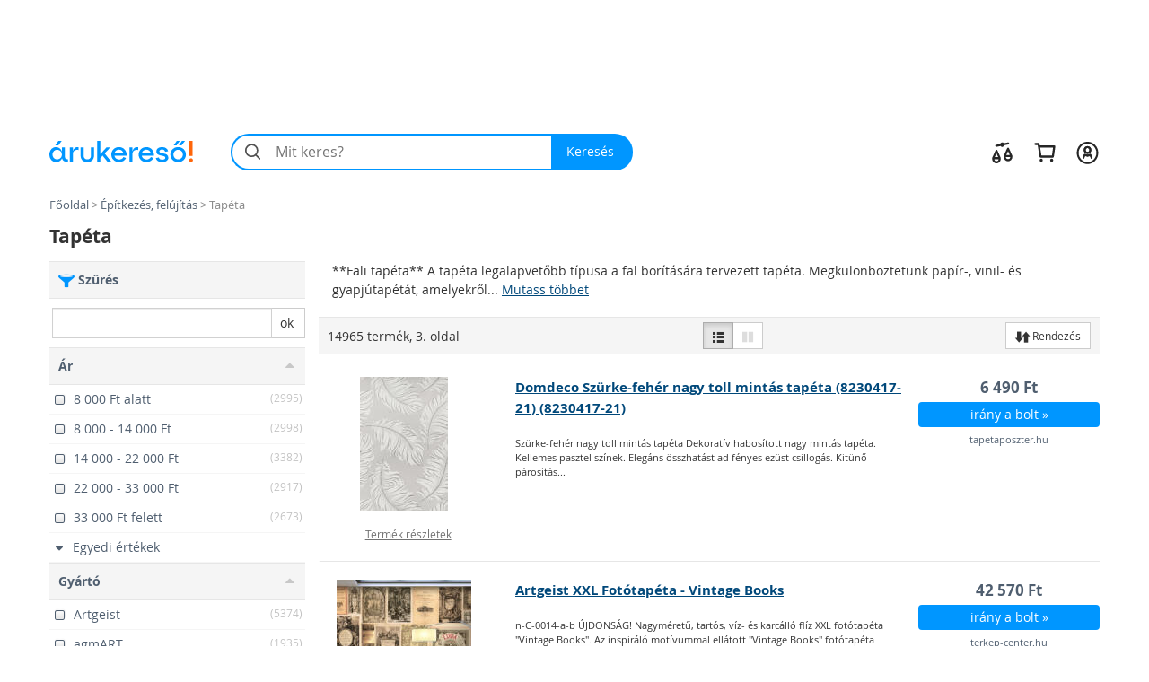

--- FILE ---
content_type: text/html; charset=utf-8
request_url: https://tapeta.arukereso.hu/?start=50
body_size: 58881
content:

<!DOCTYPE HTML>
<html xmlns:fb="http://ogp.me/ns/fb#" prefix="og: http://ogp.me/ns#">
<head>
  <style>
  html {
    font-size: 10px;
    -webkit-tap-highlight-color: rgba(0,0,0,0);
  }

  body {
    display: block;
    margin: 0;
    font-family: 'Open Sans', sans-serif;
    font-size: 14px;
    line-height: 1.428571429;
    color: #333;
    background-color: #fff;
    overflow-x: hidden; // Hide horizontal scroll bar
  }
</style>  <link rel="preload" as="style" href="https://static.arukereso.hu/css/va803b9f5cd8aec926c553b436f1982bd-responsive-category.css">
  <link rel="preload" as="script" href="https://static.arukereso.hu/js/jquery.1.9.0.min.js">
  <link rel="preload" as="script" href="https://static.arukereso.hu/js/v7223e84579d5dd07bf0e64ecbfb12891-arukereso.js">
  <meta http-equiv="X-UA-Compatible" content="IE=edge">
  <meta http-equiv="Content-Type" content="text/html; charset=utf-8">
  <meta http-equiv="Content-Language" content="hu">
  <meta name="viewport" content="width=device-width, initial-scale=1">
  <meta name="description" content="Vásárlás: Tapéta árak, eladó Tapéták. Akciós Tapéta ár! Online boltok, akciók egy helyen az Árukereső árösszehasonlító oldalon. Olcsó Tapéta termékek, Tapéta márkák. #3">
  <meta name="keywords" content="Tapéta, Tapéták, eladó, ár, árlista, kép, képek, teszt, forgalmazók">
  <meta property="fb:app_id" content="690865321443485" /><meta property="og:title" content="Tapéták az Árukeresőn" /><meta property="og:type" content="category" /><meta property="og:url" content="https://tapeta.arukereso.hu/" /><meta property="og:site_name" content="Árukereső.hu" /><meta property="og:image" content="https://image.arukereso.hu/cat/5459.jpg" /><meta property="og:description" content="Mit érdemes tudni a Tapéta vásárlása előtt? Nézze meg az Árukeresőn! Árak, termékek, boltok összehasonlítása és vásárlói vélemények egy helyen." />
  <meta name="referrer" content="unsafe-url">
  <title>Vásárlás: Tapéta - Árak összehasonlítása, Tapéta boltok, olcsó ár, akciós Tapéták #3</title>
    <script type="text/javascript">window.gdprAppliesGlobally=true;(function(){function n(e){if(!window.frames[e]){if(document.body&&document.body.firstChild){var t=document.body;var r=document.createElement("iframe");r.style.display="none";r.name=e;r.title=e;t.insertBefore(r,t.firstChild)}else{setTimeout(function(){n(e)},5)}}}function e(r,a,o,s,c){function e(e,t,r,n){if(typeof r!=="function"){return}if(!window[a]){window[a]=[]}var i=false;if(c){i=c(e,n,r)}if(!i){window[a].push({command:e,version:t,callback:r,parameter:n})}}e.stub=true;e.stubVersion=2;function t(n){if(!window[r]||window[r].stub!==true){return}if(!n.data){return}var i=typeof n.data==="string";var e;try{e=i?JSON.parse(n.data):n.data}catch(t){return}if(e[o]){var a=e[o];window[r](a.command,a.version,function(e,t){var r={};r[s]={returnValue:e,success:t,callId:a.callId};n.source.postMessage(i?JSON.stringify(r):r,"*")},a.parameter)}}if(typeof window[r]!=="function"){window[r]=e;if(window.addEventListener){window.addEventListener("message",t,false)}else{window.attachEvent("onmessage",t)}}}e("__uspapi","__uspapiBuffer","__uspapiCall","__uspapiReturn");n("__uspapiLocator");e("__tcfapi","__tcfapiBuffer","__tcfapiCall","__tcfapiReturn");n("__tcfapiLocator");(function(e){var t=document.createElement("link");t.rel="preconnect";t.as="script";var r=document.createElement("link");r.rel="dns-prefetch";r.as="script";var n=document.createElement("link");n.rel="preload";n.as="script";var i=document.createElement("script");i.id="spcloader";i.type="text/javascript";i["async"]=true;i.charset="utf-8";var a="https://sdk.privacy-center.org/"+e+"/loader.js?target="+document.location.hostname;if(window.didomiConfig&&window.didomiConfig.user){var o=window.didomiConfig.user;var s=o.country;var c=o.region;if(s){a=a+"&country="+s;if(c){a=a+"&region="+c}}}t.href="https://sdk.privacy-center.org/";r.href="https://sdk.privacy-center.org/";n.href=a;i.src=a;var d=document.getElementsByTagName("script")[0];d.parentNode.insertBefore(t,d);d.parentNode.insertBefore(r,d);d.parentNode.insertBefore(n,d);d.parentNode.insertBefore(i,d)})("a395b1ec-5200-4fcc-98ba-520bc8992f2b")})();</script>
    <script type="text/javascript">var ak=ak||{},_akq=_akq||[];</script>
  <script type="text/javascript">

  var ga = function(){}; // to avoid JS errors where ga() functions calls are still present (static pages, Lang const)
  var _gaq = _gaq || []; // to avoid JS errors where _gaq() functions calls are still present (static pages, Lang const)
          var breakpoints = {points:[768,992,1200],names:['xs','sm','md','lg']};
        var index = 0;

        for (; index < breakpoints.points.length; index++) {
          if( document.documentElement.clientWidth <= breakpoints.points[index]) {
            break;
          }
        }
        var screenSize = breakpoints.names[index];
        var trackPageViewUrlBase = '/tapeta-c5459/?start=50';
            // (Re)Tracking function (for virtual page views):
      (trackGoogleAnalyticsPageView = function(){
        // Track page view into Google Tag Manager:
        if (typeof dataLayer != 'undefined') {
          dataLayer.push({
            event:      'pageview',
            virtualUrl: trackPageViewUrlBase + (location.hash ? location.hash : '')
          });
        }
      })();
    </script>
  <script type="text/javascript">
    function loadFooterJs(){ak.filter.bindScrollEvents();window.AK_CATEGORY_INIT_DATA = [5459,'https://tapeta.arukereso.hu/',1,false,{Manufacturer:'',KeywordId:0,PropertyValueId:0,PropertyFilters:[],ProductLineId:null,StoreFilterId:null,FashionMarkup:false},'https://static.arukereso.hu/',25];};    var JS_LOADER_STATIC_HOST     = 'https://static.arukereso.hu/';
    var JS_LOADER_ARUKERESO_JS    = 'js/v7223e84579d5dd07bf0e64ecbfb12891-arukereso.js';
    var JS_LOADER_COUNTRY_CODE    = 'HU';
    var JS_LOADER_FB_COUNTRY_CODE = 'hu_HU';
    var JS_LOADER_PAGE_NAME       = 'CATEGORY';
    var JS_LOADER_SEARCH_FOCUS    = '1';
    var JS_LOADER_DEVICE_TYPE     = 'desktop';
    var JS_LOADER_DESKTOP_VIEW    = false;
    var JS_LOADER_PROTOCOL        = '//';
    var JS_LOADER_GMAPS_API_KEY_P = 'AIzaSyAkAOhzXOKBQcn3DgP3R5EavcrfXRsPzAI';
    var JS_LOADER_GMAPS_API_KEY_S = 'AIzaSyBQFkf-EZ_-lTPLlgXqzjQtji6mxFOCRS0';
    var JS_LOADER_ARUKERESO_CSS   = 'css/va803b9f5cd8aec926c553b436f1982bd-responsive-category.css';
    var JS_LOADER_MOBILEAPP       = false;
    var JS_CHECKOUT_URL           = 'https://checkout.arukereso.hu';
    var JS_IS_DEBUG_ON            = false;
    var JS_TOP_PROMO_BANNER       = '';
    (new function(){this.uid=null,this.format="^[A-z0-9]{32}$",this.cookie="__aku",this.domain=null,this.hc=null,this.ls=null,this.ss=null,this.wn=null,this.getDomain=function(){var t=window.location.host,e=t.split(".");return 2===e.length?"."+t:"."+(e=e.slice(1)).join(".")},this.getCookieValue=function(t){var e;return e=t&&-1<t.indexOf(this.cookie+"=")?(e=t.split(this.cookie+"="))[1].split(/[;&]/)[0]:e},this.getUid=function(){try{var t=this.chooseCookie();return this.ls?this.setUid(t):(window.refakuset=this,document.body?window.refakuset.reachCommonStorage(t):void 0!==window.addEventListener?window.addEventListener("load",function(){window.refakuset.reachCommonStorage(t)},!1):void 0!==window.attachEvent?window.attachEvent("onload",function(){window.refakuset.reachCommonStorage(t)}):window.onload=function(){window.refakuset.reachCommonStorage(t)},null)}catch(t){return null}},this.getHttpCookie=function(){return this.getCookieValue(document.cookie)},this.getWindowName=function(){return this.getCookieValue(window.name)},this.getSessionStorage=function(){return"undefined"!=typeof sessionStorage?sessionStorage.getItem(this.cookie):null},this.getLocalStorage=function(){return"undefined"!=typeof localStorage?localStorage.getItem(this.cookie):null},this.setUid=function(t){this.domain=this.getDomain();var e=new RegExp(this.format);return t="string"==typeof t&&e.test(t)?t:this.generateUid(),this.uid=t,this.setHttpCookie(t),this.setSessionStorage(t),this.setLocalStorage(t),this.setWindowName(t),window[this.cookie]=t,"function"!=typeof aku_request_done||aku_request_done(window,this.uid)},this.setHttpCookie=function(t){document.cookie=this.cookie+"=; expires=Mon, 20 Sep 2010 00:00:00 UTC; path=/; domain="+this.domain;var e=new Date;return e.setFullYear(e.getFullYear()+10),document.cookie=this.cookie+"="+t+"; expires="+e.toGMTString()+"; path=/; domain="+this.domain},this.setWindowName=function(t){if(-1<window.name.indexOf(this.cookie)){var e,o=window.name.split("&");for(e in o)o.hasOwnProperty(e)&&-1<o[e].indexOf(this.cookie)&&(o[e]=this.cookie+"="+t);return window.name=o.join("&")}return window.name=window.name+("&"+this.cookie)+"="+t},this.setSessionStorage=function(t){return"undefined"!=typeof sessionStorage&&sessionStorage.setItem(this.cookie,t)},this.setLocalStorage=function(t){if("undefined"!=typeof localStorage)return localStorage.setItem(this.cookie,t)},this.generateUid=function(){var t=(new Date).getTime().toString()+Math.random().toString();return this.sha1(t).substring(0,32)},this.chooseCookie=function(){this.hc=this.getHttpCookie(),this.ss=this.getSessionStorage(),this.ls=this.getLocalStorage(),this.wn=this.getWindowName();return this.hc?this.ls&&this.hc!=this.ls?this.ls:this.ss&&this.hc!=this.ss?this.ss:this.wn&&this.hc!=this.wn?this.wn:this.hc:this.ls||this.ss||this.wn},this.reachCommonStorage=function(i){var n,s;window.refakuset&&(n="https://assets.arukereso.com",(s=document.createElement("iframe")).src=n+"/storage.html",s.style.visibility="hidden",s.style.position="absolute",s.style.height="0px",s.onload=function(){s.contentWindow.postMessage(JSON.stringify({key:"__aku",method:"get"}),"*")},document.body.appendChild(s),window.onmessage=function(t){var e,o;if(t.origin==n&&void 0!==t.data)return e=!1,t=t.data,o=new RegExp(window.refakuset.format),t&&"string"==typeof t&&o.test(t)?e=window.refakuset.setUid(t):(e=window.refakuset.setUid(i),s.contentWindow.postMessage(JSON.stringify({key:"__aku",method:"set",data:window.refakuset.uid}),"*")),delete window.refakuset,e})},this.sha1=function(t){for(var e,o,i,n,s,r,a,h,d=function(t,e){return t<<e|t>>>32-e},u=function(t){for(var e="",o=7;0<=o;o--)e+=(t>>>4*o&15).toString(16);return e},c=new Array(80),w=1732584193,f=4023233417,l=2562383102,g=271733878,m=3285377520,k=t.length,p=[],S=0;S<k-3;S+=4)o=t.charCodeAt(S)<<24|t.charCodeAt(S+1)<<16|t.charCodeAt(S+2)<<8|t.charCodeAt(S+3),p.push(o);switch(k%4){case 0:S=2147483648;break;case 1:S=t.charCodeAt(k-1)<<24|8388608;break;case 2:S=t.charCodeAt(k-2)<<24|t.charCodeAt(k-1)<<16|32768;break;case 3:S=t.charCodeAt(k-3)<<24|t.charCodeAt(k-2)<<16|t.charCodeAt(k-1)<<8|128}for(p.push(S);p.length%16!=14;)p.push(0);for(p.push(k>>>29),p.push(k<<3&4294967295),e=0;e<p.length;e+=16){for(S=0;S<16;S++)c[S]=p[e+S];for(S=16;S<=79;S++)c[S]=d(c[S-3]^c[S-8]^c[S-14]^c[S-16],1);for(i=w,n=f,s=l,r=g,a=m,S=0;S<=19;S++)h=d(i,5)+(n&s|~n&r)+a+c[S]+1518500249&4294967295,a=r,r=s,s=d(n,30),n=i,i=h;for(S=20;S<=39;S++)h=d(i,5)+(n^s^r)+a+c[S]+1859775393&4294967295,a=r,r=s,s=d(n,30),n=i,i=h;for(S=40;S<=59;S++)h=d(i,5)+(n&s|n&r|s&r)+a+c[S]+2400959708&4294967295,a=r,r=s,s=d(n,30),n=i,i=h;for(S=60;S<=79;S++)h=d(i,5)+(n^s^r)+a+c[S]+3395469782&4294967295,a=r,r=s,s=d(n,30),n=i,i=h;w=w+i&4294967295,f=f+n&4294967295,l=l+s&4294967295,g=g+r&4294967295,m=m+a&4294967295}return(h=u(w)+u(f)+u(l)+u(g)+u(m)).toLowerCase()}}).getUid();
</script>
  <style>/** responsive-category-desktop */
@media(max-width:768px){div.scope-legacy ul.categories-dropdown{right:0;left:inherit}}div.scope-legacy div.l-header-container{position:relative;background-color:#fff}div.scope-legacy div.l-header-container header.l-header{border-bottom:1px solid #e0e0e0}div.scope-legacy div.l-header-container header.l-header div.l-header__wrapper{display:flex;padding:1.865rem 2vw;margin-right:auto;margin-left:auto;align-items:center;-ms-flex-pack:justify;-ms-flex-align:center;justify-content:space-between}div.scope-legacy div.l-header-container header.l-header div.l-header__wrapper>*+*{margin-top:0}div.scope-legacy div.l-header-container header.l-header div.l-header__wrapper a.l-header__logo-container{display:block;margin-right:3em;flex:none}div.scope-legacy div.l-header-container header.l-header div.l-header__wrapper a.l-header__logo-container svg.page-logo{width:160px;max-width:160px}div.scope-legacy div.l-header-container header.l-header div.l-header__wrapper div.l-header__root{display:flex;-ms-flex-positive:1;align-items:center;flex-grow:1;justify-content:space-between}div.scope-legacy div.l-header-container header.l-header div.l-header__wrapper div.l-header__root ul.c-user-controls{position:relative;z-index:200;display:flex;margin:0;margin-left:auto;transition:opacity .3s;-ms-flex-align:center;-ms-flex-item-align:stretch;-ms-flex-pack:end;align-items:center;align-self:stretch;justify-content:flex-end}div.scope-legacy div.l-header-container header.l-header div.l-header__wrapper div.l-header__root ul.c-user-controls>*+*{margin-top:0}div.scope-legacy div.l-header-container header.l-header div.l-header__wrapper div.l-header__root ul.c-user-controls>*{margin-right:2rem}div.scope-legacy div.l-header-container header.l-header div.l-header__wrapper div.l-header__root ul.c-user-controls>:last-child{margin-right:0}div.scope-legacy div.l-header-container header.l-header div.l-header__wrapper div.l-header__root ul.c-user-controls li.c-user-controls__item{display:flex;cursor:pointer}div.scope-legacy div.l-header-container header.l-header div.l-header__wrapper div.l-header__root ul.c-user-controls li.c-user-controls__item>*+*{margin-top:0}div.scope-legacy div.l-header-container header.l-header div.l-header__wrapper div.l-header__root ul.c-user-controls li.c-user-controls__item.c-user-controls__item--nav{display:none}div.scope-legacy div.l-header-container header.l-header div.l-header__wrapper div.l-header__root ul.c-user-controls li.c-user-controls__item a.c-user-controls__link{display:flex;padding:.5rem;margin:0 -.5rem;border-radius:100%;transition:background-color .2s;align-items:center}div.scope-legacy div.l-header-container header.l-header div.l-header__wrapper div.l-header__root ul.c-user-controls li.c-user-controls__item a.c-user-controls__link span.c-user-controls__icon-container{position:relative;transform:translateY(5%)}div.scope-legacy div.l-header-container header.l-header div.l-header__wrapper div.l-header__root ul.c-user-controls li.c-user-controls__item a.c-user-controls__link span.c-user-controls__icon-container svg.c-user-controls__icon{display:inline-block;width:1em;height:1em;margin-top:0;font-size:2.75rem;color:#262626;vertical-align:-.175em;background-color:transparent;fill:currentColor}@media(max-width:767px){div.scope-legacy div.l-header-container header.l-header div.l-header__wrapper{padding:.5rem 4vw .75rem}div.scope-legacy div.l-header-container header.l-header div.l-header__wrapper a.l-header__logo-container{margin-right:0}}@media(max-width:991px){div.scope-legacy div.l-header-container header.l-header:not(.search-field-disabled){padding-bottom:5.25rem}div.scope-legacy div.l-header-container header.l-header div.l-header__wrapper a.l-header__logo-container svg.page-logo{max-width:140px}div.scope-legacy div.l-header-container header.l-header div.l-header__wrapper div.l-header__root ul.c-user-controls li.c-user-controls__item.c-user-controls__item--nav{display:block}div.scope-legacy div.l-header-container header.l-header div.l-header__wrapper div.l-header__root ul.c-user-controls li.c-user-controls__item a.c-user-controls__link span.c-user-controls__icon-container svg.c-user-controls__icon{font-size:20px}}@media(max-width:1199px){div.scope-legacy div.l-header-container header.l-header div.l-header__wrapper div.l-header__root ul.c-user-controls>*{margin-right:1.5rem}div.scope-legacy div.l-header-container header.l-header div.l-header__wrapper div.l-header__root ul.c-user-controls>:last-child{margin-right:0}}@media(min-width:480px){div.scope-legacy div.l-header-container header.l-header div.l-header__wrapper div.l-header__root ul.c-user-controls li.c-user-controls__item a.c-user-controls__link--with-label{padding-right:.875rem;padding-left:.875rem;margin:0 -.875rem}}@media(min-width:1200px){div.scope-legacy div.l-header-container header.l-header div.l-header__wrapper{max-width:1170px;padding-right:0;padding-left:0;margin-right:auto;margin-left:auto}}div.scope-legacy div#env-info{position:fixed;top:0;left:0;z-index:1000;padding:2px 4px;font-size:14px;color:#fff;text-shadow:1px 1px rgba(0,0,0,.85);background-color:rgba(0,150,255,.85)}div.scope-legacy form#search-form{position:relative;display:flex;width:100%;min-width:32em;height:4.125rem;margin-right:0;margin-left:0;flex-basis:32em}div.scope-legacy form#search-form>*+*{margin-top:0}div.scope-legacy form#search-form input.c-search__input{min-width:12em;-webkit-appearance:none;padding:0 1.25em 0 3em;font-size:16px;color:#000;background:#f4f4f4;border:2px solid transparent;border-right:0;border-radius:2.0625rem 0 0 2.0625rem;outline:0;transition:border-color .1s;-ms-flex-positive:1;flex-grow:1}div.scope-legacy form#search-form button.c-search__reset{display:flex;width:2.5em;padding:0 .5em;margin-top:0;margin-left:-2.5em;background-color:transparent;border:0;transition:opacity .3s;-ms-flex-pack:center;align-items:center;flex-shrink:0;justify-content:center}div.scope-legacy form#search-form button.c-search__reset svg{box-sizing:content-box;padding:.325em;color:#525252}div.scope-legacy form#search-form svg.c-search__icon{position:absolute;top:50%;left:.675em;display:inline-block;width:1em;height:1em;margin-top:0;font-size:1.5em;color:#525252;vertical-align:-.175em;pointer-events:none;background-color:transparent;transform:translateY(-50%);fill:currentColor}div.scope-legacy form#search-form button.c-search__button{display:flex;padding:0 1.5em 0 1.25em;color:#fff;background:#0096ff;border:0;border-radius:0 2.0625rem 2.0625rem 0;transition:background-color .2s;-ms-flex-negative:0;-ms-flex-pack:center;align-items:center;flex-shrink:0;justify-content:center}@media(max-width:767px){div.scope-legacy form#search-form{min-width:auto}div.scope-legacy form#search-form input.c-search__input{min-width:0;padding:.5625em .75em .5625em 3em}}@media(max-width:991px){div.scope-legacy form#search-form{position:absolute;right:4vw;bottom:.75rem;left:4vw;width:auto;margin-right:0}}@media(max-width:1199px){div.scope-legacy form#search-form{width:auto;flex-grow:1}}div.scope-legacy div#suggest-box{position:absolute;top:43px;right:0;left:0;z-index:9999;display:none;width:100%;font-size:13px;background:#fff;box-shadow:2px 2px 2px rgba(0,0,0,.2)}div.scope-legacy .football-gate{position:relative;width:auto}div.scope-legacy .football-gate-left,div.scope-legacy .football-gate-right,div.scope-legacy .football-gate-top{position:absolute;display:none;visibility:hidden}@media(min-width:1280px){div.scope-legacy .football-gate-left,div.scope-legacy .football-gate-right,div.scope-legacy .football-gate-top{display:block;visibility:visible}div.scope-legacy .football-gate{width:auto;margin:0 142px}div.scope-legacy .football-gate-top{width:100%}}@media(min-width:1500px){div.scope-legacy .football-gate{margin:0 auto}}div.scope-legacy .add-to-compare{display:inline-block;font-size:85%;font-weight:400}div.scope-legacy .add-to-compare span{display:inline-block}div.scope-legacy .add-to-compare span.icon-check-checked,div.scope-legacy .add-to-compare span.icon-check-empty{margin:2px 4px 0 2px}div.scope-legacy .add-to-compare span.icon-check-checked{display:none}@keyframes spinning{from{transform:rotate(0)}to{transform:rotate(360deg)}}div.scope-legacy .loading-spinner{position:relative;width:100%;height:100%;max-height:30px;-webkit-animation:spinning 1s linear infinite;-moz-animation:spinning 1s linear infinite;-ms-animation:spinning 1s linear infinite;-o-animation:spinning 1s linear infinite;animation:spinning 1s linear infinite;fill:#555}div.scope-legacy ul.dropdown-menu{min-width:0;padding:0;background:#f5f5f5;box-shadow:5px 5px 5px rgba(0,0,0,.2)}div.scope-legacy ul.dropdown-menu>li.selected{color:#4f5e6f;background:#ddd;box-shadow:inset 0 0 6px rgba(0,0,0,.4)}div.scope-legacy ul.dropdown-menu>li>a{padding:7px 10px;border-bottom:1px solid #e6e6e6}div.scope-legacy ul.dropdown-menu>li.pd-title{position:relative;padding-left:1.8em}div.scope-legacy ul.dropdown-menu>li.pd-title .pricedrop-badge{top:6px;left:8px;padding:3px 6px}div.scope-legacy aside,div.scope-legacy header,div.scope-legacy section{display:block}div.scope-legacy a{background:0}div.scope-legacy b,div.scope-legacy strong{font-weight:700}div.scope-legacy h1{margin:.67em 0;font-size:2em}div.scope-legacy small{font-size:80%}div.scope-legacy img{border:0}div.scope-legacy svg:not(:root){overflow:hidden}div.scope-legacy button,div.scope-legacy input{margin:0;font:inherit;color:inherit}div.scope-legacy button{overflow:visible}div.scope-legacy button{text-transform:none}div.scope-legacy button,div.scope-legacy input[type=submit]{-webkit-appearance:button;cursor:pointer}div.scope-legacy button::-moz-focus-inner,div.scope-legacy input::-moz-focus-inner{padding:0;border:0}div.scope-legacy input{line-height:normal}div.scope-legacy input[type=number]::-webkit-inner-spin-button,div.scope-legacy input[type=number]::-webkit-outer-spin-button{height:auto}div.scope-legacy input[type=search]{box-sizing:content-box;-webkit-appearance:textfield}div.scope-legacy input[type=search]::-webkit-search-cancel-button,div.scope-legacy input[type=search]::-webkit-search-decoration{-webkit-appearance:none}div.scope-legacy *{box-sizing:border-box}div.scope-legacy :after,div.scope-legacy :before{box-sizing:border-box}div.scope-legacy button,div.scope-legacy input{font-family:inherit;font-size:inherit;line-height:inherit}div.scope-legacy a{color:#4f5e6f;text-decoration:none}div.scope-legacy img{vertical-align:middle}div.scope-legacy .img-responsive{display:block;width:auto;max-width:100%;height:auto}div.scope-legacy h1,div.scope-legacy h2,div.scope-legacy h3,div.scope-legacy h4{font-family:inherit;font-weight:500;line-height:1.1;color:inherit}div.scope-legacy h1,div.scope-legacy h2,div.scope-legacy h3{margin-top:20px;margin-bottom:10px}div.scope-legacy h4{margin-top:10px;margin-bottom:10px}div.scope-legacy h1{font-size:36px}div.scope-legacy h2{font-size:30px}div.scope-legacy h3{font-size:24px}div.scope-legacy h4{font-size:18px}div.scope-legacy p{margin:0 0 10px}div.scope-legacy small{font-size:85%}div.scope-legacy ul{margin-top:0;margin-bottom:10px}div.scope-legacy ul ul{margin-bottom:0}div.scope-legacy .container-fluid{padding-right:15px;padding-left:15px;margin-right:auto;margin-left:auto}div.scope-legacy .row{margin-right:-15px;margin-left:-15px}div.scope-legacy .col-lg-12,div.scope-legacy .col-lg-3,div.scope-legacy .col-lg-4,div.scope-legacy .col-lg-6,div.scope-legacy .col-lg-8,div.scope-legacy .col-lg-9,div.scope-legacy .col-md-3,div.scope-legacy .col-md-4,div.scope-legacy .col-md-6,div.scope-legacy .col-md-8,div.scope-legacy .col-md-9,div.scope-legacy .col-sm-12,div.scope-legacy .col-sm-3,div.scope-legacy .col-sm-4,div.scope-legacy .col-sm-6,div.scope-legacy .col-xs-12,div.scope-legacy .col-xs-3,div.scope-legacy .col-xs-6,div.scope-legacy .col-xs-8{position:relative;min-height:1px;padding-right:15px;padding-left:15px}div.scope-legacy .col-xs-12,div.scope-legacy .col-xs-3,div.scope-legacy .col-xs-6,div.scope-legacy .col-xs-8{float:left}div.scope-legacy .col-xs-12{width:100%}div.scope-legacy .col-xs-8{width:66.66666667%}div.scope-legacy .col-xs-6{width:50%}div.scope-legacy .col-xs-3{width:25%}@media(min-width:768px){div.scope-legacy .col-sm-12,div.scope-legacy .col-sm-3,div.scope-legacy .col-sm-4,div.scope-legacy .col-sm-6{float:left}div.scope-legacy .col-sm-12{width:100%}div.scope-legacy .col-sm-6{width:50%}div.scope-legacy .col-sm-4{width:33.33333333%}div.scope-legacy .col-sm-3{width:25%}}@media(min-width:992px){div.scope-legacy .col-md-3,div.scope-legacy .col-md-4,div.scope-legacy .col-md-6,div.scope-legacy .col-md-8,div.scope-legacy .col-md-9{float:left}div.scope-legacy .col-md-9{width:75%}div.scope-legacy .col-md-8{width:66.66666667%}div.scope-legacy .col-md-6{width:50%}div.scope-legacy .col-md-4{width:33.33333333%}div.scope-legacy .col-md-3{width:25%}div.scope-legacy .col-md-offset-2{margin-left:16.66666667%}}@media(min-width:1200px){div.scope-legacy .col-lg-12,div.scope-legacy .col-lg-3,div.scope-legacy .col-lg-4,div.scope-legacy .col-lg-6,div.scope-legacy .col-lg-8,div.scope-legacy .col-lg-9{float:left}div.scope-legacy .col-lg-12{width:100%}div.scope-legacy .col-lg-9{width:75%}div.scope-legacy .col-lg-8{width:66.66666667%}div.scope-legacy .col-lg-6{width:50%}div.scope-legacy .col-lg-4{width:33.33333333%}div.scope-legacy .col-lg-3{width:25%}div.scope-legacy .col-lg-offset-2{margin-left:16.66666667%}}div.scope-legacy input[type=search]{box-sizing:border-box}div.scope-legacy .form-control{display:block;width:100%;height:34px;padding:6px 12px;font-size:14px;line-height:1.42857143;color:#555;background-color:#fff;background-image:none;border:1px solid #ccc;border-radius:0;box-shadow:inset 0 1px 1px rgba(0,0,0,.075);transition:border-color ease-in-out .15s,box-shadow ease-in-out .15s}div.scope-legacy .form-control::-moz-placeholder{color:#777;opacity:1}div.scope-legacy .form-control:-ms-input-placeholder{color:#777}div.scope-legacy .form-control::-webkit-input-placeholder{color:#777}div.scope-legacy input[type=search]{-webkit-appearance:none}div.scope-legacy .btn{display:inline-block;padding:6px 12px;margin-bottom:0;font-size:14px;font-weight:400;line-height:1.42857143;text-align:center;white-space:nowrap;vertical-align:middle;cursor:pointer;-webkit-user-select:none;-moz-user-select:none;user-select:none;background-image:none;border:1px solid transparent;border-radius:0}div.scope-legacy .btn.active{background-image:none;outline:0;box-shadow:inset 0 3px 5px rgba(0,0,0,.125)}div.scope-legacy .btn-default{color:#333;background-color:#fff;border-color:#ccc}div.scope-legacy .btn-default.active{color:#333;background-color:#e6e6e6;border-color:#adadad}div.scope-legacy .btn-default.active{background-image:none}div.scope-legacy .btn-primary{color:#fff;background-color:#0096ff;border-color:#0096ff}div.scope-legacy .btn-sm{padding:5px 10px;font-size:12px;line-height:1.5;border-radius:0}div.scope-legacy .fade{opacity:0;transition:opacity .15s linear}div.scope-legacy .dropdown-menu{position:absolute;top:100%;left:0;z-index:1000;display:none;float:left;min-width:160px;padding:5px 0;margin:2px 0 0;font-size:14px;text-align:left;list-style:none;background-color:#fff;background-clip:padding-box;border:1px solid #ccc;border:1px solid rgba(0,0,0,.15);border-radius:0;box-shadow:0 6px 12px rgba(0,0,0,.175)}div.scope-legacy .dropdown-menu>li>a{display:block;padding:3px 20px;clear:both;font-weight:400;line-height:1.42857143;color:#4f5e6f;white-space:nowrap}div.scope-legacy .btn-group{position:relative;display:inline-block;vertical-align:middle}div.scope-legacy .btn-group>.btn{position:relative;float:left}div.scope-legacy .btn-group>.btn.active{z-index:2}div.scope-legacy .btn-group .btn+.btn{margin-left:-1px}div.scope-legacy .btn-group>.btn:first-child{margin-left:0}div.scope-legacy .btn-group>.btn:first-child:not(:last-child):not(.dropdown-toggle){border-top-right-radius:0;border-bottom-right-radius:0}div.scope-legacy .btn-group>.btn:last-child:not(:first-child){border-top-left-radius:0;border-bottom-left-radius:0}div.scope-legacy .input-group{position:relative;display:table;border-collapse:separate}div.scope-legacy .input-group .form-control{position:relative;z-index:2;float:left;width:100%;margin-bottom:0}div.scope-legacy .input-group .form-control,div.scope-legacy .input-group-btn{display:table-cell}div.scope-legacy .input-group .form-control:not(:first-child):not(:last-child){border-radius:0}div.scope-legacy .input-group-btn{width:1%;white-space:nowrap;vertical-align:middle}div.scope-legacy .input-group .form-control:first-child{border-top-right-radius:0;border-bottom-right-radius:0}div.scope-legacy .input-group .form-control:last-child,div.scope-legacy .input-group-btn:last-child>.btn{border-top-left-radius:0;border-bottom-left-radius:0}div.scope-legacy .input-group-btn{position:relative;font-size:0;white-space:nowrap}div.scope-legacy .input-group-btn>.btn{position:relative}div.scope-legacy .input-group-btn:last-child>.btn{margin-left:-1px}div.scope-legacy .pagination{display:inline-block;padding-left:0;margin:20px 0;border-radius:0}div.scope-legacy .close{float:right;font-size:21px;font-weight:700;line-height:1;color:#000;text-shadow:0 1px 0 #fff;opacity:.2}div.scope-legacy .modal{position:fixed;top:0;right:0;bottom:0;left:0;z-index:1050;display:none;overflow:hidden;-webkit-overflow-scrolling:touch;outline:0}div.scope-legacy .modal.fade .modal-dialog{transition:transform .3s ease-out;transform:translate3d(0,-25%,0)}div.scope-legacy .modal-dialog{position:relative;width:auto;margin:10px}div.scope-legacy .modal-content{position:relative;background-color:#fff;background-clip:padding-box;border:1px solid #999;border:1px solid rgba(0,0,0,.2);border-radius:6px;outline:0;box-shadow:0 3px 9px rgba(0,0,0,.5)}div.scope-legacy .modal-header{min-height:16.42857143px;padding:15px;border-bottom:1px solid #e5e5e5}div.scope-legacy .modal-header .close{margin-top:-2px}div.scope-legacy .modal-title{margin:0;line-height:1.42857143}div.scope-legacy .modal-body{position:relative;padding:15px}@media(min-width:768px){div.scope-legacy .modal-dialog{width:600px;margin:30px auto}div.scope-legacy .modal-content{box-shadow:0 5px 15px rgba(0,0,0,.5)}}@media(min-width:992px){div.scope-legacy .modal-lg{width:900px}}div.scope-legacy .clearfix,div.scope-legacy .container-fluid,div.scope-legacy .row{clear:both}div.scope-legacy .clearfix:after,div.scope-legacy .clearfix:before,div.scope-legacy .container-fluid:after,div.scope-legacy .container-fluid:before,div.scope-legacy .row:after,div.scope-legacy .row:before{display:table;content:" "}div.scope-legacy .clearfix:after,div.scope-legacy .container-fluid:after,div.scope-legacy .row:after{clear:both}div.scope-legacy .pull-left{float:left!important}div.scope-legacy .invisible{visibility:hidden}div.scope-legacy .hidden{display:none!important;visibility:hidden!important}div.scope-legacy .visible-xs{display:none!important}div.scope-legacy .visible-sm-inline-block,div.scope-legacy .visible-xs-inline-block{display:none!important}@media(max-width:767px){div.scope-legacy .visible-xs{display:block!important}}@media(max-width:767px){div.scope-legacy .visible-xs-inline-block{display:inline-block!important}}@media(min-width:768px) and (max-width:991px){div.scope-legacy .visible-sm-inline-block{display:inline-block!important}}@media(max-width:767px){div.scope-legacy .hidden-xs{display:none!important}}@media(min-width:768px) and (max-width:991px){div.scope-legacy .hidden-sm{display:none!important}}@media(min-width:992px) and (max-width:1199px){div.scope-legacy .hidden-md{display:none!important}}@media(min-width:1200px){div.scope-legacy .hidden-lg{display:none!important}}@font-face{font-family:'Open Sans';font-style:normal;font-weight:400;font-display:swap;src:url('https://static.arukereso.hu/fonts/v57bc6474d8d876e59bd70b60c7b3407e-open-sans-regular.svg#Open Sans') format('svg'),url('https://static.arukereso.hu/fonts/ve4cdf32341e087f7966ad3393f0c3964-open-sans-regular.woff') format('woff')}@font-face{font-family:'Open Sans';font-style:normal;font-weight:700;font-display:swap;src:url('https://static.arukereso.hu/fonts/v57d2d6c89f1e5938825c489ef622c9bc-open-sans-bold.svg#Open Sans') format('svg'),url('https://static.arukereso.hu/fonts/v274a4f53415b94a04147b6df9f439344-open-sans-bold.woff') format('woff')}@font-face{font-family:icomoon;font-style:normal;font-weight:400;font-display:swap;src:url('https://static.arukereso.hu/fonts/v057a64ae057a8bed5d75b5c64e1e8d59-icomoon.svg#icomoon') format('svg'),url('https://static.arukereso.hu/fonts/v265058fe7077941d48850367d4a7eff7-icomoon.woff') format('woff')}div.scope-legacy [class*=" icon-"]:before,div.scope-legacy [class^=icon-]:before{font-family:icomoon!important;font-style:normal;font-weight:400;font-variant:normal;line-height:1;text-transform:none;-webkit-font-smoothing:antialiased;-moz-osx-font-smoothing:grayscale}div.scope-legacy .icon-star:before{content:"\e802"}div.scope-legacy .icon-star-empty:before{content:"\e808"}div.scope-legacy .icon-star-half-alt:before{content:"\e809"}div.scope-legacy .icon-th-large:before{content:"\e80b"}div.scope-legacy .icon-th-list:before{content:"\e80c"}div.scope-legacy .icon-arrow-right:before{content:"\e811"}div.scope-legacy .icon-sort-name-up:before{content:"\e812"}div.scope-legacy .icon-group:before{content:"\e814"}div.scope-legacy .icon-filter:before{content:"\e815"}div.scope-legacy .icon-order:before{content:"\e816"}div.scope-legacy .icon-top-product:before{content:"\e817"}div.scope-legacy .icon-price-fall:before{content:"\e819"}div.scope-legacy .icon-down-dir:before{content:"\e81a"}div.scope-legacy .icon-sort-number-up:before{content:"\e81b"}div.scope-legacy .icon-sort-number-down:before{content:"\e81c"}div.scope-legacy .icon-up-dir:before{content:"\e824"}div.scope-legacy .icon-help-circled-alt:before{content:"\e828"}div.scope-legacy .icon-close:before{content:"\e829"}div.scope-legacy .icon-check-checked:before{content:"\e82f"}div.scope-legacy .icon-check-empty:before{content:"\e830"}div.scope-legacy .icon-cart:before{content:"\e838"}div.scope-legacy .icon-check-checked,div.scope-legacy .icon-check-empty{float:left;width:12px;height:12px;font-size:14px;line-height:14px;border-radius:4px;box-shadow:inset 0 -6px 6px -1px #e6e6e6}div.scope-legacy div#off-screen-container{position:absolute;top:0;right:0;bottom:0;left:0;z-index:1100;display:none}div.scope-legacy div#off-screen-container div.offs-overlay{position:fixed;top:0;right:0;bottom:0;left:0;background:rgba(0,0,0,.5);opacity:0;transition:opacity .15s}div.scope-legacy div#off-screen-container div.offs-content{position:fixed;top:0;right:-500px;bottom:0;width:500px;padding:20px;background:#fff;transition:right .15s,left .15s}div.scope-legacy div#off-screen-container div.offs-content span.offs-close{position:absolute;top:20px;right:20px;display:block;width:25px;height:25px;font-size:24px;line-height:0;color:#ccc;cursor:pointer}@media screen and (max-width:768px){div.scope-legacy div#off-screen-container div.offs-content{width:90vw}}div.scope-legacy a{color:#4f5e6f}div.scope-legacy .content-wrapper{max-width:1200px}div.scope-legacy .rating{font-size:140%}div.scope-legacy .rating span span.star{color:#ddd}div.scope-legacy .rating span.active>span.star{color:#ff660a}div.scope-legacy div.breadcrumb-wrapper{position:relative}div.scope-legacy div.breadcrumb-wrapper:after{position:absolute;top:0;bottom:0;left:0;width:18px;height:100%;content:"";background-image:linear-gradient(to right,#fff 30%,rgba(255,255,255,0) 100%);background-repeat:repeat-x}div.scope-legacy div.breadcrumb-wrapper div.breadcrumb-field{display:inline-block;max-width:100%;padding:0 15px;overflow-x:auto;-ms-overflow-style:none;white-space:nowrap;direction:rtl;scrollbar-width:none}div.scope-legacy div.breadcrumb-wrapper div.breadcrumb-field::-webkit-scrollbar{display:none}div.scope-legacy div.breadcrumb-wrapper div.breadcrumb-field div.breadcrumb-cat{display:inline-block;margin:10px 0;font-size:90%;color:#888;white-space:nowrap;direction:ltr}@media(max-width:767px){div.scope-legacy div.breadcrumb-wrapper div.breadcrumb-field div.breadcrumb-cat{margin:15px 0}}div.scope-legacy .badge-top-item-wrapper{position:absolute;left:5px}div.scope-legacy .badge-top-item{position:relative;font-size:300%;line-height:1;color:#fda54b;text-align:center;text-shadow:1px 1px 1px rgba(0,0,0,.3)}div.scope-legacy .badge-top-item .place{display:block;font-size:120%;font-weight:700}div.scope-legacy .badge-top-item .place-wrapper{position:absolute;top:24px;left:3px;font-size:30%;color:#fff;text-shadow:none}@media(max-width:767px){div.scope-legacy .badge-top-item{font-size:250%}div.scope-legacy .badge-top-item .place-wrapper{top:18px}}div.scope-legacy span.pricedrop-badge{position:absolute;z-index:10;padding:4px 14px;font-size:14px;font-weight:700;color:#fff;letter-spacing:.05em;background-color:red;border-radius:15px}@media(max-width:767px){div.scope-legacy span.pricedrop-badge{font-size:12px}}div.scope-legacy .pagination{width:100%;margin:40px 0 10px 0;color:#333;text-align:center}div.scope-legacy .pagination p{margin:10px 0 0 0}div.scope-legacy .pagination .active,div.scope-legacy .pagination a{display:inline-block;padding:8px 14px;margin:0 3px 5px 0;background:#f5f5f5;border:1px solid #f5f5f5}div.scope-legacy .pagination .active{font-weight:700;background:0}div.scope-legacy .close-modal{position:absolute;top:0;right:0;z-index:100;padding:10px;font-size:180%;cursor:pointer}div.scope-legacy .img-responsive{width:auto}div.scope-legacy img.lazy{width:1px;height:1px;visibility:hidden}div.scope-legacy div#overlay{position:absolute;top:0;left:0;z-index:500;display:none;width:100%;height:100%;background:rgba(0,0,0,.5)}div.scope-legacy .h1-featured{margin:10px 0 10px 20px;font-size:70%;font-weight:400;color:#6e6e6e}div.scope-legacy .button-orange{display:block;line-height:2;color:#fff;text-align:center;background:#ff660a;border-radius:4px}div.scope-legacy .clearfix,div.scope-legacy .container-fluid,div.scope-legacy .row{clear:both}div.scope-legacy .banner-leaderboard{padding:15px 0;overflow:hidden;font-size:9px;color:#6e6e6e;text-align:center;background:#f5f5f5}div.scope-legacy .banner-leaderboard .banner-container-inner{width:970px;max-width:100%;height:90px;margin:0 auto;overflow:hidden}div.scope-legacy .banner-leaderboard .banner-container-inner.placeholder{background-color:#eee}div.scope-legacy .banner-leaderboard .banner-container-inner a{position:relative;display:block;width:100%;max-width:970px;height:auto;max-height:90px;margin:0 auto;text-decoration:none}div.scope-legacy .banner-leaderboard .banner-container-inner a img{width:100%;height:auto}div.scope-legacy .banner-leaderboard .banner-container-inner a .ad-details-text{position:absolute;right:0;bottom:0;padding:1px 4px;color:#6e6e6e;background-color:rgba(200,200,200,.5)}div.scope-legacy .filter-has-changed{border-color:#406ab3;border-width:1px}div.scope-legacy .ulined-link a{text-decoration:underline}div.scope-legacy .ulined-link h2 a{text-decoration:underline}div.scope-legacy input::-ms-clear{display:none}div.scope-legacy input[type=number]::-webkit-inner-spin-button,div.scope-legacy input[type=number]::-webkit-outer-spin-button{-webkit-appearance:none;margin:0}div.scope-legacy input[type=number]{-moz-appearance:textfield}@media(max-width:970px){div.scope-legacy .banner-leaderboard{padding:1.5% 0}div.scope-legacy .banner-leaderboard .banner-container-inner{display:table-row}div.scope-legacy .banner-leaderboard .banner-container-inner.placeholder{background-color:none}div.scope-legacy .banner-leaderboard .banner-container-inner a{display:table-cell;vertical-align:middle}}div.scope-legacy #marketing-cta-banner{height:38px;padding:0 5px;margin:0;overflow:hidden;font-weight:700;color:#fff;background:#b7d8b3;background:linear-gradient(90deg,#b7d8b3 0,#539f3b 50%,#b7d8b3 100%);opacity:0;transition:opacity .5s}div.scope-legacy #marketing-cta-banner .top-promo-banner-wrapper{display:flex;align-items:baseline;justify-content:space-between}div.scope-legacy #marketing-cta-banner .top-promo-banner-wrapper .top-promo-banner-body{display:flex;flex-basis:95%;justify-content:center}div.scope-legacy #marketing-cta-banner .top-promo-banner-wrapper .top-promo-banner-body a.banner-link{display:inline-block;width:100%;color:#fff;text-align:center;text-decoration:none}div.scope-legacy #marketing-cta-banner .top-promo-banner-wrapper .top-promo-banner-body a.banner-link .banner-image{width:auto;max-width:150px;height:100%;margin-right:.5em}div.scope-legacy #marketing-cta-banner .top-promo-banner-wrapper .top-promo-banner-close{color:#000;text-align:right;flex-basis:5%}div.scope-legacy #marketing-cta-banner .top-promo-banner-wrapper.mobile{display:flex;align-items:center;justify-content:space-between}div.scope-legacy #marketing-cta-banner .top-promo-banner-wrapper.mobile .top-promo-banner-body{display:flex;font-size:12px}div.scope-legacy #marketing-cta-banner .top-promo-banner-wrapper.mobile .top-promo-banner-body a.banner-link{display:flex;justify-content:center;align-items:center}div.scope-legacy #marketing-cta-banner .top-promo-banner-wrapper.mobile .top-promo-banner-body a.banner-link .banner-image{max-width:100px;height:auto;margin-right:.5em}@media(max-width:767px){div.scope-legacy #marketing-cta-banner{height:42px;margin:0 -15px 15px}}div.scope-legacy .sticky-skyscraper{position:relative;padding-top:10px;margin-right:auto;margin-left:auto;overflow:hidden;text-align:center}div.scope-legacy #div-gpt-ad-leaderboard{font-size:9px;color:#6e6e6e;background:#f5f5f5}div.scope-legacy .admanager-center{width:100%}div.scope-legacy .admanager-leaderboard{min-height:130px}@media(min-width:768px) and (max-width:1199px){div.scope-legacy .admanager-leaderboard{display:none}}@media(max-width:767px){div.scope-legacy .admanager-leaderboard #div-gpt-ad-leaderboard{display:flex;height:130px;overflow:hidden;align-items:center}}div.scope-legacy div#sticky-corner-container div#div-gpt-ad-sticky-corner{position:fixed;right:20px;bottom:20px;width:200px;height:200px;transition:transform .15s ease-in;transform:translate(0,0)}div.scope-legacy .category-page-wrapper{background:#fff}div.scope-legacy .active-filters{padding:10px}div.scope-legacy .active-filters .filter{display:inline-block;padding:3px 6px;margin:0 5px 5px 0;background:#f5f5f5}div.scope-legacy .category-title{margin-bottom:15px}div.scope-legacy h1.category-title{display:inline;padding:0;margin:0 10px 0 0;font-size:150%;font-weight:700}div.scope-legacy h1.category-title span.category-filters{font-size:70%;font-weight:400;color:#6e6e6e}div.scope-legacy h1.category-title span.cancel{margin-left:5px;font-size:90%;color:#bcbcbc}div.scope-legacy h1.category-title span.shopname{font-size:inherit}div.scope-legacy .remove-all-filters{display:inline}div.scope-legacy .remove-all-filters a{display:inline;font-size:85%;font-weight:400;white-space:nowrap}div.scope-legacy h2{margin:20px 0 10px 0;font-size:130%;font-weight:700;color:#6e6e6e}div.scope-legacy span.cat-level-1{display:block;padding:5px;font-weight:700;cursor:pointer}div.scope-legacy span.cat-level-2{display:block;cursor:pointer}div.scope-legacy .compare-txt{color:#333}div.scope-legacy a.ak-info{position:relative;z-index:1;font-size:12px;color:#737373;text-decoration:underline}div.scope-legacy div.list-view .top-left div.compare,div.scope-legacy div.list-view a.image{padding:0 10% 0 0}div.scope-legacy div.list-view .rating-comparing{white-space:nowrap}div.scope-legacy div.list-view .rating-comparing>div{display:inline-block}div.scope-legacy div.list-view .rating-comparing>div.compare{position:relative;z-index:1;width:120px}div.scope-legacy div.list-view div.product-box .product-box-container .pricedrop-badge{position:relative;display:inline-block}div.scope-legacy div.list-view div.product-box .product-box-container .visible-xs .price.previous-price{display:block;font-size:90%;font-weight:400;color:#525252;text-decoration:line-through}div.scope-legacy div.list-view div.product-box .product-box-container .visible-xs .price.pricedrop-price{font-size:130%;font-weight:700;color:red}div.scope-legacy div.list-view div.product-box .product-box-container .visible-xs .pricedrop-period{display:inline-flex;margin-bottom:5px;font-size:90%;justify-content:space-between}div.scope-legacy div.list-view div.product-box .product-box-container .visible-xs .period{color:red;text-align:left}div.scope-legacy div.list-view div.product-box .product-box-container .visible-xs .questionmark{z-index:11;padding:0 .5em;margin:0 1rem;line-height:1.5em;color:#444;text-align:center;vertical-align:text-bottom;background-color:#eee;border:0;border-radius:50%;align-self:start}div.scope-legacy div.mosaic-view:after{display:block;clear:both;content:" "}div.scope-legacy div.mosaic-view div.product-box{position:relative;float:left;min-height:430px;padding:10px;text-align:center;border-bottom:2px solid #f5f5f5}div.scope-legacy div.mosaic-view div.product-box .image{position:relative;display:block;width:100%;height:240px;padding:10px 0;text-align:center;text-decoration:none}div.scope-legacy div.mosaic-view div.product-box .image:before{display:inline-block;height:100%;margin-left:-4px;vertical-align:middle;content:''}div.scope-legacy div.mosaic-view div.product-box .image span.img{height:100%;vertical-align:middle}div.scope-legacy div.mosaic-view div.product-box .image span.img img{display:inline;max-height:220px}div.scope-legacy div.mosaic-view div.product-box div.details-wrapper h2.name{display:block;height:40px;padding:0 2%;margin:5px 0 0 0;overflow:hidden;font-size:95%}div.scope-legacy div.mosaic-view div.product-box div.details-wrapper a.price{position:relative;display:block;margin:5px 0}div.scope-legacy div.mosaic-view div.product-box div.details-wrapper a.button-blue,div.scope-legacy div.mosaic-view div.product-box div.details-wrapper a.button-orange{display:inline-block;width:auto;padding:0 10px}div.scope-legacy div.mosaic-view div.product-box div.details-wrapper a.button-red{background:red}div.scope-legacy div.mosaic-view div.product-box div.details-wrapper span.offer-num{font-size:70%;font-weight:400}div.scope-legacy div.mosaic-view div.product-box.large-cells{min-height:470px}div.scope-legacy div.mosaic-view div.compare{width:100%;text-align:center}div.scope-legacy div.mosaic-view div.compare .add-to-compare span.compare-txt{float:left}div.scope-legacy .category-navbar{padding:5px 10px;margin:0 0 5px 0;text-align:center;background:#f5f5f5;border-top:1px solid #e6e6e6;border-bottom:1px solid #e6e6e6}div.scope-legacy .category-navbar .change-view span{color:#ddd;cursor:pointer}div.scope-legacy .category-navbar .change-view .active span{color:#333;cursor:default}div.scope-legacy .category-navbar .product-num{float:left;padding-top:6px}div.scope-legacy .category-navbar .order{position:relative;float:right}div.scope-legacy .category-navbar .order .dropdown-menu{right:0;left:auto}div.scope-legacy .category-navbar #open-filters{color:#406ab3}@media(max-width:767px){div.scope-legacy div.product-box{border-left:0}div.scope-legacy div.product-box h2{font-size:95%}div.scope-legacy div.product-box div.rating{margin:0 0 5px 0}div.scope-legacy div.product-box div.top-left{padding-left:5px}div.scope-legacy div.product-box div.top-left a{display:block;min-height:30px}div.scope-legacy div.product-box a.image img{padding-left:10px}div.scope-legacy div.product-box span.offer-num{font-size:12px;font-weight:400;white-space:nowrap}div.scope-legacy div.mosaic-view div.product-box{min-height:260px}div.scope-legacy div.mosaic-view div.product-box div.compare{margin-top:5px}div.scope-legacy div.mosaic-view div.product-box a.image{height:240px}div.scope-legacy div.mosaic-view div.product-box a.image img{max-height:220px;padding:0 5px}div.scope-legacy .badge-top-item{font-size:225%}div.scope-legacy .badge-top-item .place-wrapper{top:16px;left:2px}div.scope-legacy #product-list{padding-right:0;padding-left:0}}@media(max-width:991px){div.scope-legacy .category-title .category-title-field{margin-top:15px}div.scope-legacy .category-title h1{display:inline-block;font-size:130%}div.scope-legacy .category-title .product-num{font-size:85%}}div.scope-legacy .product-box{padding:20px 0;border-bottom:1px solid #e6e6e6;border-left:2px solid transparent}@media(max-width:767px){div.scope-legacy .product-box{padding:20px 0 5px}}div.scope-legacy .product-box div.product-box-container{position:relative}div.scope-legacy .product-box div.product-box-container a.mobile-overlay{position:absolute;top:0;width:100%;height:100%}div.scope-legacy .product-box div.product-box-container a.mobile-overlay.full{left:0}div.scope-legacy .product-box div.product-box-container a.mobile-overlay.partial{right:0;display:table;width:75%}div.scope-legacy .product-box div.product-box-container a.mobile-overlay.partial span.arrow-container{display:table;width:100%;height:100%;padding-right:2%}div.scope-legacy .product-box div.product-box-container a.mobile-overlay.partial span.arrow-container span.arrow{display:table-cell;height:100%;font-size:400%;color:rgba(0,0,0,.15);text-align:right;vertical-align:middle}@media(max-width:767px){div.scope-legacy .product-box div.product-box-container .pricedrop-wrapper .pricedrop-badge{padding:4px 9px}}div.scope-legacy .product-box div.product-box-container .pricedrop-wrapper.toprank{left:45px;z-index:9}@media(max-width:767px){div.scope-legacy .product-box div.product-box-container .pricedrop-wrapper.toprank{left:32px}}div.scope-legacy .product-box .top-left div.compare{margin-top:15px}div.scope-legacy .product-box div.rating{font-size:90%}div.scope-legacy .product-box div.name{margin:0 0 5px 0}div.scope-legacy .product-box div.description{margin:15px 0 0 0;font-size:80%}div.scope-legacy .product-box div.description ul{float:left;width:49%;padding:0;margin:0;line-height:1.6;list-style:none}div.scope-legacy .product-box div.description ul:nth-child(2){padding:0 0 0 2%;border-left:1px solid #ddd}div.scope-legacy .product-box a.button-orange{margin:0 0 6px 0}div.scope-legacy .product-box .price{display:block;margin:0 0 5px 0;font-size:120%;font-weight:700}div.scope-legacy .product-box .price .previous-price{font-size:12px;font-weight:400;color:#525252;text-decoration:line-through}div.scope-legacy .product-box .price .pricedrop-price{font-weight:700;color:red}div.scope-legacy .product-box h2{display:inline-block;max-height:46px;padding:0;margin:0;overflow:hidden;font-size:110%;line-height:1.5}div.scope-legacy .product-box h2 a{color:#00487a}@media(max-width:767px){div.scope-legacy .product-box h2{max-height:38px}}div.scope-legacy .product-box div.top-left{padding:0;text-align:center}div.scope-legacy .product-box div.top-left div.image-link-container{position:relative;width:100%;height:150px;text-align:center}div.scope-legacy .product-box div.top-left div.image-link-container a.image{position:relative;display:inline-block;width:100%;height:100%}div.scope-legacy .product-box div.top-left div.image-link-container a.image:before{display:inline-block;height:100%;margin-left:-1em;vertical-align:middle;content:''}div.scope-legacy .product-box div.top-left div.image-link-container a.image img{display:inline-block;max-height:150px;vertical-align:middle}div.scope-legacy .product-box .top-center{padding:0}div.scope-legacy .product-box .top-center .visible-xs .icon-cart{margin:0 3px 0 0;font-size:130%;color:#ff660a}div.scope-legacy .product-box .top-right{padding-right:0;text-align:center}div.scope-legacy .product-box .top-right a.offer-num{display:block;clear:both;font-size:80%}div.scope-legacy .product-box .top-right .price.pricedrop-from{font-weight:400;color:#525252;text-decoration:line-through}div.scope-legacy .product-box .top-right .price.pricedrop-to{font-size:130%;font-weight:700;color:red}div.scope-legacy .product-box .top-right .button-red{background:red}div.scope-legacy .product-box div.on-stock{padding:0;font-size:90%;text-align:right}div.scope-legacy .product-box div.on-stock span{margin:0 3px 0 0;font-size:130%;color:#ff660a}div.scope-legacy .product-box .pricedrop-period{display:inline-flex;margin-bottom:5px;font-size:90%;justify-content:space-between}div.scope-legacy .product-box .pricedrop-period .period{color:red;text-align:left}div.scope-legacy .product-box .pricedrop-period .questionmark{z-index:11;padding:0 .5em;margin:0 1rem 0 3rem;line-height:1.5em;color:#444;text-align:center;vertical-align:text-bottom;background-color:#eee;border:0;border-radius:50%;align-self:start}@media(max-width:767px){div.scope-legacy .product-box div.top-left div.image-link-container{height:80px}div.scope-legacy .product-box div.top-left div.image-link-container a.image img{max-height:80px}}div.scope-legacy #filters-container{padding-right:0}div.scope-legacy #filters-container ul{padding:0;margin:0;list-style:none}div.scope-legacy #filters-container ul.cat-level-2{margin-left:15px}div.scope-legacy #filters-container ul.cat-level-3{margin-left:20px}div.scope-legacy div.property-box{color:#4f5e6f}div.scope-legacy div.property-box header{padding:10px 7px 10px 10px;font-weight:700;cursor:pointer;background:#f5f5f5;border-top:1px solid #e6e6e6;border-bottom:1px solid #e6e6e6}div.scope-legacy div.property-box ul.outer{position:relative;margin:0 0 0 4px}div.scope-legacy div.property-box ul.outer a{text-decoration:none}div.scope-legacy div.property-box ul.outer a.list-item{display:inline-block;width:100%;padding:6px 0;line-height:1.42857143;cursor:pointer}div.scope-legacy div.property-box ul.outer a.list-item span{float:left}div.scope-legacy div.property-box ul.outer a.list-item span.filterText{width:62%;margin-left:4px;overflow-wrap:break-word}div.scope-legacy div.property-box ul.outer a.list-item span.customText{margin-left:4px;overflow-wrap:break-word}div.scope-legacy div.property-box ul.outer a.list-item span.hint{float:left;width:15px;height:20px;line-height:20px;text-align:center}div.scope-legacy div.property-box ul.outer a.list-item small{float:right;width:18%;overflow:hidden;color:#c3c3c3;text-align:right;text-overflow:ellipsis;overflow-wrap:normal}div.scope-legacy div.property-box ul.outer a.list-item [class*=icon-]{text-align:center}div.scope-legacy div.property-box ul li{line-height:0;border-bottom:1px solid #f5f5f5}div.scope-legacy div.property-box ul li:last-of-type{margin-bottom:0;border-bottom:0}div.scope-legacy div.property-box ul li.allBrands{padding:6px 0;line-height:1.42857143;cursor:pointer}div.scope-legacy div.property-box ul li.allBrands .icon-down-dir{margin:0 2% 0 2.5%}div.scope-legacy div.property-box ul li.scrollableCont{position:relative;border:0}div.scope-legacy div.property-box ul li.resizeFilterGroup{padding:2px 0;margin-bottom:0;line-height:1.42857143;text-align:center;cursor:ns-resize}div.scope-legacy div.property-box ul.cat-level-2 li{padding:5px 0;line-height:1.42857143}div.scope-legacy div.property-box ul.scrollable{width:100%;max-height:238px;overflow-x:hidden;overflow-y:auto}div.scope-legacy div.property-box ul.scrollable::-webkit-scrollbar{width:10px;height:10px;cursor:w-resize}div.scope-legacy div.property-box ul.scrollable::-webkit-scrollbar-track-piece{background:#f5f5f5}div.scope-legacy div.property-box ul.checked li{margin-bottom:0}div.scope-legacy div.property-box li.disabled span{color:#c3c3c3}div.scope-legacy div.property-box li.disabled a{cursor:default}div.scope-legacy div.property-box li.active{background:#fffacd}div.scope-legacy div.property-box .gradient{position:absolute;z-index:1;width:93%;height:30px;overflow:hidden}@media only screen and (-webkit-min-device-pixel-ratio:0){div.scope-legacy div.property-box .gradient{width:95%}}div.scope-legacy div.property-box .gradient.topGradient{top:0;left:0;background-image:linear-gradient(#fff,rgba(255,255,255,.85) 56%,rgba(255,255,255,0));background-image:-ms-linear-gradient(top,#fff 0,rgba(255,255,255,.85) 56%,rgba(255,255,255,0) 100%);background-repeat:no-repeat}div.scope-legacy div.property-box .gradient.bottomGradient{bottom:0;left:0;background-image:linear-gradient(rgba(255,255,255,0),rgba(255,255,255,.85) 44%,#fff);background-image:-ms-linear-gradient(top,rgba(255,255,255,0) 0,rgba(255,255,255,.85) 44%,#fff 100%);background-repeat:no-repeat}div.scope-legacy div.property-box input{margin:0 5px 0 3px;line-height:1.5em;background:#fff;border:1px solid #d1d1d1}div.scope-legacy div.property-box .icon-filter{color:#0096ff}div.scope-legacy div.property-box small{float:right;padding-right:3px}div.scope-legacy div.property-box [id^=morefilter-] .icon-down-dir{margin:0 2.5%}div.scope-legacy div.property-box [class^=icon-check]{margin:3px 2% 0}div.scope-legacy div.property-box .close-filter-header{float:right;margin-right:5px;font-size:120%;line-height:0;color:#c8c8c8;cursor:pointer}div.scope-legacy div.resizable{margin-bottom:0}div.scope-legacy .close-filters-button{font-size:180%;line-height:1;cursor:pointer}div.scope-legacy #stFilterForm{margin:10px 0}div.scope-legacy #close-filters{position:absolute;top:8px;right:10px}@media(max-width:1199px){div.scope-legacy .category-navbar{margin:0;text-align:center}div.scope-legacy .category-navbar #open-filters{float:left}div.scope-legacy .category-navbar .product-num{margin:0 50px 0 0}div.scope-legacy #filters-container{z-index:11;margin:0;background:0}}@media(max-width:991px){div.scope-legacy #filters-container{display:none}}div.scope-legacy form.custom.input-group{display:flex;padding:0 5px;margin:10px 0;justify-content:space-evenly;align-items:center}div.scope-legacy form.custom.input-group span.input-group-btn,div.scope-legacy form.custom.input-group span.input-group-btn a,div.scope-legacy form.custom.input-group span.rangeSeparator{display:block;float:none;width:auto;margin:0}div.scope-legacy form.custom.input-group span.rangeSeparator{min-width:1em;text-align:center}div.scope-legacy .ad-details-text{position:absolute;bottom:-12px;font-size:9px;line-height:12px;color:#9e9e9e;background-color:#fff}div.scope-legacy .ad-details-text.left{right:0}div.scope-legacy .ad-details-text.right{float:left}div.scope-legacy .brandbox{position:relative}div.scope-legacy .brandbox .brandbox-label-bg{position:absolute;top:0;left:-2px;z-index:1;width:100%;height:23px;background:url('https://static.arukereso.hu/images/brandbox/bg.png') no-repeat scroll 0 0/auto padding-box border-box}div.scope-legacy .brandbox .brandbox-border-top{position:absolute;top:-1px;left:-2px;width:100%;height:1px;background-image:linear-gradient(to right,#58bfa5 40%,#e6e6e6 100%);background-repeat:repeat-x}div.scope-legacy .brandbox .brandbox-border-left{position:absolute;top:-1px;left:-2px;width:1px;height:100%;background-image:linear-gradient(to bottom,#58bfa5 20%,#fff 100%);background-image:-ms-linear-gradient(top,#58bfa5 20%,#fff 100%);background-repeat:repeat-x}div.scope-legacy .brandbox .brandbox-label{float:left;width:100%;height:22px;padding:0 0 0 2px;margin:0;clear:right;text-align:left}div.scope-legacy .brandbox .brandbox-label svg{width:55px;padding:3px 0 0 2px;fill:#fff;shape-rendering:geometricprecision}div.scope-legacy .brandbox .arrow-container{position:relative}div.scope-legacy .brandbox .arrow-container .arrow{position:absolute;top:-10px;right:2%}div.scope-legacy .brandbox .brandbox-container-mosaic{top:1px;left:-2px}div.scope-legacy .brandbox .brandbox-container-mosaic .brandbox-border-top{position:absolute;top:-1px;left:0;width:100%;height:1px;background-image:linear-gradient(to right,#58bfa5 40%,#fff 100%);background-repeat:repeat-x}div.scope-legacy .brandbox .brandbox-container-mosaic .brandbox-border-left{position:absolute;top:-1px;left:0;width:1px;height:100%;background-image:linear-gradient(to bottom,#58bfa5 40%,#fff 100%);background-image:-ms-linear-gradient(top,#58bfa5 40%,#fff 100%);background-repeat:repeat-x}div.scope-legacy .brandbox .brandbox-title{height:23px;max-height:23px;overflow:hidden}div.scope-legacy .brandbox .brandbox-subtitle{max-width:434px;height:47px;max-height:47px;margin:15px 0 10px 0;overflow:hidden;font-weight:700;line-height:16px;color:#333}div.scope-legacy .brandbox .brandbox-description{max-width:434px;height:47px;max-height:47px;margin:15px 0 0 0;overflow:hidden;line-height:16px}div.scope-legacy .brandbox .brandbox-notice{position:absolute;right:0;bottom:0;margin-right:10px;font-size:9px;color:#9e9e9e;background-color:#fff}@media(max-width:992px){div.scope-legacy .brandbox .brandbox-notice{bottom:0}}div.scope-legacy div#category-pricedrop{width:100%;padding:5px 10px;margin:0;background:#eaeaea;background-image:linear-gradient(to bottom,#eaeaea 0,#fafafa 100%);background-image:-ms-linear-gradient(top,#eaeaea 0,#fafafa 100%);background-repeat:repeat-x}div.scope-legacy div#category-pricedrop h1{width:100%;padding:0;margin:15px auto;font-size:16px;line-height:1.2em;color:#4f5e6f;text-align:center;text-transform:uppercase;letter-spacing:.12em}div.scope-legacy div#category-pricedrop div.pricedrop-item{position:relative;float:left;width:31%;margin:0 1% 15px;text-align:center;background-color:#fff}div.scope-legacy div#category-pricedrop div.pricedrop-item span.pricedrop-badge{top:6px;left:5px}div.scope-legacy div#category-pricedrop div.pricedrop-item div.product-box{width:100%;min-height:385px}div.scope-legacy div#category-pricedrop div.pricedrop-item div.product-box a.image{height:190px}div.scope-legacy div#category-pricedrop div.pricedrop-item div.product-box a.image span.img img{max-height:170px}div.scope-legacy div#category-pricedrop div.pricedrop-item div.product-box a.image span.badge-top-item-wrapper{top:26px}div.scope-legacy div#category-pricedrop div.pricedrop-item div.product-box a.image span.badge-top-item-wrapper span.place-wrapper{top:24px;left:3px;font-family:"Open Sans",sans-serif}div.scope-legacy div#category-pricedrop div.pricedrop-item div.product-box span.offer-count{white-space:nowrap}div.scope-legacy div#category-pricedrop div.pricedrop-item div.product-box a.special-price{display:block;padding:5px 0;margin:5px 0;font-size:13px;font-weight:400;line-height:1em}div.scope-legacy div#category-pricedrop div.pricedrop-item div.product-box a.special-price span.price-only{font-size:16px;font-weight:700}div.scope-legacy div#category-pricedrop div.pricedrop-toggler{padding-bottom:15px;clear:both}div.scope-legacy div#category-pricedrop div.pricedrop-toggler a{display:block;max-width:260px;padding:8px 15px;margin:0 auto;font-size:11px;font-weight:400;text-align:center;background-color:#fff;border:1px solid #e1e3e5;border-radius:4px}@media(max-width:767px){div.scope-legacy div#category-pricedrop{padding:5px 0}div.scope-legacy div#category-pricedrop div.pricedrop-item{width:48%}div.scope-legacy div#category-pricedrop div.pricedrop-item div.product-box{padding-top:0}div.scope-legacy div#category-pricedrop div.pricedrop-item div.product-box a.image span.badge-top-item-wrapper{top:34px}div.scope-legacy div#category-pricedrop div.pricedrop-item div.product-box a.image span.badge-top-item-wrapper span.place-wrapper{top:18px;left:2px}div.scope-legacy div#category-pricedrop div.pricedrop-item div.product-box a.special-price{display:inline-block;width:98%;max-width:200px;padding:8px 0;line-height:1em;color:#fff;text-align:center;background:#ff660a;border-radius:4px}div.scope-legacy div#category-pricedrop div.pricedrop-item div.product-box span.offer-count{display:block;font-size:10px;font-weight:400}}@media(max-width:360px){div.scope-legacy div#category-pricedrop div.pricedrop-item div.product-box a.special-price span.price-only{font-size:15px}}div.scope-legacy .trigger-point-container{position:relative;padding:16px 16px 16px 49px;margin:14px 0 14px 30px;border:1px solid #c4c4c4;border-radius:16px}div.scope-legacy .trigger-point-container span.trigger-question-mark{position:absolute;top:50%;left:-28px;font-size:26px;color:#4f5e6f;text-align:center;transform:translate(0,-50%)}div.scope-legacy .trigger-point-container span.trigger-question-mark:before{padding:14px 22px;font-family:Arial,sans-serif!important;color:#333;content:"?";background-color:#c4c4c4;border-radius:100%}div.scope-legacy .trigger-point-content{display:flex;justify-content:space-between}div.scope-legacy .trigger-point-content h2{margin:0 0 8px;font-size:16px;font-weight:600;line-height:150%;color:#333}div.scope-legacy .trigger-point-content h2 a{color:#333}div.scope-legacy .trigger-point-content p{font-size:14px;color:#4f5e6f}div.scope-legacy .trigger-point-content .trigger-point-button-container{display:flex;margin-left:16px;align-items:center}div.scope-legacy .trigger-point-content .trigger-point-button-container .btn.btn-trigger{display:inline-block;padding:8px 42px;font-size:16px;background-color:#4f5e6f;border-color:#4f5e6f;border-radius:4px}@media(max-width:768px){div.scope-legacy .trigger-point-content{position:relative;display:flex;padding-right:0;align-items:center}div.scope-legacy .trigger-point-content h2{margin-bottom:0}div.scope-legacy .trigger-point-content h2 a{margin-bottom:0;font-size:14px;color:#333}div.scope-legacy .trigger-point-container{padding-left:30px;margin:0 16px 24px 25px}div.scope-legacy .trigger-point-container span.trigger-question-mark{left:-16px;font-size:19px}div.scope-legacy .trigger-point-container span.trigger-question-mark:before{padding:7px 14px 9px 14px}}div.scope-legacy div.category-seo-guide a.csg-button{display:block;padding:3px 0;color:#00487a;text-decoration:underline}div.scope-legacy div.category-seo-guide a.csg-button.csg-show{display:inline}div.scope-legacy div.category-seo-guide p{line-height:150%}div.scope-legacy div.category-seo-guide div.csg-content{height:0;max-height:0;margin-bottom:10px;overflow:hidden;opacity:0;transition:.3s all}div.scope-legacy div.category-seo-guide div.csg-content h2{font-size:140%!important}div.scope-legacy div.category-seo-guide div.csg-content .module-container div{margin-left:0}div.scope-legacy div.category-seo-guide div.csg-content .module-container .module-img-block{position:relative;text-align:center}div.scope-legacy div.category-seo-guide div.csg-content .module-container .module-img-block img{max-height:250px}div.scope-legacy div.category-seo-guide div.csg-content .module-container h2,div.scope-legacy div.category-seo-guide div.csg-content .module-container h3{font-family:"Open Sans",sans-serif;font-weight:700;line-height:150%;color:#4f5e6f}div.scope-legacy div.category-seo-guide div.csg-content .module-container .module-content h2{display:block;padding:0 0 .25em;margin:20px 0 10px 0;font-weight:700;color:#4f5e6f}div.scope-legacy div.category-seo-guide div.csg-content .module-container h2{margin:0 0 14px;font-size:170%}div.scope-legacy div.category-seo-guide div.csg-content .module-container h3{margin:0 0 14px;font-size:150%}div.scope-legacy div.category-seo-guide div.csg-content .module-container .module-content p a{color:#00487a;text-decoration:underline;background:0;border:0}@media(max-width:767px){div.scope-legacy div.category-seo-guide div.csg-content h2{font-size:24px!important}}@media(max-width:991px){div.scope-legacy div.category-seo-guide div.csg-content .module-img-block img{display:block}}</style>
  <!--[if lt IE 10]><link rel="shortcut icon" type="image/x-icon" href="https://static.arukereso.hu/favicon-hu.ico"><![endif]-->
  <link rel="manifest" href="https://static.arukereso.hu/hu/favicon/manifest-app.json">
  <link rel="icon" type="image/png" sizes="16x16" href="https://static.arukereso.hu/hu/favicon/favicon-16x16.png">
  <link rel="icon" type="image/png" sizes="32x32" href="https://static.arukereso.hu/hu/favicon/favicon-32x32.png">
  <link rel="icon" type="image/png" sizes="192x192" href="https://static.arukereso.hu/hu/favicon/android-chrome-192x192.png">
  <link rel="icon" type="image/png" sizes="512x512" href="https://static.arukereso.hu/hu/favicon/android-chrome-512x512.png">
  <link rel="apple-touch-icon" type="image/png" sizes="180x180" href="https://static.arukereso.hu/hu/favicon/apple-touch-icon.png">
  <link rel="search" type="application/opensearchdescription+xml" title="Árukereső.hu" href="https://static.arukereso.hu/hu/opensearch.xml" />  <link rel="canonical" href="https://tapeta.arukereso.hu/?start=50">
  <link rel="alternate" type="application/rss+xml" title="Vásárlás: Tapéta - Árak összehasonlítása, Tapéta boltok, olcsó ár, akciós Tapéták #3" href="https://tapeta.arukereso.hu/?ResponseType=RSS">
  <link rel="prev" href="https://tapeta.arukereso.hu/?start=25" /><link rel="next" href="https://tapeta.arukereso.hu/?start=75" />
<script>
          var dataLayerHG = [{"env":{"user_group":"public","ab_tests":[],"mode":"production"},"user":{"login_state":"anonymous","id":undefined,"hashed_email":undefined},"page":{"path":"\/","title":"V\u00e1s\u00e1rl\u00e1s: Tap\u00e9ta - \u00c1rak \u00f6sszehasonl\u00edt\u00e1sa, Tap\u00e9ta boltok, olcs\u00f3 \u00e1r, akci\u00f3s Tap\u00e9t\u00e1k #3","is_virtual_pageview":0,"category":{"ids":[6132,6146,5459],"names":["\u00c9p\u00edtkez\u00e9s, fel\u00faj\u00edt\u00e1s","Padl\u00f3burkolatok, falburkolatok","Tap\u00e9ta"],"id":5459,"name":"Tap\u00e9ta"},"type":["category","list"]}}];
        _akq.push(['ak.google.dlInit', 'dataLayerHG','GTM-MHKFW34']);
                _akq.push(['ak.google.dlHGpush', {"event":"view_item_list","position":undefined,"list":{"name":"Tap\u00e9ta","type":"category","id":5459,"items_count":25},"ecommerce":{"items":[{"item_id":1260695722,"item_name":"Domdeco Sz\u00fcrke-feh\u00e9r nagy toll mint\u00e1s tap\u00e9ta (8230417-21) (8230417-21)","item_brand":"Domdeco","item_category":"\u00c9p\u00edtkez\u00e9s, fel\u00faj\u00edt\u00e1s","item_category2":"Padl\u00f3burkolatok, falburkolatok","item_category3":"Tap\u00e9ta","item_category4":undefined,"item_category_id":5459,"item_price_min":6490,"item_price_max":6490,"item_category_position":undefined,"item_reviews":0,"item_rating":0,"quantity":1},{"item_id":536647506,"item_name":"Artgeist XXL Fot\u00f3tap\u00e9ta - Vintage Books","item_brand":"Artgeist","item_category":"\u00c9p\u00edtkez\u00e9s, fel\u00faj\u00edt\u00e1s","item_category2":"Padl\u00f3burkolatok, falburkolatok","item_category3":"Tap\u00e9ta","item_category4":undefined,"item_category_id":5459,"item_price_min":42570,"item_price_max":42570,"item_category_position":undefined,"item_reviews":0,"item_rating":0,"quantity":1},{"item_id":1135294618,"item_name":"Consalnet Tr\u00f3pusi lev\u00e9l \u00e9s dzsungel mint\u00e1s fot\u00f3tap\u00e9ta 368x254cm","item_brand":"Consalnet","item_category":"\u00c9p\u00edtkez\u00e9s, fel\u00faj\u00edt\u00e1s","item_category2":"Padl\u00f3burkolatok, falburkolatok","item_category3":"Tap\u00e9ta","item_category4":undefined,"item_category_id":5459,"item_price_min":36990,"item_price_max":36990,"item_category_position":undefined,"item_reviews":0,"item_rating":0,"quantity":1},{"item_id":1260670876,"item_name":"Erismann K\u00e9kes sz\u00fcrke-b\u00e9zs absztrakt lev\u00e9l mint\u00e1s tap\u00e9ta (Elle Decorations 3 10331-15) (10331-15)","item_brand":"Erismann","item_category":"\u00c9p\u00edtkez\u00e9s, fel\u00faj\u00edt\u00e1s","item_category2":"Padl\u00f3burkolatok, falburkolatok","item_category3":"Tap\u00e9ta","item_category4":undefined,"item_category_id":5459,"item_price_min":14990,"item_price_max":14990,"item_category_position":undefined,"item_reviews":0,"item_rating":0,"quantity":1},{"item_id":1260601363,"item_name":"Grandeco Z\u00f6ld stiliz\u00e1lt lev\u00e9l mint\u00e1s tap\u00e9ta (Attitude A66502) (A66502)","item_brand":"Grandeco","item_category":"\u00c9p\u00edtkez\u00e9s, fel\u00faj\u00edt\u00e1s","item_category2":"Padl\u00f3burkolatok, falburkolatok","item_category3":"Tap\u00e9ta","item_category4":undefined,"item_category_id":5459,"item_price_min":9990,"item_price_max":9990,"item_category_position":undefined,"item_reviews":0,"item_rating":0,"quantity":1},{"item_id":536649285,"item_name":"Artgeist Fot\u00f3tap\u00e9ta - Quilted Leather - terkep-center - 21 150 Ft","item_brand":"Artgeist","item_category":"\u00c9p\u00edtkez\u00e9s, fel\u00faj\u00edt\u00e1s","item_category2":"Padl\u00f3burkolatok, falburkolatok","item_category3":"Tap\u00e9ta","item_category4":undefined,"item_category_id":5459,"item_price_min":21150,"item_price_max":21150,"item_category_position":undefined,"item_reviews":0,"item_rating":0,"quantity":1},{"item_id":1260667576,"item_name":"Grandeco T\u00f6rtfeh\u00e9r-ez\u00fcst gink\u00f3 lev\u00e9l mint\u00e1s tap\u00e9ta (Attitude A64401) (A64401)","item_brand":"Grandeco","item_category":"\u00c9p\u00edtkez\u00e9s, fel\u00faj\u00edt\u00e1s","item_category2":"Padl\u00f3burkolatok, falburkolatok","item_category3":"Tap\u00e9ta","item_category4":undefined,"item_category_id":5459,"item_price_min":9990,"item_price_max":9990,"item_category_position":undefined,"item_reviews":0,"item_rating":0,"quantity":1},{"item_id":1009302730,"item_name":" 091 Oracal 641 Gold Arany 100cm Sz\u00e9les \u00f6ntapad\u00f3s Dekor F\u00f3lia Tap\u00e9ta Vinyl F\u00e9nyes Matt","item_brand":"","item_category":"\u00c9p\u00edtkez\u00e9s, fel\u00faj\u00edt\u00e1s","item_category2":"Padl\u00f3burkolatok, falburkolatok","item_category3":"Tap\u00e9ta","item_category4":undefined,"item_category_id":5459,"item_price_min":3063,"item_price_max":3063,"item_category_position":undefined,"item_reviews":0,"item_rating":0,"quantity":1},{"item_id":763772079,"item_name":"Artgeist Fot\u00f3tap\u00e9ta - Painted Lunaria 150x105","item_brand":"Artgeist","item_category":"\u00c9p\u00edtkez\u00e9s, fel\u00faj\u00edt\u00e1s","item_category2":"Padl\u00f3burkolatok, falburkolatok","item_category3":"Tap\u00e9ta","item_category4":undefined,"item_category_id":5459,"item_price_min":16650,"item_price_max":16650,"item_category_position":undefined,"item_reviews":0,"item_rating":0,"quantity":1},{"item_id":1259581231,"item_name":"DEGRETS Fot\u00f3tap\u00e9ta DEGRETS 83617 Vir\u00e1gok- Vintage, 184x254cm (83617)","item_brand":"DEGRETS","item_category":"\u00c9p\u00edtkez\u00e9s, fel\u00faj\u00edt\u00e1s","item_category2":"Padl\u00f3burkolatok, falburkolatok","item_category3":"Tap\u00e9ta","item_category4":undefined,"item_category_id":5459,"item_price_min":16831,"item_price_max":16831,"item_category_position":undefined,"item_reviews":0,"item_rating":0,"quantity":1},{"item_id":664507800,"item_name":"Gekkofix \u00d6ntapad\u00f3s fa hat\u00e1s\u00fa f\u00f3lia - tap\u00e9ta - Minim\u00e1l t\u00f6lgy (45 cm sz\u00e9less\u00e9g) (55585)","item_brand":"Gekkofix","item_category":"\u00c9p\u00edtkez\u00e9s, fel\u00faj\u00edt\u00e1s","item_category2":"Padl\u00f3burkolatok, falburkolatok","item_category3":"Tap\u00e9ta","item_category4":undefined,"item_category_id":5459,"item_price_min":950,"item_price_max":950,"item_category_position":undefined,"item_reviews":10,"item_rating":96,"quantity":1},{"item_id":1260667147,"item_name":"Consalnet Drapp alapon n\u00e9gyzetes mint\u00e1k \u00f6ntapad\u00f3s bord\u0171r (0, 053x5 m) (KD-01-2)","item_brand":"Consalnet","item_category":"\u00c9p\u00edtkez\u00e9s, fel\u00faj\u00edt\u00e1s","item_category2":"Padl\u00f3burkolatok, falburkolatok","item_category3":"Tap\u00e9ta","item_category4":undefined,"item_category_id":5459,"item_price_min":990,"item_price_max":990,"item_category_position":undefined,"item_reviews":0,"item_rating":0,"quantity":1},{"item_id":1260597502,"item_name":"Erismann Feh\u00e9r-drapp szolid cs\u00edk mint\u00e1s tap\u00e9ta (Evolution 10322-01) (10322-01)","item_brand":"Erismann","item_category":"\u00c9p\u00edtkez\u00e9s, fel\u00faj\u00edt\u00e1s","item_category2":"Padl\u00f3burkolatok, falburkolatok","item_category3":"Tap\u00e9ta","item_category4":undefined,"item_category_id":5459,"item_price_min":10990,"item_price_max":10990,"item_category_position":undefined,"item_reviews":0,"item_rating":0,"quantity":1},{"item_id":1260667636,"item_name":"Rasch Kr\u00e9m kis lev\u00e9l mint\u00e1s tap\u00e9ta (755718) (755718)","item_brand":"Rasch","item_category":"\u00c9p\u00edtkez\u00e9s, fel\u00faj\u00edt\u00e1s","item_category2":"Padl\u00f3burkolatok, falburkolatok","item_category3":"Tap\u00e9ta","item_category4":undefined,"item_category_id":5459,"item_price_min":3490,"item_price_max":3490,"item_category_position":undefined,"item_reviews":0,"item_rating":0,"quantity":1},{"item_id":1276101103,"item_name":"vidaXL sz\u00fcrke vir\u00e1gmint\u00e1s nem sz\u0151tt 3D tap\u00e9ta 10 x 0, 53 m (353403)","item_brand":"vidaXL","item_category":"\u00c9p\u00edtkez\u00e9s, fel\u00faj\u00edt\u00e1s","item_category2":"Padl\u00f3burkolatok, falburkolatok","item_category3":"Tap\u00e9ta","item_category4":undefined,"item_category_id":5459,"item_price_min":8140,"item_price_max":8140,"item_category_position":undefined,"item_reviews":0,"item_rating":0,"quantity":1},{"item_id":399375531,"item_name":" Oracal 352 T\u00fck\u00f6r Arany Chrome Gold \u00d6ntapad\u00f3s Tap\u00e9ta Dekor F\u00f3lia Vinyl","item_brand":"","item_category":"\u00c9p\u00edtkez\u00e9s, fel\u00faj\u00edt\u00e1s","item_category2":"Padl\u00f3burkolatok, falburkolatok","item_category3":"Tap\u00e9ta","item_category4":undefined,"item_category_id":5459,"item_price_min":2751,"item_price_max":2751,"item_category_position":undefined,"item_reviews":0,"item_rating":0,"quantity":1},{"item_id":444911919,"item_name":" 000 Oracal Orajet 3640g Transparent \u00e1tl\u00e1tsz\u00f3 152cm Sz\u00e9les \u00f6ntapad\u00f3s Dekor F\u00f3lia Tap\u00e9ta Vinyl F\u00e9nyes","item_brand":"","item_category":"\u00c9p\u00edtkez\u00e9s, fel\u00faj\u00edt\u00e1s","item_category2":"Padl\u00f3burkolatok, falburkolatok","item_category3":"Tap\u00e9ta","item_category4":undefined,"item_category_id":5459,"item_price_min":2901,"item_price_max":2901,"item_category_position":undefined,"item_reviews":0,"item_rating":0,"quantity":1},{"item_id":1260678562,"item_name":"Grandeco Barna 3D mint\u00e1s tap\u00e9ta (Tempo A54602) (A54602)","item_brand":"Grandeco","item_category":"\u00c9p\u00edtkez\u00e9s, fel\u00faj\u00edt\u00e1s","item_category2":"Padl\u00f3burkolatok, falburkolatok","item_category3":"Tap\u00e9ta","item_category4":undefined,"item_category_id":5459,"item_price_min":10590,"item_price_max":10590,"item_category_position":undefined,"item_reviews":0,"item_rating":0,"quantity":1},{"item_id":1184423638,"item_name":"Patifix Statikus napelem f\u00f3lia \u00fcveghez uram - sz\u00e9less\u00e9g 90 cm (39-9100)","item_brand":"Patifix","item_category":"\u00c9p\u00edtkez\u00e9s, fel\u00faj\u00edt\u00e1s","item_category2":"Padl\u00f3burkolatok, falburkolatok","item_category3":"Tap\u00e9ta","item_category4":undefined,"item_category_id":5459,"item_price_min":4500,"item_price_max":4500,"item_category_position":undefined,"item_reviews":0,"item_rating":0,"quantity":1},{"item_id":1260634807,"item_name":"Erismann Sz\u00fcrke-ez\u00fcst beton mint\u00e1s tap\u00e9ta (Collage 10385-14) (10385-14)","item_brand":"Erismann","item_category":"\u00c9p\u00edtkez\u00e9s, fel\u00faj\u00edt\u00e1s","item_category2":"Padl\u00f3burkolatok, falburkolatok","item_category3":"Tap\u00e9ta","item_category4":undefined,"item_category_id":5459,"item_price_min":8590,"item_price_max":8590,"item_category_position":undefined,"item_reviews":0,"item_rating":0,"quantity":1},{"item_id":1286545189,"item_name":"Erismann Sz\u00fcrke absztrakt 3D hull\u00e1m mint\u00e1s tap\u00e9ta (10523-31) (10523-31)","item_brand":"Erismann","item_category":"\u00c9p\u00edtkez\u00e9s, fel\u00faj\u00edt\u00e1s","item_category2":"Padl\u00f3burkolatok, falburkolatok","item_category3":"Tap\u00e9ta","item_category4":undefined,"item_category_id":5459,"item_price_min":12990,"item_price_max":12990,"item_category_position":undefined,"item_reviews":0,"item_rating":0,"quantity":1},{"item_id":1269989914,"item_name":"GALERIE Geometriai mint\u00e1s sz\u00fcrke sz\u00edn\u00e1rnyalat\u00fa vlies tap\u00e9ta Special FX2\/Galerie G67733 (G67733)","item_brand":"GALERIE","item_category":"\u00c9p\u00edtkez\u00e9s, fel\u00faj\u00edt\u00e1s","item_category2":"Padl\u00f3burkolatok, falburkolatok","item_category3":"Tap\u00e9ta","item_category4":undefined,"item_category_id":5459,"item_price_min":22990,"item_price_max":22990,"item_category_position":undefined,"item_reviews":0,"item_rating":0,"quantity":1},{"item_id":1284347794,"item_name":"NEXTLY 100 x 3D NEXTLY \u00f6ntapad\u00f3s dekor panel, tap\u00e9ta k\u00e9szlet, falra vagy mennyezetre, v\u00edz\u00e1ll\u00f3, \u00e1ll\u00edthat\u00f3, er\u0151s ragaszt\u00f3, k\u00f6nnyen felszerelhet\u0151, lefedetts\u00e9g 49 nm, 70x70 cm, modern design, soksz\u00edn\u0171, 71-es k\u00f3d","item_brand":"NEXTLY","item_category":"\u00c9p\u00edtkez\u00e9s, fel\u00faj\u00edt\u00e1s","item_category2":"Padl\u00f3burkolatok, falburkolatok","item_category3":"Tap\u00e9ta","item_category4":undefined,"item_category_id":5459,"item_price_min":41810,"item_price_max":41810,"item_category_position":undefined,"item_reviews":0,"item_rating":0,"quantity":1},{"item_id":1260698701,"item_name":"Erismann S\u00e1rga-b\u00e9zs alapon mezei vir\u00e1gos tap\u00e9ta (Casual Chic 10258-03) (10258-03)","item_brand":"Erismann","item_category":"\u00c9p\u00edtkez\u00e9s, fel\u00faj\u00edt\u00e1s","item_category2":"Padl\u00f3burkolatok, falburkolatok","item_category3":"Tap\u00e9ta","item_category4":undefined,"item_category_id":5459,"item_price_min":11590,"item_price_max":11590,"item_category_position":undefined,"item_reviews":0,"item_rating":0,"quantity":1},{"item_id":1287002104,"item_name":"AS Barna k\u0151 mint\u00e1s tap\u00e9ta (30724-1) (30724-1) - allegro","item_brand":"AS","item_category":"\u00c9p\u00edtkez\u00e9s, fel\u00faj\u00edt\u00e1s","item_category2":"Padl\u00f3burkolatok, falburkolatok","item_category3":"Tap\u00e9ta","item_category4":undefined,"item_category_id":5459,"item_price_min":4590,"item_price_max":4590,"item_category_position":undefined,"item_reviews":0,"item_rating":0,"quantity":1}]},"_clear":true}]);
                var dataLayerVP = {"page":{"type":["category","list"],"category":{"ids":[6132,6146,5459],"names":["\u00c9p\u00edtkez\u00e9s, fel\u00faj\u00edt\u00e1s","Padl\u00f3burkolatok, falburkolatok","Tap\u00e9ta"]}}};
  </script>

<script>dataLayer = [{'hgbs':'0', 'layoutType':'desktop', 'pageType':'list', 'domain':'arukereso.hu', 'department':'epitkezes-felujitas-d6132', 'group':'padloburkolatok-falburkolatok-g6146', 'category':'tapeta-c5459', 'customVars':[{customSlot:2, customName:'catCount', customValue:'1', customScope:2}, {customSlot:17, customName:'ABTest Id|Ver', customValue:'none', customScope:1}, {customSlot:6, customName:'filterCount', customValue:'0', customScope:3}, {customSlot:7, customName:'filterTypes', customValue:'none', customScope:3}, {customSlot:8, customName:'filterOrder', customValue:'popular', customScope:3}, {customSlot:19, customName:'Suggestion', customValue:'none', customScope:2}], 'virtualUrl':trackPageViewUrlBase + (location.hash ? location.hash : "")}];</script> 
<script>_akq.push(['ak.google.dlInit', 'dataLayer','GTM-MXQFS9']);</script>
  <script type="text/javascript">
  window.googletag = window.googletag || {};
  window.googletag.cmd = window.googletag.cmd || [];
  window.ybConfiguration = window.ybConfiguration || {};
  window.ybConfiguration = Object.assign({}, window.ybConfiguration, { integrationMethod: 'open_tag' });
  (function (y, i, e, L, D) {
    y.Yieldbird = y.Yieldbird || {};
    y.Yieldbird.cmd = y.Yieldbird.cmd || [];
    i.cmd.push(function () { i.pubads().disableInitialLoad(); });
    L = e.createElement('script');
    L.async = true;
    L.src = '//cdn.qwtag.com/2624255e-6477-4774-a247-e53a81dc84ad/qw.js';
    D = e.getElementsByTagName('script')[0];
    (D.parentNode || e.head).insertBefore(L, D);
  })(window, window.googletag, document);
</script>
<script type="text/javascript">
  
  _akq.push(['loadJsAsync', 'gpt', 'https://securepubads.g.doubleclick.net/tag/js/gpt.js']);
  var gptadslots = [];
  var googletag = window.googletag || {};
  var span = '<span class="advertisement-text">hirdetés</span>';
  var adUnit = '21879242366/arukereso.hu/epitkezes-felujitas-c6132/padloburkolatok-falburkolatok-c6146/tapeta-c5459';
  googletag.cmd = googletag.cmd || [];
  googletag.cmd.push(function () {
    var displayNames = [];
    //googletag.pubads().enableSingleRequest();
    //googletag.pubads().collapseEmptyDivs(true);
    googletag.pubads().enableAsyncRendering();

    googletag.pubads().addEventListener('slotRenderEnded', function (event) {
      if (!event.isEmpty) {
        var element = $("#" + event.slot.getSlotElementId());
        element.find("div[id^='google_ads_iframe']").append(span);
        if (event.slot.getSlotElementId() === 'div-gpt-ad-sticky-corner') {
          element.prepend('<button class="sticky-corner-close-btn">x</button>');
          _akq.push(['ak.page.hideStickyCorner', '5459']);
          _akq.push(['ak.google.trackEvent', 'Advertisement','StickyShow', '5459']);
        }
      }
    });

    
    if ($("#div-gpt-ad-leaderboard").is(':visible')) {
      var leaderboard = googletag.sizeMapping()
        .addSize([980, 640], [[970, 100], [970, 150]]) 
        .addSize([0, 0], [[320, 100], [320, 50]]) 
        .build();

      gptadslots['leaderboard'] = googletag.defineSlot(adUnit,
        [[970, 100], [750, 100], [320, 100], [320, 50]],
        'div-gpt-ad-leaderboard')
        .defineSizeMapping(leaderboard)
        .setTargeting('placement', 'leaderboard')
        .addService(googletag.pubads());
      displayNames.push('div-gpt-ad-leaderboard');
    }

    if ($("#div-gpt-ad-skyscraper").length > 0) {
      gptadslots['skyscraper'] = googletag.defineSlot(adUnit,
        [[160, 600], [120, 600], [200, 200], [250, 250], [300, 600]],
        'div-gpt-ad-skyscraper')
        .setTargeting('placement', 'skyscraper')
        .addService(googletag.pubads());
      displayNames.push('div-gpt-ad-skyscraper');
    }

    if($("#div-gpt-ad-category-rectangle").is(":visible")) {
      var top56Sizes = googletag.sizeMapping()
        .addSize([1024, 768], [728, 90]) 
        .addSize([768, 576], [728, 90]) 
        .addSize([0, 0], [[320, 50], [300, 300], [300, 250], [200, 200], [250, 250], [336, 280], [320, 480]]) 
        .build();

      gptadslots['category-rectangle'] = googletag.defineSlot(adUnit,
        [[728, 90], [300, 300], [300, 250], [200, 200], [250, 250], [336, 280], [320, 480]],
        "div-gpt-ad-category-rectangle")
        .defineSizeMapping(top56Sizes)
        .setTargeting("placement", "category-rectangle")
        .addService(googletag.pubads());
      displayNames.push('div-gpt-ad-category-rectangle');
    }

    if($('#div-gpt-ad-billboard').is(':visible')) {
      var sliderSizes = googletag.sizeMapping()
        .addSize([1024, 768], [[970, 250], [970, 400]]) 
        .addSize([768, 576], [[970, 250], [970, 400]]) 
        .addSize([0, 0], [[300, 300], [300, 250], [200, 200], [250, 250], [336, 280], [320, 480]]) 
        .build();
      gptadslots['billboard'] = googletag.defineSlot(adUnit,
        [[970, 250], [300, 300], [300, 250], [200, 200], [250, 250], [970, 400], [336, 280], [320, 480]],
        'div-gpt-ad-billboard')
        .defineSizeMapping(sliderSizes)
        .setTargeting('placement', 'billboard')
        .setTargeting('pagetype', 'category')
        .addService(googletag.pubads());
      displayNames.push('div-gpt-ad-billboard');
    }

    if($('#div-gpt-ad-sticky-corner').is(':visible')) {
      gptadslots['stickyCorner'] = googletag.defineSlot(adUnit,
        [[200, 200]],
        'div-gpt-ad-sticky-corner')
        .setTargeting('placement', 'sticky-corner')
        .setTargeting('pagetype', 'category')
        .addService(googletag.pubads());
      displayNames.push('div-gpt-ad-sticky-corner');
    }

    if($('#div-gpt-ad-double-leaderboard').is(':visible')) {
      var doubleLeaderboardSizes = googletag.sizeMapping()
        .addSize([1024, 768], [970, 210]) 
        .addSize([768, 576], [970, 210]) 
        .addSize([0, 0], [[300, 300], [300, 250], [200, 200], [250, 250], [336, 280]]) 
        .build();
      gptadslots['double-leaderboard'] = googletag.defineSlot(adUnit,
        [[970, 210], [300, 300], [300, 250], [200, 200], [250, 250], [336, 280]],
        'div-gpt-ad-double-leaderboard')
        .defineSizeMapping(doubleLeaderboardSizes)
        .setTargeting('placement', 'double-leaderboard')
        .addService(googletag.pubads());
      displayNames.push('div-gpt-ad-double-leaderboard');
    }

    // 'branding-sides' add-slots:
    if($('#div-gpt-ad-branding-side-left').is(':visible') && $('#div-gpt-ad-branding-side-right').is(':visible')) {
      var sideSizes = googletag.sizeMapping()
        .addSize([1800,100], [[330, 1000]])
        .build();

      // Left:
      gptadslots['branding-side-left'] = googletag.defineSlot(adUnit,
        [[330, 1000]],
        'div-gpt-ad-branding-side-left')
        .defineSizeMapping(sideSizes)
        .setTargeting('placement', 'brand-left')
        .setTargeting('pagetype', 'category')
        .addService(googletag.pubads());
      displayNames.push('div-gpt-ad-branding-side-left');

      // Right:
      gptadslots['branding-side-right'] = googletag.defineSlot(adUnit,
        [[330, 1000]],
        'div-gpt-ad-branding-side-right')
        .defineSizeMapping(sideSizes)
        .setTargeting('placement', 'brand-right')
        .setTargeting('pagetype', 'category')
        .addService(googletag.pubads());
      displayNames.push('div-gpt-ad-branding-side-right');
    }

    googletag.enableServices();
    for (var n in displayNames) {
      googletag.display(displayNames[n]);
    };
  });
  
</script>
</head>
<body itemscope itemtype="http://schema.org/WebPage">
<div id="scope-legacy" class="scope-legacy">
<noscript><iframe src="//www.googletagmanager.com/ns.html?id=GTM-MXQFS9" height="0" width="0" style="display:none;visibility:hidden"></iframe></noscript>
<svg class="hidden" xmlns="http://www.w3.org/2000/svg" version="1.1">
  <symbol id="svg-def-loading-spinner">
<path d="M512 256c-0.639-33.431-7.892-66.758-21.288-97.231-13.352-30.5-32.731-58.129-56.521-80.96-23.776-22.848-51.972-40.91-82.492-52.826-30.502-11.962-63.298-17.676-95.699-16.983-32.405 0.641-64.666 7.687-94.167 20.678-29.524 12.948-56.271 31.735-78.367 54.788-22.112 23.041-39.58 50.354-51.093 79.899-11.557 29.531-17.064 61.26-16.373 92.635 0.643 31.38 7.482 62.574 20.067 91.103 12.544 28.55 30.738 54.414 53.055 75.774 22.305 21.377 48.736 38.252 77.307 49.36 28.559 11.152 59.223 16.451 89.571 15.763 30.354-0.645 60.481-7.277 88.038-19.457 27.575-12.141 52.558-29.74 73.183-51.322 20.641-21.57 36.922-47.118 47.627-74.715 6.517-16.729 10.94-34.2 13.271-51.899 0.623 0.036 1.249 0.060 1.881 0.060 17.673 0 32-14.326 32-32 0-0.898-0.047-1.786-0.119-2.666h0.119zM461.153 340.974c-11.736 26.601-28.742 50.7-49.589 70.59-20.835 19.905-45.5 35.593-72.122 45.895-26.614 10.339-55.145 15.226-83.442 14.541-28.302-0.649-56.298-6.868-81.91-18.237-25.625-11.333-48.842-27.745-67.997-47.856-19.169-20.099-34.264-43.882-44.161-69.529-9.935-25.642-14.614-53.107-13.932-80.378 0.651-27.276 6.664-54.206 17.627-78.845 10.929-24.65 26.749-46.985 46.123-65.405 19.365-18.434 42.265-32.935 66.937-42.428 24.669-9.53 51.068-14.003 77.313-13.322 26.25 0.653 52.114 6.459 75.781 17.017 23.676 10.525 45.128 25.751 62.812 44.391 17.698 18.629 31.605 40.647 40.695 64.344 9.124 23.696 13.391 49.029 12.712 74.248h0.119c-0.072 0.88-0.119 1.768-0.119 2.666 0 16.506 12.496 30.087 28.543 31.812-3.112 17.411-8.265 34.409-15.39 50.496z"></path>
</symbol>
  <symbol id="svg-def-page-logo-heu"><style type="text/css">.st0{fill:#FFFFFF;}.st1{fill:#0096FF;}.st2{fill:#0A1E7D;}.st3{fill:#FF660A;}.st4{fill:#00CC99;}.st5{fill:#FF0000;}</style><path class="st1" d="m40.4 17.1v24.7c0 4.7 1.9 6.7 6.5 6.7h1.6v7h-1.6c-8.2 0-12.7-3.1-13.9-9.5-2.9 6.1-8.5 10.2-15.3 10.2-10.3 0-17.7-8.6-17.7-19.9s7.4-19.9 17.3-19.9c7.3 0 12.8 4.7 15.2 11.8v-11.1zm-20.5 31.8c7.3 0 12.6-5.4 12.6-12.6 0-7.3-5.2-12.7-12.6-12.7-6.5 0-11.8 5.4-11.8 12.7 0 7.2 5.3 12.6 11.8 12.6zm3.3-48.8h8.8l-8.8 12h-8z"/><path class="st1" d="m53.3 17.1h7.9v10.1c2.7-9.6 8.8-11.9 15-10.4v7.5c-8.4-2.3-15 2.1-15 9.4v21.7h-7.9z"/><path class="st1" d="m89.2 17.1v22.5c0 5.6 4 9.4 9.6 9.4 5.4 0 9.5-3.8 9.5-9.4v-22.5h7.9v22.5c0 9.9-7.4 16.7-17.4 16.7-10.1 0-17.5-6.8-17.5-16.7v-22.5z"/><path class="st1" d="m132.6 55.5h-7.9v-55.5h7.9v35.1l16.2-17.9h9.9l-14.8 16 17.7 22.3h-10l-13-16.5-6 6.4z"/><path class="st1" d="m181.2 16.4c12.3 0 21.1 10 19.7 22.6h-31.7c1.1 6.1 6 10.4 12.6 10.4 5 0 9.1-2.6 11.3-6.8l6.6 2.9c-3.3 6.3-9.7 10.7-18.1 10.7-11.5 0-20.3-8.6-20.3-19.9-0.1-11.3 8.5-19.9 19.9-19.9zm11.7 16.4c-1.3-5.5-5.7-9.6-11.8-9.6-5.8 0-10.4 4-11.8 9.6z"/><path class="st1" d="m208.5 17.1h7.9v10.1c2.7-9.6 8.8-11.9 15-10.4v7.5c-8.4-2.3-15 2.1-15 9.4v21.7h-7.9z"/><path class="st1" d="m252.4 16.4c12.3 0 21.1 10 19.7 22.6h-31.7c1.1 6.1 6 10.4 12.6 10.4 5 0 9.1-2.6 11.3-6.8l6.6 2.9c-3.3 6.3-9.7 10.7-18.1 10.7-11.5 0-20.3-8.6-20.3-19.9s8.6-19.9 19.9-19.9zm11.8 16.4c-1.3-5.5-5.7-9.6-11.8-9.6-5.8 0-10.4 4-11.8 9.6z"/><path class="st1" d="m293.7 49.8c5 0 8.3-2.2 8.3-5.2 0-8.8-23.5-1.6-23.5-16.6 0-6.7 6.4-11.6 15.1-11.6 8.8 0 14.5 4.3 15.7 10.9l-7.9 1.7c-0.6-4-3.4-6.2-7.8-6.2-4.2 0-7.2 2-7.2 4.9 0 8.5 23.5 1.4 23.5 16.9 0 6.8-7.1 11.7-16.3 11.7s-15.1-4.3-16.3-10.9l7.9-1.7c0.8 4 3.7 6.1 8.5 6.1z"/><path class="st1" d="m335.4 16.4c11.5 0 20.3 8.6 20.3 19.9 0 11.2-8.8 19.9-20.3 19.9s-20.3-8.6-20.3-19.9 8.8-19.9 20.3-19.9zm0 32.5c7 0 12.2-5.4 12.2-12.6 0-7.3-5.2-12.7-12.2-12.7-6.9 0-12.2 5.4-12.2 12.7 0 7.2 5.3 12.6 12.2 12.6zm-3.6-48.8h7.9l-8.8 12h-7.2zm13.4 0h8l-8.9 12h-7.2z"/><path class="st3" d="m369 46.2c2.7 0 4.9 2.2 4.9 4.9s-2.2 4.9-4.9 4.9-4.9-2.2-4.9-4.9c-0.1-2.6 2.2-4.9 4.9-4.9zm-4-46.2h7.9v40h-7.9z"/>
</symbol>
    <symbol id="svg-def-avatar">
  <path d="M9 17c-4.411 0-8-3.589-8-8s3.589-8 8-8 8 3.589 8 8-3.589 8-8 8zM9 2.399C5.36 2.399 2.399 5.36 2.399 9S5.36 15.601 9 15.601 15.601 12.64 15.601 9 12.64 2.399 9 2.399z"></path>
  <path d="M12.011 13.184a.7006.7006 0 01-.689-.585c-.081-.49-.287-.954-.592-1.344-1.105.463-2.357.463-3.461-.001-.298.38-.502.832-.589 1.307-.069.381-.432.634-.813.563-.38-.069-.632-.433-.563-.812.168-.927.641-1.79 1.332-2.429.225-.209.56-.246.826-.092.948.55 2.127.55 3.075 0a.7005.7005 0 01.827.092c.704.654 1.18 1.536 1.338 2.485.063.381-.195.741-.575.805a.5765.5765 0 01-.116.011z"></path>
  <path d="M12.013 13.184a.7006.7006 0 01-.689-.585c-.081-.49-.287-.954-.592-1.344a4.4766 4.4766 0 01-3.461-.001c-.298.38-.502.832-.589 1.307-.069.381-.432.634-.813.563-.38-.069-.632-.433-.563-.812.168-.927.641-1.79 1.332-2.429a.6986.6986 0 01.826-.092c.949.55 2.127.55 3.075 0 .265-.154.6-.117.827.092.704.654 1.18 1.536 1.338 2.485.063.381-.195.741-.575.805a.5765.5765 0 01-.116.011zM9.001 9.738s-.001 0 0 0c-1.545 0-2.801-1.256-2.801-2.8s1.256-2.8 2.8-2.8 2.8 1.256 2.8 2.8c-.001 1.543-1.257 2.799-2.799 2.8zM9 5.537c-.773 0-1.401.629-1.401 1.401 0 .773.628 1.401 1.401 1.401.773-.001 1.401-.63 1.402-1.402-.001-.772-.629-1.4-1.402-1.4z"></path>
  <path d="M9 9.738c-1.544 0-2.8-1.256-2.8-2.8s1.256-2.8 2.8-2.8h.001c1.542.001 2.798 1.257 2.8 2.8-.001 1.544-1.257 2.8-2.801 2.8zm0-4.201c-.773 0-1.401.629-1.401 1.401 0 .773.628 1.402 1.401 1.402s1.401-.629 1.401-1.401S9.772 5.537 9 5.537z"></path>
</symbol>
  <symbol id="svg-def-cart">
  <circle cx="8.5" cy="19" r="1.5" />
  <circle cx="18.5" cy="19" r="1.5" />
  <path d="M19.6176 16.5h-11.73a1.0007 1.0007 0 01-.9873-.8398L5.0956 4.5H3a1 1 0 010-2h2.9468a1.0007 1.0007 0 01.9873.8398l.2461 1.5215H21a.999.999 0 01.9898 1.1416l-1.3823 9.6387a.9992.9992 0 01-.9898.8584zm-10.8789-2h10.0122l1.0952-7.6387H7.5034z"></path>
</symbol>
  <symbol id="svg-def-compare">
  <path d="M14.0612 4.7156l4.0067-.7788a.9998.9998 0 10-.3819-1.9629l-4.0264.7826a2.1374 2.1374 0 00-3.7068.7205l-4.0466.7865a.9998.9998 0 10.3819 1.9629l4.0221-.7818a2.1412 2.1412 0 003.751-.729zM7.1782 9.5765a.9997.9997 0 00-1.8115 0l-3.2725 7A.9977.9977 0 002 16.9998v.7275a4.2727 4.2727 0 008.5454 0v-.7275a.9977.9977 0 00-.0942-.4233zm-.9057 2.7846l1.7014 3.6387H4.5713zm.0005 7.6387a2.268 2.268 0 01-2.2454-2h4.4902a2.268 2.268 0 01-2.2448 2zM18.6558 7.5765a.9997.9997 0 00-1.8116 0l-3.273 7a.9977.9977 0 00-.0941.4233v.7275a4.2727 4.2727 0 008.5454 0l.0005-.726a.997.997 0 00-.0943-.4248zm-.9058 2.7841l1.7017 3.6392h-3.4032zm0 7.6392a2.268 2.268 0 01-2.2454-2h4.4903a2.268 2.268 0 01-2.2449 2z"></path>
</symbol>
  <symbol id="svg-def-cross">
  <path d="M21 22a.9968.9968 0 01-.707-.293l-18-18a.9999.9999 0 011.414-1.414l18 18A1 1 0 0121 22z"></path>
  <path d="M3 22a1 1 0 01-.707-1.707l18-18a.9999.9999 0 111.414 1.414l-18 18A.9968.9968 0 013 22z"></path>
</symbol>
  <symbol id="svg-def-heart">
  <path d="M12 21.105a1.0003 1.0003 0 01-.7266-.313L3.814 12.9023A5.7107 5.7107 0 012 8.6983 5.7907 5.7907 0 017.7646 2.895a5.6814 5.6814 0 014.2261 1.8774L12 4.7827l.0098-.0102a5.6795 5.6795 0 014.2256-1.8775 5.7976 5.7976 0 013.9057 10.0518l-7.4145 7.8452a1.0003 1.0003 0 01-.7266.313zM7.7646 4.895a3.798 3.798 0 00-2.5424 6.5889L12 18.6494l6.733-7.121a3.8005 3.8005 0 00-2.4977-6.6334 3.7012 3.7012 0 00-2.7514 1.229 3.8003 3.8003 0 00-.5903.8657 1.041 1.041 0 01-1.7871 0 3.8005 3.8005 0 00-.5899-.8652 3.7018 3.7018 0 00-2.752-1.2295z"></path>
</symbol>
  <symbol id="svg-def-loupe">
  <path d="M10.643 19a8.5 8.5 0 118.5-8.5 8.5098 8.5098 0 01-8.5 8.5zm0-15a6.5 6.5 0 106.5 6.5 6.5075 6.5075 0 00-6.5-6.5z"></path>
  <path d="M20.8574 22a.9968.9968 0 01-.707-.293l-5-5a.9999.9999 0 011.414-1.414l5 5a1 1 0 01-.707 1.707z"></path>
</symbol>
  <symbol id="svg-def-menu">
  <path d="M21.2143 13.045H2.9999a1 1 0 010-2h18.2144a1 1 0 010 2z"></path>
  <path d="M21.2143 6.045H2.9999a1 1 0 010-2h18.2144a1 1 0 010 2z"></path>
  <path d="M21.2143 20.045H2.9999a1 1 0 110-2h18.2144a1 1 0 010 2z"></path>
</symbol>
  <symbol id="svg-def-barcode">
  <path d="M0 64h64v320h-64zM96 64h32v320h-32zM160 64h32v320h-32zM256 64h32v320h-32zM384 64h32v320h-32zM480 64h32v320h-32zM320 64h16v320h-16zM224 64h16v320h-16zM432 64h16v320h-16zM0 416h32v32h-32zM96 416h32v32h-32zM160 416h32v32h-32zM320 416h32v32h-32zM480 416h32v32h-32zM384 416h64v32h-64zM224 416h64v32h-64z"></path>

</symbol>
</svg><!--CategoryId:5459--><div class="admanager-leaderboard">
  <div id="div-gpt-ad-leaderboard" class="admanager-center admanager-advertisement">
    <script type="text/javascript">
      googletag.cmd.push(function () {
        if ($("#div-gpt-ad-leaderboard").is(':visible')) {
          googletag.pubads().refresh(['leaderboard']);
        }
      });
    </script>
  </div>
</div>
  <div class="l-header-container">
    <header class="l-header" id="page-header">
      <div class="l-header__wrapper">
        <a class="l-header__logo-container" href="https://www.arukereso.hu/">
          <svg class="page-logo img-responsive" viewBox="0 0 374 57" ><use xlink:href="#svg-def-page-logo-heu" /></svg>
        </a>
        <div class="l-header__root">
                      
<form id="search-form" method="get" action="https://www.arukereso.hu/CategorySearch.php">
  <input type="search" class="c-search__input" name="st" placeholder="Mit keres?" autocomplete="off" maxlength="100" value="">
  <button class="c-search__reset hidden" aria-label="Keresési kifejezés törlése" type="reset" tabindex="-1">
    <svg viewBox="0 0 24 24">
      <use xlink:href="#svg-def-cross"></use>
    </svg>
  </button>
  <svg class="c-search__icon" aria-hidden="true" viewBox="0 0 24 24">
    <use xlink:href="#svg-def-loupe"></use>
  </svg>
  <button class="c-search__button" type="submit"><span>Keresés</span></button>
  <div id="suggest-box"></div>
</form>                <ul class="c-user-controls">
  <li class="c-user-controls__item c-user-controls__item--nav">
      <a id="header-button-menu" href="#" class="c-user-controls__link dropdown-toggle" title="Kategóriák" data-toggle="dropdown">
      <span class="c-user-controls__icon-container">
        <svg class="c-user-controls__icon" viewBox="0 0 24 24"><use xlink:href="#svg-def-menu"></use></svg>
      </span>
    </a>
    <ul class="dropdown-menu categories-dropdown" aria-labelledby="categories-dropdown">
    <li>
    <a onclick="_akq.push(['ak.google.trackEvent', 'hambi', 'breadcrumb', 'Összes kategória']);" href="https://www.arukereso.hu/MainCategories.php">Összes kategória</a>
  </li>
      <li>
    <a onclick="_akq.push(['ak.google.trackEvent', 'hambi', 'breadcrumb', 'Főoldal']);" href="https://www.arukereso.hu/">Főoldal</a>
  </li>
      <li>
    <a onclick="_akq.push(['ak.google.trackEvent', 'hambi', 'breadcrumb', 'Építkezés, felújítás']);" href="https://epitkezes-felujitas.arukereso.hu/">Építkezés, felújítás</a>
  </li>
        <li class="pd-title">
      <a href="https://www.arukereso.hu/aresett-termekek/" title="Áresések"><span class="pricedrop-badge">%</span>Áresések</a>
    </li>
  </ul>
  </li>
  <li class="c-user-controls__item c-user-controls__item--compare">
    <a id="header-button-comparison" href="#" class="c-user-controls__link" title="Összehasonlítás">
      <span class="c-user-controls__icon-container">
        <svg class="c-user-controls__icon" viewBox="0 0 24 24"><use xlink:href="#svg-def-compare"></use></svg>
      </span>
    </a>
  </li>
    <li class="c-user-controls__item c-user-controls__item--cart">
    <a id="header-button-cart" href="https://checkout.arukereso.hu" class="c-user-controls__link c-user-controls__link--with-label" title="Kosár">
      <span class="c-user-controls__icon-container" id="header-cart-icon">
        <svg class="c-user-controls__icon" viewBox="0 0 24 24"><use xlink:href="#svg-def-cart"></use></svg>
      </span>
    </a>
  </li>
      <li class="c-user-controls__item c-user-controls__item--user">
    
    <a id="header-button-user" href="https://www.arukereso.hu/belepes/" class="c-user-controls__link c-user-controls__link--with-label" title="Saját fiók">
      <span class="c-user-controls__icon-container">
        <svg class="c-user-controls__icon" viewBox="0 0 18 18"><use xlink:href="#svg-def-avatar"></use></svg>
      </span>
    </a>
  </li>
    </ul>        </div>
      </div>
    </header>
  </div>
<div class="container-fluid content-wrapper">
  <div class="admanager-branding-side" data-glue-to-top="true">
  <div id="div-gpt-ad-branding-side-left" class="admanager-advertisement">
    &nbsp;     <script type="text/javascript">
      googletag.cmd.push(function () {
        if ($("#div-gpt-ad-branding-side-left").is(':visible')) {
          googletag.pubads().refresh(['branding-side-left']);
        }
      });
    </script>
  </div>

  <div id="div-gpt-ad-branding-side-right" class="admanager-advertisement">
    &nbsp;     <script type="text/javascript">
      googletag.cmd.push(function () {
        if ($("#div-gpt-ad-branding-side-right").is(':visible')) {
          googletag.pubads().refresh(['branding-side-right']);
        }
      });
    </script>
  </div>
</div>
          
    <div class="row breadcrumb-wrapper">
  <div class="breadcrumb-field" itemprop="breadcrumb">
    <div class="breadcrumb-cat" itemscope itemtype="https://schema.org/BreadcrumbList">
                <span itemprop="itemListElement" itemscope itemtype="https://schema.org/ListItem">
        <meta itemprop="position" content="1" />
              <a itemprop="item" href="https://www.arukereso.hu/" title="Főoldal">
          <span itemprop="name">Főoldal</span>
        </a>
                    <span> &gt;</span>
            </span>
                <span itemprop="itemListElement" itemscope itemtype="https://schema.org/ListItem">
        <meta itemprop="position" content="2" />
              <a itemprop="item" href="https://epitkezes-felujitas.arukereso.hu/" title="Építkezés, felújítás">
          <span itemprop="name">Építkezés, felújítás</span>
        </a>
                    <span> &gt;</span>
            </span>
                <span itemprop="itemListElement" itemscope itemtype="https://schema.org/ListItem">
        <meta itemprop="position" content="3" />
              <span itemprop="name">Tapéta</span>
                  </span>
        </div>
    </div>
</div>

    <div id="micro-data">


<div class="row category-title">
  <div class="col-lg-12 category-title-field">
    <h1 class="category-title">
      Tapéta

    </h1>
    <span class="product-num visible-xs-inline-block visible-sm-inline-block">(<span>14965 termék</span>)</span>
    
  </div>
</div>

<div class="row category-page-wrapper">
  <div class="col-lg-3 col-md-3 col-sm-12 col-xs-12 filters-container" id="filters-container">
    <section id="filter-bar"><span class="icon-close hidden-md hidden-lg close-filters-button" id="close-filters"></span><div id="active-filters-sidebar" class="property-box hidden-lg hidden-md" style="display:none"><header class="open">&nbsp;Kiválasztott szűrés</header><div class="active-filters">
</div></div><div class="property-box"><header class="open filter-header"><span class="icon-filter">&nbsp;</span>Szűrés</header><form name="StFilter" method="get" id="stFilterForm" class="input-group" onsubmit="return!1;"><input type="submit" style="display: none;"><input type="text" class="form-control" name="st" maxlength="100" value=""><span class="input-group-btn"><button id="stFilterOk" class="btn btn-default" type="button" onclick="_akq.push(['ak.filter.keywordFilter','',this]);return!1;">ok</button></span></form></div><div class="property-box"><header>Ár<span class="close-filter-header icon-up-dir"></span></header><ul class="outer" data-akfiltergroup="1" >  <li class="checkedContainer" style="display:none"><ul class="checked" ></ul></li><li class="scrollableCont"><ul class="unchecked" ><li class="enabled" id="48320179" data-akidx="1_0" data-aktype="pri" data-akvalue="ar1" data-akpos="left" data-akentity="chb" data-akurl="|f:ar=1|?start=50" data-pid="4635">
  <a rel="nofollow" href="https://tapeta.arukereso.hu/f:ar=1/" onclick="_akq.push(['ak.filter.toggle',48320179]);return!1;" class="list-item"  title="Ár: 8 000 Ft alatt">
      <span class="icon-check-empty"></span>
    <span class="filterText">8 000 Ft alatt</span>
        <small id="pc48320179">(2995)</small>
  </a>
</li><li class="enabled" id="48320180" data-akidx="1_1" data-aktype="pri" data-akvalue="ar2" data-akpos="left" data-akentity="chb" data-akurl="|f:ar=2|?start=50" data-pid="4635">
  <a rel="nofollow" href="https://tapeta.arukereso.hu/f:ar=2/" onclick="_akq.push(['ak.filter.toggle',48320180]);return!1;" class="list-item"  title="Ár: 8 000 - 14 000 Ft">
      <span class="icon-check-empty"></span>
    <span class="filterText">8 000 - 14 000 Ft</span>
        <small id="pc48320180">(2998)</small>
  </a>
</li><li class="enabled" id="48320181" data-akidx="1_2" data-aktype="pri" data-akvalue="ar3" data-akpos="left" data-akentity="chb" data-akurl="|f:ar=3|?start=50" data-pid="4635">
  <a rel="nofollow" href="https://tapeta.arukereso.hu/f:ar=3/" onclick="_akq.push(['ak.filter.toggle',48320181]);return!1;" class="list-item"  title="Ár: 14 000 - 22 000 Ft">
      <span class="icon-check-empty"></span>
    <span class="filterText">14 000 - 22 000 Ft</span>
        <small id="pc48320181">(3382)</small>
  </a>
</li><li class="enabled" id="48320182" data-akidx="1_3" data-aktype="pri" data-akvalue="ar4" data-akpos="left" data-akentity="chb" data-akurl="|f:ar=4|?start=50" data-pid="4635">
  <a rel="nofollow" href="https://tapeta.arukereso.hu/f:ar=4/" onclick="_akq.push(['ak.filter.toggle',48320182]);return!1;" class="list-item"  title="Ár: 22 000 - 33 000 Ft">
      <span class="icon-check-empty"></span>
    <span class="filterText">22 000 - 33 000 Ft</span>
        <small id="pc48320182">(2917)</small>
  </a>
</li><li class="enabled" id="48320183" data-akidx="1_4" data-aktype="pri" data-akvalue="ar5" data-akpos="left" data-akentity="chb" data-akurl="|f:ar=5|?start=50" data-pid="4635">
  <a rel="nofollow" href="https://tapeta.arukereso.hu/f:ar=5/" onclick="_akq.push(['ak.filter.toggle',48320183]);return!1;" class="list-item"  title="Ár: 33 000 Ft felett">
      <span class="icon-check-empty"></span>
    <span class="filterText">33 000 Ft felett</span>
        <small id="pc48320183">(2673)</small>
  </a>
</li>        <li id="morefilter-ar" data-akidx="1_5" data-pid="4635" class="enabled"><a rel="nofollow" href="#" class="list-item" rel="nofollow" onclick="_akq.push(['ak.filter.toggleCustom','ar']);return!1;"><span class="icon-down-dir"></span><span class="customText">Egyedi értékek</span></a></li><li id="cv_ar" data-akidx="1_6"  style="display: none;" data-aktype="pri" data-akidx="1_5" data-akpos="left" data-akentity="mnx" data-akurl="|f:ar=%min%-%max%|?start=50" data-akcv="560000.00000000" data-pid="4635"><form method="get" id="cf_ar" class="custom input-group" onsubmit="return!1;"><input type="submit" style="display: none;"><input type="number" class="filterInput customRange form-control" name="ar_minValue" maxlength="15"  placeholder="Min"><span class="rangeSeparator">-</span><input type="number" class="filterInput customRange form-control" name="ar_maxValue" maxlength="15"  placeholder="Max"><span class="input-group-btn"><a rel="nofollow" class="btn btn-default form-control" href="#" title="Ok" onclick="_akq.push(['ak.filter.customFilter','ar',this]);return!1;" data-akmax="560000">ok</a></span></form></li></ul></li>      </ul></div><div class="property-box resizable"><header>Gyártó<span class="close-filter-header icon-up-dir"></span></header><ul class="outer" data-akfiltergroup="2" >                                                                                              <li class="checkedContainer" style="display:none"><ul class="checked" ></ul></li><li class="scrollableCont"><div class="gradient topGradient" style="height:0px;"></div><div class="gradient bottomGradient"></div><ul class="unchecked scrollable" >           <li class="enabled" id="48267749_spec" data-akidx="2_1" data-aktype="man" data-akvalue="artgeist" data-akpos="left" data-akentity="chb" data-akurl="|artgeist|?start=50" data-akspec="1" data-pid="4634">
  <a href="https://tapeta.arukereso.hu/artgeist/" onclick="_akq.push(['ak.filter.toggle',48267749]);return!1;" class="list-item"  title="Gyártó: Artgeist">
      <span class="icon-check-empty"></span>
    <span class="filterText">Artgeist</span>
        <small id="pc48267749_spec">(5374)</small>
  </a>
</li>           <li class="enabled" id="48267748_spec" data-akidx="2_0" data-aktype="man" data-akvalue="agmart" data-akpos="left" data-akentity="chb" data-akurl="|agmart|?start=50" data-akspec="1" data-pid="4634">
  <a href="https://tapeta.arukereso.hu/agmart/" onclick="_akq.push(['ak.filter.toggle',48267748]);return!1;" class="list-item"  title="Gyártó: agmART">
      <span class="icon-check-empty"></span>
    <span class="filterText">agmART</span>
        <small id="pc48267748_spec">(1935)</small>
  </a>
</li>           <li class="enabled" id="48267747_spec" data-akidx="2_6" data-aktype="man" data-akvalue="consalnet" data-akpos="left" data-akentity="chb" data-akurl="|consalnet|?start=50" data-akspec="1" data-pid="4634">
  <a href="https://tapeta.arukereso.hu/consalnet/" onclick="_akq.push(['ak.filter.toggle',48267747]);return!1;" class="list-item"  title="Gyártó: Consalnet">
      <span class="icon-check-empty"></span>
    <span class="filterText">Consalnet</span>
        <small id="pc48267747_spec">(1196)</small>
  </a>
</li>           <li class="enabled" id="48267746_spec" data-akidx="2_26" data-aktype="man" data-akvalue="erismann" data-akpos="left" data-akentity="chb" data-akurl="|erismann|?start=50" data-akspec="1" data-pid="4634">
  <a href="https://tapeta.arukereso.hu/erismann/" onclick="_akq.push(['ak.filter.toggle',48267746]);return!1;" class="list-item"  title="Gyártó: Erismann">
      <span class="icon-check-empty"></span>
    <span class="filterText">Erismann</span>
        <small id="pc48267746_spec">(948)</small>
  </a>
</li>           <li class="enabled" id="48267745_spec" data-akidx="2_31" data-aktype="man" data-akvalue="fuggonyfutar-webaruhaz" data-akpos="left" data-akentity="chb" data-akurl="|fuggonyfutar-webaruhaz|?start=50" data-akspec="1" data-pid="4634">
  <a href="https://tapeta.arukereso.hu/fuggonyfutar-webaruhaz/" onclick="_akq.push(['ak.filter.toggle',48267745]);return!1;" class="list-item"  title="Gyártó: FüggönyFutár Webáruház">
      <span class="icon-check-empty"></span>
    <span class="filterText">FüggönyFutár Webáruház</span>
        <small id="pc48267745_spec">(774)</small>
  </a>
</li>           <li class="enabled" id="48267744_spec" data-akidx="2_52" data-aktype="man" data-akvalue="marburg" data-akpos="left" data-akentity="chb" data-akurl="|marburg|?start=50" data-akspec="1" data-pid="4634">
  <a href="https://tapeta.arukereso.hu/marburg/" onclick="_akq.push(['ak.filter.toggle',48267744]);return!1;" class="list-item"  title="Gyártó: Marburg">
      <span class="icon-check-empty"></span>
    <span class="filterText">Marburg</span>
        <small id="pc48267744_spec">(548)</small>
  </a>
</li>           <li class="enabled" id="48267743_spec" data-akidx="2_82" data-aktype="man" data-akvalue="venilia-decor" data-akpos="left" data-akentity="chb" data-akurl="|venilia-decor|?start=50" data-akspec="1" data-pid="4634">
  <a href="https://tapeta.arukereso.hu/venilia-decor/" onclick="_akq.push(['ak.filter.toggle',48267743]);return!1;" class="list-item"  title="Gyártó: Vénilia Décor">
      <span class="icon-check-empty"></span>
    <span class="filterText">Vénilia Décor</span>
        <small id="pc48267743_spec">(455)</small>
  </a>
</li>           <li class="enabled" id="48267742_spec" data-akidx="2_69" data-aktype="man" data-akvalue="rasch" data-akpos="left" data-akentity="chb" data-akurl="|rasch|?start=50" data-akspec="1" data-pid="4634">
  <a href="https://tapeta.arukereso.hu/rasch/" onclick="_akq.push(['ak.filter.toggle',48267742]);return!1;" class="list-item"  title="Gyártó: RASCH">
      <span class="icon-check-empty"></span>
    <span class="filterText">RASCH</span>
        <small id="pc48267742_spec">(368)</small>
  </a>
</li><li class="allBrands"><span class="icon-down-dir">&nbsp;</span>Összes gyártó</li><li class="enabled hidden" id="48267748" data-akidx="2_0" data-aktype="man" data-akvalue="agmart" data-akpos="left" data-akentity="chb" data-akurl="|agmart|?start=50" data-pid="4634">
  <a href="https://tapeta.arukereso.hu/agmart/" onclick="_akq.push(['ak.filter.toggle',48267748]);return!1;" class="list-item"  title="Gyártó: agmART">
      <span class="icon-check-empty"></span>
    <span class="filterText">agmART</span>
        <small id="pc48267748">&nbsp;</small>
  </a>
</li><li class="enabled hidden" id="48267749" data-akidx="2_1" data-aktype="man" data-akvalue="artgeist" data-akpos="left" data-akentity="chb" data-akurl="|artgeist|?start=50" data-pid="4634">
  <a href="https://tapeta.arukereso.hu/artgeist/" onclick="_akq.push(['ak.filter.toggle',48267749]);return!1;" class="list-item"  title="Gyártó: Artgeist">
      <span class="icon-check-empty"></span>
    <span class="filterText">Artgeist</span>
        <small id="pc48267749">&nbsp;</small>
  </a>
</li><li class="enabled hidden" id="48267687" data-akidx="2_2" data-aktype="man" data-akvalue="artgeist-sp-z-o-o" data-akpos="left" data-akentity="chb" data-akurl="|artgeist-sp-z-o-o|?start=50" data-pid="4634">
  <a href="https://tapeta.arukereso.hu/artgeist-sp-z-o-o/" onclick="_akq.push(['ak.filter.toggle',48267687]);return!1;" class="list-item"  title="Gyártó: ArtGeist sp. z o o">
      <span class="icon-check-empty"></span>
    <span class="filterText">ArtGeist sp. z o o</span>
        <small id="pc48267687">&nbsp;</small>
  </a>
</li><li class="enabled hidden" id="48267720" data-akidx="2_3" data-aktype="man" data-akvalue="as" data-akpos="left" data-akentity="chb" data-akurl="|as|?start=50" data-pid="4634">
  <a href="https://tapeta.arukereso.hu/as/" onclick="_akq.push(['ak.filter.toggle',48267720]);return!1;" class="list-item"  title="Gyártó: AS">
      <span class="icon-check-empty"></span>
    <span class="filterText">AS</span>
        <small id="pc48267720">&nbsp;</small>
  </a>
</li><li class="enabled hidden" id="48267721" data-akidx="2_4" data-aktype="man" data-akvalue="as-creation" data-akpos="left" data-akentity="chb" data-akurl="|as-creation|?start=50" data-pid="4634">
  <a href="https://tapeta.arukereso.hu/as-creation/" onclick="_akq.push(['ak.filter.toggle',48267721]);return!1;" class="list-item"  title="Gyártó: AS Creation">
      <span class="icon-check-empty"></span>
    <span class="filterText">AS Creation</span>
        <small id="pc48267721">&nbsp;</small>
  </a>
</li><li class="enabled hidden" id="48267662" data-akidx="2_5" data-aktype="man" data-akvalue="behang-expresse" data-akpos="left" data-akentity="chb" data-akurl="|behang-expresse|?start=50" data-pid="4634">
  <a href="https://tapeta.arukereso.hu/behang-expresse/" onclick="_akq.push(['ak.filter.toggle',48267662]);return!1;" class="list-item"  title="Gyártó: Behang Expresse">
      <span class="icon-check-empty"></span>
    <span class="filterText">Behang Expresse</span>
        <small id="pc48267662">&nbsp;</small>
  </a>
</li><li class="enabled hidden" id="48267747" data-akidx="2_6" data-aktype="man" data-akvalue="consalnet" data-akpos="left" data-akentity="chb" data-akurl="|consalnet|?start=50" data-pid="4634">
  <a href="https://tapeta.arukereso.hu/consalnet/" onclick="_akq.push(['ak.filter.toggle',48267747]);return!1;" class="list-item"  title="Gyártó: Consalnet">
      <span class="icon-check-empty"></span>
    <span class="filterText">Consalnet</span>
        <small id="pc48267747">&nbsp;</small>
  </a>
</li><li class="enabled hidden" id="48267710" data-akidx="2_7" data-aktype="man" data-akvalue="d-c-fix" data-akpos="left" data-akentity="chb" data-akurl="|d-c-fix|?start=50" data-pid="4634">
  <a href="https://tapeta.arukereso.hu/d-c-fix/" onclick="_akq.push(['ak.filter.toggle',48267710]);return!1;" class="list-item"  title="Gyártó: D-c-Fix">
      <span class="icon-check-empty"></span>
    <span class="filterText">D-c-Fix</span>
        <small id="pc48267710">&nbsp;</small>
  </a>
</li><li class="enabled hidden" id="48267663" data-akidx="2_8" data-aktype="man" data-akvalue="dc-fix" data-akpos="left" data-akentity="chb" data-akurl="|dc-fix|?start=50" data-pid="4634">
  <a href="https://tapeta.arukereso.hu/dc-fix/" onclick="_akq.push(['ak.filter.toggle',48267663]);return!1;" class="list-item"  title="Gyártó: Dc-fix">
      <span class="icon-check-empty"></span>
    <span class="filterText">Dc-fix</span>
        <small id="pc48267663">&nbsp;</small>
  </a>
</li><li class="enabled hidden" id="48267727" data-akidx="2_9" data-aktype="man" data-akvalue="decoprint" data-akpos="left" data-akentity="chb" data-akurl="|decoprint|?start=50" data-pid="4634">
  <a href="https://tapeta.arukereso.hu/decoprint/" onclick="_akq.push(['ak.filter.toggle',48267727]);return!1;" class="list-item"  title="Gyártó: Decoprint">
      <span class="icon-check-empty"></span>
    <span class="filterText">Decoprint</span>
        <small id="pc48267727">&nbsp;</small>
  </a>
</li><li class="enabled hidden" id="48267664" data-akidx="2_10" data-aktype="man" data-akvalue="decoroom" data-akpos="left" data-akentity="chb" data-akurl="|decoroom|?start=50" data-pid="4634">
  <a href="https://tapeta.arukereso.hu/decoroom/" onclick="_akq.push(['ak.filter.toggle',48267664]);return!1;" class="list-item"  title="Gyártó: Decoroom">
      <span class="icon-check-empty"></span>
    <span class="filterText">Decoroom</span>
        <small id="pc48267664">&nbsp;</small>
  </a>
</li><li class="enabled hidden" id="48267739" data-akidx="2_11" data-aktype="man" data-akvalue="degrets" data-akpos="left" data-akentity="chb" data-akurl="|degrets|?start=50" data-pid="4634">
  <a href="https://tapeta.arukereso.hu/degrets/" onclick="_akq.push(['ak.filter.toggle',48267739]);return!1;" class="list-item"  title="Gyártó: DEGRETS">
      <span class="icon-check-empty"></span>
    <span class="filterText">DEGRETS</span>
        <small id="pc48267739">&nbsp;</small>
  </a>
</li><li class="enabled hidden" id="48267681" data-akidx="2_12" data-aktype="man" data-akvalue="dejmark" data-akpos="left" data-akentity="chb" data-akurl="|dejmark|?start=50" data-pid="4634">
  <a href="https://tapeta.arukereso.hu/dejmark/" onclick="_akq.push(['ak.filter.toggle',48267681]);return!1;" class="list-item"  title="Gyártó: Dejmark">
      <span class="icon-check-empty"></span>
    <span class="filterText">Dejmark</span>
        <small id="pc48267681">&nbsp;</small>
  </a>
</li><li class="enabled hidden" id="48267682" data-akidx="2_13" data-aktype="man" data-akvalue="denim" data-akpos="left" data-akentity="chb" data-akurl="|denim|?start=50" data-pid="4634">
  <a href="https://tapeta.arukereso.hu/denim/" onclick="_akq.push(['ak.filter.toggle',48267682]);return!1;" class="list-item"  title="Gyártó: Denim">
      <span class="icon-check-empty"></span>
    <span class="filterText">Denim</span>
        <small id="pc48267682">&nbsp;</small>
  </a>
</li><li class="enabled hidden" id="48267718" data-akidx="2_14" data-aktype="man" data-akvalue="dimex" data-akpos="left" data-akentity="chb" data-akurl="|dimex|?start=50" data-pid="4634">
  <a href="https://tapeta.arukereso.hu/dimex/" onclick="_akq.push(['ak.filter.toggle',48267718]);return!1;" class="list-item"  title="Gyártó: Dimex">
      <span class="icon-check-empty"></span>
    <span class="filterText">Dimex</span>
        <small id="pc48267718">&nbsp;</small>
  </a>
</li><li class="enabled hidden" id="48267717" data-akidx="2_15" data-aktype="man" data-akvalue="dimex-art" data-akpos="left" data-akentity="chb" data-akurl="|dimex-art|?start=50" data-pid="4634">
  <a href="https://tapeta.arukereso.hu/dimex-art/" onclick="_akq.push(['ak.filter.toggle',48267717]);return!1;" class="list-item"  title="Gyártó: DIMEX ART">
      <span class="icon-check-empty"></span>
    <span class="filterText">DIMEX ART</span>
        <small id="pc48267717">&nbsp;</small>
  </a>
</li><li class="enabled hidden" id="48267723" data-akidx="2_16" data-aktype="man" data-akvalue="disney" data-akpos="left" data-akentity="chb" data-akurl="|disney|?start=50" data-pid="4634">
  <a href="https://tapeta.arukereso.hu/disney/" onclick="_akq.push(['ak.filter.toggle',48267723]);return!1;" class="list-item"  title="Gyártó: Disney">
      <span class="icon-check-empty"></span>
    <span class="filterText">Disney</span>
        <small id="pc48267723">&nbsp;</small>
  </a>
</li><li class="enabled hidden" id="48267711" data-akidx="2_17" data-aktype="man" data-akvalue="djeco-little-big-room" data-akpos="left" data-akentity="chb" data-akurl="|djeco-little-big-room|?start=50" data-pid="4634">
  <a href="https://tapeta.arukereso.hu/djeco-little-big-room/" onclick="_akq.push(['ak.filter.toggle',48267711]);return!1;" class="list-item"  title="Gyártó: Djeco: Little Big room">
      <span class="icon-check-empty"></span>
    <span class="filterText">Djeco: Little Big room</span>
        <small id="pc48267711">&nbsp;</small>
  </a>
</li><li class="enabled hidden" id="48267716" data-akidx="2_18" data-aktype="man" data-akvalue="dms" data-akpos="left" data-akentity="chb" data-akurl="|dms|?start=50" data-pid="4634">
  <a href="https://tapeta.arukereso.hu/dms/" onclick="_akq.push(['ak.filter.toggle',48267716]);return!1;" class="list-item"  title="Gyártó: DMS">
      <span class="icon-check-empty"></span>
    <span class="filterText">DMS</span>
        <small id="pc48267716">&nbsp;</small>
  </a>
</li><li class="enabled hidden" id="48267694" data-akidx="2_19" data-aktype="man" data-akvalue="dollcini" data-akpos="left" data-akentity="chb" data-akurl="|dollcini|?start=50" data-pid="4634">
  <a href="https://tapeta.arukereso.hu/dollcini/" onclick="_akq.push(['ak.filter.toggle',48267694]);return!1;" class="list-item"  title="Gyártó: Dollcini">
      <span class="icon-check-empty"></span>
    <span class="filterText">Dollcini</span>
        <small id="pc48267694">&nbsp;</small>
  </a>
</li><li class="enabled hidden" id="48267715" data-akidx="2_20" data-aktype="man" data-akvalue="domdeco" data-akpos="left" data-akentity="chb" data-akurl="|domdeco|?start=50" data-pid="4634">
  <a href="https://tapeta.arukereso.hu/domdeco/" onclick="_akq.push(['ak.filter.toggle',48267715]);return!1;" class="list-item"  title="Gyártó: Domdeco">
      <span class="icon-check-empty"></span>
    <span class="filterText">Domdeco</span>
        <small id="pc48267715">&nbsp;</small>
  </a>
</li><li class="enabled hidden" id="48267665" data-akidx="2_21" data-aktype="man" data-akvalue="dutch-wallcoverings" data-akpos="left" data-akentity="chb" data-akurl="|dutch-wallcoverings|?start=50" data-pid="4634">
  <a href="https://tapeta.arukereso.hu/dutch-wallcoverings/" onclick="_akq.push(['ak.filter.toggle',48267665]);return!1;" class="list-item"  title="Gyártó: Dutch Wallcoverings">
      <span class="icon-check-empty"></span>
    <span class="filterText">Dutch Wallcoverings</span>
        <small id="pc48267665">&nbsp;</small>
  </a>
</li><li class="enabled hidden" id="48267683" data-akidx="2_22" data-aktype="man" data-akvalue="epson" data-akpos="left" data-akentity="chb" data-akurl="|epson|?start=50" data-pid="4634">
  <a href="https://tapeta.arukereso.hu/epson/" onclick="_akq.push(['ak.filter.toggle',48267683]);return!1;" class="list-item"  title="Gyártó: Epson">
      <span class="icon-check-empty"></span>
    <span class="filterText">Epson</span>
        <small id="pc48267683">&nbsp;</small>
  </a>
</li><li class="enabled hidden" id="48267666" data-akidx="2_23" data-aktype="man" data-akvalue="erfurt" data-akpos="left" data-akentity="chb" data-akurl="|erfurt|?start=50" data-pid="4634">
  <a href="https://tapeta.arukereso.hu/erfurt/" onclick="_akq.push(['ak.filter.toggle',48267666]);return!1;" class="list-item"  title="Gyártó: Erfurt">
      <span class="icon-check-empty"></span>
    <span class="filterText">Erfurt</span>
        <small id="pc48267666">&nbsp;</small>
  </a>
</li><li class="enabled hidden" id="48267695" data-akidx="2_24" data-aktype="man" data-akvalue="erfurt-sohn" data-akpos="left" data-akentity="chb" data-akurl="|erfurt-sohn|?start=50" data-pid="4634">
  <a href="https://tapeta.arukereso.hu/erfurt-sohn/" onclick="_akq.push(['ak.filter.toggle',48267695]);return!1;" class="list-item"  title="Gyártó: Erfurt Sohn">
      <span class="icon-check-empty"></span>
    <span class="filterText">Erfurt Sohn</span>
        <small id="pc48267695">&nbsp;</small>
  </a>
</li><li class="enabled hidden" id="48267667" data-akidx="2_25" data-aktype="man" data-akvalue="ergis" data-akpos="left" data-akentity="chb" data-akurl="|ergis|?start=50" data-pid="4634">
  <a href="https://tapeta.arukereso.hu/ergis/" onclick="_akq.push(['ak.filter.toggle',48267667]);return!1;" class="list-item"  title="Gyártó: Ergis">
      <span class="icon-check-empty"></span>
    <span class="filterText">Ergis</span>
        <small id="pc48267667">&nbsp;</small>
  </a>
</li><li class="enabled hidden" id="48267746" data-akidx="2_26" data-aktype="man" data-akvalue="erismann" data-akpos="left" data-akentity="chb" data-akurl="|erismann|?start=50" data-pid="4634">
  <a href="https://tapeta.arukereso.hu/erismann/" onclick="_akq.push(['ak.filter.toggle',48267746]);return!1;" class="list-item"  title="Gyártó: Erismann">
      <span class="icon-check-empty"></span>
    <span class="filterText">Erismann</span>
        <small id="pc48267746">&nbsp;</small>
  </a>
</li><li class="enabled hidden" id="48267668" data-akidx="2_27" data-aktype="man" data-akvalue="fli" data-akpos="left" data-akentity="chb" data-akurl="|fli|?start=50" data-pid="4634">
  <a href="https://tapeta.arukereso.hu/fli/" onclick="_akq.push(['ak.filter.toggle',48267668]);return!1;" class="list-item"  title="Gyártó: Fli">
      <span class="icon-check-empty"></span>
    <span class="filterText">Fli</span>
        <small id="pc48267668">&nbsp;</small>
  </a>
</li><li class="enabled hidden" id="48267699" data-akidx="2_28" data-aktype="man" data-akvalue="flippy" data-akpos="left" data-akentity="chb" data-akurl="|flippy|?start=50" data-pid="4634">
  <a href="https://tapeta.arukereso.hu/flippy/" onclick="_akq.push(['ak.filter.toggle',48267699]);return!1;" class="list-item"  title="Gyártó: Flippy">
      <span class="icon-check-empty"></span>
    <span class="filterText">Flippy</span>
        <small id="pc48267699">&nbsp;</small>
  </a>
</li><li class="enabled hidden" id="48267688" data-akidx="2_29" data-aktype="man" data-akvalue="foldecor" data-akpos="left" data-akentity="chb" data-akurl="|foldecor|?start=50" data-pid="4634">
  <a href="https://tapeta.arukereso.hu/foldecor/" onclick="_akq.push(['ak.filter.toggle',48267688]);return!1;" class="list-item"  title="Gyártó: Foldecor">
      <span class="icon-check-empty"></span>
    <span class="filterText">Foldecor</span>
        <small id="pc48267688">&nbsp;</small>
  </a>
</li><li class="enabled hidden" id="48267696" data-akidx="2_30" data-aktype="man" data-akvalue="foxmag24" data-akpos="left" data-akentity="chb" data-akurl="|foxmag24|?start=50" data-pid="4634">
  <a href="https://tapeta.arukereso.hu/foxmag24/" onclick="_akq.push(['ak.filter.toggle',48267696]);return!1;" class="list-item"  title="Gyártó: FOXMAG24">
      <span class="icon-check-empty"></span>
    <span class="filterText">FOXMAG24</span>
        <small id="pc48267696">&nbsp;</small>
  </a>
</li><li class="enabled hidden" id="48267745" data-akidx="2_31" data-aktype="man" data-akvalue="fuggonyfutar-webaruhaz" data-akpos="left" data-akentity="chb" data-akurl="|fuggonyfutar-webaruhaz|?start=50" data-pid="4634">
  <a href="https://tapeta.arukereso.hu/fuggonyfutar-webaruhaz/" onclick="_akq.push(['ak.filter.toggle',48267745]);return!1;" class="list-item"  title="Gyártó: FüggönyFutár Webáruház">
      <span class="icon-check-empty"></span>
    <span class="filterText">FüggönyFutár Webáruház</span>
        <small id="pc48267745">&nbsp;</small>
  </a>
</li><li class="enabled hidden" id="48267689" data-akidx="2_32" data-aktype="man" data-akvalue="g-b" data-akpos="left" data-akentity="chb" data-akurl="|g-b|?start=50" data-pid="4634">
  <a href="https://tapeta.arukereso.hu/g-b/" onclick="_akq.push(['ak.filter.toggle',48267689]);return!1;" class="list-item"  title="Gyártó: G&amp;B">
      <span class="icon-check-empty"></span>
    <span class="filterText">G&B</span>
        <small id="pc48267689">&nbsp;</small>
  </a>
</li><li class="enabled hidden" id="48267737" data-akidx="2_33" data-aktype="man" data-akvalue="galerie" data-akpos="left" data-akentity="chb" data-akurl="|galerie|?start=50" data-pid="4634">
  <a href="https://tapeta.arukereso.hu/galerie/" onclick="_akq.push(['ak.filter.toggle',48267737]);return!1;" class="list-item"  title="Gyártó: Galerie">
      <span class="icon-check-empty"></span>
    <span class="filterText">Galerie</span>
        <small id="pc48267737">&nbsp;</small>
  </a>
</li><li class="enabled hidden" id="48267724" data-akidx="2_34" data-aktype="man" data-akvalue="gekkofix" data-akpos="left" data-akentity="chb" data-akurl="|gekkofix|?start=50" data-pid="4634">
  <a href="https://tapeta.arukereso.hu/gekkofix/" onclick="_akq.push(['ak.filter.toggle',48267724]);return!1;" class="list-item"  title="Gyártó: Gekkofix">
      <span class="icon-check-empty"></span>
    <span class="filterText">Gekkofix</span>
        <small id="pc48267724">&nbsp;</small>
  </a>
</li><li class="enabled hidden" id="48267669" data-akidx="2_35" data-aktype="man" data-akvalue="gr" data-akpos="left" data-akentity="chb" data-akurl="|gr|?start=50" data-pid="4634">
  <a href="https://tapeta.arukereso.hu/gr/" onclick="_akq.push(['ak.filter.toggle',48267669]);return!1;" class="list-item"  title="Gyártó: GR">
      <span class="icon-check-empty"></span>
    <span class="filterText">GR</span>
        <small id="pc48267669">&nbsp;</small>
  </a>
</li><li class="enabled hidden" id="48267684" data-akidx="2_36" data-aktype="man" data-akvalue="grace" data-akpos="left" data-akentity="chb" data-akurl="|grace|?start=50" data-pid="4634">
  <a href="https://tapeta.arukereso.hu/grace/" onclick="_akq.push(['ak.filter.toggle',48267684]);return!1;" class="list-item"  title="Gyártó: GRACE">
      <span class="icon-check-empty"></span>
    <span class="filterText">GRACE</span>
        <small id="pc48267684">&nbsp;</small>
  </a>
</li><li class="enabled hidden" id="48267670" data-akidx="2_37" data-aktype="man" data-akvalue="graham-brown" data-akpos="left" data-akentity="chb" data-akurl="|graham-brown|?start=50" data-pid="4634">
  <a href="https://tapeta.arukereso.hu/graham-brown/" onclick="_akq.push(['ak.filter.toggle',48267670]);return!1;" class="list-item"  title="Gyártó: Graham&amp;brown">
      <span class="icon-check-empty"></span>
    <span class="filterText">Graham&brown</span>
        <small id="pc48267670">&nbsp;</small>
  </a>
</li><li class="enabled hidden" id="48267741" data-akidx="2_38" data-aktype="man" data-akvalue="grandeco" data-akpos="left" data-akentity="chb" data-akurl="|grandeco|?start=50" data-pid="4634">
  <a href="https://tapeta.arukereso.hu/grandeco/" onclick="_akq.push(['ak.filter.toggle',48267741]);return!1;" class="list-item"  title="Gyártó: GRANDECO">
      <span class="icon-check-empty"></span>
    <span class="filterText">GRANDECO</span>
        <small id="pc48267741">&nbsp;</small>
  </a>
</li><li class="enabled hidden" id="48267671" data-akidx="2_39" data-aktype="man" data-akvalue="home-design" data-akpos="left" data-akentity="chb" data-akurl="|home-design|?start=50" data-pid="4634">
  <a href="https://tapeta.arukereso.hu/home-design/" onclick="_akq.push(['ak.filter.toggle',48267671]);return!1;" class="list-item"  title="Gyártó: Home Design">
      <span class="icon-check-empty"></span>
    <span class="filterText">Home Design</span>
        <small id="pc48267671">&nbsp;</small>
  </a>
</li><li class="enabled hidden" id="48267722" data-akidx="2_40" data-aktype="man" data-akvalue="hozro" data-akpos="left" data-akentity="chb" data-akurl="|hozro|?start=50" data-pid="4634">
  <a href="https://tapeta.arukereso.hu/hozro/" onclick="_akq.push(['ak.filter.toggle',48267722]);return!1;" class="list-item"  title="Gyártó: HOZRO">
      <span class="icon-check-empty"></span>
    <span class="filterText">HOZRO</span>
        <small id="pc48267722">&nbsp;</small>
  </a>
</li><li class="enabled hidden" id="48267725" data-akidx="2_41" data-aktype="man" data-akvalue="ich" data-akpos="left" data-akentity="chb" data-akurl="|ich|?start=50" data-pid="4634">
  <a href="https://tapeta.arukereso.hu/ich/" onclick="_akq.push(['ak.filter.toggle',48267725]);return!1;" class="list-item"  title="Gyártó: ICH">
      <span class="icon-check-empty"></span>
    <span class="filterText">ICH</span>
        <small id="pc48267725">&nbsp;</small>
  </a>
</li><li class="enabled hidden" id="48267690" data-akidx="2_42" data-aktype="man" data-akvalue="ideco" data-akpos="left" data-akentity="chb" data-akurl="|ideco|?start=50" data-pid="4634">
  <a href="https://tapeta.arukereso.hu/ideco/" onclick="_akq.push(['ak.filter.toggle',48267690]);return!1;" class="list-item"  title="Gyártó: Ideco">
      <span class="icon-check-empty"></span>
    <span class="filterText">Ideco</span>
        <small id="pc48267690">&nbsp;</small>
  </a>
</li><li class="enabled hidden" id="48267691" data-akidx="2_43" data-aktype="man" data-akvalue="karll" data-akpos="left" data-akentity="chb" data-akurl="|karll|?start=50" data-pid="4634">
  <a href="https://tapeta.arukereso.hu/karll/" onclick="_akq.push(['ak.filter.toggle',48267691]);return!1;" class="list-item"  title="Gyártó: Karll">
      <span class="icon-check-empty"></span>
    <span class="filterText">Karll</span>
        <small id="pc48267691">&nbsp;</small>
  </a>
</li><li class="enabled hidden" id="48267697" data-akidx="2_44" data-aktype="man" data-akvalue="kave-home" data-akpos="left" data-akentity="chb" data-akurl="|kave-home|?start=50" data-pid="4634">
  <a href="https://tapeta.arukereso.hu/kave-home/" onclick="_akq.push(['ak.filter.toggle',48267697]);return!1;" class="list-item"  title="Gyártó: Kave Home">
      <span class="icon-check-empty"></span>
    <span class="filterText">Kave Home</span>
        <small id="pc48267697">&nbsp;</small>
  </a>
</li><li class="enabled hidden" id="48267738" data-akidx="2_45" data-aktype="man" data-akvalue="komar" data-akpos="left" data-akentity="chb" data-akurl="|komar|?start=50" data-pid="4634">
  <a href="https://tapeta.arukereso.hu/komar/" onclick="_akq.push(['ak.filter.toggle',48267738]);return!1;" class="list-item"  title="Gyártó: Komar">
      <span class="icon-check-empty"></span>
    <span class="filterText">Komar</span>
        <small id="pc48267738">&nbsp;</small>
  </a>
</li><li class="enabled hidden" id="48267701" data-akidx="2_46" data-aktype="man" data-akvalue="kontinent" data-akpos="left" data-akentity="chb" data-akurl="|kontinent|?start=50" data-pid="4634">
  <a href="https://tapeta.arukereso.hu/kontinent/" onclick="_akq.push(['ak.filter.toggle',48267701]);return!1;" class="list-item"  title="Gyártó: Kontinent">
      <span class="icon-check-empty"></span>
    <span class="filterText">Kontinent</span>
        <small id="pc48267701">&nbsp;</small>
  </a>
</li><li class="enabled hidden" id="48267672" data-akidx="2_47" data-aktype="man" data-akvalue="legrand" data-akpos="left" data-akentity="chb" data-akurl="|legrand|?start=50" data-pid="4634">
  <a href="https://tapeta.arukereso.hu/legrand/" onclick="_akq.push(['ak.filter.toggle',48267672]);return!1;" class="list-item"  title="Gyártó: Legrand">
      <span class="icon-check-empty"></span>
    <span class="filterText">Legrand</span>
        <small id="pc48267672">&nbsp;</small>
  </a>
</li><li class="enabled hidden" id="48267673" data-akidx="2_48" data-aktype="man" data-akvalue="lilipinso" data-akpos="left" data-akentity="chb" data-akurl="|lilipinso|?start=50" data-pid="4634">
  <a href="https://tapeta.arukereso.hu/lilipinso/" onclick="_akq.push(['ak.filter.toggle',48267673]);return!1;" class="list-item"  title="Gyártó: Lilipinso">
      <span class="icon-check-empty"></span>
    <span class="filterText">Lilipinso</span>
        <small id="pc48267673">&nbsp;</small>
  </a>
</li><li class="enabled hidden" id="48267704" data-akidx="2_49" data-aktype="man" data-akvalue="lutece" data-akpos="left" data-akentity="chb" data-akurl="|lutece|?start=50" data-pid="4634">
  <a href="https://tapeta.arukereso.hu/lutece/" onclick="_akq.push(['ak.filter.toggle',48267704]);return!1;" class="list-item"  title="Gyártó: Lutece">
      <span class="icon-check-empty"></span>
    <span class="filterText">Lutece</span>
        <small id="pc48267704">&nbsp;</small>
  </a>
</li><li class="enabled hidden" id="48267719" data-akidx="2_50" data-aktype="man" data-akvalue="macvi" data-akpos="left" data-akentity="chb" data-akurl="|macvi|?start=50" data-pid="4634">
  <a href="https://tapeta.arukereso.hu/macvi/" onclick="_akq.push(['ak.filter.toggle',48267719]);return!1;" class="list-item"  title="Gyártó: MACVI">
      <span class="icon-check-empty"></span>
    <span class="filterText">MACVI</span>
        <small id="pc48267719">&nbsp;</small>
  </a>
</li><li class="enabled hidden" id="48267674" data-akidx="2_51" data-aktype="man" data-akvalue="malatec" data-akpos="left" data-akentity="chb" data-akurl="|malatec|?start=50" data-pid="4634">
  <a href="https://tapeta.arukereso.hu/malatec/" onclick="_akq.push(['ak.filter.toggle',48267674]);return!1;" class="list-item"  title="Gyártó: Malatec">
      <span class="icon-check-empty"></span>
    <span class="filterText">Malatec</span>
        <small id="pc48267674">&nbsp;</small>
  </a>
</li><li class="enabled hidden" id="48267744" data-akidx="2_52" data-aktype="man" data-akvalue="marburg" data-akpos="left" data-akentity="chb" data-akurl="|marburg|?start=50" data-pid="4634">
  <a href="https://tapeta.arukereso.hu/marburg/" onclick="_akq.push(['ak.filter.toggle',48267744]);return!1;" class="list-item"  title="Gyártó: Marburg">
      <span class="icon-check-empty"></span>
    <span class="filterText">Marburg</span>
        <small id="pc48267744">&nbsp;</small>
  </a>
</li><li class="enabled hidden" id="48267675" data-akidx="2_53" data-aktype="man" data-akvalue="marvel" data-akpos="left" data-akentity="chb" data-akurl="|marvel|?start=50" data-pid="4634">
  <a href="https://tapeta.arukereso.hu/marvel/" onclick="_akq.push(['ak.filter.toggle',48267675]);return!1;" class="list-item"  title="Gyártó: Marvel">
      <span class="icon-check-empty"></span>
    <span class="filterText">Marvel</span>
        <small id="pc48267675">&nbsp;</small>
  </a>
</li><li class="enabled hidden" id="48267703" data-akidx="2_54" data-aktype="man" data-akvalue="marvel-avengers" data-akpos="left" data-akentity="chb" data-akurl="|marvel-avengers|?start=50" data-pid="4634">
  <a href="https://tapeta.arukereso.hu/marvel-avengers/" onclick="_akq.push(['ak.filter.toggle',48267703]);return!1;" class="list-item"  title="Gyártó: Marvel Avengers">
      <span class="icon-check-empty"></span>
    <span class="filterText">Marvel Avengers</span>
        <small id="pc48267703">&nbsp;</small>
  </a>
</li><li class="enabled hidden" id="48267700" data-akidx="2_55" data-aktype="man" data-akvalue="muralo" data-akpos="left" data-akentity="chb" data-akurl="|muralo|?start=50" data-pid="4634">
  <a href="https://tapeta.arukereso.hu/muralo/" onclick="_akq.push(['ak.filter.toggle',48267700]);return!1;" class="list-item"  title="Gyártó: Muralo">
      <span class="icon-check-empty"></span>
    <span class="filterText">Muralo</span>
        <small id="pc48267700">&nbsp;</small>
  </a>
</li><li class="enabled hidden" id="48267702" data-akidx="2_56" data-aktype="man" data-akvalue="national-geographic" data-akpos="left" data-akentity="chb" data-akurl="|national-geographic|?start=50" data-pid="4634">
  <a href="https://tapeta.arukereso.hu/national-geographic/" onclick="_akq.push(['ak.filter.toggle',48267702]);return!1;" class="list-item"  title="Gyártó: National Geographic">
      <span class="icon-check-empty"></span>
    <span class="filterText">National Geographic</span>
        <small id="pc48267702">&nbsp;</small>
  </a>
</li><li class="enabled hidden" id="48267734" data-akidx="2_57" data-aktype="man" data-akvalue="nextly" data-akpos="left" data-akentity="chb" data-akurl="|nextly|?start=50" data-pid="4634">
  <a href="https://tapeta.arukereso.hu/nextly/" onclick="_akq.push(['ak.filter.toggle',48267734]);return!1;" class="list-item"  title="Gyártó: Nextly">
      <span class="icon-check-empty"></span>
    <span class="filterText">Nextly</span>
        <small id="pc48267734">&nbsp;</small>
  </a>
</li><li class="enabled hidden" id="48267676" data-akidx="2_58" data-aktype="man" data-akvalue="noordwand" data-akpos="left" data-akentity="chb" data-akurl="|noordwand|?start=50" data-pid="4634">
  <a href="https://tapeta.arukereso.hu/noordwand/" onclick="_akq.push(['ak.filter.toggle',48267676]);return!1;" class="list-item"  title="Gyártó: Noordwand">
      <span class="icon-check-empty"></span>
    <span class="filterText">Noordwand</span>
        <small id="pc48267676">&nbsp;</small>
  </a>
</li><li class="enabled hidden" id="48267736" data-akidx="2_59" data-aktype="man" data-akvalue="novamur" data-akpos="left" data-akentity="chb" data-akurl="|novamur|?start=50" data-pid="4634">
  <a href="https://tapeta.arukereso.hu/novamur/" onclick="_akq.push(['ak.filter.toggle',48267736]);return!1;" class="list-item"  title="Gyártó: Novamur">
      <span class="icon-check-empty"></span>
    <span class="filterText">Novamur</span>
        <small id="pc48267736">&nbsp;</small>
  </a>
</li><li class="enabled hidden" id="48267706" data-akidx="2_60" data-aktype="man" data-akvalue="oak" data-akpos="left" data-akentity="chb" data-akurl="|oak|?start=50" data-pid="4634">
  <a href="https://tapeta.arukereso.hu/oak/" onclick="_akq.push(['ak.filter.toggle',48267706]);return!1;" class="list-item"  title="Gyártó: Oak">
      <span class="icon-check-empty"></span>
    <span class="filterText">Oak</span>
        <small id="pc48267706">&nbsp;</small>
  </a>
</li><li class="enabled hidden" id="48267740" data-akidx="2_61" data-aktype="man" data-akvalue="orafol" data-akpos="left" data-akentity="chb" data-akurl="|orafol|?start=50" data-pid="4634">
  <a href="https://tapeta.arukereso.hu/orafol/" onclick="_akq.push(['ak.filter.toggle',48267740]);return!1;" class="list-item"  title="Gyártó: Orafol">
      <span class="icon-check-empty"></span>
    <span class="filterText">Orafol</span>
        <small id="pc48267740">&nbsp;</small>
  </a>
</li><li class="enabled hidden" id="48267685" data-akidx="2_62" data-aktype="man" data-akvalue="p-s" data-akpos="left" data-akentity="chb" data-akurl="|p-s|?start=50" data-pid="4634">
  <a href="https://tapeta.arukereso.hu/p-s/" onclick="_akq.push(['ak.filter.toggle',48267685]);return!1;" class="list-item"  title="Gyártó: P&amp;S">
      <span class="icon-check-empty"></span>
    <span class="filterText">P&S</span>
        <small id="pc48267685">&nbsp;</small>
  </a>
</li><li class="enabled hidden" id="48267677" data-akidx="2_63" data-aktype="man" data-akvalue="pastelowe-love" data-akpos="left" data-akentity="chb" data-akurl="|pastelowe-love|?start=50" data-pid="4634">
  <a href="https://tapeta.arukereso.hu/pastelowe-love/" onclick="_akq.push(['ak.filter.toggle',48267677]);return!1;" class="list-item"  title="Gyártó: Pastelowe Love">
      <span class="icon-check-empty"></span>
    <span class="filterText">Pastelowe Love</span>
        <small id="pc48267677">&nbsp;</small>
  </a>
</li><li class="enabled hidden" id="48267732" data-akidx="2_64" data-aktype="man" data-akvalue="patifix" data-akpos="left" data-akentity="chb" data-akurl="|patifix|?start=50" data-pid="4634">
  <a href="https://tapeta.arukereso.hu/patifix/" onclick="_akq.push(['ak.filter.toggle',48267732]);return!1;" class="list-item"  title="Gyártó: Patifix">
      <span class="icon-check-empty"></span>
    <span class="filterText">Patifix</span>
        <small id="pc48267732">&nbsp;</small>
  </a>
</li><li class="enabled hidden" id="48267707" data-akidx="2_65" data-aktype="man" data-akvalue="pentart" data-akpos="left" data-akentity="chb" data-akurl="|pentart|?start=50" data-pid="4634">
  <a href="https://tapeta.arukereso.hu/pentart/" onclick="_akq.push(['ak.filter.toggle',48267707]);return!1;" class="list-item"  title="Gyártó: PENTART">
      <span class="icon-check-empty"></span>
    <span class="filterText">PENTART</span>
        <small id="pc48267707">&nbsp;</small>
  </a>
</li><li class="enabled hidden" id="48267698" data-akidx="2_66" data-aktype="man" data-akvalue="prestigious-textiles" data-akpos="left" data-akentity="chb" data-akurl="|prestigious-textiles|?start=50" data-pid="4634">
  <a href="https://tapeta.arukereso.hu/prestigious-textiles/" onclick="_akq.push(['ak.filter.toggle',48267698]);return!1;" class="list-item"  title="Gyártó: Prestigious Textiles">
      <span class="icon-check-empty"></span>
    <span class="filterText">Prestigious Textiles</span>
        <small id="pc48267698">&nbsp;</small>
  </a>
</li><li class="enabled hidden" id="48267686" data-akidx="2_67" data-aktype="man" data-akvalue="profiflex-deco" data-akpos="left" data-akentity="chb" data-akurl="|profiflex-deco|?start=50" data-pid="4634">
  <a href="https://tapeta.arukereso.hu/profiflex-deco/" onclick="_akq.push(['ak.filter.toggle',48267686]);return!1;" class="list-item"  title="Gyártó: Profiflex Deco">
      <span class="icon-check-empty"></span>
    <span class="filterText">Profiflex Deco</span>
        <small id="pc48267686">&nbsp;</small>
  </a>
</li><li class="enabled hidden" id="48267692" data-akidx="2_68" data-aktype="man" data-akvalue="ps-international" data-akpos="left" data-akentity="chb" data-akurl="|ps-international|?start=50" data-pid="4634">
  <a href="https://tapeta.arukereso.hu/ps-international/" onclick="_akq.push(['ak.filter.toggle',48267692]);return!1;" class="list-item"  title="Gyártó: Ps International">
      <span class="icon-check-empty"></span>
    <span class="filterText">Ps International</span>
        <small id="pc48267692">&nbsp;</small>
  </a>
</li><li class="enabled hidden" id="48267742" data-akidx="2_69" data-aktype="man" data-akvalue="rasch" data-akpos="left" data-akentity="chb" data-akurl="|rasch|?start=50" data-pid="4634">
  <a href="https://tapeta.arukereso.hu/rasch/" onclick="_akq.push(['ak.filter.toggle',48267742]);return!1;" class="list-item"  title="Gyártó: RASCH">
      <span class="icon-check-empty"></span>
    <span class="filterText">RASCH</span>
        <small id="pc48267742">&nbsp;</small>
  </a>
</li><li class="enabled hidden" id="48267712" data-akidx="2_70" data-aktype="man" data-akvalue="reflectiv" data-akpos="left" data-akentity="chb" data-akurl="|reflectiv|?start=50" data-pid="4634">
  <a href="https://tapeta.arukereso.hu/reflectiv/" onclick="_akq.push(['ak.filter.toggle',48267712]);return!1;" class="list-item"  title="Gyártó: Reflectiv">
      <span class="icon-check-empty"></span>
    <span class="filterText">Reflectiv</span>
        <small id="pc48267712">&nbsp;</small>
  </a>
</li><li class="enabled hidden" id="48267728" data-akidx="2_71" data-aktype="man" data-akvalue="sdepot" data-akpos="left" data-akentity="chb" data-akurl="|sdepot|?start=50" data-pid="4634">
  <a href="https://tapeta.arukereso.hu/sdepot/" onclick="_akq.push(['ak.filter.toggle',48267728]);return!1;" class="list-item"  title="Gyártó: SDEPOT">
      <span class="icon-check-empty"></span>
    <span class="filterText">SDEPOT</span>
        <small id="pc48267728">&nbsp;</small>
  </a>
</li><li class="enabled hidden" id="48267731" data-akidx="2_72" data-aktype="man" data-akvalue="sh-d" data-akpos="left" data-akentity="chb" data-akurl="|sh-d|?start=50" data-pid="4634">
  <a href="https://tapeta.arukereso.hu/sh-d/" onclick="_akq.push(['ak.filter.toggle',48267731]);return!1;" class="list-item"  title="Gyártó: SH&amp;D">
      <span class="icon-check-empty"></span>
    <span class="filterText">SH&D</span>
        <small id="pc48267731">&nbsp;</small>
  </a>
</li><li class="enabled hidden" id="48267733" data-akidx="2_73" data-aktype="man" data-akvalue="sintra" data-akpos="left" data-akentity="chb" data-akurl="|sintra|?start=50" data-pid="4634">
  <a href="https://tapeta.arukereso.hu/sintra/" onclick="_akq.push(['ak.filter.toggle',48267733]);return!1;" class="list-item"  title="Gyártó: Sintra">
      <span class="icon-check-empty"></span>
    <span class="filterText">Sintra</span>
        <small id="pc48267733">&nbsp;</small>
  </a>
</li><li class="enabled hidden" id="48267714" data-akidx="2_74" data-aktype="man" data-akvalue="star-wars" data-akpos="left" data-akentity="chb" data-akurl="|star-wars|?start=50" data-pid="4634">
  <a href="https://tapeta.arukereso.hu/star-wars/" onclick="_akq.push(['ak.filter.toggle',48267714]);return!1;" class="list-item"  title="Gyártó: Star Wars">
      <span class="icon-check-empty"></span>
    <span class="filterText">Star Wars</span>
        <small id="pc48267714">&nbsp;</small>
  </a>
</li><li class="enabled hidden" id="48267678" data-akidx="2_75" data-aktype="man" data-akvalue="superfresco-easy" data-akpos="left" data-akentity="chb" data-akurl="|superfresco-easy|?start=50" data-pid="4634">
  <a href="https://tapeta.arukereso.hu/superfresco-easy/" onclick="_akq.push(['ak.filter.toggle',48267678]);return!1;" class="list-item"  title="Gyártó: Superfresco Easy">
      <span class="icon-check-empty"></span>
    <span class="filterText">Superfresco Easy</span>
        <small id="pc48267678">&nbsp;</small>
  </a>
</li><li class="enabled hidden" id="48267679" data-akidx="2_76" data-aktype="man" data-akvalue="tap-pol" data-akpos="left" data-akentity="chb" data-akurl="|tap-pol|?start=50" data-pid="4634">
  <a href="https://tapeta.arukereso.hu/tap-pol/" onclick="_akq.push(['ak.filter.toggle',48267679]);return!1;" class="list-item"  title="Gyártó: Tap-Pol">
      <span class="icon-check-empty"></span>
    <span class="filterText">Tap-Pol</span>
        <small id="pc48267679">&nbsp;</small>
  </a>
</li><li class="enabled hidden" id="48267726" data-akidx="2_77" data-aktype="man" data-akvalue="tapetoo-home-decor" data-akpos="left" data-akentity="chb" data-akurl="|tapetoo-home-decor|?start=50" data-pid="4634">
  <a href="https://tapeta.arukereso.hu/tapetoo-home-decor/" onclick="_akq.push(['ak.filter.toggle',48267726]);return!1;" class="list-item"  title="Gyártó: Tapetoo Home Decor">
      <span class="icon-check-empty"></span>
    <span class="filterText">Tapetoo Home Decor</span>
        <small id="pc48267726">&nbsp;</small>
  </a>
</li><li class="enabled hidden" id="48267708" data-akidx="2_78" data-aktype="man" data-akvalue="teno" data-akpos="left" data-akentity="chb" data-akurl="|teno|?start=50" data-pid="4634">
  <a href="https://tapeta.arukereso.hu/teno/" onclick="_akq.push(['ak.filter.toggle',48267708]);return!1;" class="list-item"  title="Gyártó: Teno">
      <span class="icon-check-empty"></span>
    <span class="filterText">Teno</span>
        <small id="pc48267708">&nbsp;</small>
  </a>
</li><li class="enabled hidden" id="48267735" data-akidx="2_79" data-aktype="man" data-akvalue="ugepa" data-akpos="left" data-akentity="chb" data-akurl="|ugepa|?start=50" data-pid="4634">
  <a href="https://tapeta.arukereso.hu/ugepa/" onclick="_akq.push(['ak.filter.toggle',48267735]);return!1;" class="list-item"  title="Gyártó: Ugepa">
      <span class="icon-check-empty"></span>
    <span class="filterText">Ugepa</span>
        <small id="pc48267735">&nbsp;</small>
  </a>
</li><li class="enabled hidden" id="48267709" data-akidx="2_80" data-aktype="man" data-akvalue="vidaxl" data-akpos="left" data-akentity="chb" data-akurl="|vidaxl|?start=50" data-pid="4634">
  <a href="https://tapeta.arukereso.hu/vidaxl/" onclick="_akq.push(['ak.filter.toggle',48267709]);return!1;" class="list-item"  title="Gyártó: vidaXL">
      <span class="icon-check-empty"></span>
    <span class="filterText">vidaXL</span>
        <small id="pc48267709">&nbsp;</small>
  </a>
</li><li class="enabled hidden" id="48267705" data-akidx="2_81" data-aktype="man" data-akvalue="vomax" data-akpos="left" data-akentity="chb" data-akurl="|vomax|?start=50" data-pid="4634">
  <a href="https://tapeta.arukereso.hu/vomax/" onclick="_akq.push(['ak.filter.toggle',48267705]);return!1;" class="list-item"  title="Gyártó: Vomax">
      <span class="icon-check-empty"></span>
    <span class="filterText">Vomax</span>
        <small id="pc48267705">&nbsp;</small>
  </a>
</li><li class="enabled hidden" id="48267743" data-akidx="2_82" data-aktype="man" data-akvalue="venilia-decor" data-akpos="left" data-akentity="chb" data-akurl="|venilia-decor|?start=50" data-pid="4634">
  <a href="https://tapeta.arukereso.hu/venilia-decor/" onclick="_akq.push(['ak.filter.toggle',48267743]);return!1;" class="list-item"  title="Gyártó: Vénilia Décor">
      <span class="icon-check-empty"></span>
    <span class="filterText">Vénilia Décor</span>
        <small id="pc48267743">&nbsp;</small>
  </a>
</li><li class="enabled hidden" id="48267729" data-akidx="2_83" data-aktype="man" data-akvalue="wallarena" data-akpos="left" data-akentity="chb" data-akurl="|wallarena|?start=50" data-pid="4634">
  <a href="https://tapeta.arukereso.hu/wallarena/" onclick="_akq.push(['ak.filter.toggle',48267729]);return!1;" class="list-item"  title="Gyártó: Wallarena">
      <span class="icon-check-empty"></span>
    <span class="filterText">Wallarena</span>
        <small id="pc48267729">&nbsp;</small>
  </a>
</li><li class="enabled hidden" id="48267680" data-akidx="2_84" data-aktype="man" data-akvalue="wallepic" data-akpos="left" data-akentity="chb" data-akurl="|wallepic|?start=50" data-pid="4634">
  <a href="https://tapeta.arukereso.hu/wallepic/" onclick="_akq.push(['ak.filter.toggle',48267680]);return!1;" class="list-item"  title="Gyártó: Wallepic">
      <span class="icon-check-empty"></span>
    <span class="filterText">Wallepic</span>
        <small id="pc48267680">&nbsp;</small>
  </a>
</li><li class="enabled hidden" id="48267713" data-akidx="2_85" data-aktype="man" data-akvalue="wallvision" data-akpos="left" data-akentity="chb" data-akurl="|wallvision|?start=50" data-pid="4634">
  <a href="https://tapeta.arukereso.hu/wallvision/" onclick="_akq.push(['ak.filter.toggle',48267713]);return!1;" class="list-item"  title="Gyártó: Wallvision">
      <span class="icon-check-empty"></span>
    <span class="filterText">Wallvision</span>
        <small id="pc48267713">&nbsp;</small>
  </a>
</li><li class="enabled hidden" id="48267693" data-akidx="2_86" data-aktype="man" data-akvalue="zambaiti-parati" data-akpos="left" data-akentity="chb" data-akurl="|zambaiti-parati|?start=50" data-pid="4634">
  <a href="https://tapeta.arukereso.hu/zambaiti-parati/" onclick="_akq.push(['ak.filter.toggle',48267693]);return!1;" class="list-item"  title="Gyártó: Zambaiti Parati">
      <span class="icon-check-empty"></span>
    <span class="filterText">Zambaiti Parati</span>
        <small id="pc48267693">&nbsp;</small>
  </a>
</li><li class="enabled hidden" id="48267730" data-akidx="2_87" data-aktype="man" data-akvalue="zeno" data-akpos="left" data-akentity="chb" data-akurl="|zeno|?start=50" data-pid="4634">
  <a href="https://tapeta.arukereso.hu/zeno/" onclick="_akq.push(['ak.filter.toggle',48267730]);return!1;" class="list-item"  title="Gyártó: ZENO">
      <span class="icon-check-empty"></span>
    <span class="filterText">ZENO</span>
        <small id="pc48267730">&nbsp;</small>
  </a>
</li></ul></li>  <li class="resizeFilterGroup">=</li></ul></div></section>

  <div class="clearfix"></div>
  
  <div class="sticky-skyscraper hidden-xs hidden-sm">
  <div id="div-gpt-ad-skyscraper" class="admanager-advertisement">
    <script type="text/javascript">
      googletag.cmd.push(function () {
        googletag.pubads().refresh(['skyscraper']);
        googletag.pubads().addEventListener('slotOnload', function(event) {
          if(event.slot == gptadslots['skyscraper']) {
            ak.category.isSkyscraperReady = true;
          }
        });
      });
    </script>
  </div>
</div>
  </div>
  <div class="col-lg-9 col-md-9 col-sm-12 col-xs-12" id="product-list">
      <div class="col-lg-12 category-seo-guide clearfix ">
  <p class="csg-intro-truncated">
    **Fali tapéta**

A tapéta legalapvetőbb típusa a fal borítására tervezett tapéta. Megkülönböztetünk papír-, vinil- és gyapjútapétát, amelyekről...
    <a href="#" class="csg-button csg-show">Mutass többet</a>
  </p>
  <p class="csg-intro hidden">**Fali tapéta**

A tapéta legalapvetőbb típusa a fal borítására tervezett tapéta. Megkülönböztetünk papír-, vinil- és gyapjútapétát, amelyekről az alábbiakban lesz szó. Fő előnyük, hogy szabályos és egymásba illeszkedő mintákat hoznak létre. Többféle színben kaphatók, és több ezer motívum közül lehet választani. A tapétákat tekercsenként árulják, a szélességük leggyakrabban 50 és 100 cm között mozog.

**Bútortapéta**

A belső tér felújításának egyszerű és nagyszerű módja a bútortapéta. Szekrényeket, ajtókat, konyhaszekrényeket, hűtőszekrényeket és egyéb sima felületeket boríthat vele, így az egész szoba, helyiség kinézetét felfrissítheti. Ezek a tapéták általában öntapadósak, és egy olló, ceruza és vonalzó segítségével felhelyezhetők. 

**Fotografikus tapéta**

A szoba nagyon jellegzetes és általában domináns eleme lesz a fotótapéta. Ez egy teljes szélességű, túlméretezett grafikákból álló motívum, amelyet többszörösére nagyítottak és tapétaanyagra nyomtattak. Általában csak egy falat díszítenek fotótapétával, amely mindig felhívja magára a figyelmet és a szobába belépve egyből odavonzza a szemet. Tökéletes például gyerekszobába, fürdőszobába, viszont a választáskor gondosan ellenőrizze a fal méreteit. A fal szélessége és magassága alapvető fontosságú, mivel a fotótapétát egyenméretben, kész darabként árulják. Általában több részből áll, amelyeket szorosan egymáshoz ragasztanak, hogy egységes motívumot hozzanak létre.

**Öntapadós fólia**

A nem nedvszívó aljzatokra, mint például a fent említett bútorok, ajtók, műanyagok és munkalapok, leggyakrabban a rendkívül tartós és könnyen mosható öntapadós tapétákat használják. A fent leírtaknak megfelelően ezeket elsősorban bútorfelújításra, nem pedig falfelületre szánják. Amennyiben úgy dönt, hogy tapétázni fog egy falat, akkor azt az öntapadós tapéta felragasztása előtt le kell lakkozni vagy más módon kell bevonni, hogy a felület a lehető legsimább legyen.

**Bordűrök**

Külön kategóriát képeznek a fali szegélyek, azaz a speciális dekorációs csíkok (bordűrök), amelyek a tapéta kiegészítéseként vagy a csupasz fal önálló kiegészítőjeként szolgálnak. A szegélyeket használhatja tapéták, festmények és egyéb dekorációk elválasztására. Keskeny szélességben készülnek, pl. 5 cm, 10 cm, 15 cm méretben.

<br><br></p>
  <div class="csg-content">
    
          <div class="st-1">
            <span class="t">Ár</span>
            <span class="icon icon-down-open"></span>
          </div>
          <div class="st-content" style="display: none;">
      <div class="row module-container">
        <div class="col-xs-12">
          <div class="module-content">
            <div class="module-img-block picture-text">
              <img class="lazy img-responsive" data-lazy-src="https://p1.akcdn.net/categorybuyingguide/453_2238_ta.jpg" alt="" title="">
            </div>
              
            <p>
              <p><a target="_blank" href="https://tapeta.arukereso.hu/f:ar=0-7000/">7000 forint alatt</a> főként fűrészporos, öntapadó és fóliarapétákat talál, például csempére, ablakra, de természetesen falfelületre is. Találhat díszes habtapétákat, amik feldobják a szoba kinézetét és válogathat a különböző minták között.</p>
<p><a target="_blank" href="https://tapeta.arukereso.hu/f:ar=7000-12000/">7000- 12 000 forint között</a> igazán egyedi és impozáns darabokat találhat, amivel feldobhatja nappalija, hálószobája vagy bármilyen helyiség kisugárzását. Válogasson kedvére és varázsolja frissé és divatossá otthonát.</p>
<p><a target="_blank" href="https://tapeta.arukereso.hu/f:ar=12000-250000/">12 000 forint felett</a> egyaránt talál öntapadós falimatricát, csempefóliát, tapétát és, amit csak a lakása megkíván. Tekintse át az egyedi tapétákat a retrotól a rokokón keresztül a letisztult modern stílusig és öltöztesse új külsőbe az otthonát.</p>
<p><br><br></p>
            </p>
          </div>
        </div>
      </div>
    
            </div>
          <div class="st-1">
            <span class="t">Típus</span>
            <span class="icon icon-down-open"></span>
          </div>
          <div class="st-content" style="display: none;">
            </div>
          <div class="st-1">
            <span class="t">Anyag</span>
            <span class="icon icon-down-open"></span>
          </div>
          <div class="st-content" style="display: none;">
      <div class="module-container">
        
        <div class="col-xs-12">
          <div class="row module-content">
            <p><strong>Papírtapéta</strong></p>
<p>A papírtapéták fő előnye az alacsony áruk és az a képességük, hogy olyan helyeken is megtapadnak, ahol más tapéták leesnének. Más anyagokhoz képest azonban ezek a tapéták leggyakrabban kétrétegűek, hajlamosak a sérülésre és a nedvesedésre. Ezért olyan helyiségekben helyezik el őket, ahol gyakrabban várható változás, például gyermek- vagy diákszobákban.</p>
<p><strong>Vinyl tapéta</strong></p>
<p>A papírtapétához hasonlóan a vinyl tapéta is két rétegből áll. Az alsó réteg papírból, a felső réteg pedig vinylből áll, amely könnyen lemosható. A felső réteg forró bélyegzéssel vagy habosítással készül, ami a tapétának olyan szép felületi textúrát ad, mint a vakolat. A vinil tapétával akár részben egyenetlen felületeket is tapétázhat, és tartóssága miatt tökéletes megoldás előszobák, valamint fürdőszobák és konyhák burkolására.</p>
<p><strong>Gyapjúrostos tapéta</strong></p>
<p>Amennyiben kiváló minőségű, légáteresztő és színtartó tapétát keres nappalijába, válassza a gyapjúrostos tapétát. A gyapjú a cellulóz és a szintetikus textilszálak keveréke. Ez egy kétrétegű tapéta, amelynek alsó rétege gyapjú, felső rétege vinil. A Vlies/Vatelin egy viszonylag új anyag, amely rugalmassága és könnyű alkalmazhatósága miatt népszerű. Kiváló hő- és hangszigetelésének köszönhetően a belső terek széles skáláján használják: nappalikban, hálószobákban, valamint éttermekben és szállodákban.</p>
<p><strong>Textil tapéta</strong></p>
<p>A textilből készült tapétákat elsősorban a reprezentatív termek, elegáns nappalik és hálószobák fényűző tereiben használják. Nagyobb súlyuk miatt kiválóan szolgálnak hő- és hangszigetelésként is. Leggyakrabban papír vagy gyapjú alátétből állnak. Hátrányuk a környezeti szagok felszívódása, ezért a textíliákkal tapétázott helyiségben nem ajánlott például dohányozni.</p>
<p><br><br></p>
          </div>
        </div>
        
      </div>
            </div>
    <div class="col-xs-12">
          <div class="csg-link">
        <a class="csg-button" target="_blank" href="https://www.arukereso.hu/buyingguide/tapeta.html">Tovább a teljes vásárlási útmutatóra...</a>
      </div>
          <a href="#" class="csg-button csg-hide">Mutass kevesebbet</a>
    </div>
  </div>
</div>
        <div class="hidden" id="dl-sal-skeleton" data-dl-sal-params="{&quot;attr&quot;:{&quot;id&quot;:5459,&quot;name&quot;:&quot;Tap\u00e9ta&quot;,&quot;type&quot;:&quot;attribute_category&quot;,&quot;attr_category_id&quot;:&quot;%AttrId%&quot;,&quot;attr_category_name&quot;:&quot;%AttrName%&quot;},&quot;pos&quot;:{&quot;index&quot;:&quot;%Position%&quot;,&quot;type&quot;:&quot;@todo&quot;}}"></div>

<div class="category-navbar clearfix ">
  <span class="product-num hidden-xs hidden-sm"><span>14965 termék</span>, 3. oldal</span>
    <a id="open-filters" class="btn btn-default btn-sm hidden-lg hidden-md pull-left "><span class="icon-filter"></span> &nbsp;<span class="hidden-lg hidden-md"></span></a>
  <span class="change-view btn-group">
    <a href="https://tapeta.arukereso.hu/?start=50" class="btn btn-default btn-sm active" data-akview="1" title="lista" onclick="_akq.push(['ak.filter.changeView','|?start=50',1,this]);return!1;" id="button-list-view"><span class="icon-th-list"></span></a>
    <a href="https://tapeta.arukereso.hu/?start=50&view=2" class="btn btn-default btn-sm" data-akview="2" title="mozaik" onclick="_akq.push(['ak.filter.changeView','|?start=50&view=2',2,this]);return!1;" id="button-mosaic-view" rel="nofollow"><span class="icon-th-large"></span></a>
  </span>
  <span class="order" id="orderby-container">
  <a href="#" class="btn btn-default btn-sm dropdown-toggle " data-toggle="dropdown" id="order-dropdown">
    <span class="icon-order"></span> <span class="hidden-xs">Rendezés</span>
  </a>
  <ul class="dropdown-menu" aria-labelledby="order-dropdown">
      <li class="selected">
      <a data-akorderby="5" href="https://tapeta.arukereso.hu/" onclick="_akq.push(['ak.filter.changeOrder',this]);return!1;"><span class="icon-group"></span>&nbsp;Alapértelmezett</a>
    </li>
      <li>
      <a data-akorderby="1" href="https://tapeta.arukereso.hu/?orderby=1" onclick="_akq.push(['ak.filter.changeOrder',this]);return!1;"><span class="icon-sort-number-up"></span>&nbsp;Olcsók</a>
    </li>
      <li>
      <a rel="nofollow" data-akorderby="2" href="https://tapeta.arukereso.hu/?orderby=2" onclick="_akq.push(['ak.filter.changeOrder',this]);return!1;"><span class="icon-sort-number-down"></span>&nbsp;Drágák</a>
    </li>
      <li>
      <a rel="nofollow" data-akorderby="7" href="https://tapeta.arukereso.hu/?orderby=7" onclick="_akq.push(['ak.filter.changeOrder',this]);return!1;"><span class="icon-star"></span>&nbsp;Értékelés</a>
    </li>
      <li>
      <a rel="nofollow" data-akorderby="3" href="https://tapeta.arukereso.hu/?orderby=3" onclick="_akq.push(['ak.filter.changeOrder',this]);return!1;"><span class="icon-sort-name-up"></span>&nbsp;Név [A-Z]</a>
    </li>
    </ul>
</span>
</div>

        <div class="list-view">
                                                  
  <div class="hidden" id="dl-si-1260695722" data-dl-si="{&quot;item&quot;:{&quot;item_id&quot;:1260695722,&quot;item_name&quot;:&quot;Domdeco Sz\u00fcrke-feh\u00e9r nagy toll mint\u00e1s tap\u00e9ta (8230417-21) (8230417-21)&quot;,&quot;item_brand&quot;:&quot;Domdeco&quot;,&quot;item_category&quot;:&quot;\u00c9p\u00edtkez\u00e9s, fel\u00faj\u00edt\u00e1s&quot;,&quot;item_category2&quot;:&quot;Padl\u00f3burkolatok, falburkolatok&quot;,&quot;item_category3&quot;:&quot;Tap\u00e9ta&quot;,&quot;item_category4&quot;:null,&quot;item_category_id&quot;:5459,&quot;item_price_min&quot;:6490,&quot;item_price_max&quot;:6490,&quot;item_category_position&quot;:null,&quot;item_reviews&quot;:0,&quot;item_rating&quot;:0,&quot;quantity&quot;:1,&quot;item_offers_basic&quot;:1,&quot;item_offers_bidded&quot;:0,&quot;item_destination&quot;:&quot;detail&quot;},&quot;list&quot;:{&quot;ids&quot;:[6132,6146,5459],&quot;names&quot;:[&quot;\u00c9p\u00edtkez\u00e9s, fel\u00faj\u00edt\u00e1s&quot;,&quot;Padl\u00f3burkolatok, falburkolatok&quot;,&quot;Tap\u00e9ta&quot;],&quot;type&quot;:&quot;category&quot;},&quot;pos&quot;:{&quot;index&quot;:&quot;1&quot;,&quot;type&quot;:&quot;@todo&quot;}}"></div>
<div class="hidden" id="dl-ec-1260695722" data-dl-ec="{&quot;offer&quot;:{&quot;id&quot;:1497988945},&quot;pos&quot;:{&quot;index&quot;:&quot;1&quot;,&quot;name&quot;:&quot;offers - basic&quot;,&quot;type&quot;:&quot;%ClickPlace%&quot;}}"></div>
<div class="product-box clearfix" data-akpid="p1260695722">
  
  
  
  
  
  
  
      
        <div class="product-box-container clearfix">
    <div class="col-lg-3 col-md-3 col-sm-3 col-xs-3 top-left">
      <div class="image-link-container">
                  <a class="image" href="https://www.arukereso.hu/Jump.php?Id=1497988945&ProductAttributeId=1497988945&ProductType=p&dat=gVmSWyBUXEODkkXscXrWKQGzleDcZVly2Na%2BtMztCHlwamhBwnFSXPgU12Io%2BIyvuiTmONJVRbTAQtK%2B1fiUFpIEDyMj9ldMZQZIqpYDZP3vOhfZ3l0GMtcgJjEoeEC%2Bd46kKxjMpeEk2tLc8ZndqcmxsaV2jBcuPScB2HRmG4L3%2BR6pp%2Bu24U8re4EqMzggQUttG%2Fo7Lz%2BUp5rvnR%2BuIX91oVGUMj%2F7HMTnXwO3ZZSsFxczQRldzwh2gi8HYLrCq%2BE5mocBfCbWJ%2BFdA%2BjkA%2FJBopxRT6G%2FOyU6%2FjK0CbjUcoZMbdL5yo9w2%2BLNiPl5INMGXIEh6TIZ8GXlxxSHDKmHM8La7c5NC%2F%2FlVl%2FetsLcBEecBWSjaod0nPJIN%2FVcdM1%2B5%2FDOceBY%2B4HHCCj4BnQBMRFYIVc0nzcElLkbbyA%3D&pp=9b80c546c4367f9f58f7227f706766e6&ptp=7&ct=normal&cp=Image&pt=list" data-akptp="7" onclick="_akq.push(['ak.google.trackEvent','Category','Jump to partner']);return ak.google.trackJump(this, '/outgoing/96917/Category/c5459/p1260695722/', '1260695722', 'Domdeco Szürke-fehér nagy toll mintás tapéta (8230417-21) (8230417-21)', 'epitkezes-felujitas-d6132/padloburkolatok-falburkolatok-g6146/tapeta-c5459', 'tapeta-es-poszter-webaruhaz-s96917', 'ppc', 0);" data-dl-si-ref="div#dl-si-1260695722" data-dl-ec-ref="div#dl-ec-1260695722" data-dl-jp target="_blank" title="irány a bolt - tapetaposzter.hu" rel="nofollow">
                                          <span data-compare-image="p1260695722"><img src="https://p1.akcdn.net/thumb/1497988945.domdeco-szurke-feher-nagy-toll-mintas-tapeta-8230417-21-8230417-21.jpg" class="img-responsive" alt="Domdeco Szürke-fehér nagy toll mintás tapéta (8230417-21) (8230417-21)" width="98" height="150" /></span>
        </a>
                  <a class="mobile-overlay full visible-xs" href="https://www.arukereso.hu/Jump.php?Id=1497988945&ProductAttributeId=1497988945&ProductType=p&dat=gVmSWyBUXEODkkXscXrWKQGzleDcZVly2Na%2BtMztCHlwamhBwnFSXPgU12Io%2BIyvuiTmONJVRbTAQtK%2B1fiUFpIEDyMj9ldMZQZIqpYDZP3vOhfZ3l0GMtcgJjEoeEC%2Bd46kKxjMpeEk2tLc8ZndqcmxsaV2jBcuPScB2HRmG4L3%2BR6pp%2Bu24U8re4EqMzggQUttG%2Fo7Lz%2BUp5rvnR%2BuIX91oVGUMj%2F7HMTnXwO3ZZSsFxczQRldzwh2gi8HYLrCq%2BE5mocBfCbWJ%2BFdA%2BjkA%2FJBopxRT6G%2FOyU6%2FjK0CbjUcoZMbdL5yo9w2%2BLNiPl5INMGXIEh6TIZ8GXlxxSHDKmHM8La7c5NC%2F%2FlVl%2FetsLcBEecBWSjaod0nPJIN%2FVcdM1%2B5%2FDOceBY%2B4HHCCj4BnQBMRFYIVc0nzcElLkbbyA%3D&pp=9b80c546c4367f9f58f7227f706766e6&ptp=7&ct=normal&cp=Image&pt=list" data-akptp="7" onclick="_akq.push(['ak.google.trackEvent','Category','Jump to partner']);return ak.google.trackJump(this, '/outgoing/96917/Category/c5459/p1260695722/', '1260695722', 'Domdeco Szürke-fehér nagy toll mintás tapéta (8230417-21) (8230417-21)', 'epitkezes-felujitas-d6132/padloburkolatok-falburkolatok-g6146/tapeta-c5459', 'tapeta-es-poszter-webaruhaz-s96917', 'ppc', 0);" data-dl-si-ref="div#dl-si-1260695722" data-dl-ec-ref="div#dl-ec-1260695722" data-dl-jp target="_blank" title="irány a bolt - tapetaposzter.hu" rel="nofollow">
                </a>
      </div>
      <div class="compare hidden-xs">
              <a href="https://tapeta.arukereso.hu/domdeco/szurke-feher-nagy-toll-mintas-tapeta-8230417-21-8230417-21-p1260695722/" data-akl2pp="1" class="ak-info hidden-xs" onclick="_akq.push(['ak.google.trackEvent','Category','Jump to product page','Details']);return true;" title="Domdeco Szürke-fehér nagy toll mintás tapéta (8230417-21) (8230417-21) - Árak összehasonlítása" data-dl-si-ref="div#dl-si-1260695722">Termék részletek</a>
            </div>
    </div>

    <div class="col-lg-6 col-md-6 col-sm-6 col-xs-8 top-center">
      
      <div class="name ulined-link">
        <h2>
                      <a class="" href="https://www.arukereso.hu/Jump.php?Id=1497988945&ProductAttributeId=1497988945&ProductType=p&dat=gVmSWyBUXEODkkXscXrWKQGzleDcZVly2Na%2BtMztCHlwamhBwnFSXPgU12Io%2BIyvuiTmONJVRbTAQtK%2B1fiUFpIEDyMj9ldMZQZIqpYDZP3vOhfZ3l0GMtcgJjEoeEC%2Bd46kKxjMpeEk2tLc8ZndqcmxsaV2jBcuPScB2HRmG4L3%2BR6pp%2Bu24U8re4EqMzggQUttG%2Fo7Lz%2BUp5rvnR%2BuIX91oVGUMj%2F7HMTnXwO3ZZSsFxczQRldzwh2gi8HYLrCq%2BE5mocBfCbWJ%2BFdA%2BjkA%2FJBopxRT6G%2FOyU6%2FjK0CbjUcoZMbdL5yo9w2%2BLNiPl5INMGXIEh6TIZ8GXlxxSHDKmHM8La7c5NC%2F%2FlVl%2FetsLcBEecBWSjaod0nPJIN%2FVcdM1%2B5%2FDOceBY%2B4HHCCj4BnQBMRFYIVc0nzcElLkbbyA%3D&pp=9b80c546c4367f9f58f7227f706766e6&ptp=7&ct=normal&cp=ProductName&pt=list" data-akptp="7" onclick="_akq.push(['ak.google.trackEvent','Category','Jump to partner']);return ak.google.trackJump(this, '/outgoing/96917/Category/c5459/p1260695722/', '1260695722', 'Domdeco Szürke-fehér nagy toll mintás tapéta (8230417-21) (8230417-21)', 'epitkezes-felujitas-d6132/padloburkolatok-falburkolatok-g6146/tapeta-c5459', 'tapeta-es-poszter-webaruhaz-s96917', 'ppc', 0);" data-dl-si-ref="div#dl-si-1260695722" data-dl-ec-ref="div#dl-ec-1260695722" data-dl-jp target="_blank" title="irány a bolt - tapetaposzter.hu" rel="nofollow">Domdeco Szürke-fehér nagy toll mintás tapéta (8230417-21) (8230417-21)</a>
                            </h2>
      </div>
      <div class="rating-comparing">
                      </div>
                        <div class="description clearfix hidden-xs">Szürke-fehér nagy toll mintás tapéta       Dekoratív habosított nagy mintás tapéta.    Kellemes pasztel színek.    Elegáns összhatást ad fényes ezüst csillogás.    Kitünő párositás...</div>
          <div class="visible-xs">               <div class="price">6 490 Ft</div>
        <span class="offer-num">
                  tapetaposzter.hu
                </span>
                    </div>
                  <a href="https://tapeta.arukereso.hu/domdeco/szurke-feher-nagy-toll-mintas-tapeta-8230417-21-8230417-21-p1260695722/" data-akl2pp="1" class="ak-info visible-xs" onclick="_akq.push(['ak.google.trackEvent','Category','Jump to product page','Details']);return true;" title="Domdeco Szürke-fehér nagy toll mintás tapéta (8230417-21) (8230417-21) - Árak összehasonlítása" data-dl-si-ref="div#dl-si-1260695722">Termék részletek</a>
            </div>
    <div class="col-lg-3 col-md-3 col-sm-3 top-right hidden-xs">                   <a class="price" href="https://www.arukereso.hu/Jump.php?Id=1497988945&ProductAttributeId=1497988945&ProductType=p&dat=gVmSWyBUXEODkkXscXrWKQGzleDcZVly2Na%2BtMztCHlwamhBwnFSXPgU12Io%2BIyvuiTmONJVRbTAQtK%2B1fiUFpIEDyMj9ldMZQZIqpYDZP3vOhfZ3l0GMtcgJjEoeEC%2Bd46kKxjMpeEk2tLc8ZndqcmxsaV2jBcuPScB2HRmG4L3%2BR6pp%2Bu24U8re4EqMzggQUttG%2Fo7Lz%2BUp5rvnR%2BuIX91oVGUMj%2F7HMTnXwO3ZZSsFxczQRldzwh2gi8HYLrCq%2BE5mocBfCbWJ%2BFdA%2BjkA%2FJBopxRT6G%2FOyU6%2FjK0CbjUcoZMbdL5yo9w2%2BLNiPl5INMGXIEh6TIZ8GXlxxSHDKmHM8La7c5NC%2F%2FlVl%2FetsLcBEecBWSjaod0nPJIN%2FVcdM1%2B5%2FDOceBY%2B4HHCCj4BnQBMRFYIVc0nzcElLkbbyA%3D&pp=9b80c546c4367f9f58f7227f706766e6&ptp=7&ct=normal&cp=Price&pt=list" data-akptp="7" onclick="_akq.push(['ak.google.trackEvent','Category','Jump to partner']);return ak.google.trackJump(this, '/outgoing/96917/Category/c5459/p1260695722/', '1260695722', 'Domdeco Szürke-fehér nagy toll mintás tapéta (8230417-21) (8230417-21)', 'epitkezes-felujitas-d6132/padloburkolatok-falburkolatok-g6146/tapeta-c5459', 'tapeta-es-poszter-webaruhaz-s96917', 'ppc', 0);" data-dl-si-ref="div#dl-si-1260695722" data-dl-ec-ref="div#dl-ec-1260695722" data-dl-jp target="_blank" title="irány a bolt - tapetaposzter.hu" rel="nofollow">6 490 Ft</a>
        
        <a class="button-blue" href="https://www.arukereso.hu/Jump.php?Id=1497988945&ProductAttributeId=1497988945&ProductType=p&dat=gVmSWyBUXEODkkXscXrWKQGzleDcZVly2Na%2BtMztCHlwamhBwnFSXPgU12Io%2BIyvuiTmONJVRbTAQtK%2B1fiUFpIEDyMj9ldMZQZIqpYDZP3vOhfZ3l0GMtcgJjEoeEC%2Bd46kKxjMpeEk2tLc8ZndqcmxsaV2jBcuPScB2HRmG4L3%2BR6pp%2Bu24U8re4EqMzggQUttG%2Fo7Lz%2BUp5rvnR%2BuIX91oVGUMj%2F7HMTnXwO3ZZSsFxczQRldzwh2gi8HYLrCq%2BE5mocBfCbWJ%2BFdA%2BjkA%2FJBopxRT6G%2FOyU6%2FjK0CbjUcoZMbdL5yo9w2%2BLNiPl5INMGXIEh6TIZ8GXlxxSHDKmHM8La7c5NC%2F%2FlVl%2FetsLcBEecBWSjaod0nPJIN%2FVcdM1%2B5%2FDOceBY%2B4HHCCj4BnQBMRFYIVc0nzcElLkbbyA%3D&pp=9b80c546c4367f9f58f7227f706766e6&ptp=7&ct=normal&cp=Button&pt=list" data-akptp="7" onclick="_akq.push(['ak.google.trackEvent','Category','Jump to partner']);return ak.google.trackJump(this, '/outgoing/96917/Category/c5459/p1260695722/', '1260695722', 'Domdeco Szürke-fehér nagy toll mintás tapéta (8230417-21) (8230417-21)', 'epitkezes-felujitas-d6132/padloburkolatok-falburkolatok-g6146/tapeta-c5459', 'tapeta-es-poszter-webaruhaz-s96917', 'ppc', 0);" data-dl-si-ref="div#dl-si-1260695722" data-dl-ec-ref="div#dl-ec-1260695722" data-dl-jp target="_blank" title="irány a bolt - tapetaposzter.hu" rel="nofollow">irány a bolt &raquo;</a>
        <a class="offer-num" href="https://www.arukereso.hu/Jump.php?Id=1497988945&ProductAttributeId=1497988945&ProductType=p&dat=gVmSWyBUXEODkkXscXrWKQGzleDcZVly2Na%2BtMztCHlwamhBwnFSXPgU12Io%2BIyvuiTmONJVRbTAQtK%2B1fiUFpIEDyMj9ldMZQZIqpYDZP3vOhfZ3l0GMtcgJjEoeEC%2Bd46kKxjMpeEk2tLc8ZndqcmxsaV2jBcuPScB2HRmG4L3%2BR6pp%2Bu24U8re4EqMzggQUttG%2Fo7Lz%2BUp5rvnR%2BuIX91oVGUMj%2F7HMTnXwO3ZZSsFxczQRldzwh2gi8HYLrCq%2BE5mocBfCbWJ%2BFdA%2BjkA%2FJBopxRT6G%2FOyU6%2FjK0CbjUcoZMbdL5yo9w2%2BLNiPl5INMGXIEh6TIZ8GXlxxSHDKmHM8La7c5NC%2F%2FlVl%2FetsLcBEecBWSjaod0nPJIN%2FVcdM1%2B5%2FDOceBY%2B4HHCCj4BnQBMRFYIVc0nzcElLkbbyA%3D&pp=9b80c546c4367f9f58f7227f706766e6&ptp=7&ct=normal&cp=StoreName&pt=list" data-akptp="7" onclick="_akq.push(['ak.google.trackEvent','Category','Jump to partner']);return ak.google.trackJump(this, '/outgoing/96917/Category/c5459/p1260695722/', '1260695722', 'Domdeco Szürke-fehér nagy toll mintás tapéta (8230417-21) (8230417-21)', 'epitkezes-felujitas-d6132/padloburkolatok-falburkolatok-g6146/tapeta-c5459', 'tapeta-es-poszter-webaruhaz-s96917', 'ppc', 0);" data-dl-si-ref="div#dl-si-1260695722" data-dl-ec-ref="div#dl-ec-1260695722" data-dl-jp target="_blank" title="irány a bolt - tapetaposzter.hu" rel="nofollow">tapetaposzter.hu</a>
          
    </div>

              <a class="mobile-overlay partial visible-xs" href="https://www.arukereso.hu/Jump.php?Id=1497988945&ProductAttributeId=1497988945&ProductType=p&dat=gVmSWyBUXEODkkXscXrWKQGzleDcZVly2Na%2BtMztCHlwamhBwnFSXPgU12Io%2BIyvuiTmONJVRbTAQtK%2B1fiUFpIEDyMj9ldMZQZIqpYDZP3vOhfZ3l0GMtcgJjEoeEC%2Bd46kKxjMpeEk2tLc8ZndqcmxsaV2jBcuPScB2HRmG4L3%2BR6pp%2Bu24U8re4EqMzggQUttG%2Fo7Lz%2BUp5rvnR%2BuIX91oVGUMj%2F7HMTnXwO3ZZSsFxczQRldzwh2gi8HYLrCq%2BE5mocBfCbWJ%2BFdA%2BjkA%2FJBopxRT6G%2FOyU6%2FjK0CbjUcoZMbdL5yo9w2%2BLNiPl5INMGXIEh6TIZ8GXlxxSHDKmHM8La7c5NC%2F%2FlVl%2FetsLcBEecBWSjaod0nPJIN%2FVcdM1%2B5%2FDOceBY%2B4HHCCj4BnQBMRFYIVc0nzcElLkbbyA%3D&pp=9b80c546c4367f9f58f7227f706766e6&ptp=7&ct=normal&cp=Row&pt=list" data-akptp="7" onclick="_akq.push(['ak.google.trackEvent','Category','Jump to partner']);return ak.google.trackJump(this, '/outgoing/96917/Category/c5459/p1260695722/', '1260695722', 'Domdeco Szürke-fehér nagy toll mintás tapéta (8230417-21) (8230417-21)', 'epitkezes-felujitas-d6132/padloburkolatok-falburkolatok-g6146/tapeta-c5459', 'tapeta-es-poszter-webaruhaz-s96917', 'ppc', 0);" data-dl-si-ref="div#dl-si-1260695722" data-dl-ec-ref="div#dl-ec-1260695722" data-dl-jp target="_blank" title="irány a bolt - tapetaposzter.hu" rel="nofollow">
          <span class="arrow-container">
        <span class="arrow">
          <span class="icon-arrow-right"></span>
        </span>
      </span>
    </a>

  </div>
  <div class="hidden-xs on-stock">
      </div>
  </div>
  
                                                  
  <div class="hidden" id="dl-si-536647506" data-dl-si="{&quot;item&quot;:{&quot;item_id&quot;:536647506,&quot;item_name&quot;:&quot;Artgeist XXL Fot\u00f3tap\u00e9ta - Vintage Books&quot;,&quot;item_brand&quot;:&quot;Artgeist&quot;,&quot;item_category&quot;:&quot;\u00c9p\u00edtkez\u00e9s, fel\u00faj\u00edt\u00e1s&quot;,&quot;item_category2&quot;:&quot;Padl\u00f3burkolatok, falburkolatok&quot;,&quot;item_category3&quot;:&quot;Tap\u00e9ta&quot;,&quot;item_category4&quot;:null,&quot;item_category_id&quot;:5459,&quot;item_price_min&quot;:42570,&quot;item_price_max&quot;:42570,&quot;item_category_position&quot;:null,&quot;item_reviews&quot;:0,&quot;item_rating&quot;:0,&quot;quantity&quot;:1,&quot;item_offers_basic&quot;:1,&quot;item_offers_bidded&quot;:0,&quot;item_destination&quot;:&quot;detail&quot;},&quot;list&quot;:{&quot;ids&quot;:[6132,6146,5459],&quot;names&quot;:[&quot;\u00c9p\u00edtkez\u00e9s, fel\u00faj\u00edt\u00e1s&quot;,&quot;Padl\u00f3burkolatok, falburkolatok&quot;,&quot;Tap\u00e9ta&quot;],&quot;type&quot;:&quot;category&quot;},&quot;pos&quot;:{&quot;index&quot;:&quot;2&quot;,&quot;type&quot;:&quot;@todo&quot;}}"></div>
<div class="hidden" id="dl-ec-536647506" data-dl-ec="{&quot;offer&quot;:{&quot;id&quot;:656710041},&quot;pos&quot;:{&quot;index&quot;:&quot;2&quot;,&quot;name&quot;:&quot;offers - basic&quot;,&quot;type&quot;:&quot;%ClickPlace%&quot;}}"></div>
<div class="product-box clearfix" data-akpid="p536647506">
  
  
  
  
  
  
  
      
        <div class="product-box-container clearfix">
    <div class="col-lg-3 col-md-3 col-sm-3 col-xs-3 top-left">
      <div class="image-link-container">
                  <a class="image" href="https://www.arukereso.hu/Jump.php?Id=656710041&ProductAttributeId=656710041&ProductType=p&dat=ulm50bIEr21GDK8aEf%2Fgt4Cz%2B2cqghS6Waaop2Bd9h0DdO3AoHEi3w7LUdESZk%2B3FJJwjbMFt5zIwpNlI%2Bnl5H2oRtf8FqCCpMcHhjcNHlHTVa7DBgX2O9MxajIzZxXkRkfoOVBtSwujVcfRgV4EkZxwVRQPfoU7TE%2BCphCMzmEkRuuiVq4OV3Y2GoD3YxPA4JpdQWW52cD5uNp1QpGg5ypiMp8V%2Fx%2BtGBzXVPU2bBTaq%2BTQMgSLF%2FPDnWmA5o80YJKriXBxTgSq71B%2Bl7B6f2t94Ay7mzb4UX7CnUBaJXlbJ3IrKoDlJhSKHYTszG%2BDj5Fypka39gB6X2eDMI4fUg%2BKwZDK%2F01FyNkkOq2RULybFOtsfAqPTW5a4PxorU%2F8oL9bTyOu%2BEyv7ovROnz2vPwzz6niQ8HVDviiSOuAhE8%3D&pp=a4b196d0503159857589003fbe54808a&ptp=7&ct=normal&cp=Image&pt=list" data-akptp="7" onclick="_akq.push(['ak.google.trackEvent','Category','Jump to partner']);return ak.google.trackJump(this, '/outgoing/89763/Category/c5459/p536647506/', '536647506', 'Artgeist XXL Fotótapéta - Vintage Books', 'epitkezes-felujitas-d6132/padloburkolatok-falburkolatok-g6146/tapeta-c5459', 'terkep-foldgomb-utikonyv-aruhaz-s89763', 'ppc', 0);" data-dl-si-ref="div#dl-si-536647506" data-dl-ec-ref="div#dl-ec-536647506" data-dl-jp target="_blank" title="irány a bolt - terkep-center.hu" rel="nofollow">
                                          <span data-compare-image="p536647506"><img src="https://p1.akcdn.net/thumb/656710041.artgeist-xxl-fototapeta-vintage-books.jpg" class="img-responsive" alt="Artgeist XXL Fotótapéta - Vintage Books" width="150" height="150" /></span>
        </a>
                  <a class="mobile-overlay full visible-xs" href="https://www.arukereso.hu/Jump.php?Id=656710041&ProductAttributeId=656710041&ProductType=p&dat=ulm50bIEr21GDK8aEf%2Fgt4Cz%2B2cqghS6Waaop2Bd9h0DdO3AoHEi3w7LUdESZk%2B3FJJwjbMFt5zIwpNlI%2Bnl5H2oRtf8FqCCpMcHhjcNHlHTVa7DBgX2O9MxajIzZxXkRkfoOVBtSwujVcfRgV4EkZxwVRQPfoU7TE%2BCphCMzmEkRuuiVq4OV3Y2GoD3YxPA4JpdQWW52cD5uNp1QpGg5ypiMp8V%2Fx%2BtGBzXVPU2bBTaq%2BTQMgSLF%2FPDnWmA5o80YJKriXBxTgSq71B%2Bl7B6f2t94Ay7mzb4UX7CnUBaJXlbJ3IrKoDlJhSKHYTszG%2BDj5Fypka39gB6X2eDMI4fUg%2BKwZDK%2F01FyNkkOq2RULybFOtsfAqPTW5a4PxorU%2F8oL9bTyOu%2BEyv7ovROnz2vPwzz6niQ8HVDviiSOuAhE8%3D&pp=a4b196d0503159857589003fbe54808a&ptp=7&ct=normal&cp=Image&pt=list" data-akptp="7" onclick="_akq.push(['ak.google.trackEvent','Category','Jump to partner']);return ak.google.trackJump(this, '/outgoing/89763/Category/c5459/p536647506/', '536647506', 'Artgeist XXL Fotótapéta - Vintage Books', 'epitkezes-felujitas-d6132/padloburkolatok-falburkolatok-g6146/tapeta-c5459', 'terkep-foldgomb-utikonyv-aruhaz-s89763', 'ppc', 0);" data-dl-si-ref="div#dl-si-536647506" data-dl-ec-ref="div#dl-ec-536647506" data-dl-jp target="_blank" title="irány a bolt - terkep-center.hu" rel="nofollow">
                </a>
      </div>
      <div class="compare hidden-xs">
              <a href="https://tapeta.arukereso.hu/artgeist/xxl-fototapeta-vintage-books-p536647506/" data-akl2pp="2" class="ak-info hidden-xs" onclick="_akq.push(['ak.google.trackEvent','Category','Jump to product page','Details']);return true;" title="Artgeist XXL Fotótapéta - Vintage Books - Árak összehasonlítása" data-dl-si-ref="div#dl-si-536647506">Termék részletek</a>
            </div>
    </div>

    <div class="col-lg-6 col-md-6 col-sm-6 col-xs-8 top-center">
      
      <div class="name ulined-link">
        <h2>
                      <a class="" href="https://www.arukereso.hu/Jump.php?Id=656710041&ProductAttributeId=656710041&ProductType=p&dat=ulm50bIEr21GDK8aEf%2Fgt4Cz%2B2cqghS6Waaop2Bd9h0DdO3AoHEi3w7LUdESZk%2B3FJJwjbMFt5zIwpNlI%2Bnl5H2oRtf8FqCCpMcHhjcNHlHTVa7DBgX2O9MxajIzZxXkRkfoOVBtSwujVcfRgV4EkZxwVRQPfoU7TE%2BCphCMzmEkRuuiVq4OV3Y2GoD3YxPA4JpdQWW52cD5uNp1QpGg5ypiMp8V%2Fx%2BtGBzXVPU2bBTaq%2BTQMgSLF%2FPDnWmA5o80YJKriXBxTgSq71B%2Bl7B6f2t94Ay7mzb4UX7CnUBaJXlbJ3IrKoDlJhSKHYTszG%2BDj5Fypka39gB6X2eDMI4fUg%2BKwZDK%2F01FyNkkOq2RULybFOtsfAqPTW5a4PxorU%2F8oL9bTyOu%2BEyv7ovROnz2vPwzz6niQ8HVDviiSOuAhE8%3D&pp=a4b196d0503159857589003fbe54808a&ptp=7&ct=normal&cp=ProductName&pt=list" data-akptp="7" onclick="_akq.push(['ak.google.trackEvent','Category','Jump to partner']);return ak.google.trackJump(this, '/outgoing/89763/Category/c5459/p536647506/', '536647506', 'Artgeist XXL Fotótapéta - Vintage Books', 'epitkezes-felujitas-d6132/padloburkolatok-falburkolatok-g6146/tapeta-c5459', 'terkep-foldgomb-utikonyv-aruhaz-s89763', 'ppc', 0);" data-dl-si-ref="div#dl-si-536647506" data-dl-ec-ref="div#dl-ec-536647506" data-dl-jp target="_blank" title="irány a bolt - terkep-center.hu" rel="nofollow">Artgeist XXL Fotótapéta - Vintage Books</a>
                            </h2>
      </div>
      <div class="rating-comparing">
                      </div>
                        <div class="description clearfix hidden-xs">n-C-0014-a-b          ÚJDONSÁG!  Nagyméretű, tartós, víz- és karcálló  flíz XXL fotótapéta  "Vintage Books". Az inspiráló motívummal ellátott "Vintage Books" fotótapéta mindegyik helyiséget...</div>
          <div class="visible-xs">               <div class="price">42 570 Ft</div>
        <span class="offer-num">
                  terkep-center.hu
                </span>
                    </div>
                  <a href="https://tapeta.arukereso.hu/artgeist/xxl-fototapeta-vintage-books-p536647506/" data-akl2pp="2" class="ak-info visible-xs" onclick="_akq.push(['ak.google.trackEvent','Category','Jump to product page','Details']);return true;" title="Artgeist XXL Fotótapéta - Vintage Books - Árak összehasonlítása" data-dl-si-ref="div#dl-si-536647506">Termék részletek</a>
            </div>
    <div class="col-lg-3 col-md-3 col-sm-3 top-right hidden-xs">                   <a class="price" href="https://www.arukereso.hu/Jump.php?Id=656710041&ProductAttributeId=656710041&ProductType=p&dat=ulm50bIEr21GDK8aEf%2Fgt4Cz%2B2cqghS6Waaop2Bd9h0DdO3AoHEi3w7LUdESZk%2B3FJJwjbMFt5zIwpNlI%2Bnl5H2oRtf8FqCCpMcHhjcNHlHTVa7DBgX2O9MxajIzZxXkRkfoOVBtSwujVcfRgV4EkZxwVRQPfoU7TE%2BCphCMzmEkRuuiVq4OV3Y2GoD3YxPA4JpdQWW52cD5uNp1QpGg5ypiMp8V%2Fx%2BtGBzXVPU2bBTaq%2BTQMgSLF%2FPDnWmA5o80YJKriXBxTgSq71B%2Bl7B6f2t94Ay7mzb4UX7CnUBaJXlbJ3IrKoDlJhSKHYTszG%2BDj5Fypka39gB6X2eDMI4fUg%2BKwZDK%2F01FyNkkOq2RULybFOtsfAqPTW5a4PxorU%2F8oL9bTyOu%2BEyv7ovROnz2vPwzz6niQ8HVDviiSOuAhE8%3D&pp=a4b196d0503159857589003fbe54808a&ptp=7&ct=normal&cp=Price&pt=list" data-akptp="7" onclick="_akq.push(['ak.google.trackEvent','Category','Jump to partner']);return ak.google.trackJump(this, '/outgoing/89763/Category/c5459/p536647506/', '536647506', 'Artgeist XXL Fotótapéta - Vintage Books', 'epitkezes-felujitas-d6132/padloburkolatok-falburkolatok-g6146/tapeta-c5459', 'terkep-foldgomb-utikonyv-aruhaz-s89763', 'ppc', 0);" data-dl-si-ref="div#dl-si-536647506" data-dl-ec-ref="div#dl-ec-536647506" data-dl-jp target="_blank" title="irány a bolt - terkep-center.hu" rel="nofollow">42 570 Ft</a>
        
        <a class="button-blue" href="https://www.arukereso.hu/Jump.php?Id=656710041&ProductAttributeId=656710041&ProductType=p&dat=ulm50bIEr21GDK8aEf%2Fgt4Cz%2B2cqghS6Waaop2Bd9h0DdO3AoHEi3w7LUdESZk%2B3FJJwjbMFt5zIwpNlI%2Bnl5H2oRtf8FqCCpMcHhjcNHlHTVa7DBgX2O9MxajIzZxXkRkfoOVBtSwujVcfRgV4EkZxwVRQPfoU7TE%2BCphCMzmEkRuuiVq4OV3Y2GoD3YxPA4JpdQWW52cD5uNp1QpGg5ypiMp8V%2Fx%2BtGBzXVPU2bBTaq%2BTQMgSLF%2FPDnWmA5o80YJKriXBxTgSq71B%2Bl7B6f2t94Ay7mzb4UX7CnUBaJXlbJ3IrKoDlJhSKHYTszG%2BDj5Fypka39gB6X2eDMI4fUg%2BKwZDK%2F01FyNkkOq2RULybFOtsfAqPTW5a4PxorU%2F8oL9bTyOu%2BEyv7ovROnz2vPwzz6niQ8HVDviiSOuAhE8%3D&pp=a4b196d0503159857589003fbe54808a&ptp=7&ct=normal&cp=Button&pt=list" data-akptp="7" onclick="_akq.push(['ak.google.trackEvent','Category','Jump to partner']);return ak.google.trackJump(this, '/outgoing/89763/Category/c5459/p536647506/', '536647506', 'Artgeist XXL Fotótapéta - Vintage Books', 'epitkezes-felujitas-d6132/padloburkolatok-falburkolatok-g6146/tapeta-c5459', 'terkep-foldgomb-utikonyv-aruhaz-s89763', 'ppc', 0);" data-dl-si-ref="div#dl-si-536647506" data-dl-ec-ref="div#dl-ec-536647506" data-dl-jp target="_blank" title="irány a bolt - terkep-center.hu" rel="nofollow">irány a bolt &raquo;</a>
        <a class="offer-num" href="https://www.arukereso.hu/Jump.php?Id=656710041&ProductAttributeId=656710041&ProductType=p&dat=ulm50bIEr21GDK8aEf%2Fgt4Cz%2B2cqghS6Waaop2Bd9h0DdO3AoHEi3w7LUdESZk%2B3FJJwjbMFt5zIwpNlI%2Bnl5H2oRtf8FqCCpMcHhjcNHlHTVa7DBgX2O9MxajIzZxXkRkfoOVBtSwujVcfRgV4EkZxwVRQPfoU7TE%2BCphCMzmEkRuuiVq4OV3Y2GoD3YxPA4JpdQWW52cD5uNp1QpGg5ypiMp8V%2Fx%2BtGBzXVPU2bBTaq%2BTQMgSLF%2FPDnWmA5o80YJKriXBxTgSq71B%2Bl7B6f2t94Ay7mzb4UX7CnUBaJXlbJ3IrKoDlJhSKHYTszG%2BDj5Fypka39gB6X2eDMI4fUg%2BKwZDK%2F01FyNkkOq2RULybFOtsfAqPTW5a4PxorU%2F8oL9bTyOu%2BEyv7ovROnz2vPwzz6niQ8HVDviiSOuAhE8%3D&pp=a4b196d0503159857589003fbe54808a&ptp=7&ct=normal&cp=StoreName&pt=list" data-akptp="7" onclick="_akq.push(['ak.google.trackEvent','Category','Jump to partner']);return ak.google.trackJump(this, '/outgoing/89763/Category/c5459/p536647506/', '536647506', 'Artgeist XXL Fotótapéta - Vintage Books', 'epitkezes-felujitas-d6132/padloburkolatok-falburkolatok-g6146/tapeta-c5459', 'terkep-foldgomb-utikonyv-aruhaz-s89763', 'ppc', 0);" data-dl-si-ref="div#dl-si-536647506" data-dl-ec-ref="div#dl-ec-536647506" data-dl-jp target="_blank" title="irány a bolt - terkep-center.hu" rel="nofollow">terkep-center.hu</a>
          
    </div>

              <a class="mobile-overlay partial visible-xs" href="https://www.arukereso.hu/Jump.php?Id=656710041&ProductAttributeId=656710041&ProductType=p&dat=ulm50bIEr21GDK8aEf%2Fgt4Cz%2B2cqghS6Waaop2Bd9h0DdO3AoHEi3w7LUdESZk%2B3FJJwjbMFt5zIwpNlI%2Bnl5H2oRtf8FqCCpMcHhjcNHlHTVa7DBgX2O9MxajIzZxXkRkfoOVBtSwujVcfRgV4EkZxwVRQPfoU7TE%2BCphCMzmEkRuuiVq4OV3Y2GoD3YxPA4JpdQWW52cD5uNp1QpGg5ypiMp8V%2Fx%2BtGBzXVPU2bBTaq%2BTQMgSLF%2FPDnWmA5o80YJKriXBxTgSq71B%2Bl7B6f2t94Ay7mzb4UX7CnUBaJXlbJ3IrKoDlJhSKHYTszG%2BDj5Fypka39gB6X2eDMI4fUg%2BKwZDK%2F01FyNkkOq2RULybFOtsfAqPTW5a4PxorU%2F8oL9bTyOu%2BEyv7ovROnz2vPwzz6niQ8HVDviiSOuAhE8%3D&pp=a4b196d0503159857589003fbe54808a&ptp=7&ct=normal&cp=Row&pt=list" data-akptp="7" onclick="_akq.push(['ak.google.trackEvent','Category','Jump to partner']);return ak.google.trackJump(this, '/outgoing/89763/Category/c5459/p536647506/', '536647506', 'Artgeist XXL Fotótapéta - Vintage Books', 'epitkezes-felujitas-d6132/padloburkolatok-falburkolatok-g6146/tapeta-c5459', 'terkep-foldgomb-utikonyv-aruhaz-s89763', 'ppc', 0);" data-dl-si-ref="div#dl-si-536647506" data-dl-ec-ref="div#dl-ec-536647506" data-dl-jp target="_blank" title="irány a bolt - terkep-center.hu" rel="nofollow">
          <span class="arrow-container">
        <span class="arrow">
          <span class="icon-arrow-right"></span>
        </span>
      </span>
    </a>

  </div>
  <div class="hidden-xs on-stock">
      </div>
  </div>
  
                                                  
  <div class="hidden" id="dl-si-1135294618" data-dl-si="{&quot;item&quot;:{&quot;item_id&quot;:1135294618,&quot;item_name&quot;:&quot;Consalnet Tr\u00f3pusi lev\u00e9l \u00e9s dzsungel mint\u00e1s fot\u00f3tap\u00e9ta 368x254cm&quot;,&quot;item_brand&quot;:&quot;Consalnet&quot;,&quot;item_category&quot;:&quot;\u00c9p\u00edtkez\u00e9s, fel\u00faj\u00edt\u00e1s&quot;,&quot;item_category2&quot;:&quot;Padl\u00f3burkolatok, falburkolatok&quot;,&quot;item_category3&quot;:&quot;Tap\u00e9ta&quot;,&quot;item_category4&quot;:null,&quot;item_category_id&quot;:5459,&quot;item_price_min&quot;:36990,&quot;item_price_max&quot;:36990,&quot;item_category_position&quot;:null,&quot;item_reviews&quot;:0,&quot;item_rating&quot;:0,&quot;quantity&quot;:1,&quot;item_offers_basic&quot;:1,&quot;item_offers_bidded&quot;:0,&quot;item_destination&quot;:&quot;detail&quot;},&quot;list&quot;:{&quot;ids&quot;:[6132,6146,5459],&quot;names&quot;:[&quot;\u00c9p\u00edtkez\u00e9s, fel\u00faj\u00edt\u00e1s&quot;,&quot;Padl\u00f3burkolatok, falburkolatok&quot;,&quot;Tap\u00e9ta&quot;],&quot;type&quot;:&quot;category&quot;},&quot;pos&quot;:{&quot;index&quot;:&quot;3&quot;,&quot;type&quot;:&quot;@todo&quot;}}"></div>
<div class="hidden" id="dl-ec-1135294618" data-dl-ec="{&quot;offer&quot;:{&quot;id&quot;:1352381893},&quot;pos&quot;:{&quot;index&quot;:&quot;3&quot;,&quot;name&quot;:&quot;offers - basic&quot;,&quot;type&quot;:&quot;%ClickPlace%&quot;}}"></div>
<div class="product-box clearfix" data-akpid="p1135294618">
  
  
  
  
  
  
  
      
        <div class="product-box-container clearfix">
    <div class="col-lg-3 col-md-3 col-sm-3 col-xs-3 top-left">
      <div class="image-link-container">
                  <a class="image" href="https://www.arukereso.hu/Jump.php?Id=1352381893&ProductAttributeId=1352381893&ProductType=p&dat=94dxvLjgqekyRcJmCddyCFTL%2BpjURnB3PmFwT4CY3KvUrm3D8ZKbZ%2BaVJPTlQ35Ur%2F4wiDMzqUiBAivezZGKTnbwy9v3C4lQIciKUGU2WHb2519rNx%2FsOSHzjYq3JGuw5cmk5fKlgbe7scPSpsieOVAlfAUKp%2BYhzrsVj%2BUFgrwCBBY6zraKOnLNCNUW1XCnXG9E6cqNhh3fiv69qnI4AjT1%2Bp6%2Fbfo%2FFHhKG5l2nGjiUnY1C1uMmdByFJ6Q1FOvswTbY58rql%2FQ4YhMThsqDa8e%2FPd4eVSCjaaMKhszkz05%2FqnWGBeQMDIp0Cp9jEp5PZjHKvOGLEFRqS3o0psjpBhAUtMw1osOioEN8vrA2JL0UWX3zPSf12OKemNTLS2OW6qQLlzGKmPCMEk0f%2FNVYSGwWP3ggdHEXRPg%2FUIA9pw%3D&pp=62fc386340571dc98372813c93d91ae9&ptp=7&ct=normal&cp=Image&pt=list" data-akptp="7" onclick="_akq.push(['ak.google.trackEvent','Category','Jump to partner']);return ak.google.trackJump(this, '/outgoing/209478/Category/c5459/p1135294618/', '1135294618', 'Consalnet Trópusi levél és dzsungel mintás fotótapéta 368x254cm', 'epitkezes-felujitas-d6132/padloburkolatok-falburkolatok-g6146/tapeta-c5459', 'fototapeta-webaruhaz-s209478', 'ppc', 0);" data-dl-si-ref="div#dl-si-1135294618" data-dl-ec-ref="div#dl-ec-1135294618" data-dl-jp target="_blank" title="irány a bolt - fototapeta.hu" rel="nofollow">
                                          <span data-compare-image="p1135294618"><img src="https://p1.akcdn.net/thumb/1352381893.consalnet-tropusi-level-es-dzsungel-mintas-fototapeta-368x254cm.jpg" class="img-responsive" alt="Consalnet Trópusi levél és dzsungel mintás fotótapéta 368x254cm" width="150" height="150" /></span>
        </a>
                  <a class="mobile-overlay full visible-xs" href="https://www.arukereso.hu/Jump.php?Id=1352381893&ProductAttributeId=1352381893&ProductType=p&dat=94dxvLjgqekyRcJmCddyCFTL%2BpjURnB3PmFwT4CY3KvUrm3D8ZKbZ%2BaVJPTlQ35Ur%2F4wiDMzqUiBAivezZGKTnbwy9v3C4lQIciKUGU2WHb2519rNx%2FsOSHzjYq3JGuw5cmk5fKlgbe7scPSpsieOVAlfAUKp%2BYhzrsVj%2BUFgrwCBBY6zraKOnLNCNUW1XCnXG9E6cqNhh3fiv69qnI4AjT1%2Bp6%2Fbfo%2FFHhKG5l2nGjiUnY1C1uMmdByFJ6Q1FOvswTbY58rql%2FQ4YhMThsqDa8e%2FPd4eVSCjaaMKhszkz05%2FqnWGBeQMDIp0Cp9jEp5PZjHKvOGLEFRqS3o0psjpBhAUtMw1osOioEN8vrA2JL0UWX3zPSf12OKemNTLS2OW6qQLlzGKmPCMEk0f%2FNVYSGwWP3ggdHEXRPg%2FUIA9pw%3D&pp=62fc386340571dc98372813c93d91ae9&ptp=7&ct=normal&cp=Image&pt=list" data-akptp="7" onclick="_akq.push(['ak.google.trackEvent','Category','Jump to partner']);return ak.google.trackJump(this, '/outgoing/209478/Category/c5459/p1135294618/', '1135294618', 'Consalnet Trópusi levél és dzsungel mintás fotótapéta 368x254cm', 'epitkezes-felujitas-d6132/padloburkolatok-falburkolatok-g6146/tapeta-c5459', 'fototapeta-webaruhaz-s209478', 'ppc', 0);" data-dl-si-ref="div#dl-si-1135294618" data-dl-ec-ref="div#dl-ec-1135294618" data-dl-jp target="_blank" title="irány a bolt - fototapeta.hu" rel="nofollow">
                </a>
      </div>
      <div class="compare hidden-xs">
              <a href="https://tapeta.arukereso.hu/consalnet/tropusi-level-es-dzsungel-mintas-fototapeta-368x254cm-p1135294618/" data-akl2pp="3" class="ak-info hidden-xs" onclick="_akq.push(['ak.google.trackEvent','Category','Jump to product page','Details']);return true;" title="Consalnet Trópusi levél és dzsungel mintás fotótapéta 368x254cm - Árak összehasonlítása" data-dl-si-ref="div#dl-si-1135294618">Termék részletek</a>
            </div>
    </div>

    <div class="col-lg-6 col-md-6 col-sm-6 col-xs-8 top-center">
      
      <div class="name ulined-link">
        <h2>
                      <a class="" href="https://www.arukereso.hu/Jump.php?Id=1352381893&ProductAttributeId=1352381893&ProductType=p&dat=94dxvLjgqekyRcJmCddyCFTL%2BpjURnB3PmFwT4CY3KvUrm3D8ZKbZ%2BaVJPTlQ35Ur%2F4wiDMzqUiBAivezZGKTnbwy9v3C4lQIciKUGU2WHb2519rNx%2FsOSHzjYq3JGuw5cmk5fKlgbe7scPSpsieOVAlfAUKp%2BYhzrsVj%2BUFgrwCBBY6zraKOnLNCNUW1XCnXG9E6cqNhh3fiv69qnI4AjT1%2Bp6%2Fbfo%2FFHhKG5l2nGjiUnY1C1uMmdByFJ6Q1FOvswTbY58rql%2FQ4YhMThsqDa8e%2FPd4eVSCjaaMKhszkz05%2FqnWGBeQMDIp0Cp9jEp5PZjHKvOGLEFRqS3o0psjpBhAUtMw1osOioEN8vrA2JL0UWX3zPSf12OKemNTLS2OW6qQLlzGKmPCMEk0f%2FNVYSGwWP3ggdHEXRPg%2FUIA9pw%3D&pp=62fc386340571dc98372813c93d91ae9&ptp=7&ct=normal&cp=ProductName&pt=list" data-akptp="7" onclick="_akq.push(['ak.google.trackEvent','Category','Jump to partner']);return ak.google.trackJump(this, '/outgoing/209478/Category/c5459/p1135294618/', '1135294618', 'Consalnet Trópusi levél és dzsungel mintás fotótapéta 368x254cm', 'epitkezes-felujitas-d6132/padloburkolatok-falburkolatok-g6146/tapeta-c5459', 'fototapeta-webaruhaz-s209478', 'ppc', 0);" data-dl-si-ref="div#dl-si-1135294618" data-dl-ec-ref="div#dl-ec-1135294618" data-dl-jp target="_blank" title="irány a bolt - fototapeta.hu" rel="nofollow">Consalnet Trópusi levél és dzsungel mintás fotótapéta 368x254cm</a>
                            </h2>
      </div>
      <div class="rating-comparing">
                      </div>
                        <div class="description clearfix hidden-xs">Trópusi levél és dzsungel mintás fotótapéta   A kép 368 cm széles és 254 cm magas - 4 db 92x254 cm-es részből áll. A csomag tartalmazza a felrakási útmutatót és a tapétaragasztót. ...</div>
          <div class="visible-xs">               <div class="price">36 990 Ft</div>
        <span class="offer-num">
                  fototapeta.hu
                </span>
                    </div>
                  <a href="https://tapeta.arukereso.hu/consalnet/tropusi-level-es-dzsungel-mintas-fototapeta-368x254cm-p1135294618/" data-akl2pp="3" class="ak-info visible-xs" onclick="_akq.push(['ak.google.trackEvent','Category','Jump to product page','Details']);return true;" title="Consalnet Trópusi levél és dzsungel mintás fotótapéta 368x254cm - Árak összehasonlítása" data-dl-si-ref="div#dl-si-1135294618">Termék részletek</a>
            </div>
    <div class="col-lg-3 col-md-3 col-sm-3 top-right hidden-xs">                   <a class="price" href="https://www.arukereso.hu/Jump.php?Id=1352381893&ProductAttributeId=1352381893&ProductType=p&dat=94dxvLjgqekyRcJmCddyCFTL%2BpjURnB3PmFwT4CY3KvUrm3D8ZKbZ%2BaVJPTlQ35Ur%2F4wiDMzqUiBAivezZGKTnbwy9v3C4lQIciKUGU2WHb2519rNx%2FsOSHzjYq3JGuw5cmk5fKlgbe7scPSpsieOVAlfAUKp%2BYhzrsVj%2BUFgrwCBBY6zraKOnLNCNUW1XCnXG9E6cqNhh3fiv69qnI4AjT1%2Bp6%2Fbfo%2FFHhKG5l2nGjiUnY1C1uMmdByFJ6Q1FOvswTbY58rql%2FQ4YhMThsqDa8e%2FPd4eVSCjaaMKhszkz05%2FqnWGBeQMDIp0Cp9jEp5PZjHKvOGLEFRqS3o0psjpBhAUtMw1osOioEN8vrA2JL0UWX3zPSf12OKemNTLS2OW6qQLlzGKmPCMEk0f%2FNVYSGwWP3ggdHEXRPg%2FUIA9pw%3D&pp=62fc386340571dc98372813c93d91ae9&ptp=7&ct=normal&cp=Price&pt=list" data-akptp="7" onclick="_akq.push(['ak.google.trackEvent','Category','Jump to partner']);return ak.google.trackJump(this, '/outgoing/209478/Category/c5459/p1135294618/', '1135294618', 'Consalnet Trópusi levél és dzsungel mintás fotótapéta 368x254cm', 'epitkezes-felujitas-d6132/padloburkolatok-falburkolatok-g6146/tapeta-c5459', 'fototapeta-webaruhaz-s209478', 'ppc', 0);" data-dl-si-ref="div#dl-si-1135294618" data-dl-ec-ref="div#dl-ec-1135294618" data-dl-jp target="_blank" title="irány a bolt - fototapeta.hu" rel="nofollow">36 990 Ft</a>
        
        <a class="button-blue" href="https://www.arukereso.hu/Jump.php?Id=1352381893&ProductAttributeId=1352381893&ProductType=p&dat=94dxvLjgqekyRcJmCddyCFTL%2BpjURnB3PmFwT4CY3KvUrm3D8ZKbZ%2BaVJPTlQ35Ur%2F4wiDMzqUiBAivezZGKTnbwy9v3C4lQIciKUGU2WHb2519rNx%2FsOSHzjYq3JGuw5cmk5fKlgbe7scPSpsieOVAlfAUKp%2BYhzrsVj%2BUFgrwCBBY6zraKOnLNCNUW1XCnXG9E6cqNhh3fiv69qnI4AjT1%2Bp6%2Fbfo%2FFHhKG5l2nGjiUnY1C1uMmdByFJ6Q1FOvswTbY58rql%2FQ4YhMThsqDa8e%2FPd4eVSCjaaMKhszkz05%2FqnWGBeQMDIp0Cp9jEp5PZjHKvOGLEFRqS3o0psjpBhAUtMw1osOioEN8vrA2JL0UWX3zPSf12OKemNTLS2OW6qQLlzGKmPCMEk0f%2FNVYSGwWP3ggdHEXRPg%2FUIA9pw%3D&pp=62fc386340571dc98372813c93d91ae9&ptp=7&ct=normal&cp=Button&pt=list" data-akptp="7" onclick="_akq.push(['ak.google.trackEvent','Category','Jump to partner']);return ak.google.trackJump(this, '/outgoing/209478/Category/c5459/p1135294618/', '1135294618', 'Consalnet Trópusi levél és dzsungel mintás fotótapéta 368x254cm', 'epitkezes-felujitas-d6132/padloburkolatok-falburkolatok-g6146/tapeta-c5459', 'fototapeta-webaruhaz-s209478', 'ppc', 0);" data-dl-si-ref="div#dl-si-1135294618" data-dl-ec-ref="div#dl-ec-1135294618" data-dl-jp target="_blank" title="irány a bolt - fototapeta.hu" rel="nofollow">irány a bolt &raquo;</a>
        <a class="offer-num" href="https://www.arukereso.hu/Jump.php?Id=1352381893&ProductAttributeId=1352381893&ProductType=p&dat=94dxvLjgqekyRcJmCddyCFTL%2BpjURnB3PmFwT4CY3KvUrm3D8ZKbZ%2BaVJPTlQ35Ur%2F4wiDMzqUiBAivezZGKTnbwy9v3C4lQIciKUGU2WHb2519rNx%2FsOSHzjYq3JGuw5cmk5fKlgbe7scPSpsieOVAlfAUKp%2BYhzrsVj%2BUFgrwCBBY6zraKOnLNCNUW1XCnXG9E6cqNhh3fiv69qnI4AjT1%2Bp6%2Fbfo%2FFHhKG5l2nGjiUnY1C1uMmdByFJ6Q1FOvswTbY58rql%2FQ4YhMThsqDa8e%2FPd4eVSCjaaMKhszkz05%2FqnWGBeQMDIp0Cp9jEp5PZjHKvOGLEFRqS3o0psjpBhAUtMw1osOioEN8vrA2JL0UWX3zPSf12OKemNTLS2OW6qQLlzGKmPCMEk0f%2FNVYSGwWP3ggdHEXRPg%2FUIA9pw%3D&pp=62fc386340571dc98372813c93d91ae9&ptp=7&ct=normal&cp=StoreName&pt=list" data-akptp="7" onclick="_akq.push(['ak.google.trackEvent','Category','Jump to partner']);return ak.google.trackJump(this, '/outgoing/209478/Category/c5459/p1135294618/', '1135294618', 'Consalnet Trópusi levél és dzsungel mintás fotótapéta 368x254cm', 'epitkezes-felujitas-d6132/padloburkolatok-falburkolatok-g6146/tapeta-c5459', 'fototapeta-webaruhaz-s209478', 'ppc', 0);" data-dl-si-ref="div#dl-si-1135294618" data-dl-ec-ref="div#dl-ec-1135294618" data-dl-jp target="_blank" title="irány a bolt - fototapeta.hu" rel="nofollow">fototapeta.hu</a>
          
    </div>

              <a class="mobile-overlay partial visible-xs" href="https://www.arukereso.hu/Jump.php?Id=1352381893&ProductAttributeId=1352381893&ProductType=p&dat=94dxvLjgqekyRcJmCddyCFTL%2BpjURnB3PmFwT4CY3KvUrm3D8ZKbZ%2BaVJPTlQ35Ur%2F4wiDMzqUiBAivezZGKTnbwy9v3C4lQIciKUGU2WHb2519rNx%2FsOSHzjYq3JGuw5cmk5fKlgbe7scPSpsieOVAlfAUKp%2BYhzrsVj%2BUFgrwCBBY6zraKOnLNCNUW1XCnXG9E6cqNhh3fiv69qnI4AjT1%2Bp6%2Fbfo%2FFHhKG5l2nGjiUnY1C1uMmdByFJ6Q1FOvswTbY58rql%2FQ4YhMThsqDa8e%2FPd4eVSCjaaMKhszkz05%2FqnWGBeQMDIp0Cp9jEp5PZjHKvOGLEFRqS3o0psjpBhAUtMw1osOioEN8vrA2JL0UWX3zPSf12OKemNTLS2OW6qQLlzGKmPCMEk0f%2FNVYSGwWP3ggdHEXRPg%2FUIA9pw%3D&pp=62fc386340571dc98372813c93d91ae9&ptp=7&ct=normal&cp=Row&pt=list" data-akptp="7" onclick="_akq.push(['ak.google.trackEvent','Category','Jump to partner']);return ak.google.trackJump(this, '/outgoing/209478/Category/c5459/p1135294618/', '1135294618', 'Consalnet Trópusi levél és dzsungel mintás fotótapéta 368x254cm', 'epitkezes-felujitas-d6132/padloburkolatok-falburkolatok-g6146/tapeta-c5459', 'fototapeta-webaruhaz-s209478', 'ppc', 0);" data-dl-si-ref="div#dl-si-1135294618" data-dl-ec-ref="div#dl-ec-1135294618" data-dl-jp target="_blank" title="irány a bolt - fototapeta.hu" rel="nofollow">
          <span class="arrow-container">
        <span class="arrow">
          <span class="icon-arrow-right"></span>
        </span>
      </span>
    </a>

  </div>
  <div class="hidden-xs on-stock">
      </div>
  </div>
  
                                                  
  <div class="hidden" id="dl-si-1260670876" data-dl-si="{&quot;item&quot;:{&quot;item_id&quot;:1260670876,&quot;item_name&quot;:&quot;Erismann K\u00e9kes sz\u00fcrke-b\u00e9zs absztrakt lev\u00e9l mint\u00e1s tap\u00e9ta (Elle Decorations 3 10331-15) (10331-15)&quot;,&quot;item_brand&quot;:&quot;Erismann&quot;,&quot;item_category&quot;:&quot;\u00c9p\u00edtkez\u00e9s, fel\u00faj\u00edt\u00e1s&quot;,&quot;item_category2&quot;:&quot;Padl\u00f3burkolatok, falburkolatok&quot;,&quot;item_category3&quot;:&quot;Tap\u00e9ta&quot;,&quot;item_category4&quot;:null,&quot;item_category_id&quot;:5459,&quot;item_price_min&quot;:14990,&quot;item_price_max&quot;:14990,&quot;item_category_position&quot;:null,&quot;item_reviews&quot;:0,&quot;item_rating&quot;:0,&quot;quantity&quot;:1,&quot;item_offers_basic&quot;:1,&quot;item_offers_bidded&quot;:0,&quot;item_destination&quot;:&quot;detail&quot;},&quot;list&quot;:{&quot;ids&quot;:[6132,6146,5459],&quot;names&quot;:[&quot;\u00c9p\u00edtkez\u00e9s, fel\u00faj\u00edt\u00e1s&quot;,&quot;Padl\u00f3burkolatok, falburkolatok&quot;,&quot;Tap\u00e9ta&quot;],&quot;type&quot;:&quot;category&quot;},&quot;pos&quot;:{&quot;index&quot;:&quot;4&quot;,&quot;type&quot;:&quot;@todo&quot;}}"></div>
<div class="hidden" id="dl-ec-1260670876" data-dl-ec="{&quot;offer&quot;:{&quot;id&quot;:1497964096},&quot;pos&quot;:{&quot;index&quot;:&quot;4&quot;,&quot;name&quot;:&quot;offers - basic&quot;,&quot;type&quot;:&quot;%ClickPlace%&quot;}}"></div>
<div class="product-box clearfix" data-akpid="p1260670876">
  
  
  
  
  
  
  
      
        <div class="product-box-container clearfix">
    <div class="col-lg-3 col-md-3 col-sm-3 col-xs-3 top-left">
      <div class="image-link-container">
                  <a class="image" href="https://www.arukereso.hu/Jump.php?Id=1497964096&ProductAttributeId=1497964096&ProductType=p&dat=dESTkIuuahbg9dCvJEU7hY58lGoIZfsLcOud3XaK%2FM3u7fkx%2BHlJm2pZ3zTBhonCD2HSNYBeJS7XH%2BNH5iz%2F6MqvWURdGac8ned6%2FyzRTI0RAjahiuKfpSxUN7NtACVNrL7pKwqy1ZEucdjxI2PJiS68M6g20KqJIikFP0gpsDPXt8DaWHBWM0VFGJncfxcDdbSN2CZmj%2FuDdibPJBeG62tvOd4lcVMLzVuwEm5uOqHHzIZAkDsvv%2FtQbmBlxA8Y0jRSeU8iVJ6hU5Ti86bc3iXAEiTWB%2F4CMiCZk3WZ25SYTP%2BLii%2B8mkUZfBykw8jq9U71kMg9rI75qGhkfLAlab6%2FK%2BbBp%2BNeD2%2FKzglpyPK0%2FDZ%2Fn3QJyaYdhFDlmX9C4d%2BQD3IZ0lvUnGtDj6AZVPxUnmc6cE4wkHv6xn8Tqc8%3D&pp=53d61f3c213f23437e60c43d3a0bc7ef&ptp=7&ct=normal&cp=Image&pt=list" data-akptp="7" onclick="_akq.push(['ak.google.trackEvent','Category','Jump to partner']);return ak.google.trackJump(this, '/outgoing/96917/Category/c5459/p1260670876/', '1260670876', 'Erismann Kékes szürke-bézs absztrakt levél mintás tapéta (Elle Decorations 3 10331-15) (10331-15)', 'epitkezes-felujitas-d6132/padloburkolatok-falburkolatok-g6146/tapeta-c5459', 'tapeta-es-poszter-webaruhaz-s96917', 'ppc', 0);" data-dl-si-ref="div#dl-si-1260670876" data-dl-ec-ref="div#dl-ec-1260670876" data-dl-jp target="_blank" title="irány a bolt - tapetaposzter.hu" rel="nofollow">
                                          <span data-compare-image="p1260670876"><img src="https://p1.akcdn.net/thumb/1497964096.erismann-kekes-szurke-bezs-absztrakt-level-mintas-tapeta-elle-decorations-3-10331-15-10331-15.jpg" class="img-responsive" alt="Erismann Kékes szürke-bézs absztrakt levél mintás tapéta (Elle Decorations 3 10331-15) (10331-15)" width="109" height="150" /></span>
        </a>
                  <a class="mobile-overlay full visible-xs" href="https://www.arukereso.hu/Jump.php?Id=1497964096&ProductAttributeId=1497964096&ProductType=p&dat=dESTkIuuahbg9dCvJEU7hY58lGoIZfsLcOud3XaK%2FM3u7fkx%2BHlJm2pZ3zTBhonCD2HSNYBeJS7XH%2BNH5iz%2F6MqvWURdGac8ned6%2FyzRTI0RAjahiuKfpSxUN7NtACVNrL7pKwqy1ZEucdjxI2PJiS68M6g20KqJIikFP0gpsDPXt8DaWHBWM0VFGJncfxcDdbSN2CZmj%2FuDdibPJBeG62tvOd4lcVMLzVuwEm5uOqHHzIZAkDsvv%2FtQbmBlxA8Y0jRSeU8iVJ6hU5Ti86bc3iXAEiTWB%2F4CMiCZk3WZ25SYTP%2BLii%2B8mkUZfBykw8jq9U71kMg9rI75qGhkfLAlab6%2FK%2BbBp%2BNeD2%2FKzglpyPK0%2FDZ%2Fn3QJyaYdhFDlmX9C4d%2BQD3IZ0lvUnGtDj6AZVPxUnmc6cE4wkHv6xn8Tqc8%3D&pp=53d61f3c213f23437e60c43d3a0bc7ef&ptp=7&ct=normal&cp=Image&pt=list" data-akptp="7" onclick="_akq.push(['ak.google.trackEvent','Category','Jump to partner']);return ak.google.trackJump(this, '/outgoing/96917/Category/c5459/p1260670876/', '1260670876', 'Erismann Kékes szürke-bézs absztrakt levél mintás tapéta (Elle Decorations 3 10331-15) (10331-15)', 'epitkezes-felujitas-d6132/padloburkolatok-falburkolatok-g6146/tapeta-c5459', 'tapeta-es-poszter-webaruhaz-s96917', 'ppc', 0);" data-dl-si-ref="div#dl-si-1260670876" data-dl-ec-ref="div#dl-ec-1260670876" data-dl-jp target="_blank" title="irány a bolt - tapetaposzter.hu" rel="nofollow">
                </a>
      </div>
      <div class="compare hidden-xs">
              <a href="https://tapeta.arukereso.hu/erismann/kekes-szurke-bezs-absztrakt-level-mintas-tapeta-elle-decorations-3-10331-15-10331-15-p1260670876/" data-akl2pp="4" class="ak-info hidden-xs" onclick="_akq.push(['ak.google.trackEvent','Category','Jump to product page','Details']);return true;" title="Erismann Kékes szürke-bézs absztrakt levél mintás tapéta (Elle Decorations 3 10331-15) (10331-15) - Árak összehasonlítása" data-dl-si-ref="div#dl-si-1260670876">Termék részletek</a>
            </div>
    </div>

    <div class="col-lg-6 col-md-6 col-sm-6 col-xs-8 top-center">
      
      <div class="name ulined-link">
        <h2>
                      <a class="" href="https://www.arukereso.hu/Jump.php?Id=1497964096&ProductAttributeId=1497964096&ProductType=p&dat=dESTkIuuahbg9dCvJEU7hY58lGoIZfsLcOud3XaK%2FM3u7fkx%2BHlJm2pZ3zTBhonCD2HSNYBeJS7XH%2BNH5iz%2F6MqvWURdGac8ned6%2FyzRTI0RAjahiuKfpSxUN7NtACVNrL7pKwqy1ZEucdjxI2PJiS68M6g20KqJIikFP0gpsDPXt8DaWHBWM0VFGJncfxcDdbSN2CZmj%2FuDdibPJBeG62tvOd4lcVMLzVuwEm5uOqHHzIZAkDsvv%2FtQbmBlxA8Y0jRSeU8iVJ6hU5Ti86bc3iXAEiTWB%2F4CMiCZk3WZ25SYTP%2BLii%2B8mkUZfBykw8jq9U71kMg9rI75qGhkfLAlab6%2FK%2BbBp%2BNeD2%2FKzglpyPK0%2FDZ%2Fn3QJyaYdhFDlmX9C4d%2BQD3IZ0lvUnGtDj6AZVPxUnmc6cE4wkHv6xn8Tqc8%3D&pp=53d61f3c213f23437e60c43d3a0bc7ef&ptp=7&ct=normal&cp=ProductName&pt=list" data-akptp="7" onclick="_akq.push(['ak.google.trackEvent','Category','Jump to partner']);return ak.google.trackJump(this, '/outgoing/96917/Category/c5459/p1260670876/', '1260670876', 'Erismann Kékes szürke-bézs absztrakt levél mintás tapéta (Elle Decorations 3 10331-15) (10331-15)', 'epitkezes-felujitas-d6132/padloburkolatok-falburkolatok-g6146/tapeta-c5459', 'tapeta-es-poszter-webaruhaz-s96917', 'ppc', 0);" data-dl-si-ref="div#dl-si-1260670876" data-dl-ec-ref="div#dl-ec-1260670876" data-dl-jp target="_blank" title="irány a bolt - tapetaposzter.hu" rel="nofollow">Erismann Kékes szürke-bézs absztrakt levél mintás tapéta (Elle Decorations 3 10331-15) (10331-15)</a>
                            </h2>
      </div>
      <div class="rating-comparing">
                      </div>
                        <div class="description clearfix hidden-xs">Mérete: 10,05 m hosszú, 53 cm széles (5,3m 2 )   Tulajdonságok:  Viles alapú, vinyl felületű tapéta. Mosható, csak a falat kell ragasztóval kenni. Szárazon maradék nélkül eltávolítható...</div>
          <div class="visible-xs">               <div class="price">14 990 Ft</div>
        <span class="offer-num">
                  tapetaposzter.hu
                </span>
                    </div>
                  <a href="https://tapeta.arukereso.hu/erismann/kekes-szurke-bezs-absztrakt-level-mintas-tapeta-elle-decorations-3-10331-15-10331-15-p1260670876/" data-akl2pp="4" class="ak-info visible-xs" onclick="_akq.push(['ak.google.trackEvent','Category','Jump to product page','Details']);return true;" title="Erismann Kékes szürke-bézs absztrakt levél mintás tapéta (Elle Decorations 3 10331-15) (10331-15) - Árak összehasonlítása" data-dl-si-ref="div#dl-si-1260670876">Termék részletek</a>
            </div>
    <div class="col-lg-3 col-md-3 col-sm-3 top-right hidden-xs">                   <a class="price" href="https://www.arukereso.hu/Jump.php?Id=1497964096&ProductAttributeId=1497964096&ProductType=p&dat=dESTkIuuahbg9dCvJEU7hY58lGoIZfsLcOud3XaK%2FM3u7fkx%2BHlJm2pZ3zTBhonCD2HSNYBeJS7XH%2BNH5iz%2F6MqvWURdGac8ned6%2FyzRTI0RAjahiuKfpSxUN7NtACVNrL7pKwqy1ZEucdjxI2PJiS68M6g20KqJIikFP0gpsDPXt8DaWHBWM0VFGJncfxcDdbSN2CZmj%2FuDdibPJBeG62tvOd4lcVMLzVuwEm5uOqHHzIZAkDsvv%2FtQbmBlxA8Y0jRSeU8iVJ6hU5Ti86bc3iXAEiTWB%2F4CMiCZk3WZ25SYTP%2BLii%2B8mkUZfBykw8jq9U71kMg9rI75qGhkfLAlab6%2FK%2BbBp%2BNeD2%2FKzglpyPK0%2FDZ%2Fn3QJyaYdhFDlmX9C4d%2BQD3IZ0lvUnGtDj6AZVPxUnmc6cE4wkHv6xn8Tqc8%3D&pp=53d61f3c213f23437e60c43d3a0bc7ef&ptp=7&ct=normal&cp=Price&pt=list" data-akptp="7" onclick="_akq.push(['ak.google.trackEvent','Category','Jump to partner']);return ak.google.trackJump(this, '/outgoing/96917/Category/c5459/p1260670876/', '1260670876', 'Erismann Kékes szürke-bézs absztrakt levél mintás tapéta (Elle Decorations 3 10331-15) (10331-15)', 'epitkezes-felujitas-d6132/padloburkolatok-falburkolatok-g6146/tapeta-c5459', 'tapeta-es-poszter-webaruhaz-s96917', 'ppc', 0);" data-dl-si-ref="div#dl-si-1260670876" data-dl-ec-ref="div#dl-ec-1260670876" data-dl-jp target="_blank" title="irány a bolt - tapetaposzter.hu" rel="nofollow">14 990 Ft</a>
        
        <a class="button-blue" href="https://www.arukereso.hu/Jump.php?Id=1497964096&ProductAttributeId=1497964096&ProductType=p&dat=dESTkIuuahbg9dCvJEU7hY58lGoIZfsLcOud3XaK%2FM3u7fkx%2BHlJm2pZ3zTBhonCD2HSNYBeJS7XH%2BNH5iz%2F6MqvWURdGac8ned6%2FyzRTI0RAjahiuKfpSxUN7NtACVNrL7pKwqy1ZEucdjxI2PJiS68M6g20KqJIikFP0gpsDPXt8DaWHBWM0VFGJncfxcDdbSN2CZmj%2FuDdibPJBeG62tvOd4lcVMLzVuwEm5uOqHHzIZAkDsvv%2FtQbmBlxA8Y0jRSeU8iVJ6hU5Ti86bc3iXAEiTWB%2F4CMiCZk3WZ25SYTP%2BLii%2B8mkUZfBykw8jq9U71kMg9rI75qGhkfLAlab6%2FK%2BbBp%2BNeD2%2FKzglpyPK0%2FDZ%2Fn3QJyaYdhFDlmX9C4d%2BQD3IZ0lvUnGtDj6AZVPxUnmc6cE4wkHv6xn8Tqc8%3D&pp=53d61f3c213f23437e60c43d3a0bc7ef&ptp=7&ct=normal&cp=Button&pt=list" data-akptp="7" onclick="_akq.push(['ak.google.trackEvent','Category','Jump to partner']);return ak.google.trackJump(this, '/outgoing/96917/Category/c5459/p1260670876/', '1260670876', 'Erismann Kékes szürke-bézs absztrakt levél mintás tapéta (Elle Decorations 3 10331-15) (10331-15)', 'epitkezes-felujitas-d6132/padloburkolatok-falburkolatok-g6146/tapeta-c5459', 'tapeta-es-poszter-webaruhaz-s96917', 'ppc', 0);" data-dl-si-ref="div#dl-si-1260670876" data-dl-ec-ref="div#dl-ec-1260670876" data-dl-jp target="_blank" title="irány a bolt - tapetaposzter.hu" rel="nofollow">irány a bolt &raquo;</a>
        <a class="offer-num" href="https://www.arukereso.hu/Jump.php?Id=1497964096&ProductAttributeId=1497964096&ProductType=p&dat=dESTkIuuahbg9dCvJEU7hY58lGoIZfsLcOud3XaK%2FM3u7fkx%2BHlJm2pZ3zTBhonCD2HSNYBeJS7XH%2BNH5iz%2F6MqvWURdGac8ned6%2FyzRTI0RAjahiuKfpSxUN7NtACVNrL7pKwqy1ZEucdjxI2PJiS68M6g20KqJIikFP0gpsDPXt8DaWHBWM0VFGJncfxcDdbSN2CZmj%2FuDdibPJBeG62tvOd4lcVMLzVuwEm5uOqHHzIZAkDsvv%2FtQbmBlxA8Y0jRSeU8iVJ6hU5Ti86bc3iXAEiTWB%2F4CMiCZk3WZ25SYTP%2BLii%2B8mkUZfBykw8jq9U71kMg9rI75qGhkfLAlab6%2FK%2BbBp%2BNeD2%2FKzglpyPK0%2FDZ%2Fn3QJyaYdhFDlmX9C4d%2BQD3IZ0lvUnGtDj6AZVPxUnmc6cE4wkHv6xn8Tqc8%3D&pp=53d61f3c213f23437e60c43d3a0bc7ef&ptp=7&ct=normal&cp=StoreName&pt=list" data-akptp="7" onclick="_akq.push(['ak.google.trackEvent','Category','Jump to partner']);return ak.google.trackJump(this, '/outgoing/96917/Category/c5459/p1260670876/', '1260670876', 'Erismann Kékes szürke-bézs absztrakt levél mintás tapéta (Elle Decorations 3 10331-15) (10331-15)', 'epitkezes-felujitas-d6132/padloburkolatok-falburkolatok-g6146/tapeta-c5459', 'tapeta-es-poszter-webaruhaz-s96917', 'ppc', 0);" data-dl-si-ref="div#dl-si-1260670876" data-dl-ec-ref="div#dl-ec-1260670876" data-dl-jp target="_blank" title="irány a bolt - tapetaposzter.hu" rel="nofollow">tapetaposzter.hu</a>
          
    </div>

              <a class="mobile-overlay partial visible-xs" href="https://www.arukereso.hu/Jump.php?Id=1497964096&ProductAttributeId=1497964096&ProductType=p&dat=dESTkIuuahbg9dCvJEU7hY58lGoIZfsLcOud3XaK%2FM3u7fkx%2BHlJm2pZ3zTBhonCD2HSNYBeJS7XH%2BNH5iz%2F6MqvWURdGac8ned6%2FyzRTI0RAjahiuKfpSxUN7NtACVNrL7pKwqy1ZEucdjxI2PJiS68M6g20KqJIikFP0gpsDPXt8DaWHBWM0VFGJncfxcDdbSN2CZmj%2FuDdibPJBeG62tvOd4lcVMLzVuwEm5uOqHHzIZAkDsvv%2FtQbmBlxA8Y0jRSeU8iVJ6hU5Ti86bc3iXAEiTWB%2F4CMiCZk3WZ25SYTP%2BLii%2B8mkUZfBykw8jq9U71kMg9rI75qGhkfLAlab6%2FK%2BbBp%2BNeD2%2FKzglpyPK0%2FDZ%2Fn3QJyaYdhFDlmX9C4d%2BQD3IZ0lvUnGtDj6AZVPxUnmc6cE4wkHv6xn8Tqc8%3D&pp=53d61f3c213f23437e60c43d3a0bc7ef&ptp=7&ct=normal&cp=Row&pt=list" data-akptp="7" onclick="_akq.push(['ak.google.trackEvent','Category','Jump to partner']);return ak.google.trackJump(this, '/outgoing/96917/Category/c5459/p1260670876/', '1260670876', 'Erismann Kékes szürke-bézs absztrakt levél mintás tapéta (Elle Decorations 3 10331-15) (10331-15)', 'epitkezes-felujitas-d6132/padloburkolatok-falburkolatok-g6146/tapeta-c5459', 'tapeta-es-poszter-webaruhaz-s96917', 'ppc', 0);" data-dl-si-ref="div#dl-si-1260670876" data-dl-ec-ref="div#dl-ec-1260670876" data-dl-jp target="_blank" title="irány a bolt - tapetaposzter.hu" rel="nofollow">
          <span class="arrow-container">
        <span class="arrow">
          <span class="icon-arrow-right"></span>
        </span>
      </span>
    </a>

  </div>
  <div class="hidden-xs on-stock">
      </div>
  </div>
  
                                                  
  <div class="hidden" id="dl-si-1260601363" data-dl-si="{&quot;item&quot;:{&quot;item_id&quot;:1260601363,&quot;item_name&quot;:&quot;Grandeco Z\u00f6ld stiliz\u00e1lt lev\u00e9l mint\u00e1s tap\u00e9ta (Attitude A66502) (A66502)&quot;,&quot;item_brand&quot;:&quot;Grandeco&quot;,&quot;item_category&quot;:&quot;\u00c9p\u00edtkez\u00e9s, fel\u00faj\u00edt\u00e1s&quot;,&quot;item_category2&quot;:&quot;Padl\u00f3burkolatok, falburkolatok&quot;,&quot;item_category3&quot;:&quot;Tap\u00e9ta&quot;,&quot;item_category4&quot;:null,&quot;item_category_id&quot;:5459,&quot;item_price_min&quot;:9990,&quot;item_price_max&quot;:9990,&quot;item_category_position&quot;:null,&quot;item_reviews&quot;:0,&quot;item_rating&quot;:0,&quot;quantity&quot;:1,&quot;item_offers_basic&quot;:1,&quot;item_offers_bidded&quot;:0,&quot;item_destination&quot;:&quot;detail&quot;},&quot;list&quot;:{&quot;ids&quot;:[6132,6146,5459],&quot;names&quot;:[&quot;\u00c9p\u00edtkez\u00e9s, fel\u00faj\u00edt\u00e1s&quot;,&quot;Padl\u00f3burkolatok, falburkolatok&quot;,&quot;Tap\u00e9ta&quot;],&quot;type&quot;:&quot;category&quot;},&quot;pos&quot;:{&quot;index&quot;:&quot;5&quot;,&quot;type&quot;:&quot;@todo&quot;}}"></div>
<div class="hidden" id="dl-ec-1260601363" data-dl-ec="{&quot;offer&quot;:{&quot;id&quot;:1497894571},&quot;pos&quot;:{&quot;index&quot;:&quot;5&quot;,&quot;name&quot;:&quot;offers - basic&quot;,&quot;type&quot;:&quot;%ClickPlace%&quot;}}"></div>
<div class="product-box clearfix" data-akpid="p1260601363">
  
  
  
  
  
  
  
      
        <div class="product-box-container clearfix">
    <div class="col-lg-3 col-md-3 col-sm-3 col-xs-3 top-left">
      <div class="image-link-container">
                  <a class="image" href="https://www.arukereso.hu/Jump.php?Id=1497894571&ProductAttributeId=1497894571&ProductType=p&dat=9s1UzxH4d2vnfnPQy6wza9zjUspg7Mu86aFyNl7HWA65OL0QXs%2FgL6OrFOh3hB%2Fd1q%2B8%2F6mLac1F3lx%2BkHZ6MFdozrUTAYdRtF9mj7UM4QVsSBa7uYZQb%2Bo6KB97GMwTQsWWtOAEkr2DlemCUPudVjD0%2FHO3jO0KXOj26TbtdgVdWpmpDaFblnqvO%2BDXOpxH0dPTtNjT0N2LcSVVrjfiQOR3W2TJstUVI5fWBkSaj8WpR2eIS7Gl9ezUUSoMIiCFUjL8hifbm2b0VEQo1RP3dGgJaDvU%2BitcwFa9%2By8zm9eUZjGeptkDKNL%2FfVtdp6zr240Op5ggXlipUynqPzriIiKMaWthDup05waddfM6H6QLpX%2FpiUmZNeH%2Bq1uEDaD9K7H%2FYAghpg%2BaKNSddqX7La8%2FnYTxKc7Em%2BDdVf6JwU0%3D&pp=613cb480b04c1c00f1c9b1671cae06fe&ptp=7&ct=normal&cp=Image&pt=list" data-akptp="7" onclick="_akq.push(['ak.google.trackEvent','Category','Jump to partner']);return ak.google.trackJump(this, '/outgoing/96917/Category/c5459/p1260601363/', '1260601363', 'Grandeco Zöld stilizált levél mintás tapéta (Attitude A66502) (A66502)', 'epitkezes-felujitas-d6132/padloburkolatok-falburkolatok-g6146/tapeta-c5459', 'tapeta-es-poszter-webaruhaz-s96917', 'ppc', 0);" data-dl-si-ref="div#dl-si-1260601363" data-dl-ec-ref="div#dl-ec-1260601363" data-dl-jp target="_blank" title="irány a bolt - tapetaposzter.hu" rel="nofollow">
                                          <span data-compare-image="p1260601363"><img src="https://p1.akcdn.net/thumb/1497894571.grandeco-zold-stilizalt-level-mintas-tapeta-attitude-a66502-a66502.jpg" class="img-responsive" alt="Grandeco Zöld stilizált levél mintás tapéta (Attitude A66502) (A66502)" width="124" height="150" /></span>
        </a>
                  <a class="mobile-overlay full visible-xs" href="https://www.arukereso.hu/Jump.php?Id=1497894571&ProductAttributeId=1497894571&ProductType=p&dat=9s1UzxH4d2vnfnPQy6wza9zjUspg7Mu86aFyNl7HWA65OL0QXs%2FgL6OrFOh3hB%2Fd1q%2B8%2F6mLac1F3lx%2BkHZ6MFdozrUTAYdRtF9mj7UM4QVsSBa7uYZQb%2Bo6KB97GMwTQsWWtOAEkr2DlemCUPudVjD0%2FHO3jO0KXOj26TbtdgVdWpmpDaFblnqvO%2BDXOpxH0dPTtNjT0N2LcSVVrjfiQOR3W2TJstUVI5fWBkSaj8WpR2eIS7Gl9ezUUSoMIiCFUjL8hifbm2b0VEQo1RP3dGgJaDvU%2BitcwFa9%2By8zm9eUZjGeptkDKNL%2FfVtdp6zr240Op5ggXlipUynqPzriIiKMaWthDup05waddfM6H6QLpX%2FpiUmZNeH%2Bq1uEDaD9K7H%2FYAghpg%2BaKNSddqX7La8%2FnYTxKc7Em%2BDdVf6JwU0%3D&pp=613cb480b04c1c00f1c9b1671cae06fe&ptp=7&ct=normal&cp=Image&pt=list" data-akptp="7" onclick="_akq.push(['ak.google.trackEvent','Category','Jump to partner']);return ak.google.trackJump(this, '/outgoing/96917/Category/c5459/p1260601363/', '1260601363', 'Grandeco Zöld stilizált levél mintás tapéta (Attitude A66502) (A66502)', 'epitkezes-felujitas-d6132/padloburkolatok-falburkolatok-g6146/tapeta-c5459', 'tapeta-es-poszter-webaruhaz-s96917', 'ppc', 0);" data-dl-si-ref="div#dl-si-1260601363" data-dl-ec-ref="div#dl-ec-1260601363" data-dl-jp target="_blank" title="irány a bolt - tapetaposzter.hu" rel="nofollow">
                </a>
      </div>
      <div class="compare hidden-xs">
              <a href="https://tapeta.arukereso.hu/grandeco/zold-stilizalt-level-mintas-tapeta-attitude-a66502-a66502-p1260601363/" data-akl2pp="5" class="ak-info hidden-xs" onclick="_akq.push(['ak.google.trackEvent','Category','Jump to product page','Details']);return true;" title="Grandeco Zöld stilizált levél mintás tapéta (Attitude A66502) (A66502) - Árak összehasonlítása" data-dl-si-ref="div#dl-si-1260601363">Termék részletek</a>
            </div>
    </div>

    <div class="col-lg-6 col-md-6 col-sm-6 col-xs-8 top-center">
      
      <div class="name ulined-link">
        <h2>
                      <a class="" href="https://www.arukereso.hu/Jump.php?Id=1497894571&ProductAttributeId=1497894571&ProductType=p&dat=9s1UzxH4d2vnfnPQy6wza9zjUspg7Mu86aFyNl7HWA65OL0QXs%2FgL6OrFOh3hB%2Fd1q%2B8%2F6mLac1F3lx%2BkHZ6MFdozrUTAYdRtF9mj7UM4QVsSBa7uYZQb%2Bo6KB97GMwTQsWWtOAEkr2DlemCUPudVjD0%2FHO3jO0KXOj26TbtdgVdWpmpDaFblnqvO%2BDXOpxH0dPTtNjT0N2LcSVVrjfiQOR3W2TJstUVI5fWBkSaj8WpR2eIS7Gl9ezUUSoMIiCFUjL8hifbm2b0VEQo1RP3dGgJaDvU%2BitcwFa9%2By8zm9eUZjGeptkDKNL%2FfVtdp6zr240Op5ggXlipUynqPzriIiKMaWthDup05waddfM6H6QLpX%2FpiUmZNeH%2Bq1uEDaD9K7H%2FYAghpg%2BaKNSddqX7La8%2FnYTxKc7Em%2BDdVf6JwU0%3D&pp=613cb480b04c1c00f1c9b1671cae06fe&ptp=7&ct=normal&cp=ProductName&pt=list" data-akptp="7" onclick="_akq.push(['ak.google.trackEvent','Category','Jump to partner']);return ak.google.trackJump(this, '/outgoing/96917/Category/c5459/p1260601363/', '1260601363', 'Grandeco Zöld stilizált levél mintás tapéta (Attitude A66502) (A66502)', 'epitkezes-felujitas-d6132/padloburkolatok-falburkolatok-g6146/tapeta-c5459', 'tapeta-es-poszter-webaruhaz-s96917', 'ppc', 0);" data-dl-si-ref="div#dl-si-1260601363" data-dl-ec-ref="div#dl-ec-1260601363" data-dl-jp target="_blank" title="irány a bolt - tapetaposzter.hu" rel="nofollow">Grandeco Zöld stilizált levél mintás tapéta (Attitude A66502) (A66502)</a>
                            </h2>
      </div>
      <div class="rating-comparing">
                      </div>
                        <div class="description clearfix hidden-xs">Mérete: 10,05 m hosszú, 53 cm széles (5,3m 2 )   Tulajdonságok:  Viles alapú, habosított felületű tapéta. Mosható, csak a falat kell ragasztóval kenni. Szárazon maradék nélkül eltávolítható...</div>
          <div class="visible-xs">               <div class="price">9 990 Ft</div>
        <span class="offer-num">
                  tapetaposzter.hu
                </span>
                    </div>
                  <a href="https://tapeta.arukereso.hu/grandeco/zold-stilizalt-level-mintas-tapeta-attitude-a66502-a66502-p1260601363/" data-akl2pp="5" class="ak-info visible-xs" onclick="_akq.push(['ak.google.trackEvent','Category','Jump to product page','Details']);return true;" title="Grandeco Zöld stilizált levél mintás tapéta (Attitude A66502) (A66502) - Árak összehasonlítása" data-dl-si-ref="div#dl-si-1260601363">Termék részletek</a>
            </div>
    <div class="col-lg-3 col-md-3 col-sm-3 top-right hidden-xs">                   <a class="price" href="https://www.arukereso.hu/Jump.php?Id=1497894571&ProductAttributeId=1497894571&ProductType=p&dat=9s1UzxH4d2vnfnPQy6wza9zjUspg7Mu86aFyNl7HWA65OL0QXs%2FgL6OrFOh3hB%2Fd1q%2B8%2F6mLac1F3lx%2BkHZ6MFdozrUTAYdRtF9mj7UM4QVsSBa7uYZQb%2Bo6KB97GMwTQsWWtOAEkr2DlemCUPudVjD0%2FHO3jO0KXOj26TbtdgVdWpmpDaFblnqvO%2BDXOpxH0dPTtNjT0N2LcSVVrjfiQOR3W2TJstUVI5fWBkSaj8WpR2eIS7Gl9ezUUSoMIiCFUjL8hifbm2b0VEQo1RP3dGgJaDvU%2BitcwFa9%2By8zm9eUZjGeptkDKNL%2FfVtdp6zr240Op5ggXlipUynqPzriIiKMaWthDup05waddfM6H6QLpX%2FpiUmZNeH%2Bq1uEDaD9K7H%2FYAghpg%2BaKNSddqX7La8%2FnYTxKc7Em%2BDdVf6JwU0%3D&pp=613cb480b04c1c00f1c9b1671cae06fe&ptp=7&ct=normal&cp=Price&pt=list" data-akptp="7" onclick="_akq.push(['ak.google.trackEvent','Category','Jump to partner']);return ak.google.trackJump(this, '/outgoing/96917/Category/c5459/p1260601363/', '1260601363', 'Grandeco Zöld stilizált levél mintás tapéta (Attitude A66502) (A66502)', 'epitkezes-felujitas-d6132/padloburkolatok-falburkolatok-g6146/tapeta-c5459', 'tapeta-es-poszter-webaruhaz-s96917', 'ppc', 0);" data-dl-si-ref="div#dl-si-1260601363" data-dl-ec-ref="div#dl-ec-1260601363" data-dl-jp target="_blank" title="irány a bolt - tapetaposzter.hu" rel="nofollow">9 990 Ft</a>
        
        <a class="button-blue" href="https://www.arukereso.hu/Jump.php?Id=1497894571&ProductAttributeId=1497894571&ProductType=p&dat=9s1UzxH4d2vnfnPQy6wza9zjUspg7Mu86aFyNl7HWA65OL0QXs%2FgL6OrFOh3hB%2Fd1q%2B8%2F6mLac1F3lx%2BkHZ6MFdozrUTAYdRtF9mj7UM4QVsSBa7uYZQb%2Bo6KB97GMwTQsWWtOAEkr2DlemCUPudVjD0%2FHO3jO0KXOj26TbtdgVdWpmpDaFblnqvO%2BDXOpxH0dPTtNjT0N2LcSVVrjfiQOR3W2TJstUVI5fWBkSaj8WpR2eIS7Gl9ezUUSoMIiCFUjL8hifbm2b0VEQo1RP3dGgJaDvU%2BitcwFa9%2By8zm9eUZjGeptkDKNL%2FfVtdp6zr240Op5ggXlipUynqPzriIiKMaWthDup05waddfM6H6QLpX%2FpiUmZNeH%2Bq1uEDaD9K7H%2FYAghpg%2BaKNSddqX7La8%2FnYTxKc7Em%2BDdVf6JwU0%3D&pp=613cb480b04c1c00f1c9b1671cae06fe&ptp=7&ct=normal&cp=Button&pt=list" data-akptp="7" onclick="_akq.push(['ak.google.trackEvent','Category','Jump to partner']);return ak.google.trackJump(this, '/outgoing/96917/Category/c5459/p1260601363/', '1260601363', 'Grandeco Zöld stilizált levél mintás tapéta (Attitude A66502) (A66502)', 'epitkezes-felujitas-d6132/padloburkolatok-falburkolatok-g6146/tapeta-c5459', 'tapeta-es-poszter-webaruhaz-s96917', 'ppc', 0);" data-dl-si-ref="div#dl-si-1260601363" data-dl-ec-ref="div#dl-ec-1260601363" data-dl-jp target="_blank" title="irány a bolt - tapetaposzter.hu" rel="nofollow">irány a bolt &raquo;</a>
        <a class="offer-num" href="https://www.arukereso.hu/Jump.php?Id=1497894571&ProductAttributeId=1497894571&ProductType=p&dat=9s1UzxH4d2vnfnPQy6wza9zjUspg7Mu86aFyNl7HWA65OL0QXs%2FgL6OrFOh3hB%2Fd1q%2B8%2F6mLac1F3lx%2BkHZ6MFdozrUTAYdRtF9mj7UM4QVsSBa7uYZQb%2Bo6KB97GMwTQsWWtOAEkr2DlemCUPudVjD0%2FHO3jO0KXOj26TbtdgVdWpmpDaFblnqvO%2BDXOpxH0dPTtNjT0N2LcSVVrjfiQOR3W2TJstUVI5fWBkSaj8WpR2eIS7Gl9ezUUSoMIiCFUjL8hifbm2b0VEQo1RP3dGgJaDvU%2BitcwFa9%2By8zm9eUZjGeptkDKNL%2FfVtdp6zr240Op5ggXlipUynqPzriIiKMaWthDup05waddfM6H6QLpX%2FpiUmZNeH%2Bq1uEDaD9K7H%2FYAghpg%2BaKNSddqX7La8%2FnYTxKc7Em%2BDdVf6JwU0%3D&pp=613cb480b04c1c00f1c9b1671cae06fe&ptp=7&ct=normal&cp=StoreName&pt=list" data-akptp="7" onclick="_akq.push(['ak.google.trackEvent','Category','Jump to partner']);return ak.google.trackJump(this, '/outgoing/96917/Category/c5459/p1260601363/', '1260601363', 'Grandeco Zöld stilizált levél mintás tapéta (Attitude A66502) (A66502)', 'epitkezes-felujitas-d6132/padloburkolatok-falburkolatok-g6146/tapeta-c5459', 'tapeta-es-poszter-webaruhaz-s96917', 'ppc', 0);" data-dl-si-ref="div#dl-si-1260601363" data-dl-ec-ref="div#dl-ec-1260601363" data-dl-jp target="_blank" title="irány a bolt - tapetaposzter.hu" rel="nofollow">tapetaposzter.hu</a>
          
    </div>

              <a class="mobile-overlay partial visible-xs" href="https://www.arukereso.hu/Jump.php?Id=1497894571&ProductAttributeId=1497894571&ProductType=p&dat=9s1UzxH4d2vnfnPQy6wza9zjUspg7Mu86aFyNl7HWA65OL0QXs%2FgL6OrFOh3hB%2Fd1q%2B8%2F6mLac1F3lx%2BkHZ6MFdozrUTAYdRtF9mj7UM4QVsSBa7uYZQb%2Bo6KB97GMwTQsWWtOAEkr2DlemCUPudVjD0%2FHO3jO0KXOj26TbtdgVdWpmpDaFblnqvO%2BDXOpxH0dPTtNjT0N2LcSVVrjfiQOR3W2TJstUVI5fWBkSaj8WpR2eIS7Gl9ezUUSoMIiCFUjL8hifbm2b0VEQo1RP3dGgJaDvU%2BitcwFa9%2By8zm9eUZjGeptkDKNL%2FfVtdp6zr240Op5ggXlipUynqPzriIiKMaWthDup05waddfM6H6QLpX%2FpiUmZNeH%2Bq1uEDaD9K7H%2FYAghpg%2BaKNSddqX7La8%2FnYTxKc7Em%2BDdVf6JwU0%3D&pp=613cb480b04c1c00f1c9b1671cae06fe&ptp=7&ct=normal&cp=Row&pt=list" data-akptp="7" onclick="_akq.push(['ak.google.trackEvent','Category','Jump to partner']);return ak.google.trackJump(this, '/outgoing/96917/Category/c5459/p1260601363/', '1260601363', 'Grandeco Zöld stilizált levél mintás tapéta (Attitude A66502) (A66502)', 'epitkezes-felujitas-d6132/padloburkolatok-falburkolatok-g6146/tapeta-c5459', 'tapeta-es-poszter-webaruhaz-s96917', 'ppc', 0);" data-dl-si-ref="div#dl-si-1260601363" data-dl-ec-ref="div#dl-ec-1260601363" data-dl-jp target="_blank" title="irány a bolt - tapetaposzter.hu" rel="nofollow">
          <span class="arrow-container">
        <span class="arrow">
          <span class="icon-arrow-right"></span>
        </span>
      </span>
    </a>

  </div>
  <div class="hidden-xs on-stock">
      </div>
  </div>
  
                                                  
  <div class="hidden" id="dl-si-536649285" data-dl-si="{&quot;item&quot;:{&quot;item_id&quot;:536649285,&quot;item_name&quot;:&quot;Artgeist Fot\u00f3tap\u00e9ta - Quilted Leather - terkep-center - 21 150 Ft&quot;,&quot;item_brand&quot;:&quot;Artgeist&quot;,&quot;item_category&quot;:&quot;\u00c9p\u00edtkez\u00e9s, fel\u00faj\u00edt\u00e1s&quot;,&quot;item_category2&quot;:&quot;Padl\u00f3burkolatok, falburkolatok&quot;,&quot;item_category3&quot;:&quot;Tap\u00e9ta&quot;,&quot;item_category4&quot;:null,&quot;item_category_id&quot;:5459,&quot;item_price_min&quot;:21150,&quot;item_price_max&quot;:21150,&quot;item_category_position&quot;:null,&quot;item_reviews&quot;:0,&quot;item_rating&quot;:0,&quot;quantity&quot;:1,&quot;item_offers_basic&quot;:1,&quot;item_offers_bidded&quot;:0,&quot;item_destination&quot;:&quot;detail&quot;},&quot;list&quot;:{&quot;ids&quot;:[6132,6146,5459],&quot;names&quot;:[&quot;\u00c9p\u00edtkez\u00e9s, fel\u00faj\u00edt\u00e1s&quot;,&quot;Padl\u00f3burkolatok, falburkolatok&quot;,&quot;Tap\u00e9ta&quot;],&quot;type&quot;:&quot;category&quot;},&quot;pos&quot;:{&quot;index&quot;:&quot;6&quot;,&quot;type&quot;:&quot;@todo&quot;}}"></div>
<div class="hidden" id="dl-ec-536649285" data-dl-ec="{&quot;offer&quot;:{&quot;id&quot;:656711820},&quot;pos&quot;:{&quot;index&quot;:&quot;6&quot;,&quot;name&quot;:&quot;offers - basic&quot;,&quot;type&quot;:&quot;%ClickPlace%&quot;}}"></div>
<div class="product-box clearfix" data-akpid="p536649285">
  
  
  
  
  
  
  
      
        <div class="product-box-container clearfix">
    <div class="col-lg-3 col-md-3 col-sm-3 col-xs-3 top-left">
      <div class="image-link-container">
                  <a class="image" href="https://www.arukereso.hu/Jump.php?Id=656711820&ProductAttributeId=656711820&ProductType=p&dat=MgHXIsMOuou%2FXTbfJ6%2BSDbQyrrxY4srRqSWmFTJiBtx60Jdr3D35SeSSBlj0HqfgN59%2FL2x8KB1ZaGUdPNctH3wCstGSFBmc1gsF%2FYdYlxKMbN0rRIAOoTT%2Fqu6yCFeJh8g3b6aSjop1zcQTw%2FtTWS5g5L%2F91P7lrXcmpnDTrVVLjpIwnX1jPdiDGqsWBwhHU4%2BlJmJA%2BtMIL7rT3mmR2Xg0W21tYkJ5uONIUaVyBFiUio5aAIKdVfK9Qo%2BWaxSXjxzzscHoir%2FZCVJ4LcRUA9jle49zIFNXBV7gFyF0O%2BfJapK1zF5tv88quqYXcacQPsQudGRv8O1s49MtDNHKbaAnmJFT4rWx8yN4pXWf8Wl32McI3QN%2F%2FyopoD1HxKZB90Jl1wqPOA8w56GYLvrZDmZ8%2BgRScda5HErTDzvXrWc%3D&pp=21c8091b31730524466313280357c0de&ptp=7&ct=normal&cp=Image&pt=list" data-akptp="7" onclick="_akq.push(['ak.google.trackEvent','Category','Jump to partner']);return ak.google.trackJump(this, '/outgoing/89763/Category/c5459/p536649285/', '536649285', 'Artgeist Fotótapéta - Quilted Leather - terkep-center - 21 150 Ft', 'epitkezes-felujitas-d6132/padloburkolatok-falburkolatok-g6146/tapeta-c5459', 'terkep-foldgomb-utikonyv-aruhaz-s89763', 'ppc', 0);" data-dl-si-ref="div#dl-si-536649285" data-dl-ec-ref="div#dl-ec-536649285" data-dl-jp target="_blank" title="irány a bolt - terkep-center.hu" rel="nofollow">
                                          <span data-compare-image="p536649285"><img data-lazy-src="https://p1.akcdn.net/thumb/656711820.artgeist-fototapeta-quilted-leather-terkep-center-21-150-ft.jpg" class="img-responsive lazy" alt="Artgeist Fotótapéta - Quilted Leather - terkep-center - 21 150 Ft" width="150" height="150" /></span>
        </a>
                  <a class="mobile-overlay full visible-xs" href="https://www.arukereso.hu/Jump.php?Id=656711820&ProductAttributeId=656711820&ProductType=p&dat=MgHXIsMOuou%2FXTbfJ6%2BSDbQyrrxY4srRqSWmFTJiBtx60Jdr3D35SeSSBlj0HqfgN59%2FL2x8KB1ZaGUdPNctH3wCstGSFBmc1gsF%2FYdYlxKMbN0rRIAOoTT%2Fqu6yCFeJh8g3b6aSjop1zcQTw%2FtTWS5g5L%2F91P7lrXcmpnDTrVVLjpIwnX1jPdiDGqsWBwhHU4%2BlJmJA%2BtMIL7rT3mmR2Xg0W21tYkJ5uONIUaVyBFiUio5aAIKdVfK9Qo%2BWaxSXjxzzscHoir%2FZCVJ4LcRUA9jle49zIFNXBV7gFyF0O%2BfJapK1zF5tv88quqYXcacQPsQudGRv8O1s49MtDNHKbaAnmJFT4rWx8yN4pXWf8Wl32McI3QN%2F%2FyopoD1HxKZB90Jl1wqPOA8w56GYLvrZDmZ8%2BgRScda5HErTDzvXrWc%3D&pp=21c8091b31730524466313280357c0de&ptp=7&ct=normal&cp=Image&pt=list" data-akptp="7" onclick="_akq.push(['ak.google.trackEvent','Category','Jump to partner']);return ak.google.trackJump(this, '/outgoing/89763/Category/c5459/p536649285/', '536649285', 'Artgeist Fotótapéta - Quilted Leather - terkep-center - 21 150 Ft', 'epitkezes-felujitas-d6132/padloburkolatok-falburkolatok-g6146/tapeta-c5459', 'terkep-foldgomb-utikonyv-aruhaz-s89763', 'ppc', 0);" data-dl-si-ref="div#dl-si-536649285" data-dl-ec-ref="div#dl-ec-536649285" data-dl-jp target="_blank" title="irány a bolt - terkep-center.hu" rel="nofollow">
                </a>
      </div>
      <div class="compare hidden-xs">
              <a href="https://tapeta.arukereso.hu/artgeist/fototapeta-quilted-leather-terkep-center-21-150-ft-p536649285/" data-akl2pp="6" class="ak-info hidden-xs" onclick="_akq.push(['ak.google.trackEvent','Category','Jump to product page','Details']);return true;" title="Artgeist Fotótapéta - Quilted Leather - terkep-center - 21 150 Ft - Árak összehasonlítása" data-dl-si-ref="div#dl-si-536649285">Termék részletek</a>
            </div>
    </div>

    <div class="col-lg-6 col-md-6 col-sm-6 col-xs-8 top-center">
      
      <div class="name ulined-link">
        <h2>
                      <a class="" href="https://www.arukereso.hu/Jump.php?Id=656711820&ProductAttributeId=656711820&ProductType=p&dat=MgHXIsMOuou%2FXTbfJ6%2BSDbQyrrxY4srRqSWmFTJiBtx60Jdr3D35SeSSBlj0HqfgN59%2FL2x8KB1ZaGUdPNctH3wCstGSFBmc1gsF%2FYdYlxKMbN0rRIAOoTT%2Fqu6yCFeJh8g3b6aSjop1zcQTw%2FtTWS5g5L%2F91P7lrXcmpnDTrVVLjpIwnX1jPdiDGqsWBwhHU4%2BlJmJA%2BtMIL7rT3mmR2Xg0W21tYkJ5uONIUaVyBFiUio5aAIKdVfK9Qo%2BWaxSXjxzzscHoir%2FZCVJ4LcRUA9jle49zIFNXBV7gFyF0O%2BfJapK1zF5tv88quqYXcacQPsQudGRv8O1s49MtDNHKbaAnmJFT4rWx8yN4pXWf8Wl32McI3QN%2F%2FyopoD1HxKZB90Jl1wqPOA8w56GYLvrZDmZ8%2BgRScda5HErTDzvXrWc%3D&pp=21c8091b31730524466313280357c0de&ptp=7&ct=normal&cp=ProductName&pt=list" data-akptp="7" onclick="_akq.push(['ak.google.trackEvent','Category','Jump to partner']);return ak.google.trackJump(this, '/outgoing/89763/Category/c5459/p536649285/', '536649285', 'Artgeist Fotótapéta - Quilted Leather - terkep-center - 21 150 Ft', 'epitkezes-felujitas-d6132/padloburkolatok-falburkolatok-g6146/tapeta-c5459', 'terkep-foldgomb-utikonyv-aruhaz-s89763', 'ppc', 0);" data-dl-si-ref="div#dl-si-536649285" data-dl-ec-ref="div#dl-ec-536649285" data-dl-jp target="_blank" title="irány a bolt - terkep-center.hu" rel="nofollow">Artgeist Fotótapéta - Quilted Leather - terkep-center - 21 150 Ft</a>
                            </h2>
      </div>
      <div class="rating-comparing">
                      </div>
                        <div class="description clearfix hidden-xs">f-B-0176-a-a        Tartós, víz és karcálló, falra ragasztható "Quilted Leather"  flíz fotótapéta . Az inspiráló motívummal ellátott "Quilted Leather" című fotótapéta hatásosan díszít...</div>
          <div class="visible-xs">               <div class="price">21 150 Ft</div>
        <span class="offer-num">
                  terkep-center.hu
                </span>
                    </div>
                  <a href="https://tapeta.arukereso.hu/artgeist/fototapeta-quilted-leather-terkep-center-21-150-ft-p536649285/" data-akl2pp="6" class="ak-info visible-xs" onclick="_akq.push(['ak.google.trackEvent','Category','Jump to product page','Details']);return true;" title="Artgeist Fotótapéta - Quilted Leather - terkep-center - 21 150 Ft - Árak összehasonlítása" data-dl-si-ref="div#dl-si-536649285">Termék részletek</a>
            </div>
    <div class="col-lg-3 col-md-3 col-sm-3 top-right hidden-xs">                   <a class="price" href="https://www.arukereso.hu/Jump.php?Id=656711820&ProductAttributeId=656711820&ProductType=p&dat=MgHXIsMOuou%2FXTbfJ6%2BSDbQyrrxY4srRqSWmFTJiBtx60Jdr3D35SeSSBlj0HqfgN59%2FL2x8KB1ZaGUdPNctH3wCstGSFBmc1gsF%2FYdYlxKMbN0rRIAOoTT%2Fqu6yCFeJh8g3b6aSjop1zcQTw%2FtTWS5g5L%2F91P7lrXcmpnDTrVVLjpIwnX1jPdiDGqsWBwhHU4%2BlJmJA%2BtMIL7rT3mmR2Xg0W21tYkJ5uONIUaVyBFiUio5aAIKdVfK9Qo%2BWaxSXjxzzscHoir%2FZCVJ4LcRUA9jle49zIFNXBV7gFyF0O%2BfJapK1zF5tv88quqYXcacQPsQudGRv8O1s49MtDNHKbaAnmJFT4rWx8yN4pXWf8Wl32McI3QN%2F%2FyopoD1HxKZB90Jl1wqPOA8w56GYLvrZDmZ8%2BgRScda5HErTDzvXrWc%3D&pp=21c8091b31730524466313280357c0de&ptp=7&ct=normal&cp=Price&pt=list" data-akptp="7" onclick="_akq.push(['ak.google.trackEvent','Category','Jump to partner']);return ak.google.trackJump(this, '/outgoing/89763/Category/c5459/p536649285/', '536649285', 'Artgeist Fotótapéta - Quilted Leather - terkep-center - 21 150 Ft', 'epitkezes-felujitas-d6132/padloburkolatok-falburkolatok-g6146/tapeta-c5459', 'terkep-foldgomb-utikonyv-aruhaz-s89763', 'ppc', 0);" data-dl-si-ref="div#dl-si-536649285" data-dl-ec-ref="div#dl-ec-536649285" data-dl-jp target="_blank" title="irány a bolt - terkep-center.hu" rel="nofollow">21 150 Ft</a>
        
        <a class="button-blue" href="https://www.arukereso.hu/Jump.php?Id=656711820&ProductAttributeId=656711820&ProductType=p&dat=MgHXIsMOuou%2FXTbfJ6%2BSDbQyrrxY4srRqSWmFTJiBtx60Jdr3D35SeSSBlj0HqfgN59%2FL2x8KB1ZaGUdPNctH3wCstGSFBmc1gsF%2FYdYlxKMbN0rRIAOoTT%2Fqu6yCFeJh8g3b6aSjop1zcQTw%2FtTWS5g5L%2F91P7lrXcmpnDTrVVLjpIwnX1jPdiDGqsWBwhHU4%2BlJmJA%2BtMIL7rT3mmR2Xg0W21tYkJ5uONIUaVyBFiUio5aAIKdVfK9Qo%2BWaxSXjxzzscHoir%2FZCVJ4LcRUA9jle49zIFNXBV7gFyF0O%2BfJapK1zF5tv88quqYXcacQPsQudGRv8O1s49MtDNHKbaAnmJFT4rWx8yN4pXWf8Wl32McI3QN%2F%2FyopoD1HxKZB90Jl1wqPOA8w56GYLvrZDmZ8%2BgRScda5HErTDzvXrWc%3D&pp=21c8091b31730524466313280357c0de&ptp=7&ct=normal&cp=Button&pt=list" data-akptp="7" onclick="_akq.push(['ak.google.trackEvent','Category','Jump to partner']);return ak.google.trackJump(this, '/outgoing/89763/Category/c5459/p536649285/', '536649285', 'Artgeist Fotótapéta - Quilted Leather - terkep-center - 21 150 Ft', 'epitkezes-felujitas-d6132/padloburkolatok-falburkolatok-g6146/tapeta-c5459', 'terkep-foldgomb-utikonyv-aruhaz-s89763', 'ppc', 0);" data-dl-si-ref="div#dl-si-536649285" data-dl-ec-ref="div#dl-ec-536649285" data-dl-jp target="_blank" title="irány a bolt - terkep-center.hu" rel="nofollow">irány a bolt &raquo;</a>
        <a class="offer-num" href="https://www.arukereso.hu/Jump.php?Id=656711820&ProductAttributeId=656711820&ProductType=p&dat=MgHXIsMOuou%2FXTbfJ6%2BSDbQyrrxY4srRqSWmFTJiBtx60Jdr3D35SeSSBlj0HqfgN59%2FL2x8KB1ZaGUdPNctH3wCstGSFBmc1gsF%2FYdYlxKMbN0rRIAOoTT%2Fqu6yCFeJh8g3b6aSjop1zcQTw%2FtTWS5g5L%2F91P7lrXcmpnDTrVVLjpIwnX1jPdiDGqsWBwhHU4%2BlJmJA%2BtMIL7rT3mmR2Xg0W21tYkJ5uONIUaVyBFiUio5aAIKdVfK9Qo%2BWaxSXjxzzscHoir%2FZCVJ4LcRUA9jle49zIFNXBV7gFyF0O%2BfJapK1zF5tv88quqYXcacQPsQudGRv8O1s49MtDNHKbaAnmJFT4rWx8yN4pXWf8Wl32McI3QN%2F%2FyopoD1HxKZB90Jl1wqPOA8w56GYLvrZDmZ8%2BgRScda5HErTDzvXrWc%3D&pp=21c8091b31730524466313280357c0de&ptp=7&ct=normal&cp=StoreName&pt=list" data-akptp="7" onclick="_akq.push(['ak.google.trackEvent','Category','Jump to partner']);return ak.google.trackJump(this, '/outgoing/89763/Category/c5459/p536649285/', '536649285', 'Artgeist Fotótapéta - Quilted Leather - terkep-center - 21 150 Ft', 'epitkezes-felujitas-d6132/padloburkolatok-falburkolatok-g6146/tapeta-c5459', 'terkep-foldgomb-utikonyv-aruhaz-s89763', 'ppc', 0);" data-dl-si-ref="div#dl-si-536649285" data-dl-ec-ref="div#dl-ec-536649285" data-dl-jp target="_blank" title="irány a bolt - terkep-center.hu" rel="nofollow">terkep-center.hu</a>
          
    </div>

              <a class="mobile-overlay partial visible-xs" href="https://www.arukereso.hu/Jump.php?Id=656711820&ProductAttributeId=656711820&ProductType=p&dat=MgHXIsMOuou%2FXTbfJ6%2BSDbQyrrxY4srRqSWmFTJiBtx60Jdr3D35SeSSBlj0HqfgN59%2FL2x8KB1ZaGUdPNctH3wCstGSFBmc1gsF%2FYdYlxKMbN0rRIAOoTT%2Fqu6yCFeJh8g3b6aSjop1zcQTw%2FtTWS5g5L%2F91P7lrXcmpnDTrVVLjpIwnX1jPdiDGqsWBwhHU4%2BlJmJA%2BtMIL7rT3mmR2Xg0W21tYkJ5uONIUaVyBFiUio5aAIKdVfK9Qo%2BWaxSXjxzzscHoir%2FZCVJ4LcRUA9jle49zIFNXBV7gFyF0O%2BfJapK1zF5tv88quqYXcacQPsQudGRv8O1s49MtDNHKbaAnmJFT4rWx8yN4pXWf8Wl32McI3QN%2F%2FyopoD1HxKZB90Jl1wqPOA8w56GYLvrZDmZ8%2BgRScda5HErTDzvXrWc%3D&pp=21c8091b31730524466313280357c0de&ptp=7&ct=normal&cp=Row&pt=list" data-akptp="7" onclick="_akq.push(['ak.google.trackEvent','Category','Jump to partner']);return ak.google.trackJump(this, '/outgoing/89763/Category/c5459/p536649285/', '536649285', 'Artgeist Fotótapéta - Quilted Leather - terkep-center - 21 150 Ft', 'epitkezes-felujitas-d6132/padloburkolatok-falburkolatok-g6146/tapeta-c5459', 'terkep-foldgomb-utikonyv-aruhaz-s89763', 'ppc', 0);" data-dl-si-ref="div#dl-si-536649285" data-dl-ec-ref="div#dl-ec-536649285" data-dl-jp target="_blank" title="irány a bolt - terkep-center.hu" rel="nofollow">
          <span class="arrow-container">
        <span class="arrow">
          <span class="icon-arrow-right"></span>
        </span>
      </span>
    </a>

  </div>
  <div class="hidden-xs on-stock">
      </div>
  </div>
  
                                                  
  <div class="hidden" id="dl-si-1260667576" data-dl-si="{&quot;item&quot;:{&quot;item_id&quot;:1260667576,&quot;item_name&quot;:&quot;Grandeco T\u00f6rtfeh\u00e9r-ez\u00fcst gink\u00f3 lev\u00e9l mint\u00e1s tap\u00e9ta (Attitude A64401) (A64401)&quot;,&quot;item_brand&quot;:&quot;Grandeco&quot;,&quot;item_category&quot;:&quot;\u00c9p\u00edtkez\u00e9s, fel\u00faj\u00edt\u00e1s&quot;,&quot;item_category2&quot;:&quot;Padl\u00f3burkolatok, falburkolatok&quot;,&quot;item_category3&quot;:&quot;Tap\u00e9ta&quot;,&quot;item_category4&quot;:null,&quot;item_category_id&quot;:5459,&quot;item_price_min&quot;:9990,&quot;item_price_max&quot;:9990,&quot;item_category_position&quot;:null,&quot;item_reviews&quot;:0,&quot;item_rating&quot;:0,&quot;quantity&quot;:1,&quot;item_offers_basic&quot;:1,&quot;item_offers_bidded&quot;:0,&quot;item_destination&quot;:&quot;detail&quot;},&quot;list&quot;:{&quot;ids&quot;:[6132,6146,5459],&quot;names&quot;:[&quot;\u00c9p\u00edtkez\u00e9s, fel\u00faj\u00edt\u00e1s&quot;,&quot;Padl\u00f3burkolatok, falburkolatok&quot;,&quot;Tap\u00e9ta&quot;],&quot;type&quot;:&quot;category&quot;},&quot;pos&quot;:{&quot;index&quot;:&quot;7&quot;,&quot;type&quot;:&quot;@todo&quot;}}"></div>
<div class="hidden" id="dl-ec-1260667576" data-dl-ec="{&quot;offer&quot;:{&quot;id&quot;:1497960796},&quot;pos&quot;:{&quot;index&quot;:&quot;7&quot;,&quot;name&quot;:&quot;offers - basic&quot;,&quot;type&quot;:&quot;%ClickPlace%&quot;}}"></div>
<div class="product-box clearfix" data-akpid="p1260667576">
  
  
  
  
  
  
  
      
        <div class="product-box-container clearfix">
    <div class="col-lg-3 col-md-3 col-sm-3 col-xs-3 top-left">
      <div class="image-link-container">
                  <a class="image" href="https://www.arukereso.hu/Jump.php?Id=1497960796&ProductAttributeId=1497960796&ProductType=p&dat=JrguXfinVyCM9B47ihO3IBG1LPGLWbFJSAsc9Y9IYwhwBp%2B08V5CiYjALjmdKSNFNxDPkjoIoolz6xRv5zeEVT8c2JdJonfzyGlDg5ipr58zdKCWqipUvWbSgZYXas6Q6V26EwPKrJvww8j9qvwluGodj53MHMuHEqR9Weflok8K3BlF0VlzMU01PxZH%2FKPlB653VCHgu5FuF%2BXc6bZpJhFWeAKbRSiuKq9FXwvod49nEtWpnr%2BsCtl9gBABQ85Ds%2BEH5N26wdtBGIK4bCfY2%2FSunxnwbQ8NPvyL7fdUvR%2BOEuoo3qOpUi5Xovh8yBZXpqf3junNz4dXzehr20EPSFruTKkKTx9jkhV58AgBI2LRUBVFjZF9wKjvXBdhD5kKIs6XmmSYHlcUKmHXVWYQfRVmAzqy3XUH0BsxFk7iqek%3D&pp=bdc4adbb8d51168df8071a400256f407&ptp=7&ct=normal&cp=Image&pt=list" data-akptp="7" onclick="_akq.push(['ak.google.trackEvent','Category','Jump to partner']);return ak.google.trackJump(this, '/outgoing/96917/Category/c5459/p1260667576/', '1260667576', 'Grandeco Törtfehér-ezüst ginkó levél mintás tapéta (Attitude A64401) (A64401)', 'epitkezes-felujitas-d6132/padloburkolatok-falburkolatok-g6146/tapeta-c5459', 'tapeta-es-poszter-webaruhaz-s96917', 'ppc', 0);" data-dl-si-ref="div#dl-si-1260667576" data-dl-ec-ref="div#dl-ec-1260667576" data-dl-jp target="_blank" title="irány a bolt - tapetaposzter.hu" rel="nofollow">
                                          <span data-compare-image="p1260667576"><img data-lazy-src="https://p1.akcdn.net/thumb/1497960796.grandeco-tortfeher-ezust-ginko-level-mintas-tapeta-attitude-a64401-a64401.jpg" class="img-responsive lazy" alt="Grandeco Törtfehér-ezüst ginkó levél mintás tapéta (Attitude A64401) (A64401)" width="120" height="150" /></span>
        </a>
                  <a class="mobile-overlay full visible-xs" href="https://www.arukereso.hu/Jump.php?Id=1497960796&ProductAttributeId=1497960796&ProductType=p&dat=JrguXfinVyCM9B47ihO3IBG1LPGLWbFJSAsc9Y9IYwhwBp%2B08V5CiYjALjmdKSNFNxDPkjoIoolz6xRv5zeEVT8c2JdJonfzyGlDg5ipr58zdKCWqipUvWbSgZYXas6Q6V26EwPKrJvww8j9qvwluGodj53MHMuHEqR9Weflok8K3BlF0VlzMU01PxZH%2FKPlB653VCHgu5FuF%2BXc6bZpJhFWeAKbRSiuKq9FXwvod49nEtWpnr%2BsCtl9gBABQ85Ds%2BEH5N26wdtBGIK4bCfY2%2FSunxnwbQ8NPvyL7fdUvR%2BOEuoo3qOpUi5Xovh8yBZXpqf3junNz4dXzehr20EPSFruTKkKTx9jkhV58AgBI2LRUBVFjZF9wKjvXBdhD5kKIs6XmmSYHlcUKmHXVWYQfRVmAzqy3XUH0BsxFk7iqek%3D&pp=bdc4adbb8d51168df8071a400256f407&ptp=7&ct=normal&cp=Image&pt=list" data-akptp="7" onclick="_akq.push(['ak.google.trackEvent','Category','Jump to partner']);return ak.google.trackJump(this, '/outgoing/96917/Category/c5459/p1260667576/', '1260667576', 'Grandeco Törtfehér-ezüst ginkó levél mintás tapéta (Attitude A64401) (A64401)', 'epitkezes-felujitas-d6132/padloburkolatok-falburkolatok-g6146/tapeta-c5459', 'tapeta-es-poszter-webaruhaz-s96917', 'ppc', 0);" data-dl-si-ref="div#dl-si-1260667576" data-dl-ec-ref="div#dl-ec-1260667576" data-dl-jp target="_blank" title="irány a bolt - tapetaposzter.hu" rel="nofollow">
                </a>
      </div>
      <div class="compare hidden-xs">
              <a href="https://tapeta.arukereso.hu/grandeco/tortfeher-ezust-ginko-level-mintas-tapeta-attitude-a64401-a64401-p1260667576/" data-akl2pp="7" class="ak-info hidden-xs" onclick="_akq.push(['ak.google.trackEvent','Category','Jump to product page','Details']);return true;" title="Grandeco Törtfehér-ezüst ginkó levél mintás tapéta (Attitude A64401) (A64401) - Árak összehasonlítása" data-dl-si-ref="div#dl-si-1260667576">Termék részletek</a>
            </div>
    </div>

    <div class="col-lg-6 col-md-6 col-sm-6 col-xs-8 top-center">
      
      <div class="name ulined-link">
        <h2>
                      <a class="" href="https://www.arukereso.hu/Jump.php?Id=1497960796&ProductAttributeId=1497960796&ProductType=p&dat=JrguXfinVyCM9B47ihO3IBG1LPGLWbFJSAsc9Y9IYwhwBp%2B08V5CiYjALjmdKSNFNxDPkjoIoolz6xRv5zeEVT8c2JdJonfzyGlDg5ipr58zdKCWqipUvWbSgZYXas6Q6V26EwPKrJvww8j9qvwluGodj53MHMuHEqR9Weflok8K3BlF0VlzMU01PxZH%2FKPlB653VCHgu5FuF%2BXc6bZpJhFWeAKbRSiuKq9FXwvod49nEtWpnr%2BsCtl9gBABQ85Ds%2BEH5N26wdtBGIK4bCfY2%2FSunxnwbQ8NPvyL7fdUvR%2BOEuoo3qOpUi5Xovh8yBZXpqf3junNz4dXzehr20EPSFruTKkKTx9jkhV58AgBI2LRUBVFjZF9wKjvXBdhD5kKIs6XmmSYHlcUKmHXVWYQfRVmAzqy3XUH0BsxFk7iqek%3D&pp=bdc4adbb8d51168df8071a400256f407&ptp=7&ct=normal&cp=ProductName&pt=list" data-akptp="7" onclick="_akq.push(['ak.google.trackEvent','Category','Jump to partner']);return ak.google.trackJump(this, '/outgoing/96917/Category/c5459/p1260667576/', '1260667576', 'Grandeco Törtfehér-ezüst ginkó levél mintás tapéta (Attitude A64401) (A64401)', 'epitkezes-felujitas-d6132/padloburkolatok-falburkolatok-g6146/tapeta-c5459', 'tapeta-es-poszter-webaruhaz-s96917', 'ppc', 0);" data-dl-si-ref="div#dl-si-1260667576" data-dl-ec-ref="div#dl-ec-1260667576" data-dl-jp target="_blank" title="irány a bolt - tapetaposzter.hu" rel="nofollow">Grandeco Törtfehér-ezüst ginkó levél mintás tapéta (Attitude A64401) (A64401)</a>
                            </h2>
      </div>
      <div class="rating-comparing">
                      </div>
                        <div class="description clearfix hidden-xs">Mérete: 10,05 m hosszú, 53 cm széles (5,3m 2 )   Tulajdonságok:  Viles alapú, habosított felületű tapéta. Mosható, csak a falat kell ragasztóval kenni. Szárazon maradék nélkül eltávolítható...</div>
          <div class="visible-xs">               <div class="price">9 990 Ft</div>
        <span class="offer-num">
                  tapetaposzter.hu
                </span>
                    </div>
                  <a href="https://tapeta.arukereso.hu/grandeco/tortfeher-ezust-ginko-level-mintas-tapeta-attitude-a64401-a64401-p1260667576/" data-akl2pp="7" class="ak-info visible-xs" onclick="_akq.push(['ak.google.trackEvent','Category','Jump to product page','Details']);return true;" title="Grandeco Törtfehér-ezüst ginkó levél mintás tapéta (Attitude A64401) (A64401) - Árak összehasonlítása" data-dl-si-ref="div#dl-si-1260667576">Termék részletek</a>
            </div>
    <div class="col-lg-3 col-md-3 col-sm-3 top-right hidden-xs">                   <a class="price" href="https://www.arukereso.hu/Jump.php?Id=1497960796&ProductAttributeId=1497960796&ProductType=p&dat=JrguXfinVyCM9B47ihO3IBG1LPGLWbFJSAsc9Y9IYwhwBp%2B08V5CiYjALjmdKSNFNxDPkjoIoolz6xRv5zeEVT8c2JdJonfzyGlDg5ipr58zdKCWqipUvWbSgZYXas6Q6V26EwPKrJvww8j9qvwluGodj53MHMuHEqR9Weflok8K3BlF0VlzMU01PxZH%2FKPlB653VCHgu5FuF%2BXc6bZpJhFWeAKbRSiuKq9FXwvod49nEtWpnr%2BsCtl9gBABQ85Ds%2BEH5N26wdtBGIK4bCfY2%2FSunxnwbQ8NPvyL7fdUvR%2BOEuoo3qOpUi5Xovh8yBZXpqf3junNz4dXzehr20EPSFruTKkKTx9jkhV58AgBI2LRUBVFjZF9wKjvXBdhD5kKIs6XmmSYHlcUKmHXVWYQfRVmAzqy3XUH0BsxFk7iqek%3D&pp=bdc4adbb8d51168df8071a400256f407&ptp=7&ct=normal&cp=Price&pt=list" data-akptp="7" onclick="_akq.push(['ak.google.trackEvent','Category','Jump to partner']);return ak.google.trackJump(this, '/outgoing/96917/Category/c5459/p1260667576/', '1260667576', 'Grandeco Törtfehér-ezüst ginkó levél mintás tapéta (Attitude A64401) (A64401)', 'epitkezes-felujitas-d6132/padloburkolatok-falburkolatok-g6146/tapeta-c5459', 'tapeta-es-poszter-webaruhaz-s96917', 'ppc', 0);" data-dl-si-ref="div#dl-si-1260667576" data-dl-ec-ref="div#dl-ec-1260667576" data-dl-jp target="_blank" title="irány a bolt - tapetaposzter.hu" rel="nofollow">9 990 Ft</a>
        
        <a class="button-blue" href="https://www.arukereso.hu/Jump.php?Id=1497960796&ProductAttributeId=1497960796&ProductType=p&dat=JrguXfinVyCM9B47ihO3IBG1LPGLWbFJSAsc9Y9IYwhwBp%2B08V5CiYjALjmdKSNFNxDPkjoIoolz6xRv5zeEVT8c2JdJonfzyGlDg5ipr58zdKCWqipUvWbSgZYXas6Q6V26EwPKrJvww8j9qvwluGodj53MHMuHEqR9Weflok8K3BlF0VlzMU01PxZH%2FKPlB653VCHgu5FuF%2BXc6bZpJhFWeAKbRSiuKq9FXwvod49nEtWpnr%2BsCtl9gBABQ85Ds%2BEH5N26wdtBGIK4bCfY2%2FSunxnwbQ8NPvyL7fdUvR%2BOEuoo3qOpUi5Xovh8yBZXpqf3junNz4dXzehr20EPSFruTKkKTx9jkhV58AgBI2LRUBVFjZF9wKjvXBdhD5kKIs6XmmSYHlcUKmHXVWYQfRVmAzqy3XUH0BsxFk7iqek%3D&pp=bdc4adbb8d51168df8071a400256f407&ptp=7&ct=normal&cp=Button&pt=list" data-akptp="7" onclick="_akq.push(['ak.google.trackEvent','Category','Jump to partner']);return ak.google.trackJump(this, '/outgoing/96917/Category/c5459/p1260667576/', '1260667576', 'Grandeco Törtfehér-ezüst ginkó levél mintás tapéta (Attitude A64401) (A64401)', 'epitkezes-felujitas-d6132/padloburkolatok-falburkolatok-g6146/tapeta-c5459', 'tapeta-es-poszter-webaruhaz-s96917', 'ppc', 0);" data-dl-si-ref="div#dl-si-1260667576" data-dl-ec-ref="div#dl-ec-1260667576" data-dl-jp target="_blank" title="irány a bolt - tapetaposzter.hu" rel="nofollow">irány a bolt &raquo;</a>
        <a class="offer-num" href="https://www.arukereso.hu/Jump.php?Id=1497960796&ProductAttributeId=1497960796&ProductType=p&dat=JrguXfinVyCM9B47ihO3IBG1LPGLWbFJSAsc9Y9IYwhwBp%2B08V5CiYjALjmdKSNFNxDPkjoIoolz6xRv5zeEVT8c2JdJonfzyGlDg5ipr58zdKCWqipUvWbSgZYXas6Q6V26EwPKrJvww8j9qvwluGodj53MHMuHEqR9Weflok8K3BlF0VlzMU01PxZH%2FKPlB653VCHgu5FuF%2BXc6bZpJhFWeAKbRSiuKq9FXwvod49nEtWpnr%2BsCtl9gBABQ85Ds%2BEH5N26wdtBGIK4bCfY2%2FSunxnwbQ8NPvyL7fdUvR%2BOEuoo3qOpUi5Xovh8yBZXpqf3junNz4dXzehr20EPSFruTKkKTx9jkhV58AgBI2LRUBVFjZF9wKjvXBdhD5kKIs6XmmSYHlcUKmHXVWYQfRVmAzqy3XUH0BsxFk7iqek%3D&pp=bdc4adbb8d51168df8071a400256f407&ptp=7&ct=normal&cp=StoreName&pt=list" data-akptp="7" onclick="_akq.push(['ak.google.trackEvent','Category','Jump to partner']);return ak.google.trackJump(this, '/outgoing/96917/Category/c5459/p1260667576/', '1260667576', 'Grandeco Törtfehér-ezüst ginkó levél mintás tapéta (Attitude A64401) (A64401)', 'epitkezes-felujitas-d6132/padloburkolatok-falburkolatok-g6146/tapeta-c5459', 'tapeta-es-poszter-webaruhaz-s96917', 'ppc', 0);" data-dl-si-ref="div#dl-si-1260667576" data-dl-ec-ref="div#dl-ec-1260667576" data-dl-jp target="_blank" title="irány a bolt - tapetaposzter.hu" rel="nofollow">tapetaposzter.hu</a>
          
    </div>

              <a class="mobile-overlay partial visible-xs" href="https://www.arukereso.hu/Jump.php?Id=1497960796&ProductAttributeId=1497960796&ProductType=p&dat=JrguXfinVyCM9B47ihO3IBG1LPGLWbFJSAsc9Y9IYwhwBp%2B08V5CiYjALjmdKSNFNxDPkjoIoolz6xRv5zeEVT8c2JdJonfzyGlDg5ipr58zdKCWqipUvWbSgZYXas6Q6V26EwPKrJvww8j9qvwluGodj53MHMuHEqR9Weflok8K3BlF0VlzMU01PxZH%2FKPlB653VCHgu5FuF%2BXc6bZpJhFWeAKbRSiuKq9FXwvod49nEtWpnr%2BsCtl9gBABQ85Ds%2BEH5N26wdtBGIK4bCfY2%2FSunxnwbQ8NPvyL7fdUvR%2BOEuoo3qOpUi5Xovh8yBZXpqf3junNz4dXzehr20EPSFruTKkKTx9jkhV58AgBI2LRUBVFjZF9wKjvXBdhD5kKIs6XmmSYHlcUKmHXVWYQfRVmAzqy3XUH0BsxFk7iqek%3D&pp=bdc4adbb8d51168df8071a400256f407&ptp=7&ct=normal&cp=Row&pt=list" data-akptp="7" onclick="_akq.push(['ak.google.trackEvent','Category','Jump to partner']);return ak.google.trackJump(this, '/outgoing/96917/Category/c5459/p1260667576/', '1260667576', 'Grandeco Törtfehér-ezüst ginkó levél mintás tapéta (Attitude A64401) (A64401)', 'epitkezes-felujitas-d6132/padloburkolatok-falburkolatok-g6146/tapeta-c5459', 'tapeta-es-poszter-webaruhaz-s96917', 'ppc', 0);" data-dl-si-ref="div#dl-si-1260667576" data-dl-ec-ref="div#dl-ec-1260667576" data-dl-jp target="_blank" title="irány a bolt - tapetaposzter.hu" rel="nofollow">
          <span class="arrow-container">
        <span class="arrow">
          <span class="icon-arrow-right"></span>
        </span>
      </span>
    </a>

  </div>
  <div class="hidden-xs on-stock">
      </div>
  </div>
  
                                                  
  <div class="hidden" id="dl-si-1009302730" data-dl-si="{&quot;item&quot;:{&quot;item_id&quot;:1009302730,&quot;item_name&quot;:&quot; 091 Oracal 641 Gold Arany 100cm Sz\u00e9les \u00f6ntapad\u00f3s Dekor F\u00f3lia Tap\u00e9ta Vinyl F\u00e9nyes Matt&quot;,&quot;item_brand&quot;:&quot;&quot;,&quot;item_category&quot;:&quot;\u00c9p\u00edtkez\u00e9s, fel\u00faj\u00edt\u00e1s&quot;,&quot;item_category2&quot;:&quot;Padl\u00f3burkolatok, falburkolatok&quot;,&quot;item_category3&quot;:&quot;Tap\u00e9ta&quot;,&quot;item_category4&quot;:null,&quot;item_category_id&quot;:5459,&quot;item_price_min&quot;:3063,&quot;item_price_max&quot;:3063,&quot;item_category_position&quot;:null,&quot;item_reviews&quot;:0,&quot;item_rating&quot;:0,&quot;quantity&quot;:1,&quot;item_offers_basic&quot;:1,&quot;item_offers_bidded&quot;:0,&quot;item_destination&quot;:&quot;detail&quot;},&quot;list&quot;:{&quot;ids&quot;:[6132,6146,5459],&quot;names&quot;:[&quot;\u00c9p\u00edtkez\u00e9s, fel\u00faj\u00edt\u00e1s&quot;,&quot;Padl\u00f3burkolatok, falburkolatok&quot;,&quot;Tap\u00e9ta&quot;],&quot;type&quot;:&quot;category&quot;},&quot;pos&quot;:{&quot;index&quot;:&quot;8&quot;,&quot;type&quot;:&quot;@todo&quot;}}"></div>
<div class="hidden" id="dl-ec-1009302730" data-dl-ec="{&quot;offer&quot;:{&quot;id&quot;:1206450952},&quot;pos&quot;:{&quot;index&quot;:&quot;8&quot;,&quot;name&quot;:&quot;offers - basic&quot;,&quot;type&quot;:&quot;%ClickPlace%&quot;}}"></div>
<div class="product-box clearfix" data-akpid="p1009302730">
  
  
  
  
  
  
  
      
        <div class="product-box-container clearfix">
    <div class="col-lg-3 col-md-3 col-sm-3 col-xs-3 top-left">
      <div class="image-link-container">
                  <a class="image" href="https://www.arukereso.hu/Jump.php?Id=1206450952&ProductAttributeId=1206450952&ProductType=p&dat=9Ub4JRfzZK0v6ERKaE84Ao7qUC%2FsWaSUv9RhzaAGwwApEHs5D1Lid1olaRxAmHAKlPxW6OJYBW%2FaGoxzu8j%2FLbTw39lHDFDauPUIyyfzrKKO2NPG7aZtUZAY8NPQlncLat7%2Fmj5Rnxips1ov%2F4A2PpnT%2FcKMg5jalaOKrAyDyyG%2BR21Vx4zDQ1oB9OQw22UWK9cNUz36pOaQiAXw7%2BfE4%2BJwWeL%2FmfMk%2Fj%2F9pQMXuQaKZQTjw63HhE7HTBpEXEAPwsEG6N9yxRsrQcFJoIHJJjwVhCIhRdld91vmS7aEwlP1HkWCPb5A%2F6uewk0cMGUf%2FN784zASEof4jGPz2RFZ5fmEwRmO%2FCExEGzIk8QbwqywPqW7Eu685XcXi%2BHX2Fty6SjaUlrTliz3UJUvT4cOobAaXLZUsGTQHRgT1wZLlA4%3D&pp=b79fd36ce3f45130fba752fe9177825e&ptp=7&ct=normal&cp=Image&pt=list" data-akptp="7" onclick="_akq.push(['ak.google.trackEvent','Category','Jump to partner']);return ak.google.trackJump(this, '/outgoing/135609/Category/c5459/p1009302730/', '1009302730', ' 091 Oracal 641 Gold Arany 100cm Széles öntapadós Dekor Fólia Tapéta Vinyl Fényes Matt', 'epitkezes-felujitas-d6132/padloburkolatok-falburkolatok-g6146/tapeta-c5459', 'dekorwebshop-s135609', 'ppc', 0);" data-dl-si-ref="div#dl-si-1009302730" data-dl-ec-ref="div#dl-ec-1009302730" data-dl-jp target="_blank" title="irány a bolt - dekorwebshop.hu" rel="nofollow">
                                          <span data-compare-image="p1009302730"><img data-lazy-src="https://p1.akcdn.net/thumb/1206450952.091-oracal-641-gold-arany-100cm-szeles-ontapados-dekor-folia-tapeta-vinyl-fenyes-matt.jpg" class="img-responsive lazy" alt=" 091 Oracal 641 Gold Arany 100cm Széles öntapadós Dekor Fólia Tapéta Vinyl Fényes Matt" width="95" height="150" /></span>
        </a>
                  <a class="mobile-overlay full visible-xs" href="https://www.arukereso.hu/Jump.php?Id=1206450952&ProductAttributeId=1206450952&ProductType=p&dat=9Ub4JRfzZK0v6ERKaE84Ao7qUC%2FsWaSUv9RhzaAGwwApEHs5D1Lid1olaRxAmHAKlPxW6OJYBW%2FaGoxzu8j%2FLbTw39lHDFDauPUIyyfzrKKO2NPG7aZtUZAY8NPQlncLat7%2Fmj5Rnxips1ov%2F4A2PpnT%2FcKMg5jalaOKrAyDyyG%2BR21Vx4zDQ1oB9OQw22UWK9cNUz36pOaQiAXw7%2BfE4%2BJwWeL%2FmfMk%2Fj%2F9pQMXuQaKZQTjw63HhE7HTBpEXEAPwsEG6N9yxRsrQcFJoIHJJjwVhCIhRdld91vmS7aEwlP1HkWCPb5A%2F6uewk0cMGUf%2FN784zASEof4jGPz2RFZ5fmEwRmO%2FCExEGzIk8QbwqywPqW7Eu685XcXi%2BHX2Fty6SjaUlrTliz3UJUvT4cOobAaXLZUsGTQHRgT1wZLlA4%3D&pp=b79fd36ce3f45130fba752fe9177825e&ptp=7&ct=normal&cp=Image&pt=list" data-akptp="7" onclick="_akq.push(['ak.google.trackEvent','Category','Jump to partner']);return ak.google.trackJump(this, '/outgoing/135609/Category/c5459/p1009302730/', '1009302730', ' 091 Oracal 641 Gold Arany 100cm Széles öntapadós Dekor Fólia Tapéta Vinyl Fényes Matt', 'epitkezes-felujitas-d6132/padloburkolatok-falburkolatok-g6146/tapeta-c5459', 'dekorwebshop-s135609', 'ppc', 0);" data-dl-si-ref="div#dl-si-1009302730" data-dl-ec-ref="div#dl-ec-1009302730" data-dl-jp target="_blank" title="irány a bolt - dekorwebshop.hu" rel="nofollow">
                </a>
      </div>
      <div class="compare hidden-xs">
              <a href="https://tapeta.arukereso.hu/091-oracal-641-gold-arany-100cm-szeles-ontapados-dekor-folia-tapeta-vinyl-fenyes-matt-p1009302730/" data-akl2pp="8" class="ak-info hidden-xs" onclick="_akq.push(['ak.google.trackEvent','Category','Jump to product page','Details']);return true;" title=" 091 Oracal 641 Gold Arany 100cm Széles öntapadós Dekor Fólia Tapéta Vinyl Fényes Matt - Árak összehasonlítása" data-dl-si-ref="div#dl-si-1009302730">Termék részletek</a>
            </div>
    </div>

    <div class="col-lg-6 col-md-6 col-sm-6 col-xs-8 top-center">
      
      <div class="name ulined-link">
        <h2>
                      <a class="" href="https://www.arukereso.hu/Jump.php?Id=1206450952&ProductAttributeId=1206450952&ProductType=p&dat=9Ub4JRfzZK0v6ERKaE84Ao7qUC%2FsWaSUv9RhzaAGwwApEHs5D1Lid1olaRxAmHAKlPxW6OJYBW%2FaGoxzu8j%2FLbTw39lHDFDauPUIyyfzrKKO2NPG7aZtUZAY8NPQlncLat7%2Fmj5Rnxips1ov%2F4A2PpnT%2FcKMg5jalaOKrAyDyyG%2BR21Vx4zDQ1oB9OQw22UWK9cNUz36pOaQiAXw7%2BfE4%2BJwWeL%2FmfMk%2Fj%2F9pQMXuQaKZQTjw63HhE7HTBpEXEAPwsEG6N9yxRsrQcFJoIHJJjwVhCIhRdld91vmS7aEwlP1HkWCPb5A%2F6uewk0cMGUf%2FN784zASEof4jGPz2RFZ5fmEwRmO%2FCExEGzIk8QbwqywPqW7Eu685XcXi%2BHX2Fty6SjaUlrTliz3UJUvT4cOobAaXLZUsGTQHRgT1wZLlA4%3D&pp=b79fd36ce3f45130fba752fe9177825e&ptp=7&ct=normal&cp=ProductName&pt=list" data-akptp="7" onclick="_akq.push(['ak.google.trackEvent','Category','Jump to partner']);return ak.google.trackJump(this, '/outgoing/135609/Category/c5459/p1009302730/', '1009302730', ' 091 Oracal 641 Gold Arany 100cm Széles öntapadós Dekor Fólia Tapéta Vinyl Fényes Matt', 'epitkezes-felujitas-d6132/padloburkolatok-falburkolatok-g6146/tapeta-c5459', 'dekorwebshop-s135609', 'ppc', 0);" data-dl-si-ref="div#dl-si-1009302730" data-dl-ec-ref="div#dl-ec-1009302730" data-dl-jp target="_blank" title="irány a bolt - dekorwebshop.hu" rel="nofollow"> 091 Oracal 641 Gold Arany 100cm Széles öntapadós Dekor Fólia Tapéta Vinyl Fényes Matt</a>
                            </h2>
      </div>
      <div class="rating-comparing">
                      </div>
                        <div class="description clearfix hidden-xs">ORACAL 641 ECONOMY CAL METÁLMonomer plotterfólia sík felületre, ezüst, arany és réz fényes és matt színbenKültéri élettartam: 3 évVastagság: 75 mikronRagasztó: permanens, vízbázisú,...</div>
          <div class="visible-xs">               <div class="price">3 063 Ft</div>
        <span class="offer-num">
                  dekorwebshop.hu
                </span>
                    </div>
                  <a href="https://tapeta.arukereso.hu/091-oracal-641-gold-arany-100cm-szeles-ontapados-dekor-folia-tapeta-vinyl-fenyes-matt-p1009302730/" data-akl2pp="8" class="ak-info visible-xs" onclick="_akq.push(['ak.google.trackEvent','Category','Jump to product page','Details']);return true;" title=" 091 Oracal 641 Gold Arany 100cm Széles öntapadós Dekor Fólia Tapéta Vinyl Fényes Matt - Árak összehasonlítása" data-dl-si-ref="div#dl-si-1009302730">Termék részletek</a>
            </div>
    <div class="col-lg-3 col-md-3 col-sm-3 top-right hidden-xs">                   <a class="price" href="https://www.arukereso.hu/Jump.php?Id=1206450952&ProductAttributeId=1206450952&ProductType=p&dat=9Ub4JRfzZK0v6ERKaE84Ao7qUC%2FsWaSUv9RhzaAGwwApEHs5D1Lid1olaRxAmHAKlPxW6OJYBW%2FaGoxzu8j%2FLbTw39lHDFDauPUIyyfzrKKO2NPG7aZtUZAY8NPQlncLat7%2Fmj5Rnxips1ov%2F4A2PpnT%2FcKMg5jalaOKrAyDyyG%2BR21Vx4zDQ1oB9OQw22UWK9cNUz36pOaQiAXw7%2BfE4%2BJwWeL%2FmfMk%2Fj%2F9pQMXuQaKZQTjw63HhE7HTBpEXEAPwsEG6N9yxRsrQcFJoIHJJjwVhCIhRdld91vmS7aEwlP1HkWCPb5A%2F6uewk0cMGUf%2FN784zASEof4jGPz2RFZ5fmEwRmO%2FCExEGzIk8QbwqywPqW7Eu685XcXi%2BHX2Fty6SjaUlrTliz3UJUvT4cOobAaXLZUsGTQHRgT1wZLlA4%3D&pp=b79fd36ce3f45130fba752fe9177825e&ptp=7&ct=normal&cp=Price&pt=list" data-akptp="7" onclick="_akq.push(['ak.google.trackEvent','Category','Jump to partner']);return ak.google.trackJump(this, '/outgoing/135609/Category/c5459/p1009302730/', '1009302730', ' 091 Oracal 641 Gold Arany 100cm Széles öntapadós Dekor Fólia Tapéta Vinyl Fényes Matt', 'epitkezes-felujitas-d6132/padloburkolatok-falburkolatok-g6146/tapeta-c5459', 'dekorwebshop-s135609', 'ppc', 0);" data-dl-si-ref="div#dl-si-1009302730" data-dl-ec-ref="div#dl-ec-1009302730" data-dl-jp target="_blank" title="irány a bolt - dekorwebshop.hu" rel="nofollow">3 063 Ft</a>
        
        <a class="button-blue" href="https://www.arukereso.hu/Jump.php?Id=1206450952&ProductAttributeId=1206450952&ProductType=p&dat=9Ub4JRfzZK0v6ERKaE84Ao7qUC%2FsWaSUv9RhzaAGwwApEHs5D1Lid1olaRxAmHAKlPxW6OJYBW%2FaGoxzu8j%2FLbTw39lHDFDauPUIyyfzrKKO2NPG7aZtUZAY8NPQlncLat7%2Fmj5Rnxips1ov%2F4A2PpnT%2FcKMg5jalaOKrAyDyyG%2BR21Vx4zDQ1oB9OQw22UWK9cNUz36pOaQiAXw7%2BfE4%2BJwWeL%2FmfMk%2Fj%2F9pQMXuQaKZQTjw63HhE7HTBpEXEAPwsEG6N9yxRsrQcFJoIHJJjwVhCIhRdld91vmS7aEwlP1HkWCPb5A%2F6uewk0cMGUf%2FN784zASEof4jGPz2RFZ5fmEwRmO%2FCExEGzIk8QbwqywPqW7Eu685XcXi%2BHX2Fty6SjaUlrTliz3UJUvT4cOobAaXLZUsGTQHRgT1wZLlA4%3D&pp=b79fd36ce3f45130fba752fe9177825e&ptp=7&ct=normal&cp=Button&pt=list" data-akptp="7" onclick="_akq.push(['ak.google.trackEvent','Category','Jump to partner']);return ak.google.trackJump(this, '/outgoing/135609/Category/c5459/p1009302730/', '1009302730', ' 091 Oracal 641 Gold Arany 100cm Széles öntapadós Dekor Fólia Tapéta Vinyl Fényes Matt', 'epitkezes-felujitas-d6132/padloburkolatok-falburkolatok-g6146/tapeta-c5459', 'dekorwebshop-s135609', 'ppc', 0);" data-dl-si-ref="div#dl-si-1009302730" data-dl-ec-ref="div#dl-ec-1009302730" data-dl-jp target="_blank" title="irány a bolt - dekorwebshop.hu" rel="nofollow">irány a bolt &raquo;</a>
        <a class="offer-num" href="https://www.arukereso.hu/Jump.php?Id=1206450952&ProductAttributeId=1206450952&ProductType=p&dat=9Ub4JRfzZK0v6ERKaE84Ao7qUC%2FsWaSUv9RhzaAGwwApEHs5D1Lid1olaRxAmHAKlPxW6OJYBW%2FaGoxzu8j%2FLbTw39lHDFDauPUIyyfzrKKO2NPG7aZtUZAY8NPQlncLat7%2Fmj5Rnxips1ov%2F4A2PpnT%2FcKMg5jalaOKrAyDyyG%2BR21Vx4zDQ1oB9OQw22UWK9cNUz36pOaQiAXw7%2BfE4%2BJwWeL%2FmfMk%2Fj%2F9pQMXuQaKZQTjw63HhE7HTBpEXEAPwsEG6N9yxRsrQcFJoIHJJjwVhCIhRdld91vmS7aEwlP1HkWCPb5A%2F6uewk0cMGUf%2FN784zASEof4jGPz2RFZ5fmEwRmO%2FCExEGzIk8QbwqywPqW7Eu685XcXi%2BHX2Fty6SjaUlrTliz3UJUvT4cOobAaXLZUsGTQHRgT1wZLlA4%3D&pp=b79fd36ce3f45130fba752fe9177825e&ptp=7&ct=normal&cp=StoreName&pt=list" data-akptp="7" onclick="_akq.push(['ak.google.trackEvent','Category','Jump to partner']);return ak.google.trackJump(this, '/outgoing/135609/Category/c5459/p1009302730/', '1009302730', ' 091 Oracal 641 Gold Arany 100cm Széles öntapadós Dekor Fólia Tapéta Vinyl Fényes Matt', 'epitkezes-felujitas-d6132/padloburkolatok-falburkolatok-g6146/tapeta-c5459', 'dekorwebshop-s135609', 'ppc', 0);" data-dl-si-ref="div#dl-si-1009302730" data-dl-ec-ref="div#dl-ec-1009302730" data-dl-jp target="_blank" title="irány a bolt - dekorwebshop.hu" rel="nofollow">dekorwebshop.hu</a>
          
    </div>

              <a class="mobile-overlay partial visible-xs" href="https://www.arukereso.hu/Jump.php?Id=1206450952&ProductAttributeId=1206450952&ProductType=p&dat=9Ub4JRfzZK0v6ERKaE84Ao7qUC%2FsWaSUv9RhzaAGwwApEHs5D1Lid1olaRxAmHAKlPxW6OJYBW%2FaGoxzu8j%2FLbTw39lHDFDauPUIyyfzrKKO2NPG7aZtUZAY8NPQlncLat7%2Fmj5Rnxips1ov%2F4A2PpnT%2FcKMg5jalaOKrAyDyyG%2BR21Vx4zDQ1oB9OQw22UWK9cNUz36pOaQiAXw7%2BfE4%2BJwWeL%2FmfMk%2Fj%2F9pQMXuQaKZQTjw63HhE7HTBpEXEAPwsEG6N9yxRsrQcFJoIHJJjwVhCIhRdld91vmS7aEwlP1HkWCPb5A%2F6uewk0cMGUf%2FN784zASEof4jGPz2RFZ5fmEwRmO%2FCExEGzIk8QbwqywPqW7Eu685XcXi%2BHX2Fty6SjaUlrTliz3UJUvT4cOobAaXLZUsGTQHRgT1wZLlA4%3D&pp=b79fd36ce3f45130fba752fe9177825e&ptp=7&ct=normal&cp=Row&pt=list" data-akptp="7" onclick="_akq.push(['ak.google.trackEvent','Category','Jump to partner']);return ak.google.trackJump(this, '/outgoing/135609/Category/c5459/p1009302730/', '1009302730', ' 091 Oracal 641 Gold Arany 100cm Széles öntapadós Dekor Fólia Tapéta Vinyl Fényes Matt', 'epitkezes-felujitas-d6132/padloburkolatok-falburkolatok-g6146/tapeta-c5459', 'dekorwebshop-s135609', 'ppc', 0);" data-dl-si-ref="div#dl-si-1009302730" data-dl-ec-ref="div#dl-ec-1009302730" data-dl-jp target="_blank" title="irány a bolt - dekorwebshop.hu" rel="nofollow">
          <span class="arrow-container">
        <span class="arrow">
          <span class="icon-arrow-right"></span>
        </span>
      </span>
    </a>

  </div>
  <div class="hidden-xs on-stock">
      </div>
  </div>
  
                                                  
  <div class="hidden" id="dl-si-763772079" data-dl-si="{&quot;item&quot;:{&quot;item_id&quot;:763772079,&quot;item_name&quot;:&quot;Artgeist Fot\u00f3tap\u00e9ta - Painted Lunaria 150x105&quot;,&quot;item_brand&quot;:&quot;Artgeist&quot;,&quot;item_category&quot;:&quot;\u00c9p\u00edtkez\u00e9s, fel\u00faj\u00edt\u00e1s&quot;,&quot;item_category2&quot;:&quot;Padl\u00f3burkolatok, falburkolatok&quot;,&quot;item_category3&quot;:&quot;Tap\u00e9ta&quot;,&quot;item_category4&quot;:null,&quot;item_category_id&quot;:5459,&quot;item_price_min&quot;:16650,&quot;item_price_max&quot;:16650,&quot;item_category_position&quot;:null,&quot;item_reviews&quot;:0,&quot;item_rating&quot;:0,&quot;quantity&quot;:1,&quot;item_offers_basic&quot;:1,&quot;item_offers_bidded&quot;:0,&quot;item_destination&quot;:&quot;detail&quot;},&quot;list&quot;:{&quot;ids&quot;:[6132,6146,5459],&quot;names&quot;:[&quot;\u00c9p\u00edtkez\u00e9s, fel\u00faj\u00edt\u00e1s&quot;,&quot;Padl\u00f3burkolatok, falburkolatok&quot;,&quot;Tap\u00e9ta&quot;],&quot;type&quot;:&quot;category&quot;},&quot;pos&quot;:{&quot;index&quot;:&quot;9&quot;,&quot;type&quot;:&quot;@todo&quot;}}"></div>
<div class="hidden" id="dl-ec-763772079" data-dl-ec="{&quot;offer&quot;:{&quot;id&quot;:925353432},&quot;pos&quot;:{&quot;index&quot;:&quot;9&quot;,&quot;name&quot;:&quot;offers - basic&quot;,&quot;type&quot;:&quot;%ClickPlace%&quot;}}"></div>
<div class="product-box clearfix" data-akpid="p763772079">
  
  
  
  
  
  
  
      
        <div class="product-box-container clearfix">
    <div class="col-lg-3 col-md-3 col-sm-3 col-xs-3 top-left">
      <div class="image-link-container">
                  <a class="image" href="https://www.arukereso.hu/Jump.php?Id=925353432&ProductAttributeId=925353432&ProductType=p&dat=mrp%2FfTxSLCTNaCuUqU5EAuYbvoSP%2FBNPebTRI%2FbCYAa%2B%2B6nD%2FHtFTrxShxlCNWwY%2Fd6DGuaKQM4P9hwPToEDiEDyAiEny0mud7iAm8O8sLEMg9ym6%2Be7DQkK%2BMLltbfkg9YFMR62xLRv8JNfiedpxi%2Fz%2FL7%2BiDkLnppccjTmXVUZRxIIcXSYqgMC5027v4SNlFZrMw7iQY5Y%2BZELhsBRwlY%2BQ8xA7liERaSi58EVXlQ2JaMxA0bNgz9utFhk6sUFX5S1BFo34nlaHzbVE1%2BBfmFLfambB07QQeHLWvM54SpMDNnt0Pq1C49tzsEIgje%2BDntWOmsqoFUl5kuIFBcOJ1dq%2F2PF8aNfvGnyz9mh4EXzRsBzSOONB44c87C%2BteKKtkzQGRJjExc1myAf84rkmrMsDsjRs4k8MwvpWL5I5Go%3D&pp=710a105073929f44c64dbdbcd3da06de&ptp=7&ct=normal&cp=Image&pt=list" data-akptp="7" onclick="_akq.push(['ak.google.trackEvent','Category','Jump to partner']);return ak.google.trackJump(this, '/outgoing/89763/Category/c5459/p763772079/', '763772079', 'Artgeist Fotótapéta - Painted Lunaria 150x105', 'epitkezes-felujitas-d6132/padloburkolatok-falburkolatok-g6146/tapeta-c5459', 'terkep-foldgomb-utikonyv-aruhaz-s89763', 'ppc', 0);" data-dl-si-ref="div#dl-si-763772079" data-dl-ec-ref="div#dl-ec-763772079" data-dl-jp target="_blank" title="irány a bolt - terkep-center.hu" rel="nofollow">
                                          <span data-compare-image="p763772079"><img data-lazy-src="https://p1.akcdn.net/thumb/925353432.artgeist-fototapeta-painted-lunaria-150x105.jpg" class="img-responsive lazy" alt="Artgeist Fotótapéta - Painted Lunaria 150x105" width="150" height="150" /></span>
        </a>
                  <a class="mobile-overlay full visible-xs" href="https://www.arukereso.hu/Jump.php?Id=925353432&ProductAttributeId=925353432&ProductType=p&dat=mrp%2FfTxSLCTNaCuUqU5EAuYbvoSP%2FBNPebTRI%2FbCYAa%2B%2B6nD%2FHtFTrxShxlCNWwY%2Fd6DGuaKQM4P9hwPToEDiEDyAiEny0mud7iAm8O8sLEMg9ym6%2Be7DQkK%2BMLltbfkg9YFMR62xLRv8JNfiedpxi%2Fz%2FL7%2BiDkLnppccjTmXVUZRxIIcXSYqgMC5027v4SNlFZrMw7iQY5Y%2BZELhsBRwlY%2BQ8xA7liERaSi58EVXlQ2JaMxA0bNgz9utFhk6sUFX5S1BFo34nlaHzbVE1%2BBfmFLfambB07QQeHLWvM54SpMDNnt0Pq1C49tzsEIgje%2BDntWOmsqoFUl5kuIFBcOJ1dq%2F2PF8aNfvGnyz9mh4EXzRsBzSOONB44c87C%2BteKKtkzQGRJjExc1myAf84rkmrMsDsjRs4k8MwvpWL5I5Go%3D&pp=710a105073929f44c64dbdbcd3da06de&ptp=7&ct=normal&cp=Image&pt=list" data-akptp="7" onclick="_akq.push(['ak.google.trackEvent','Category','Jump to partner']);return ak.google.trackJump(this, '/outgoing/89763/Category/c5459/p763772079/', '763772079', 'Artgeist Fotótapéta - Painted Lunaria 150x105', 'epitkezes-felujitas-d6132/padloburkolatok-falburkolatok-g6146/tapeta-c5459', 'terkep-foldgomb-utikonyv-aruhaz-s89763', 'ppc', 0);" data-dl-si-ref="div#dl-si-763772079" data-dl-ec-ref="div#dl-ec-763772079" data-dl-jp target="_blank" title="irány a bolt - terkep-center.hu" rel="nofollow">
                </a>
      </div>
      <div class="compare hidden-xs">
              <a href="https://tapeta.arukereso.hu/artgeist/fototapeta-painted-lunaria-150x105-p763772079/" data-akl2pp="9" class="ak-info hidden-xs" onclick="_akq.push(['ak.google.trackEvent','Category','Jump to product page','Details']);return true;" title="Artgeist Fotótapéta - Painted Lunaria 150x105 - Árak összehasonlítása" data-dl-si-ref="div#dl-si-763772079">Termék részletek</a>
            </div>
    </div>

    <div class="col-lg-6 col-md-6 col-sm-6 col-xs-8 top-center">
      
      <div class="name ulined-link">
        <h2>
                      <a class="" href="https://www.arukereso.hu/Jump.php?Id=925353432&ProductAttributeId=925353432&ProductType=p&dat=mrp%2FfTxSLCTNaCuUqU5EAuYbvoSP%2FBNPebTRI%2FbCYAa%2B%2B6nD%2FHtFTrxShxlCNWwY%2Fd6DGuaKQM4P9hwPToEDiEDyAiEny0mud7iAm8O8sLEMg9ym6%2Be7DQkK%2BMLltbfkg9YFMR62xLRv8JNfiedpxi%2Fz%2FL7%2BiDkLnppccjTmXVUZRxIIcXSYqgMC5027v4SNlFZrMw7iQY5Y%2BZELhsBRwlY%2BQ8xA7liERaSi58EVXlQ2JaMxA0bNgz9utFhk6sUFX5S1BFo34nlaHzbVE1%2BBfmFLfambB07QQeHLWvM54SpMDNnt0Pq1C49tzsEIgje%2BDntWOmsqoFUl5kuIFBcOJ1dq%2F2PF8aNfvGnyz9mh4EXzRsBzSOONB44c87C%2BteKKtkzQGRJjExc1myAf84rkmrMsDsjRs4k8MwvpWL5I5Go%3D&pp=710a105073929f44c64dbdbcd3da06de&ptp=7&ct=normal&cp=ProductName&pt=list" data-akptp="7" onclick="_akq.push(['ak.google.trackEvent','Category','Jump to partner']);return ak.google.trackJump(this, '/outgoing/89763/Category/c5459/p763772079/', '763772079', 'Artgeist Fotótapéta - Painted Lunaria 150x105', 'epitkezes-felujitas-d6132/padloburkolatok-falburkolatok-g6146/tapeta-c5459', 'terkep-foldgomb-utikonyv-aruhaz-s89763', 'ppc', 0);" data-dl-si-ref="div#dl-si-763772079" data-dl-ec-ref="div#dl-ec-763772079" data-dl-jp target="_blank" title="irány a bolt - terkep-center.hu" rel="nofollow">Artgeist Fotótapéta - Painted Lunaria 150x105</a>
                            </h2>
      </div>
      <div class="rating-comparing">
                      </div>
                        <div class="description clearfix hidden-xs">Tartós, víz és karcálló, falra ragasztható "Fotótapéta - Painted Lunaria"  flíz fotótapéta . Az inspiráló motívummal ellátott "Fotótapéta - Painted Lunaria" című fotótapéta hatásosan...</div>
          <div class="visible-xs">               <div class="price">16 650 Ft</div>
        <span class="offer-num">
                  terkep-center.hu
                </span>
                    </div>
                  <a href="https://tapeta.arukereso.hu/artgeist/fototapeta-painted-lunaria-150x105-p763772079/" data-akl2pp="9" class="ak-info visible-xs" onclick="_akq.push(['ak.google.trackEvent','Category','Jump to product page','Details']);return true;" title="Artgeist Fotótapéta - Painted Lunaria 150x105 - Árak összehasonlítása" data-dl-si-ref="div#dl-si-763772079">Termék részletek</a>
            </div>
    <div class="col-lg-3 col-md-3 col-sm-3 top-right hidden-xs">                   <a class="price" href="https://www.arukereso.hu/Jump.php?Id=925353432&ProductAttributeId=925353432&ProductType=p&dat=mrp%2FfTxSLCTNaCuUqU5EAuYbvoSP%2FBNPebTRI%2FbCYAa%2B%2B6nD%2FHtFTrxShxlCNWwY%2Fd6DGuaKQM4P9hwPToEDiEDyAiEny0mud7iAm8O8sLEMg9ym6%2Be7DQkK%2BMLltbfkg9YFMR62xLRv8JNfiedpxi%2Fz%2FL7%2BiDkLnppccjTmXVUZRxIIcXSYqgMC5027v4SNlFZrMw7iQY5Y%2BZELhsBRwlY%2BQ8xA7liERaSi58EVXlQ2JaMxA0bNgz9utFhk6sUFX5S1BFo34nlaHzbVE1%2BBfmFLfambB07QQeHLWvM54SpMDNnt0Pq1C49tzsEIgje%2BDntWOmsqoFUl5kuIFBcOJ1dq%2F2PF8aNfvGnyz9mh4EXzRsBzSOONB44c87C%2BteKKtkzQGRJjExc1myAf84rkmrMsDsjRs4k8MwvpWL5I5Go%3D&pp=710a105073929f44c64dbdbcd3da06de&ptp=7&ct=normal&cp=Price&pt=list" data-akptp="7" onclick="_akq.push(['ak.google.trackEvent','Category','Jump to partner']);return ak.google.trackJump(this, '/outgoing/89763/Category/c5459/p763772079/', '763772079', 'Artgeist Fotótapéta - Painted Lunaria 150x105', 'epitkezes-felujitas-d6132/padloburkolatok-falburkolatok-g6146/tapeta-c5459', 'terkep-foldgomb-utikonyv-aruhaz-s89763', 'ppc', 0);" data-dl-si-ref="div#dl-si-763772079" data-dl-ec-ref="div#dl-ec-763772079" data-dl-jp target="_blank" title="irány a bolt - terkep-center.hu" rel="nofollow">16 650 Ft</a>
        
        <a class="button-blue" href="https://www.arukereso.hu/Jump.php?Id=925353432&ProductAttributeId=925353432&ProductType=p&dat=mrp%2FfTxSLCTNaCuUqU5EAuYbvoSP%2FBNPebTRI%2FbCYAa%2B%2B6nD%2FHtFTrxShxlCNWwY%2Fd6DGuaKQM4P9hwPToEDiEDyAiEny0mud7iAm8O8sLEMg9ym6%2Be7DQkK%2BMLltbfkg9YFMR62xLRv8JNfiedpxi%2Fz%2FL7%2BiDkLnppccjTmXVUZRxIIcXSYqgMC5027v4SNlFZrMw7iQY5Y%2BZELhsBRwlY%2BQ8xA7liERaSi58EVXlQ2JaMxA0bNgz9utFhk6sUFX5S1BFo34nlaHzbVE1%2BBfmFLfambB07QQeHLWvM54SpMDNnt0Pq1C49tzsEIgje%2BDntWOmsqoFUl5kuIFBcOJ1dq%2F2PF8aNfvGnyz9mh4EXzRsBzSOONB44c87C%2BteKKtkzQGRJjExc1myAf84rkmrMsDsjRs4k8MwvpWL5I5Go%3D&pp=710a105073929f44c64dbdbcd3da06de&ptp=7&ct=normal&cp=Button&pt=list" data-akptp="7" onclick="_akq.push(['ak.google.trackEvent','Category','Jump to partner']);return ak.google.trackJump(this, '/outgoing/89763/Category/c5459/p763772079/', '763772079', 'Artgeist Fotótapéta - Painted Lunaria 150x105', 'epitkezes-felujitas-d6132/padloburkolatok-falburkolatok-g6146/tapeta-c5459', 'terkep-foldgomb-utikonyv-aruhaz-s89763', 'ppc', 0);" data-dl-si-ref="div#dl-si-763772079" data-dl-ec-ref="div#dl-ec-763772079" data-dl-jp target="_blank" title="irány a bolt - terkep-center.hu" rel="nofollow">irány a bolt &raquo;</a>
        <a class="offer-num" href="https://www.arukereso.hu/Jump.php?Id=925353432&ProductAttributeId=925353432&ProductType=p&dat=mrp%2FfTxSLCTNaCuUqU5EAuYbvoSP%2FBNPebTRI%2FbCYAa%2B%2B6nD%2FHtFTrxShxlCNWwY%2Fd6DGuaKQM4P9hwPToEDiEDyAiEny0mud7iAm8O8sLEMg9ym6%2Be7DQkK%2BMLltbfkg9YFMR62xLRv8JNfiedpxi%2Fz%2FL7%2BiDkLnppccjTmXVUZRxIIcXSYqgMC5027v4SNlFZrMw7iQY5Y%2BZELhsBRwlY%2BQ8xA7liERaSi58EVXlQ2JaMxA0bNgz9utFhk6sUFX5S1BFo34nlaHzbVE1%2BBfmFLfambB07QQeHLWvM54SpMDNnt0Pq1C49tzsEIgje%2BDntWOmsqoFUl5kuIFBcOJ1dq%2F2PF8aNfvGnyz9mh4EXzRsBzSOONB44c87C%2BteKKtkzQGRJjExc1myAf84rkmrMsDsjRs4k8MwvpWL5I5Go%3D&pp=710a105073929f44c64dbdbcd3da06de&ptp=7&ct=normal&cp=StoreName&pt=list" data-akptp="7" onclick="_akq.push(['ak.google.trackEvent','Category','Jump to partner']);return ak.google.trackJump(this, '/outgoing/89763/Category/c5459/p763772079/', '763772079', 'Artgeist Fotótapéta - Painted Lunaria 150x105', 'epitkezes-felujitas-d6132/padloburkolatok-falburkolatok-g6146/tapeta-c5459', 'terkep-foldgomb-utikonyv-aruhaz-s89763', 'ppc', 0);" data-dl-si-ref="div#dl-si-763772079" data-dl-ec-ref="div#dl-ec-763772079" data-dl-jp target="_blank" title="irány a bolt - terkep-center.hu" rel="nofollow">terkep-center.hu</a>
          
    </div>

              <a class="mobile-overlay partial visible-xs" href="https://www.arukereso.hu/Jump.php?Id=925353432&ProductAttributeId=925353432&ProductType=p&dat=mrp%2FfTxSLCTNaCuUqU5EAuYbvoSP%2FBNPebTRI%2FbCYAa%2B%2B6nD%2FHtFTrxShxlCNWwY%2Fd6DGuaKQM4P9hwPToEDiEDyAiEny0mud7iAm8O8sLEMg9ym6%2Be7DQkK%2BMLltbfkg9YFMR62xLRv8JNfiedpxi%2Fz%2FL7%2BiDkLnppccjTmXVUZRxIIcXSYqgMC5027v4SNlFZrMw7iQY5Y%2BZELhsBRwlY%2BQ8xA7liERaSi58EVXlQ2JaMxA0bNgz9utFhk6sUFX5S1BFo34nlaHzbVE1%2BBfmFLfambB07QQeHLWvM54SpMDNnt0Pq1C49tzsEIgje%2BDntWOmsqoFUl5kuIFBcOJ1dq%2F2PF8aNfvGnyz9mh4EXzRsBzSOONB44c87C%2BteKKtkzQGRJjExc1myAf84rkmrMsDsjRs4k8MwvpWL5I5Go%3D&pp=710a105073929f44c64dbdbcd3da06de&ptp=7&ct=normal&cp=Row&pt=list" data-akptp="7" onclick="_akq.push(['ak.google.trackEvent','Category','Jump to partner']);return ak.google.trackJump(this, '/outgoing/89763/Category/c5459/p763772079/', '763772079', 'Artgeist Fotótapéta - Painted Lunaria 150x105', 'epitkezes-felujitas-d6132/padloburkolatok-falburkolatok-g6146/tapeta-c5459', 'terkep-foldgomb-utikonyv-aruhaz-s89763', 'ppc', 0);" data-dl-si-ref="div#dl-si-763772079" data-dl-ec-ref="div#dl-ec-763772079" data-dl-jp target="_blank" title="irány a bolt - terkep-center.hu" rel="nofollow">
          <span class="arrow-container">
        <span class="arrow">
          <span class="icon-arrow-right"></span>
        </span>
      </span>
    </a>

  </div>
  <div class="hidden-xs on-stock">
      </div>
  </div>
  
                                                  
  <div class="hidden" id="dl-si-1259581231" data-dl-si="{&quot;item&quot;:{&quot;item_id&quot;:1259581231,&quot;item_name&quot;:&quot;DEGRETS Fot\u00f3tap\u00e9ta DEGRETS 83617 Vir\u00e1gok- Vintage, 184x254cm (83617)&quot;,&quot;item_brand&quot;:&quot;DEGRETS&quot;,&quot;item_category&quot;:&quot;\u00c9p\u00edtkez\u00e9s, fel\u00faj\u00edt\u00e1s&quot;,&quot;item_category2&quot;:&quot;Padl\u00f3burkolatok, falburkolatok&quot;,&quot;item_category3&quot;:&quot;Tap\u00e9ta&quot;,&quot;item_category4&quot;:null,&quot;item_category_id&quot;:5459,&quot;item_price_min&quot;:16831,&quot;item_price_max&quot;:16831,&quot;item_category_position&quot;:null,&quot;item_reviews&quot;:0,&quot;item_rating&quot;:0,&quot;quantity&quot;:1,&quot;item_offers_basic&quot;:1,&quot;item_offers_bidded&quot;:0,&quot;item_destination&quot;:&quot;detail&quot;},&quot;list&quot;:{&quot;ids&quot;:[6132,6146,5459],&quot;names&quot;:[&quot;\u00c9p\u00edtkez\u00e9s, fel\u00faj\u00edt\u00e1s&quot;,&quot;Padl\u00f3burkolatok, falburkolatok&quot;,&quot;Tap\u00e9ta&quot;],&quot;type&quot;:&quot;category&quot;},&quot;pos&quot;:{&quot;index&quot;:&quot;10&quot;,&quot;type&quot;:&quot;@todo&quot;}}"></div>
<div class="hidden" id="dl-ec-1259581231" data-dl-ec="{&quot;offer&quot;:{&quot;id&quot;:1496673616},&quot;pos&quot;:{&quot;index&quot;:&quot;10&quot;,&quot;name&quot;:&quot;offers - basic&quot;,&quot;type&quot;:&quot;%ClickPlace%&quot;}}"></div>
<div class="product-box clearfix" data-akpid="p1259581231">
  
  
  
  
  
  
  
      
        <div class="product-box-container clearfix">
    <div class="col-lg-3 col-md-3 col-sm-3 col-xs-3 top-left">
      <div class="image-link-container">
                  <a class="image" href="https://www.arukereso.hu/Jump.php?Id=1496673616&ProductAttributeId=1496673616&ProductType=p&dat=ldOy3Ohi4G9LOWCUuQxSg3TgMXOk0hmmUsWzq491%2BcxQiW8FAOhHn7DGS1ta6TE8lsFbYpS8lquxK%2Bv%2B9TbkHXvaHl%2BJ9IHskBRWA97s0rIdBJKRzi5D%2FXiXYuDDMvCU7%2BY8u1deK15fkgT4hwgCDAAW9xMucqakthmkHu5%2BhCkfaODKFrZmuV4kzCd0uCrnIO%2BtnM%2F6uMjMOUBYSPA4GNnUtYc9uQiGlFZJ8dsvPfE3AcxUBMzWuB4jW9FhZS7vCtThzpp4oT9RsdhruJEjOr8rW3GwXvx%2BBasSsDWjLifBXx2I7Aor1Aehyl%2FM%2FyOBqH480pIh7RkJcblk3gm%2Ft6mL1wbykgfgxl8zDsP4Orlhwh9KEIVVqrqFyMJpBMo9FTiT8LsxmQMjPTrYdbHtzhsopfuAqrgzwyn1BcE966o%3D&pp=d25ed20d16de3ddebe873ca101bfb152&ptp=7&ct=normal&cp=Image&pt=list" data-akptp="7" onclick="_akq.push(['ak.google.trackEvent','Category','Jump to partner']);return ak.google.trackJump(this, '/outgoing/84690/Category/c5459/p1259581231/', '1259581231', 'DEGRETS Fotótapéta DEGRETS 83617 Virágok- Vintage, 184x254cm (83617)', 'epitkezes-felujitas-d6132/padloburkolatok-falburkolatok-g6146/tapeta-c5459', 'emag-s84690', 'ppc', 0);" data-dl-si-ref="div#dl-si-1259581231" data-dl-ec-ref="div#dl-ec-1259581231" data-dl-jp target="_blank" title="irány a bolt - emag.hu" rel="nofollow">
                                          <span data-compare-image="p1259581231"><img data-lazy-src="https://p1.akcdn.net/thumb/1496673616.degrets-fototapeta-degrets-83617-viragok-vintage-184x254cm-83617.jpg" class="img-responsive lazy" alt="DEGRETS Fotótapéta DEGRETS 83617 Virágok- Vintage, 184x254cm (83617)" width="150" height="107" /></span>
        </a>
                  <a class="mobile-overlay full visible-xs" href="https://www.arukereso.hu/Jump.php?Id=1496673616&ProductAttributeId=1496673616&ProductType=p&dat=ldOy3Ohi4G9LOWCUuQxSg3TgMXOk0hmmUsWzq491%2BcxQiW8FAOhHn7DGS1ta6TE8lsFbYpS8lquxK%2Bv%2B9TbkHXvaHl%2BJ9IHskBRWA97s0rIdBJKRzi5D%2FXiXYuDDMvCU7%2BY8u1deK15fkgT4hwgCDAAW9xMucqakthmkHu5%2BhCkfaODKFrZmuV4kzCd0uCrnIO%2BtnM%2F6uMjMOUBYSPA4GNnUtYc9uQiGlFZJ8dsvPfE3AcxUBMzWuB4jW9FhZS7vCtThzpp4oT9RsdhruJEjOr8rW3GwXvx%2BBasSsDWjLifBXx2I7Aor1Aehyl%2FM%2FyOBqH480pIh7RkJcblk3gm%2Ft6mL1wbykgfgxl8zDsP4Orlhwh9KEIVVqrqFyMJpBMo9FTiT8LsxmQMjPTrYdbHtzhsopfuAqrgzwyn1BcE966o%3D&pp=d25ed20d16de3ddebe873ca101bfb152&ptp=7&ct=normal&cp=Image&pt=list" data-akptp="7" onclick="_akq.push(['ak.google.trackEvent','Category','Jump to partner']);return ak.google.trackJump(this, '/outgoing/84690/Category/c5459/p1259581231/', '1259581231', 'DEGRETS Fotótapéta DEGRETS 83617 Virágok- Vintage, 184x254cm (83617)', 'epitkezes-felujitas-d6132/padloburkolatok-falburkolatok-g6146/tapeta-c5459', 'emag-s84690', 'ppc', 0);" data-dl-si-ref="div#dl-si-1259581231" data-dl-ec-ref="div#dl-ec-1259581231" data-dl-jp target="_blank" title="irány a bolt - emag.hu" rel="nofollow">
                </a>
      </div>
      <div class="compare hidden-xs">
              <a href="https://tapeta.arukereso.hu/degrets/fototapeta-degrets-83617-viragok-vintage-184x254cm-83617-p1259581231/" data-akl2pp="10" class="ak-info hidden-xs" onclick="_akq.push(['ak.google.trackEvent','Category','Jump to product page','Details']);return true;" title="DEGRETS Fotótapéta DEGRETS 83617 Virágok- Vintage, 184x254cm (83617) - Árak összehasonlítása" data-dl-si-ref="div#dl-si-1259581231">Termék részletek</a>
            </div>
    </div>

    <div class="col-lg-6 col-md-6 col-sm-6 col-xs-8 top-center">
      
      <div class="name ulined-link">
        <h2>
                      <a class="" href="https://www.arukereso.hu/Jump.php?Id=1496673616&ProductAttributeId=1496673616&ProductType=p&dat=ldOy3Ohi4G9LOWCUuQxSg3TgMXOk0hmmUsWzq491%2BcxQiW8FAOhHn7DGS1ta6TE8lsFbYpS8lquxK%2Bv%2B9TbkHXvaHl%2BJ9IHskBRWA97s0rIdBJKRzi5D%2FXiXYuDDMvCU7%2BY8u1deK15fkgT4hwgCDAAW9xMucqakthmkHu5%2BhCkfaODKFrZmuV4kzCd0uCrnIO%2BtnM%2F6uMjMOUBYSPA4GNnUtYc9uQiGlFZJ8dsvPfE3AcxUBMzWuB4jW9FhZS7vCtThzpp4oT9RsdhruJEjOr8rW3GwXvx%2BBasSsDWjLifBXx2I7Aor1Aehyl%2FM%2FyOBqH480pIh7RkJcblk3gm%2Ft6mL1wbykgfgxl8zDsP4Orlhwh9KEIVVqrqFyMJpBMo9FTiT8LsxmQMjPTrYdbHtzhsopfuAqrgzwyn1BcE966o%3D&pp=d25ed20d16de3ddebe873ca101bfb152&ptp=7&ct=normal&cp=ProductName&pt=list" data-akptp="7" onclick="_akq.push(['ak.google.trackEvent','Category','Jump to partner']);return ak.google.trackJump(this, '/outgoing/84690/Category/c5459/p1259581231/', '1259581231', 'DEGRETS Fotótapéta DEGRETS 83617 Virágok- Vintage, 184x254cm (83617)', 'epitkezes-felujitas-d6132/padloburkolatok-falburkolatok-g6146/tapeta-c5459', 'emag-s84690', 'ppc', 0);" data-dl-si-ref="div#dl-si-1259581231" data-dl-ec-ref="div#dl-ec-1259581231" data-dl-jp target="_blank" title="irány a bolt - emag.hu" rel="nofollow">DEGRETS Fotótapéta DEGRETS 83617 Virágok- Vintage, 184x254cm (83617)</a>
                            </h2>
      </div>
      <div class="rating-comparing">
                      </div>
                        <div class="description clearfix hidden-xs">A fotótapéta 2 darabból áll. A ragasztót a csomag tartalmazza...</div>
          <div class="visible-xs">               <div class="price">16 831 Ft</div>
        <span class="offer-num">
                  emag.hu
                </span>
                    </div>
                  <a href="https://tapeta.arukereso.hu/degrets/fototapeta-degrets-83617-viragok-vintage-184x254cm-83617-p1259581231/" data-akl2pp="10" class="ak-info visible-xs" onclick="_akq.push(['ak.google.trackEvent','Category','Jump to product page','Details']);return true;" title="DEGRETS Fotótapéta DEGRETS 83617 Virágok- Vintage, 184x254cm (83617) - Árak összehasonlítása" data-dl-si-ref="div#dl-si-1259581231">Termék részletek</a>
            </div>
    <div class="col-lg-3 col-md-3 col-sm-3 top-right hidden-xs">                   <a class="price" href="https://www.arukereso.hu/Jump.php?Id=1496673616&ProductAttributeId=1496673616&ProductType=p&dat=ldOy3Ohi4G9LOWCUuQxSg3TgMXOk0hmmUsWzq491%2BcxQiW8FAOhHn7DGS1ta6TE8lsFbYpS8lquxK%2Bv%2B9TbkHXvaHl%2BJ9IHskBRWA97s0rIdBJKRzi5D%2FXiXYuDDMvCU7%2BY8u1deK15fkgT4hwgCDAAW9xMucqakthmkHu5%2BhCkfaODKFrZmuV4kzCd0uCrnIO%2BtnM%2F6uMjMOUBYSPA4GNnUtYc9uQiGlFZJ8dsvPfE3AcxUBMzWuB4jW9FhZS7vCtThzpp4oT9RsdhruJEjOr8rW3GwXvx%2BBasSsDWjLifBXx2I7Aor1Aehyl%2FM%2FyOBqH480pIh7RkJcblk3gm%2Ft6mL1wbykgfgxl8zDsP4Orlhwh9KEIVVqrqFyMJpBMo9FTiT8LsxmQMjPTrYdbHtzhsopfuAqrgzwyn1BcE966o%3D&pp=d25ed20d16de3ddebe873ca101bfb152&ptp=7&ct=normal&cp=Price&pt=list" data-akptp="7" onclick="_akq.push(['ak.google.trackEvent','Category','Jump to partner']);return ak.google.trackJump(this, '/outgoing/84690/Category/c5459/p1259581231/', '1259581231', 'DEGRETS Fotótapéta DEGRETS 83617 Virágok- Vintage, 184x254cm (83617)', 'epitkezes-felujitas-d6132/padloburkolatok-falburkolatok-g6146/tapeta-c5459', 'emag-s84690', 'ppc', 0);" data-dl-si-ref="div#dl-si-1259581231" data-dl-ec-ref="div#dl-ec-1259581231" data-dl-jp target="_blank" title="irány a bolt - emag.hu" rel="nofollow">16 831 Ft</a>
        
        <a class="button-blue" href="https://www.arukereso.hu/Jump.php?Id=1496673616&ProductAttributeId=1496673616&ProductType=p&dat=ldOy3Ohi4G9LOWCUuQxSg3TgMXOk0hmmUsWzq491%2BcxQiW8FAOhHn7DGS1ta6TE8lsFbYpS8lquxK%2Bv%2B9TbkHXvaHl%2BJ9IHskBRWA97s0rIdBJKRzi5D%2FXiXYuDDMvCU7%2BY8u1deK15fkgT4hwgCDAAW9xMucqakthmkHu5%2BhCkfaODKFrZmuV4kzCd0uCrnIO%2BtnM%2F6uMjMOUBYSPA4GNnUtYc9uQiGlFZJ8dsvPfE3AcxUBMzWuB4jW9FhZS7vCtThzpp4oT9RsdhruJEjOr8rW3GwXvx%2BBasSsDWjLifBXx2I7Aor1Aehyl%2FM%2FyOBqH480pIh7RkJcblk3gm%2Ft6mL1wbykgfgxl8zDsP4Orlhwh9KEIVVqrqFyMJpBMo9FTiT8LsxmQMjPTrYdbHtzhsopfuAqrgzwyn1BcE966o%3D&pp=d25ed20d16de3ddebe873ca101bfb152&ptp=7&ct=normal&cp=Button&pt=list" data-akptp="7" onclick="_akq.push(['ak.google.trackEvent','Category','Jump to partner']);return ak.google.trackJump(this, '/outgoing/84690/Category/c5459/p1259581231/', '1259581231', 'DEGRETS Fotótapéta DEGRETS 83617 Virágok- Vintage, 184x254cm (83617)', 'epitkezes-felujitas-d6132/padloburkolatok-falburkolatok-g6146/tapeta-c5459', 'emag-s84690', 'ppc', 0);" data-dl-si-ref="div#dl-si-1259581231" data-dl-ec-ref="div#dl-ec-1259581231" data-dl-jp target="_blank" title="irány a bolt - emag.hu" rel="nofollow">irány a bolt &raquo;</a>
        <a class="offer-num" href="https://www.arukereso.hu/Jump.php?Id=1496673616&ProductAttributeId=1496673616&ProductType=p&dat=ldOy3Ohi4G9LOWCUuQxSg3TgMXOk0hmmUsWzq491%2BcxQiW8FAOhHn7DGS1ta6TE8lsFbYpS8lquxK%2Bv%2B9TbkHXvaHl%2BJ9IHskBRWA97s0rIdBJKRzi5D%2FXiXYuDDMvCU7%2BY8u1deK15fkgT4hwgCDAAW9xMucqakthmkHu5%2BhCkfaODKFrZmuV4kzCd0uCrnIO%2BtnM%2F6uMjMOUBYSPA4GNnUtYc9uQiGlFZJ8dsvPfE3AcxUBMzWuB4jW9FhZS7vCtThzpp4oT9RsdhruJEjOr8rW3GwXvx%2BBasSsDWjLifBXx2I7Aor1Aehyl%2FM%2FyOBqH480pIh7RkJcblk3gm%2Ft6mL1wbykgfgxl8zDsP4Orlhwh9KEIVVqrqFyMJpBMo9FTiT8LsxmQMjPTrYdbHtzhsopfuAqrgzwyn1BcE966o%3D&pp=d25ed20d16de3ddebe873ca101bfb152&ptp=7&ct=normal&cp=StoreName&pt=list" data-akptp="7" onclick="_akq.push(['ak.google.trackEvent','Category','Jump to partner']);return ak.google.trackJump(this, '/outgoing/84690/Category/c5459/p1259581231/', '1259581231', 'DEGRETS Fotótapéta DEGRETS 83617 Virágok- Vintage, 184x254cm (83617)', 'epitkezes-felujitas-d6132/padloburkolatok-falburkolatok-g6146/tapeta-c5459', 'emag-s84690', 'ppc', 0);" data-dl-si-ref="div#dl-si-1259581231" data-dl-ec-ref="div#dl-ec-1259581231" data-dl-jp target="_blank" title="irány a bolt - emag.hu" rel="nofollow">emag.hu</a>
          
    </div>

              <a class="mobile-overlay partial visible-xs" href="https://www.arukereso.hu/Jump.php?Id=1496673616&ProductAttributeId=1496673616&ProductType=p&dat=ldOy3Ohi4G9LOWCUuQxSg3TgMXOk0hmmUsWzq491%2BcxQiW8FAOhHn7DGS1ta6TE8lsFbYpS8lquxK%2Bv%2B9TbkHXvaHl%2BJ9IHskBRWA97s0rIdBJKRzi5D%2FXiXYuDDMvCU7%2BY8u1deK15fkgT4hwgCDAAW9xMucqakthmkHu5%2BhCkfaODKFrZmuV4kzCd0uCrnIO%2BtnM%2F6uMjMOUBYSPA4GNnUtYc9uQiGlFZJ8dsvPfE3AcxUBMzWuB4jW9FhZS7vCtThzpp4oT9RsdhruJEjOr8rW3GwXvx%2BBasSsDWjLifBXx2I7Aor1Aehyl%2FM%2FyOBqH480pIh7RkJcblk3gm%2Ft6mL1wbykgfgxl8zDsP4Orlhwh9KEIVVqrqFyMJpBMo9FTiT8LsxmQMjPTrYdbHtzhsopfuAqrgzwyn1BcE966o%3D&pp=d25ed20d16de3ddebe873ca101bfb152&ptp=7&ct=normal&cp=Row&pt=list" data-akptp="7" onclick="_akq.push(['ak.google.trackEvent','Category','Jump to partner']);return ak.google.trackJump(this, '/outgoing/84690/Category/c5459/p1259581231/', '1259581231', 'DEGRETS Fotótapéta DEGRETS 83617 Virágok- Vintage, 184x254cm (83617)', 'epitkezes-felujitas-d6132/padloburkolatok-falburkolatok-g6146/tapeta-c5459', 'emag-s84690', 'ppc', 0);" data-dl-si-ref="div#dl-si-1259581231" data-dl-ec-ref="div#dl-ec-1259581231" data-dl-jp target="_blank" title="irány a bolt - emag.hu" rel="nofollow">
          <span class="arrow-container">
        <span class="arrow">
          <span class="icon-arrow-right"></span>
        </span>
      </span>
    </a>

  </div>
  <div class="hidden-xs on-stock">
      </div>
  </div>
  
                                                  
  <div class="hidden" id="dl-si-664507800" data-dl-si="{&quot;item&quot;:{&quot;item_id&quot;:664507800,&quot;item_name&quot;:&quot;Gekkofix \u00d6ntapad\u00f3s fa hat\u00e1s\u00fa f\u00f3lia - tap\u00e9ta - Minim\u00e1l t\u00f6lgy (45 cm sz\u00e9less\u00e9g) (55585)&quot;,&quot;item_brand&quot;:&quot;Gekkofix&quot;,&quot;item_category&quot;:&quot;\u00c9p\u00edtkez\u00e9s, fel\u00faj\u00edt\u00e1s&quot;,&quot;item_category2&quot;:&quot;Padl\u00f3burkolatok, falburkolatok&quot;,&quot;item_category3&quot;:&quot;Tap\u00e9ta&quot;,&quot;item_category4&quot;:null,&quot;item_category_id&quot;:5459,&quot;item_price_min&quot;:950,&quot;item_price_max&quot;:950,&quot;item_category_position&quot;:null,&quot;item_reviews&quot;:10,&quot;item_rating&quot;:96,&quot;quantity&quot;:1,&quot;item_offers_basic&quot;:1,&quot;item_offers_bidded&quot;:0,&quot;item_destination&quot;:&quot;detail&quot;},&quot;list&quot;:{&quot;ids&quot;:[6132,6146,5459],&quot;names&quot;:[&quot;\u00c9p\u00edtkez\u00e9s, fel\u00faj\u00edt\u00e1s&quot;,&quot;Padl\u00f3burkolatok, falburkolatok&quot;,&quot;Tap\u00e9ta&quot;],&quot;type&quot;:&quot;category&quot;},&quot;pos&quot;:{&quot;index&quot;:&quot;11&quot;,&quot;type&quot;:&quot;@todo&quot;}}"></div>
<div class="hidden" id="dl-ec-664507800" data-dl-ec="{&quot;offer&quot;:{&quot;id&quot;:811624167},&quot;pos&quot;:{&quot;index&quot;:&quot;11&quot;,&quot;name&quot;:&quot;offers - basic&quot;,&quot;type&quot;:&quot;%ClickPlace%&quot;}}"></div>
<div class="product-box clearfix" data-akpid="p664507800">
  
  
  
  
  
  
  
      
        <div class="product-box-container clearfix">
    <div class="col-lg-3 col-md-3 col-sm-3 col-xs-3 top-left">
      <div class="image-link-container">
                  <a class="image" href="https://www.arukereso.hu/Jump.php?Id=811624167&ProductAttributeId=811624167&ProductType=p&dat=IvuQkqaLgwCK3DoSsUwGPS6wClpKjlmO0YnElaoaRPTFokSXf3Ce3JTm3u3DQi%2FCcja8jEPbr0BfIdACTWSvK%2B1%2BwXS7u0jOho5nozD%2B%2Fa8Xr%2B4o7Ldpr8wBAesuMHpAhHg4EDbTUlaeXhOWSqGQ8AO7ly%2FWBfe1nbbKIXhhtHS100thnDuFhvSTH3gsLgriZXaBApYfHU4T8%2BY8%2BkifebKouTubPC07vk%2BgOTMzwMHvaKyqvddqy%2BOurJ6vxOjqdzc3Q4vNF1B1nXoSObGRGL2pnyaiH7uhc9Sb1ymOmKUpRCwQBoQBW%2Fab6NI%2FWyr7Tys1y5eyu6wt9e9cclqm4W860btVGPJw4pOPLkxUXBnZ4eFQIrDLFGmF5F0aJWWwskHLIfO2xxr2r21jDspVdg%3D%3D&pp=1e3927e02a2d7f88739bb83cf9f300ad&ptp=7&ct=normal&cp=Image&pt=list" data-akptp="7" onclick="_akq.push(['ak.google.trackEvent','Category','Jump to partner']);return ak.google.trackJump(this, '/outgoing/36013/Category/c5459/p664507800/', '664507800', 'Gekkofix Öntapadós fa hatású fólia - tapéta - Minimál tölgy (45 cm szélesség) (55585)', 'epitkezes-felujitas-d6132/padloburkolatok-falburkolatok-g6146/tapeta-c5459', 'anro-led-vilagitas-es-stukko-webaruhaz-s36013', 'ppc', 0);" data-dl-si-ref="div#dl-si-664507800" data-dl-ec-ref="div#dl-ec-664507800" data-dl-jp target="_blank" title="irány a bolt - anrodiszlec.hu" rel="nofollow">
                                          <span data-compare-image="p664507800"><img data-lazy-src="https://p1.akcdn.net/thumb/811624167.gekkofix-ontapados-fa-hatasu-folia-tapeta-minimal-tolgy-45-cm-szelesseg-55585.jpg" class="img-responsive lazy" alt="Gekkofix Öntapadós fa hatású fólia - tapéta - Minimál tölgy (45 cm szélesség) (55585)" width="150" height="150" /></span>
        </a>
                  <a class="mobile-overlay full visible-xs" href="https://www.arukereso.hu/Jump.php?Id=811624167&ProductAttributeId=811624167&ProductType=p&dat=IvuQkqaLgwCK3DoSsUwGPS6wClpKjlmO0YnElaoaRPTFokSXf3Ce3JTm3u3DQi%2FCcja8jEPbr0BfIdACTWSvK%2B1%2BwXS7u0jOho5nozD%2B%2Fa8Xr%2B4o7Ldpr8wBAesuMHpAhHg4EDbTUlaeXhOWSqGQ8AO7ly%2FWBfe1nbbKIXhhtHS100thnDuFhvSTH3gsLgriZXaBApYfHU4T8%2BY8%2BkifebKouTubPC07vk%2BgOTMzwMHvaKyqvddqy%2BOurJ6vxOjqdzc3Q4vNF1B1nXoSObGRGL2pnyaiH7uhc9Sb1ymOmKUpRCwQBoQBW%2Fab6NI%2FWyr7Tys1y5eyu6wt9e9cclqm4W860btVGPJw4pOPLkxUXBnZ4eFQIrDLFGmF5F0aJWWwskHLIfO2xxr2r21jDspVdg%3D%3D&pp=1e3927e02a2d7f88739bb83cf9f300ad&ptp=7&ct=normal&cp=Image&pt=list" data-akptp="7" onclick="_akq.push(['ak.google.trackEvent','Category','Jump to partner']);return ak.google.trackJump(this, '/outgoing/36013/Category/c5459/p664507800/', '664507800', 'Gekkofix Öntapadós fa hatású fólia - tapéta - Minimál tölgy (45 cm szélesség) (55585)', 'epitkezes-felujitas-d6132/padloburkolatok-falburkolatok-g6146/tapeta-c5459', 'anro-led-vilagitas-es-stukko-webaruhaz-s36013', 'ppc', 0);" data-dl-si-ref="div#dl-si-664507800" data-dl-ec-ref="div#dl-ec-664507800" data-dl-jp target="_blank" title="irány a bolt - anrodiszlec.hu" rel="nofollow">
                </a>
      </div>
      <div class="compare hidden-xs">
              <a href="https://tapeta.arukereso.hu/gekkofix/ontapados-fa-hatasu-folia-tapeta-minimal-tolgy-45-cm-szelesseg-55585-p664507800/" data-akl2pp="11" class="ak-info hidden-xs" onclick="_akq.push(['ak.google.trackEvent','Category','Jump to product page','Details']);return true;" title="Gekkofix Öntapadós fa hatású fólia - tapéta - Minimál tölgy (45 cm szélesség) (55585) - Árak összehasonlítása" data-dl-si-ref="div#dl-si-664507800">Termék részletek</a>
            </div>
    </div>

    <div class="col-lg-6 col-md-6 col-sm-6 col-xs-8 top-center">
      
      <div class="name ulined-link">
        <h2>
                      <a class="" href="https://www.arukereso.hu/Jump.php?Id=811624167&ProductAttributeId=811624167&ProductType=p&dat=IvuQkqaLgwCK3DoSsUwGPS6wClpKjlmO0YnElaoaRPTFokSXf3Ce3JTm3u3DQi%2FCcja8jEPbr0BfIdACTWSvK%2B1%2BwXS7u0jOho5nozD%2B%2Fa8Xr%2B4o7Ldpr8wBAesuMHpAhHg4EDbTUlaeXhOWSqGQ8AO7ly%2FWBfe1nbbKIXhhtHS100thnDuFhvSTH3gsLgriZXaBApYfHU4T8%2BY8%2BkifebKouTubPC07vk%2BgOTMzwMHvaKyqvddqy%2BOurJ6vxOjqdzc3Q4vNF1B1nXoSObGRGL2pnyaiH7uhc9Sb1ymOmKUpRCwQBoQBW%2Fab6NI%2FWyr7Tys1y5eyu6wt9e9cclqm4W860btVGPJw4pOPLkxUXBnZ4eFQIrDLFGmF5F0aJWWwskHLIfO2xxr2r21jDspVdg%3D%3D&pp=1e3927e02a2d7f88739bb83cf9f300ad&ptp=7&ct=normal&cp=ProductName&pt=list" data-akptp="7" onclick="_akq.push(['ak.google.trackEvent','Category','Jump to partner']);return ak.google.trackJump(this, '/outgoing/36013/Category/c5459/p664507800/', '664507800', 'Gekkofix Öntapadós fa hatású fólia - tapéta - Minimál tölgy (45 cm szélesség) (55585)', 'epitkezes-felujitas-d6132/padloburkolatok-falburkolatok-g6146/tapeta-c5459', 'anro-led-vilagitas-es-stukko-webaruhaz-s36013', 'ppc', 0);" data-dl-si-ref="div#dl-si-664507800" data-dl-ec-ref="div#dl-ec-664507800" data-dl-jp target="_blank" title="irány a bolt - anrodiszlec.hu" rel="nofollow">Gekkofix Öntapadós fa hatású fólia - tapéta - Minimál tölgy (45 cm szélesség) (55585)</a>
                            </h2>
      </div>
      <div class="rating-comparing">
                  <div class="rating active">
            <a  data-akl2pp="11" href="https://tapeta.arukereso.hu/gekkofix/ontapados-fa-hatasu-folia-tapeta-minimal-tolgy-45-cm-szelesseg-55585-p664507800/#velemenyek" title="Öntapadós fa hatású fólia - tapéta - Minimál tölgy (45 cm szélesség) (55585) - Vásárlói vélemények" class="stars-link" onclick="_akq.push(['ak.google.trackEvent','Category','Jump to product page','Reviews']);return true;" data-dl-si-ref="div#dl-si-664507800">
              <span class="review-stars active">
<span class="star icon-star"></span><span class="star icon-star"></span><span class="star icon-star"></span><span class="star icon-star"></span><span class="star icon-star"></span></span> <span class="hidden-xs"> (10 vélemény)</span>
            </a>
          </div>
                      </div>
                        <div class="description clearfix hidden-xs">Öntapadós fa hatású fólia - tapéta - Minimál tölgy (45 cm szélesség)  Az öntapadós fa hatású fóliákkal gyerekjáték a dekoráció. Akár teljes felületek fedésére, akár kézzel vágott alakzatok,...</div>
          <div class="visible-xs">               <div class="price">950 Ft</div>
        <span class="offer-num">
                  anrodiszlec.hu
                </span>
        <span class="icon-cart"></span>            </div>
                  <a href="https://tapeta.arukereso.hu/gekkofix/ontapados-fa-hatasu-folia-tapeta-minimal-tolgy-45-cm-szelesseg-55585-p664507800/" data-akl2pp="11" class="ak-info visible-xs" onclick="_akq.push(['ak.google.trackEvent','Category','Jump to product page','Details']);return true;" title="Gekkofix Öntapadós fa hatású fólia - tapéta - Minimál tölgy (45 cm szélesség) (55585) - Árak összehasonlítása" data-dl-si-ref="div#dl-si-664507800">Termék részletek</a>
            </div>
    <div class="col-lg-3 col-md-3 col-sm-3 top-right hidden-xs">                   <a class="price" href="https://www.arukereso.hu/Jump.php?Id=811624167&ProductAttributeId=811624167&ProductType=p&dat=IvuQkqaLgwCK3DoSsUwGPS6wClpKjlmO0YnElaoaRPTFokSXf3Ce3JTm3u3DQi%2FCcja8jEPbr0BfIdACTWSvK%2B1%2BwXS7u0jOho5nozD%2B%2Fa8Xr%2B4o7Ldpr8wBAesuMHpAhHg4EDbTUlaeXhOWSqGQ8AO7ly%2FWBfe1nbbKIXhhtHS100thnDuFhvSTH3gsLgriZXaBApYfHU4T8%2BY8%2BkifebKouTubPC07vk%2BgOTMzwMHvaKyqvddqy%2BOurJ6vxOjqdzc3Q4vNF1B1nXoSObGRGL2pnyaiH7uhc9Sb1ymOmKUpRCwQBoQBW%2Fab6NI%2FWyr7Tys1y5eyu6wt9e9cclqm4W860btVGPJw4pOPLkxUXBnZ4eFQIrDLFGmF5F0aJWWwskHLIfO2xxr2r21jDspVdg%3D%3D&pp=1e3927e02a2d7f88739bb83cf9f300ad&ptp=7&ct=normal&cp=Price&pt=list" data-akptp="7" onclick="_akq.push(['ak.google.trackEvent','Category','Jump to partner']);return ak.google.trackJump(this, '/outgoing/36013/Category/c5459/p664507800/', '664507800', 'Gekkofix Öntapadós fa hatású fólia - tapéta - Minimál tölgy (45 cm szélesség) (55585)', 'epitkezes-felujitas-d6132/padloburkolatok-falburkolatok-g6146/tapeta-c5459', 'anro-led-vilagitas-es-stukko-webaruhaz-s36013', 'ppc', 0);" data-dl-si-ref="div#dl-si-664507800" data-dl-ec-ref="div#dl-ec-664507800" data-dl-jp target="_blank" title="irány a bolt - anrodiszlec.hu" rel="nofollow">950 Ft</a>
        
        <a class="button-blue" href="https://www.arukereso.hu/Jump.php?Id=811624167&ProductAttributeId=811624167&ProductType=p&dat=IvuQkqaLgwCK3DoSsUwGPS6wClpKjlmO0YnElaoaRPTFokSXf3Ce3JTm3u3DQi%2FCcja8jEPbr0BfIdACTWSvK%2B1%2BwXS7u0jOho5nozD%2B%2Fa8Xr%2B4o7Ldpr8wBAesuMHpAhHg4EDbTUlaeXhOWSqGQ8AO7ly%2FWBfe1nbbKIXhhtHS100thnDuFhvSTH3gsLgriZXaBApYfHU4T8%2BY8%2BkifebKouTubPC07vk%2BgOTMzwMHvaKyqvddqy%2BOurJ6vxOjqdzc3Q4vNF1B1nXoSObGRGL2pnyaiH7uhc9Sb1ymOmKUpRCwQBoQBW%2Fab6NI%2FWyr7Tys1y5eyu6wt9e9cclqm4W860btVGPJw4pOPLkxUXBnZ4eFQIrDLFGmF5F0aJWWwskHLIfO2xxr2r21jDspVdg%3D%3D&pp=1e3927e02a2d7f88739bb83cf9f300ad&ptp=7&ct=normal&cp=Button&pt=list" data-akptp="7" onclick="_akq.push(['ak.google.trackEvent','Category','Jump to partner']);return ak.google.trackJump(this, '/outgoing/36013/Category/c5459/p664507800/', '664507800', 'Gekkofix Öntapadós fa hatású fólia - tapéta - Minimál tölgy (45 cm szélesség) (55585)', 'epitkezes-felujitas-d6132/padloburkolatok-falburkolatok-g6146/tapeta-c5459', 'anro-led-vilagitas-es-stukko-webaruhaz-s36013', 'ppc', 0);" data-dl-si-ref="div#dl-si-664507800" data-dl-ec-ref="div#dl-ec-664507800" data-dl-jp target="_blank" title="irány a bolt - anrodiszlec.hu" rel="nofollow">irány a bolt &raquo;</a>
        <a class="offer-num" href="https://www.arukereso.hu/Jump.php?Id=811624167&ProductAttributeId=811624167&ProductType=p&dat=IvuQkqaLgwCK3DoSsUwGPS6wClpKjlmO0YnElaoaRPTFokSXf3Ce3JTm3u3DQi%2FCcja8jEPbr0BfIdACTWSvK%2B1%2BwXS7u0jOho5nozD%2B%2Fa8Xr%2B4o7Ldpr8wBAesuMHpAhHg4EDbTUlaeXhOWSqGQ8AO7ly%2FWBfe1nbbKIXhhtHS100thnDuFhvSTH3gsLgriZXaBApYfHU4T8%2BY8%2BkifebKouTubPC07vk%2BgOTMzwMHvaKyqvddqy%2BOurJ6vxOjqdzc3Q4vNF1B1nXoSObGRGL2pnyaiH7uhc9Sb1ymOmKUpRCwQBoQBW%2Fab6NI%2FWyr7Tys1y5eyu6wt9e9cclqm4W860btVGPJw4pOPLkxUXBnZ4eFQIrDLFGmF5F0aJWWwskHLIfO2xxr2r21jDspVdg%3D%3D&pp=1e3927e02a2d7f88739bb83cf9f300ad&ptp=7&ct=normal&cp=StoreName&pt=list" data-akptp="7" onclick="_akq.push(['ak.google.trackEvent','Category','Jump to partner']);return ak.google.trackJump(this, '/outgoing/36013/Category/c5459/p664507800/', '664507800', 'Gekkofix Öntapadós fa hatású fólia - tapéta - Minimál tölgy (45 cm szélesség) (55585)', 'epitkezes-felujitas-d6132/padloburkolatok-falburkolatok-g6146/tapeta-c5459', 'anro-led-vilagitas-es-stukko-webaruhaz-s36013', 'ppc', 0);" data-dl-si-ref="div#dl-si-664507800" data-dl-ec-ref="div#dl-ec-664507800" data-dl-jp target="_blank" title="irány a bolt - anrodiszlec.hu" rel="nofollow">anrodiszlec.hu</a>
          
    </div>

              <a class="mobile-overlay partial visible-xs" href="https://www.arukereso.hu/Jump.php?Id=811624167&ProductAttributeId=811624167&ProductType=p&dat=IvuQkqaLgwCK3DoSsUwGPS6wClpKjlmO0YnElaoaRPTFokSXf3Ce3JTm3u3DQi%2FCcja8jEPbr0BfIdACTWSvK%2B1%2BwXS7u0jOho5nozD%2B%2Fa8Xr%2B4o7Ldpr8wBAesuMHpAhHg4EDbTUlaeXhOWSqGQ8AO7ly%2FWBfe1nbbKIXhhtHS100thnDuFhvSTH3gsLgriZXaBApYfHU4T8%2BY8%2BkifebKouTubPC07vk%2BgOTMzwMHvaKyqvddqy%2BOurJ6vxOjqdzc3Q4vNF1B1nXoSObGRGL2pnyaiH7uhc9Sb1ymOmKUpRCwQBoQBW%2Fab6NI%2FWyr7Tys1y5eyu6wt9e9cclqm4W860btVGPJw4pOPLkxUXBnZ4eFQIrDLFGmF5F0aJWWwskHLIfO2xxr2r21jDspVdg%3D%3D&pp=1e3927e02a2d7f88739bb83cf9f300ad&ptp=7&ct=normal&cp=Row&pt=list" data-akptp="7" onclick="_akq.push(['ak.google.trackEvent','Category','Jump to partner']);return ak.google.trackJump(this, '/outgoing/36013/Category/c5459/p664507800/', '664507800', 'Gekkofix Öntapadós fa hatású fólia - tapéta - Minimál tölgy (45 cm szélesség) (55585)', 'epitkezes-felujitas-d6132/padloburkolatok-falburkolatok-g6146/tapeta-c5459', 'anro-led-vilagitas-es-stukko-webaruhaz-s36013', 'ppc', 0);" data-dl-si-ref="div#dl-si-664507800" data-dl-ec-ref="div#dl-ec-664507800" data-dl-jp target="_blank" title="irány a bolt - anrodiszlec.hu" rel="nofollow">
          <span class="arrow-container">
        <span class="arrow">
          <span class="icon-arrow-right"></span>
        </span>
      </span>
    </a>

  </div>
  <div class="hidden-xs on-stock">
          <span class="icon-cart"></span>Az Árukereső.hu-n is megrendelhető
      </div>
  </div>
  
                                                  
  <div class="hidden" id="dl-si-1260667147" data-dl-si="{&quot;item&quot;:{&quot;item_id&quot;:1260667147,&quot;item_name&quot;:&quot;Consalnet Drapp alapon n\u00e9gyzetes mint\u00e1k \u00f6ntapad\u00f3s bord\u0171r (0, 053x5 m) (KD-01-2)&quot;,&quot;item_brand&quot;:&quot;Consalnet&quot;,&quot;item_category&quot;:&quot;\u00c9p\u00edtkez\u00e9s, fel\u00faj\u00edt\u00e1s&quot;,&quot;item_category2&quot;:&quot;Padl\u00f3burkolatok, falburkolatok&quot;,&quot;item_category3&quot;:&quot;Tap\u00e9ta&quot;,&quot;item_category4&quot;:null,&quot;item_category_id&quot;:5459,&quot;item_price_min&quot;:990,&quot;item_price_max&quot;:990,&quot;item_category_position&quot;:null,&quot;item_reviews&quot;:0,&quot;item_rating&quot;:0,&quot;quantity&quot;:1,&quot;item_offers_basic&quot;:1,&quot;item_offers_bidded&quot;:0,&quot;item_destination&quot;:&quot;detail&quot;},&quot;list&quot;:{&quot;ids&quot;:[6132,6146,5459],&quot;names&quot;:[&quot;\u00c9p\u00edtkez\u00e9s, fel\u00faj\u00edt\u00e1s&quot;,&quot;Padl\u00f3burkolatok, falburkolatok&quot;,&quot;Tap\u00e9ta&quot;],&quot;type&quot;:&quot;category&quot;},&quot;pos&quot;:{&quot;index&quot;:&quot;12&quot;,&quot;type&quot;:&quot;@todo&quot;}}"></div>
<div class="hidden" id="dl-ec-1260667147" data-dl-ec="{&quot;offer&quot;:{&quot;id&quot;:1497960367},&quot;pos&quot;:{&quot;index&quot;:&quot;12&quot;,&quot;name&quot;:&quot;offers - basic&quot;,&quot;type&quot;:&quot;%ClickPlace%&quot;}}"></div>
<div class="product-box clearfix" data-akpid="p1260667147">
  
  
  
  
  
  
  
      
        <div class="product-box-container clearfix">
    <div class="col-lg-3 col-md-3 col-sm-3 col-xs-3 top-left">
      <div class="image-link-container">
                  <a class="image" href="https://www.arukereso.hu/Jump.php?Id=1497960367&ProductAttributeId=1497960367&ProductType=p&dat=GiKscdpyOQVMNCUDtJZ%2FgPOIVDpE%2BftgWfdvm2xuPnxhyUQRuxGChAX1WTjIAfhK9aPhmdr05Ypfwi3ew1Issnqbvu6e5cSAdDXwFl80tUL5AUFCADKH6htwlNJrHJBdD7TM88bzb%2FRTNuKsGaH0gQvY02hiTxx3BHKdEITSha49whTHO9tlzcKRec7lPnwhdNcar3lf9h9ZWS9g2MYdIf3Rz901It%2FwGstL9WSv4tgrALIkZH2URXtMh0BrkaOOrMMvClAGypR1N9snNNsEGpkUdjjc%2F0MwJV%2BQaDMhAX31Fdl6OMUTagvBpTDDEO26uunD7fJHQ02AFQXzDaFHJwJ1STSpQ3Pa9oBtdY4N%2B43N97GTvbNE87fALrOoRKHRIZh3cBv6dL7z4yfQi8wW8A%3D%3D&pp=7cac9224f0f21762fc90de2482dbadbf&ptp=7&ct=normal&cp=Image&pt=list" data-akptp="7" onclick="_akq.push(['ak.google.trackEvent','Category','Jump to partner']);return ak.google.trackJump(this, '/outgoing/96917/Category/c5459/p1260667147/', '1260667147', 'Consalnet Drapp alapon négyzetes minták öntapadós bordűr (0, 053x5 m) (KD-01-2)', 'epitkezes-felujitas-d6132/padloburkolatok-falburkolatok-g6146/tapeta-c5459', 'tapeta-es-poszter-webaruhaz-s96917', 'ppc', 0);" data-dl-si-ref="div#dl-si-1260667147" data-dl-ec-ref="div#dl-ec-1260667147" data-dl-jp target="_blank" title="irány a bolt - tapetaposzter.hu" rel="nofollow">
                                          <span data-compare-image="p1260667147"><img data-lazy-src="https://p1.akcdn.net/thumb/1497960367.consalnet-drapp-alapon-negyzetes-mintak-ontapados-bordur-0-053x5-m-kd-01-2.jpg" class="img-responsive lazy" alt="Consalnet Drapp alapon négyzetes minták öntapadós bordűr (0, 053x5 m) (KD-01-2)" width="150" height="29" /></span>
        </a>
                  <a class="mobile-overlay full visible-xs" href="https://www.arukereso.hu/Jump.php?Id=1497960367&ProductAttributeId=1497960367&ProductType=p&dat=GiKscdpyOQVMNCUDtJZ%2FgPOIVDpE%2BftgWfdvm2xuPnxhyUQRuxGChAX1WTjIAfhK9aPhmdr05Ypfwi3ew1Issnqbvu6e5cSAdDXwFl80tUL5AUFCADKH6htwlNJrHJBdD7TM88bzb%2FRTNuKsGaH0gQvY02hiTxx3BHKdEITSha49whTHO9tlzcKRec7lPnwhdNcar3lf9h9ZWS9g2MYdIf3Rz901It%2FwGstL9WSv4tgrALIkZH2URXtMh0BrkaOOrMMvClAGypR1N9snNNsEGpkUdjjc%2F0MwJV%2BQaDMhAX31Fdl6OMUTagvBpTDDEO26uunD7fJHQ02AFQXzDaFHJwJ1STSpQ3Pa9oBtdY4N%2B43N97GTvbNE87fALrOoRKHRIZh3cBv6dL7z4yfQi8wW8A%3D%3D&pp=7cac9224f0f21762fc90de2482dbadbf&ptp=7&ct=normal&cp=Image&pt=list" data-akptp="7" onclick="_akq.push(['ak.google.trackEvent','Category','Jump to partner']);return ak.google.trackJump(this, '/outgoing/96917/Category/c5459/p1260667147/', '1260667147', 'Consalnet Drapp alapon négyzetes minták öntapadós bordűr (0, 053x5 m) (KD-01-2)', 'epitkezes-felujitas-d6132/padloburkolatok-falburkolatok-g6146/tapeta-c5459', 'tapeta-es-poszter-webaruhaz-s96917', 'ppc', 0);" data-dl-si-ref="div#dl-si-1260667147" data-dl-ec-ref="div#dl-ec-1260667147" data-dl-jp target="_blank" title="irány a bolt - tapetaposzter.hu" rel="nofollow">
                </a>
      </div>
      <div class="compare hidden-xs">
              <a href="https://tapeta.arukereso.hu/consalnet/drapp-alapon-negyzetes-mintak-ontapados-bordur-0-053x5-m-kd-01-2-p1260667147/" data-akl2pp="12" class="ak-info hidden-xs" onclick="_akq.push(['ak.google.trackEvent','Category','Jump to product page','Details']);return true;" title="Consalnet Drapp alapon négyzetes minták öntapadós bordűr (0, 053x5 m) (KD-01-2) - Árak összehasonlítása" data-dl-si-ref="div#dl-si-1260667147">Termék részletek</a>
            </div>
    </div>

    <div class="col-lg-6 col-md-6 col-sm-6 col-xs-8 top-center">
      
      <div class="name ulined-link">
        <h2>
                      <a class="" href="https://www.arukereso.hu/Jump.php?Id=1497960367&ProductAttributeId=1497960367&ProductType=p&dat=GiKscdpyOQVMNCUDtJZ%2FgPOIVDpE%2BftgWfdvm2xuPnxhyUQRuxGChAX1WTjIAfhK9aPhmdr05Ypfwi3ew1Issnqbvu6e5cSAdDXwFl80tUL5AUFCADKH6htwlNJrHJBdD7TM88bzb%2FRTNuKsGaH0gQvY02hiTxx3BHKdEITSha49whTHO9tlzcKRec7lPnwhdNcar3lf9h9ZWS9g2MYdIf3Rz901It%2FwGstL9WSv4tgrALIkZH2URXtMh0BrkaOOrMMvClAGypR1N9snNNsEGpkUdjjc%2F0MwJV%2BQaDMhAX31Fdl6OMUTagvBpTDDEO26uunD7fJHQ02AFQXzDaFHJwJ1STSpQ3Pa9oBtdY4N%2B43N97GTvbNE87fALrOoRKHRIZh3cBv6dL7z4yfQi8wW8A%3D%3D&pp=7cac9224f0f21762fc90de2482dbadbf&ptp=7&ct=normal&cp=ProductName&pt=list" data-akptp="7" onclick="_akq.push(['ak.google.trackEvent','Category','Jump to partner']);return ak.google.trackJump(this, '/outgoing/96917/Category/c5459/p1260667147/', '1260667147', 'Consalnet Drapp alapon négyzetes minták öntapadós bordűr (0, 053x5 m) (KD-01-2)', 'epitkezes-felujitas-d6132/padloburkolatok-falburkolatok-g6146/tapeta-c5459', 'tapeta-es-poszter-webaruhaz-s96917', 'ppc', 0);" data-dl-si-ref="div#dl-si-1260667147" data-dl-ec-ref="div#dl-ec-1260667147" data-dl-jp target="_blank" title="irány a bolt - tapetaposzter.hu" rel="nofollow">Consalnet Drapp alapon négyzetes minták öntapadós bordűr (0, 053x5 m) (KD-01-2)</a>
                            </h2>
      </div>
      <div class="rating-comparing">
                      </div>
                        <div class="description clearfix hidden-xs">Öntapadós bordűr.  Mérete: 5,3 cm széles és 5 méter hosszú tekercs      Öntapadó bordűr, ragasztó nem kell hozzá.    Jól tapad falra, fára, tapétára, csempére, üvegre.  Jó fényálló...</div>
          <div class="visible-xs">               <div class="price">990 Ft</div>
        <span class="offer-num">
                  tapetaposzter.hu
                </span>
                    </div>
                  <a href="https://tapeta.arukereso.hu/consalnet/drapp-alapon-negyzetes-mintak-ontapados-bordur-0-053x5-m-kd-01-2-p1260667147/" data-akl2pp="12" class="ak-info visible-xs" onclick="_akq.push(['ak.google.trackEvent','Category','Jump to product page','Details']);return true;" title="Consalnet Drapp alapon négyzetes minták öntapadós bordűr (0, 053x5 m) (KD-01-2) - Árak összehasonlítása" data-dl-si-ref="div#dl-si-1260667147">Termék részletek</a>
            </div>
    <div class="col-lg-3 col-md-3 col-sm-3 top-right hidden-xs">                   <a class="price" href="https://www.arukereso.hu/Jump.php?Id=1497960367&ProductAttributeId=1497960367&ProductType=p&dat=GiKscdpyOQVMNCUDtJZ%2FgPOIVDpE%2BftgWfdvm2xuPnxhyUQRuxGChAX1WTjIAfhK9aPhmdr05Ypfwi3ew1Issnqbvu6e5cSAdDXwFl80tUL5AUFCADKH6htwlNJrHJBdD7TM88bzb%2FRTNuKsGaH0gQvY02hiTxx3BHKdEITSha49whTHO9tlzcKRec7lPnwhdNcar3lf9h9ZWS9g2MYdIf3Rz901It%2FwGstL9WSv4tgrALIkZH2URXtMh0BrkaOOrMMvClAGypR1N9snNNsEGpkUdjjc%2F0MwJV%2BQaDMhAX31Fdl6OMUTagvBpTDDEO26uunD7fJHQ02AFQXzDaFHJwJ1STSpQ3Pa9oBtdY4N%2B43N97GTvbNE87fALrOoRKHRIZh3cBv6dL7z4yfQi8wW8A%3D%3D&pp=7cac9224f0f21762fc90de2482dbadbf&ptp=7&ct=normal&cp=Price&pt=list" data-akptp="7" onclick="_akq.push(['ak.google.trackEvent','Category','Jump to partner']);return ak.google.trackJump(this, '/outgoing/96917/Category/c5459/p1260667147/', '1260667147', 'Consalnet Drapp alapon négyzetes minták öntapadós bordűr (0, 053x5 m) (KD-01-2)', 'epitkezes-felujitas-d6132/padloburkolatok-falburkolatok-g6146/tapeta-c5459', 'tapeta-es-poszter-webaruhaz-s96917', 'ppc', 0);" data-dl-si-ref="div#dl-si-1260667147" data-dl-ec-ref="div#dl-ec-1260667147" data-dl-jp target="_blank" title="irány a bolt - tapetaposzter.hu" rel="nofollow">990 Ft</a>
        
        <a class="button-blue" href="https://www.arukereso.hu/Jump.php?Id=1497960367&ProductAttributeId=1497960367&ProductType=p&dat=GiKscdpyOQVMNCUDtJZ%2FgPOIVDpE%2BftgWfdvm2xuPnxhyUQRuxGChAX1WTjIAfhK9aPhmdr05Ypfwi3ew1Issnqbvu6e5cSAdDXwFl80tUL5AUFCADKH6htwlNJrHJBdD7TM88bzb%2FRTNuKsGaH0gQvY02hiTxx3BHKdEITSha49whTHO9tlzcKRec7lPnwhdNcar3lf9h9ZWS9g2MYdIf3Rz901It%2FwGstL9WSv4tgrALIkZH2URXtMh0BrkaOOrMMvClAGypR1N9snNNsEGpkUdjjc%2F0MwJV%2BQaDMhAX31Fdl6OMUTagvBpTDDEO26uunD7fJHQ02AFQXzDaFHJwJ1STSpQ3Pa9oBtdY4N%2B43N97GTvbNE87fALrOoRKHRIZh3cBv6dL7z4yfQi8wW8A%3D%3D&pp=7cac9224f0f21762fc90de2482dbadbf&ptp=7&ct=normal&cp=Button&pt=list" data-akptp="7" onclick="_akq.push(['ak.google.trackEvent','Category','Jump to partner']);return ak.google.trackJump(this, '/outgoing/96917/Category/c5459/p1260667147/', '1260667147', 'Consalnet Drapp alapon négyzetes minták öntapadós bordűr (0, 053x5 m) (KD-01-2)', 'epitkezes-felujitas-d6132/padloburkolatok-falburkolatok-g6146/tapeta-c5459', 'tapeta-es-poszter-webaruhaz-s96917', 'ppc', 0);" data-dl-si-ref="div#dl-si-1260667147" data-dl-ec-ref="div#dl-ec-1260667147" data-dl-jp target="_blank" title="irány a bolt - tapetaposzter.hu" rel="nofollow">irány a bolt &raquo;</a>
        <a class="offer-num" href="https://www.arukereso.hu/Jump.php?Id=1497960367&ProductAttributeId=1497960367&ProductType=p&dat=GiKscdpyOQVMNCUDtJZ%2FgPOIVDpE%2BftgWfdvm2xuPnxhyUQRuxGChAX1WTjIAfhK9aPhmdr05Ypfwi3ew1Issnqbvu6e5cSAdDXwFl80tUL5AUFCADKH6htwlNJrHJBdD7TM88bzb%2FRTNuKsGaH0gQvY02hiTxx3BHKdEITSha49whTHO9tlzcKRec7lPnwhdNcar3lf9h9ZWS9g2MYdIf3Rz901It%2FwGstL9WSv4tgrALIkZH2URXtMh0BrkaOOrMMvClAGypR1N9snNNsEGpkUdjjc%2F0MwJV%2BQaDMhAX31Fdl6OMUTagvBpTDDEO26uunD7fJHQ02AFQXzDaFHJwJ1STSpQ3Pa9oBtdY4N%2B43N97GTvbNE87fALrOoRKHRIZh3cBv6dL7z4yfQi8wW8A%3D%3D&pp=7cac9224f0f21762fc90de2482dbadbf&ptp=7&ct=normal&cp=StoreName&pt=list" data-akptp="7" onclick="_akq.push(['ak.google.trackEvent','Category','Jump to partner']);return ak.google.trackJump(this, '/outgoing/96917/Category/c5459/p1260667147/', '1260667147', 'Consalnet Drapp alapon négyzetes minták öntapadós bordűr (0, 053x5 m) (KD-01-2)', 'epitkezes-felujitas-d6132/padloburkolatok-falburkolatok-g6146/tapeta-c5459', 'tapeta-es-poszter-webaruhaz-s96917', 'ppc', 0);" data-dl-si-ref="div#dl-si-1260667147" data-dl-ec-ref="div#dl-ec-1260667147" data-dl-jp target="_blank" title="irány a bolt - tapetaposzter.hu" rel="nofollow">tapetaposzter.hu</a>
          
    </div>

              <a class="mobile-overlay partial visible-xs" href="https://www.arukereso.hu/Jump.php?Id=1497960367&ProductAttributeId=1497960367&ProductType=p&dat=GiKscdpyOQVMNCUDtJZ%2FgPOIVDpE%2BftgWfdvm2xuPnxhyUQRuxGChAX1WTjIAfhK9aPhmdr05Ypfwi3ew1Issnqbvu6e5cSAdDXwFl80tUL5AUFCADKH6htwlNJrHJBdD7TM88bzb%2FRTNuKsGaH0gQvY02hiTxx3BHKdEITSha49whTHO9tlzcKRec7lPnwhdNcar3lf9h9ZWS9g2MYdIf3Rz901It%2FwGstL9WSv4tgrALIkZH2URXtMh0BrkaOOrMMvClAGypR1N9snNNsEGpkUdjjc%2F0MwJV%2BQaDMhAX31Fdl6OMUTagvBpTDDEO26uunD7fJHQ02AFQXzDaFHJwJ1STSpQ3Pa9oBtdY4N%2B43N97GTvbNE87fALrOoRKHRIZh3cBv6dL7z4yfQi8wW8A%3D%3D&pp=7cac9224f0f21762fc90de2482dbadbf&ptp=7&ct=normal&cp=Row&pt=list" data-akptp="7" onclick="_akq.push(['ak.google.trackEvent','Category','Jump to partner']);return ak.google.trackJump(this, '/outgoing/96917/Category/c5459/p1260667147/', '1260667147', 'Consalnet Drapp alapon négyzetes minták öntapadós bordűr (0, 053x5 m) (KD-01-2)', 'epitkezes-felujitas-d6132/padloburkolatok-falburkolatok-g6146/tapeta-c5459', 'tapeta-es-poszter-webaruhaz-s96917', 'ppc', 0);" data-dl-si-ref="div#dl-si-1260667147" data-dl-ec-ref="div#dl-ec-1260667147" data-dl-jp target="_blank" title="irány a bolt - tapetaposzter.hu" rel="nofollow">
          <span class="arrow-container">
        <span class="arrow">
          <span class="icon-arrow-right"></span>
        </span>
      </span>
    </a>

  </div>
  <div class="hidden-xs on-stock">
      </div>
  </div>
  
                                                      <div id="div-gpt-ad-category-rectangle" class="admanager-advertisement admanager-center">
        <script type="text/javascript">
          googletag.cmd.push(function () {
            if($("#div-gpt-ad-category-rectangle").is(":visible")) {
              googletag.pubads().refresh(['category-rectangle']);
            }
          });
        </script>
    </div>

  <div class="hidden" id="dl-si-1260597502" data-dl-si="{&quot;item&quot;:{&quot;item_id&quot;:1260597502,&quot;item_name&quot;:&quot;Erismann Feh\u00e9r-drapp szolid cs\u00edk mint\u00e1s tap\u00e9ta (Evolution 10322-01) (10322-01)&quot;,&quot;item_brand&quot;:&quot;Erismann&quot;,&quot;item_category&quot;:&quot;\u00c9p\u00edtkez\u00e9s, fel\u00faj\u00edt\u00e1s&quot;,&quot;item_category2&quot;:&quot;Padl\u00f3burkolatok, falburkolatok&quot;,&quot;item_category3&quot;:&quot;Tap\u00e9ta&quot;,&quot;item_category4&quot;:null,&quot;item_category_id&quot;:5459,&quot;item_price_min&quot;:10990,&quot;item_price_max&quot;:10990,&quot;item_category_position&quot;:null,&quot;item_reviews&quot;:0,&quot;item_rating&quot;:0,&quot;quantity&quot;:1,&quot;item_offers_basic&quot;:1,&quot;item_offers_bidded&quot;:0,&quot;item_destination&quot;:&quot;detail&quot;},&quot;list&quot;:{&quot;ids&quot;:[6132,6146,5459],&quot;names&quot;:[&quot;\u00c9p\u00edtkez\u00e9s, fel\u00faj\u00edt\u00e1s&quot;,&quot;Padl\u00f3burkolatok, falburkolatok&quot;,&quot;Tap\u00e9ta&quot;],&quot;type&quot;:&quot;category&quot;},&quot;pos&quot;:{&quot;index&quot;:&quot;13&quot;,&quot;type&quot;:&quot;@todo&quot;}}"></div>
<div class="hidden" id="dl-ec-1260597502" data-dl-ec="{&quot;offer&quot;:{&quot;id&quot;:1497890710},&quot;pos&quot;:{&quot;index&quot;:&quot;13&quot;,&quot;name&quot;:&quot;offers - basic&quot;,&quot;type&quot;:&quot;%ClickPlace%&quot;}}"></div>
<div class="product-box clearfix" data-akpid="p1260597502">
  
  
  
  
  
  
  
      
        <div class="product-box-container clearfix">
    <div class="col-lg-3 col-md-3 col-sm-3 col-xs-3 top-left">
      <div class="image-link-container">
                  <a class="image" href="https://www.arukereso.hu/Jump.php?Id=1497890710&ProductAttributeId=1497890710&ProductType=p&dat=bnZQbdTU%2BOScjCon93A3kR%2F9bFY%2FeoGZKKlyjcsY2Yz1cO5kbKKtghTl31OSoms0OUeQFxAgIebtzOuzEltZsNWXcXrSVa3k1oFc2wiAZrlBDhP%2FfM%2BW6Xd92Jc7oks%2BgWltQaMNd71OmWtD%2FuEGgHnnX0M5alP9PSqggTKCkPqbK%2FeIU%2FV%2FG8u9XdVRbDD30pAITxiaLWkXuT3fl066QgZqeRiPZqIWK%2FkBJ2Nnznzd%2BwiDNB4QKnKpT4mg3hsEvKc%2FJ6809gkZdqlDgLcz%2BN1FDshZjHg6CtRR8bH%2BRKHOxCVO%2BQk4%2FICwXTjHPhLjSmd79%2FOOF%2BkapMlEJwYca7aEv9kewE4imtpRM6xyip0EnkhWtQYKz7Iha5ZV5YiWyvLncjqhMSlNDaLfQvC%2FawcSXK9dk07gePxKdDrS41I%3D&pp=ae90b1105ec3369e710c1ab64a0e2c77&ptp=7&ct=normal&cp=Image&pt=list" data-akptp="7" onclick="_akq.push(['ak.google.trackEvent','Category','Jump to partner']);return ak.google.trackJump(this, '/outgoing/96917/Category/c5459/p1260597502/', '1260597502', 'Erismann Fehér-drapp szolid csík mintás tapéta (Evolution 10322-01) (10322-01)', 'epitkezes-felujitas-d6132/padloburkolatok-falburkolatok-g6146/tapeta-c5459', 'tapeta-es-poszter-webaruhaz-s96917', 'ppc', 0);" data-dl-si-ref="div#dl-si-1260597502" data-dl-ec-ref="div#dl-ec-1260597502" data-dl-jp target="_blank" title="irány a bolt - tapetaposzter.hu" rel="nofollow">
                                          <span data-compare-image="p1260597502"><img data-lazy-src="https://p1.akcdn.net/thumb/1497890710.erismann-feher-drapp-szolid-csik-mintas-tapeta-evolution-10322-01-10322-01.jpg" class="img-responsive lazy" alt="Erismann Fehér-drapp szolid csík mintás tapéta (Evolution 10322-01) (10322-01)" width="109" height="150" /></span>
        </a>
                  <a class="mobile-overlay full visible-xs" href="https://www.arukereso.hu/Jump.php?Id=1497890710&ProductAttributeId=1497890710&ProductType=p&dat=bnZQbdTU%2BOScjCon93A3kR%2F9bFY%2FeoGZKKlyjcsY2Yz1cO5kbKKtghTl31OSoms0OUeQFxAgIebtzOuzEltZsNWXcXrSVa3k1oFc2wiAZrlBDhP%2FfM%2BW6Xd92Jc7oks%2BgWltQaMNd71OmWtD%2FuEGgHnnX0M5alP9PSqggTKCkPqbK%2FeIU%2FV%2FG8u9XdVRbDD30pAITxiaLWkXuT3fl066QgZqeRiPZqIWK%2FkBJ2Nnznzd%2BwiDNB4QKnKpT4mg3hsEvKc%2FJ6809gkZdqlDgLcz%2BN1FDshZjHg6CtRR8bH%2BRKHOxCVO%2BQk4%2FICwXTjHPhLjSmd79%2FOOF%2BkapMlEJwYca7aEv9kewE4imtpRM6xyip0EnkhWtQYKz7Iha5ZV5YiWyvLncjqhMSlNDaLfQvC%2FawcSXK9dk07gePxKdDrS41I%3D&pp=ae90b1105ec3369e710c1ab64a0e2c77&ptp=7&ct=normal&cp=Image&pt=list" data-akptp="7" onclick="_akq.push(['ak.google.trackEvent','Category','Jump to partner']);return ak.google.trackJump(this, '/outgoing/96917/Category/c5459/p1260597502/', '1260597502', 'Erismann Fehér-drapp szolid csík mintás tapéta (Evolution 10322-01) (10322-01)', 'epitkezes-felujitas-d6132/padloburkolatok-falburkolatok-g6146/tapeta-c5459', 'tapeta-es-poszter-webaruhaz-s96917', 'ppc', 0);" data-dl-si-ref="div#dl-si-1260597502" data-dl-ec-ref="div#dl-ec-1260597502" data-dl-jp target="_blank" title="irány a bolt - tapetaposzter.hu" rel="nofollow">
                </a>
      </div>
      <div class="compare hidden-xs">
              <a href="https://tapeta.arukereso.hu/erismann/feher-drapp-szolid-csik-mintas-tapeta-evolution-10322-01-10322-01-p1260597502/" data-akl2pp="13" class="ak-info hidden-xs" onclick="_akq.push(['ak.google.trackEvent','Category','Jump to product page','Details']);return true;" title="Erismann Fehér-drapp szolid csík mintás tapéta (Evolution 10322-01) (10322-01) - Árak összehasonlítása" data-dl-si-ref="div#dl-si-1260597502">Termék részletek</a>
            </div>
    </div>

    <div class="col-lg-6 col-md-6 col-sm-6 col-xs-8 top-center">
      
      <div class="name ulined-link">
        <h2>
                      <a class="" href="https://www.arukereso.hu/Jump.php?Id=1497890710&ProductAttributeId=1497890710&ProductType=p&dat=bnZQbdTU%2BOScjCon93A3kR%2F9bFY%2FeoGZKKlyjcsY2Yz1cO5kbKKtghTl31OSoms0OUeQFxAgIebtzOuzEltZsNWXcXrSVa3k1oFc2wiAZrlBDhP%2FfM%2BW6Xd92Jc7oks%2BgWltQaMNd71OmWtD%2FuEGgHnnX0M5alP9PSqggTKCkPqbK%2FeIU%2FV%2FG8u9XdVRbDD30pAITxiaLWkXuT3fl066QgZqeRiPZqIWK%2FkBJ2Nnznzd%2BwiDNB4QKnKpT4mg3hsEvKc%2FJ6809gkZdqlDgLcz%2BN1FDshZjHg6CtRR8bH%2BRKHOxCVO%2BQk4%2FICwXTjHPhLjSmd79%2FOOF%2BkapMlEJwYca7aEv9kewE4imtpRM6xyip0EnkhWtQYKz7Iha5ZV5YiWyvLncjqhMSlNDaLfQvC%2FawcSXK9dk07gePxKdDrS41I%3D&pp=ae90b1105ec3369e710c1ab64a0e2c77&ptp=7&ct=normal&cp=ProductName&pt=list" data-akptp="7" onclick="_akq.push(['ak.google.trackEvent','Category','Jump to partner']);return ak.google.trackJump(this, '/outgoing/96917/Category/c5459/p1260597502/', '1260597502', 'Erismann Fehér-drapp szolid csík mintás tapéta (Evolution 10322-01) (10322-01)', 'epitkezes-felujitas-d6132/padloburkolatok-falburkolatok-g6146/tapeta-c5459', 'tapeta-es-poszter-webaruhaz-s96917', 'ppc', 0);" data-dl-si-ref="div#dl-si-1260597502" data-dl-ec-ref="div#dl-ec-1260597502" data-dl-jp target="_blank" title="irány a bolt - tapetaposzter.hu" rel="nofollow">Erismann Fehér-drapp szolid csík mintás tapéta (Evolution 10322-01) (10322-01)</a>
                            </h2>
      </div>
      <div class="rating-comparing">
                      </div>
                        <div class="description clearfix hidden-xs">Mérete: 10,05 m hosszú, 53 cm széles (5,3m 2 )   Tulajdonságok:  Viles alapú, habosított felületű tapéta. Mosható, csak a falat kell ragasztóval kenni. Szárazon maradék nélkül eltávolítható...</div>
          <div class="visible-xs">               <div class="price">10 990 Ft</div>
        <span class="offer-num">
                  tapetaposzter.hu
                </span>
                    </div>
                  <a href="https://tapeta.arukereso.hu/erismann/feher-drapp-szolid-csik-mintas-tapeta-evolution-10322-01-10322-01-p1260597502/" data-akl2pp="13" class="ak-info visible-xs" onclick="_akq.push(['ak.google.trackEvent','Category','Jump to product page','Details']);return true;" title="Erismann Fehér-drapp szolid csík mintás tapéta (Evolution 10322-01) (10322-01) - Árak összehasonlítása" data-dl-si-ref="div#dl-si-1260597502">Termék részletek</a>
            </div>
    <div class="col-lg-3 col-md-3 col-sm-3 top-right hidden-xs">                   <a class="price" href="https://www.arukereso.hu/Jump.php?Id=1497890710&ProductAttributeId=1497890710&ProductType=p&dat=bnZQbdTU%2BOScjCon93A3kR%2F9bFY%2FeoGZKKlyjcsY2Yz1cO5kbKKtghTl31OSoms0OUeQFxAgIebtzOuzEltZsNWXcXrSVa3k1oFc2wiAZrlBDhP%2FfM%2BW6Xd92Jc7oks%2BgWltQaMNd71OmWtD%2FuEGgHnnX0M5alP9PSqggTKCkPqbK%2FeIU%2FV%2FG8u9XdVRbDD30pAITxiaLWkXuT3fl066QgZqeRiPZqIWK%2FkBJ2Nnznzd%2BwiDNB4QKnKpT4mg3hsEvKc%2FJ6809gkZdqlDgLcz%2BN1FDshZjHg6CtRR8bH%2BRKHOxCVO%2BQk4%2FICwXTjHPhLjSmd79%2FOOF%2BkapMlEJwYca7aEv9kewE4imtpRM6xyip0EnkhWtQYKz7Iha5ZV5YiWyvLncjqhMSlNDaLfQvC%2FawcSXK9dk07gePxKdDrS41I%3D&pp=ae90b1105ec3369e710c1ab64a0e2c77&ptp=7&ct=normal&cp=Price&pt=list" data-akptp="7" onclick="_akq.push(['ak.google.trackEvent','Category','Jump to partner']);return ak.google.trackJump(this, '/outgoing/96917/Category/c5459/p1260597502/', '1260597502', 'Erismann Fehér-drapp szolid csík mintás tapéta (Evolution 10322-01) (10322-01)', 'epitkezes-felujitas-d6132/padloburkolatok-falburkolatok-g6146/tapeta-c5459', 'tapeta-es-poszter-webaruhaz-s96917', 'ppc', 0);" data-dl-si-ref="div#dl-si-1260597502" data-dl-ec-ref="div#dl-ec-1260597502" data-dl-jp target="_blank" title="irány a bolt - tapetaposzter.hu" rel="nofollow">10 990 Ft</a>
        
        <a class="button-blue" href="https://www.arukereso.hu/Jump.php?Id=1497890710&ProductAttributeId=1497890710&ProductType=p&dat=bnZQbdTU%2BOScjCon93A3kR%2F9bFY%2FeoGZKKlyjcsY2Yz1cO5kbKKtghTl31OSoms0OUeQFxAgIebtzOuzEltZsNWXcXrSVa3k1oFc2wiAZrlBDhP%2FfM%2BW6Xd92Jc7oks%2BgWltQaMNd71OmWtD%2FuEGgHnnX0M5alP9PSqggTKCkPqbK%2FeIU%2FV%2FG8u9XdVRbDD30pAITxiaLWkXuT3fl066QgZqeRiPZqIWK%2FkBJ2Nnznzd%2BwiDNB4QKnKpT4mg3hsEvKc%2FJ6809gkZdqlDgLcz%2BN1FDshZjHg6CtRR8bH%2BRKHOxCVO%2BQk4%2FICwXTjHPhLjSmd79%2FOOF%2BkapMlEJwYca7aEv9kewE4imtpRM6xyip0EnkhWtQYKz7Iha5ZV5YiWyvLncjqhMSlNDaLfQvC%2FawcSXK9dk07gePxKdDrS41I%3D&pp=ae90b1105ec3369e710c1ab64a0e2c77&ptp=7&ct=normal&cp=Button&pt=list" data-akptp="7" onclick="_akq.push(['ak.google.trackEvent','Category','Jump to partner']);return ak.google.trackJump(this, '/outgoing/96917/Category/c5459/p1260597502/', '1260597502', 'Erismann Fehér-drapp szolid csík mintás tapéta (Evolution 10322-01) (10322-01)', 'epitkezes-felujitas-d6132/padloburkolatok-falburkolatok-g6146/tapeta-c5459', 'tapeta-es-poszter-webaruhaz-s96917', 'ppc', 0);" data-dl-si-ref="div#dl-si-1260597502" data-dl-ec-ref="div#dl-ec-1260597502" data-dl-jp target="_blank" title="irány a bolt - tapetaposzter.hu" rel="nofollow">irány a bolt &raquo;</a>
        <a class="offer-num" href="https://www.arukereso.hu/Jump.php?Id=1497890710&ProductAttributeId=1497890710&ProductType=p&dat=bnZQbdTU%2BOScjCon93A3kR%2F9bFY%2FeoGZKKlyjcsY2Yz1cO5kbKKtghTl31OSoms0OUeQFxAgIebtzOuzEltZsNWXcXrSVa3k1oFc2wiAZrlBDhP%2FfM%2BW6Xd92Jc7oks%2BgWltQaMNd71OmWtD%2FuEGgHnnX0M5alP9PSqggTKCkPqbK%2FeIU%2FV%2FG8u9XdVRbDD30pAITxiaLWkXuT3fl066QgZqeRiPZqIWK%2FkBJ2Nnznzd%2BwiDNB4QKnKpT4mg3hsEvKc%2FJ6809gkZdqlDgLcz%2BN1FDshZjHg6CtRR8bH%2BRKHOxCVO%2BQk4%2FICwXTjHPhLjSmd79%2FOOF%2BkapMlEJwYca7aEv9kewE4imtpRM6xyip0EnkhWtQYKz7Iha5ZV5YiWyvLncjqhMSlNDaLfQvC%2FawcSXK9dk07gePxKdDrS41I%3D&pp=ae90b1105ec3369e710c1ab64a0e2c77&ptp=7&ct=normal&cp=StoreName&pt=list" data-akptp="7" onclick="_akq.push(['ak.google.trackEvent','Category','Jump to partner']);return ak.google.trackJump(this, '/outgoing/96917/Category/c5459/p1260597502/', '1260597502', 'Erismann Fehér-drapp szolid csík mintás tapéta (Evolution 10322-01) (10322-01)', 'epitkezes-felujitas-d6132/padloburkolatok-falburkolatok-g6146/tapeta-c5459', 'tapeta-es-poszter-webaruhaz-s96917', 'ppc', 0);" data-dl-si-ref="div#dl-si-1260597502" data-dl-ec-ref="div#dl-ec-1260597502" data-dl-jp target="_blank" title="irány a bolt - tapetaposzter.hu" rel="nofollow">tapetaposzter.hu</a>
          
    </div>

              <a class="mobile-overlay partial visible-xs" href="https://www.arukereso.hu/Jump.php?Id=1497890710&ProductAttributeId=1497890710&ProductType=p&dat=bnZQbdTU%2BOScjCon93A3kR%2F9bFY%2FeoGZKKlyjcsY2Yz1cO5kbKKtghTl31OSoms0OUeQFxAgIebtzOuzEltZsNWXcXrSVa3k1oFc2wiAZrlBDhP%2FfM%2BW6Xd92Jc7oks%2BgWltQaMNd71OmWtD%2FuEGgHnnX0M5alP9PSqggTKCkPqbK%2FeIU%2FV%2FG8u9XdVRbDD30pAITxiaLWkXuT3fl066QgZqeRiPZqIWK%2FkBJ2Nnznzd%2BwiDNB4QKnKpT4mg3hsEvKc%2FJ6809gkZdqlDgLcz%2BN1FDshZjHg6CtRR8bH%2BRKHOxCVO%2BQk4%2FICwXTjHPhLjSmd79%2FOOF%2BkapMlEJwYca7aEv9kewE4imtpRM6xyip0EnkhWtQYKz7Iha5ZV5YiWyvLncjqhMSlNDaLfQvC%2FawcSXK9dk07gePxKdDrS41I%3D&pp=ae90b1105ec3369e710c1ab64a0e2c77&ptp=7&ct=normal&cp=Row&pt=list" data-akptp="7" onclick="_akq.push(['ak.google.trackEvent','Category','Jump to partner']);return ak.google.trackJump(this, '/outgoing/96917/Category/c5459/p1260597502/', '1260597502', 'Erismann Fehér-drapp szolid csík mintás tapéta (Evolution 10322-01) (10322-01)', 'epitkezes-felujitas-d6132/padloburkolatok-falburkolatok-g6146/tapeta-c5459', 'tapeta-es-poszter-webaruhaz-s96917', 'ppc', 0);" data-dl-si-ref="div#dl-si-1260597502" data-dl-ec-ref="div#dl-ec-1260597502" data-dl-jp target="_blank" title="irány a bolt - tapetaposzter.hu" rel="nofollow">
          <span class="arrow-container">
        <span class="arrow">
          <span class="icon-arrow-right"></span>
        </span>
      </span>
    </a>

  </div>
  <div class="hidden-xs on-stock">
      </div>
  </div>
  
                                                  
  <div class="hidden" id="dl-si-1260667636" data-dl-si="{&quot;item&quot;:{&quot;item_id&quot;:1260667636,&quot;item_name&quot;:&quot;Rasch Kr\u00e9m kis lev\u00e9l mint\u00e1s tap\u00e9ta (755718) (755718)&quot;,&quot;item_brand&quot;:&quot;Rasch&quot;,&quot;item_category&quot;:&quot;\u00c9p\u00edtkez\u00e9s, fel\u00faj\u00edt\u00e1s&quot;,&quot;item_category2&quot;:&quot;Padl\u00f3burkolatok, falburkolatok&quot;,&quot;item_category3&quot;:&quot;Tap\u00e9ta&quot;,&quot;item_category4&quot;:null,&quot;item_category_id&quot;:5459,&quot;item_price_min&quot;:3490,&quot;item_price_max&quot;:3490,&quot;item_category_position&quot;:null,&quot;item_reviews&quot;:0,&quot;item_rating&quot;:0,&quot;quantity&quot;:1,&quot;item_offers_basic&quot;:1,&quot;item_offers_bidded&quot;:0,&quot;item_destination&quot;:&quot;detail&quot;},&quot;list&quot;:{&quot;ids&quot;:[6132,6146,5459],&quot;names&quot;:[&quot;\u00c9p\u00edtkez\u00e9s, fel\u00faj\u00edt\u00e1s&quot;,&quot;Padl\u00f3burkolatok, falburkolatok&quot;,&quot;Tap\u00e9ta&quot;],&quot;type&quot;:&quot;category&quot;},&quot;pos&quot;:{&quot;index&quot;:&quot;14&quot;,&quot;type&quot;:&quot;@todo&quot;}}"></div>
<div class="hidden" id="dl-ec-1260667636" data-dl-ec="{&quot;offer&quot;:{&quot;id&quot;:1497960856},&quot;pos&quot;:{&quot;index&quot;:&quot;14&quot;,&quot;name&quot;:&quot;offers - basic&quot;,&quot;type&quot;:&quot;%ClickPlace%&quot;}}"></div>
<div class="product-box clearfix" data-akpid="p1260667636">
  
  
  
  
  
  
  
      
        <div class="product-box-container clearfix">
    <div class="col-lg-3 col-md-3 col-sm-3 col-xs-3 top-left">
      <div class="image-link-container">
                  <a class="image" href="https://www.arukereso.hu/Jump.php?Id=1497960856&ProductAttributeId=1497960856&ProductType=p&dat=U8DfjH768y65bcr78tKAn7NjtYOijMRk%2F8Eaj91Ra%2BKv7Pa5vVA7dE7%2FhWTRoargNbWyHeQnikt3vzzBJ4KWPHpBNXzykDjGRfypZazNeOLR08jk%2BsRn7ezLMMDXWioVw6KUpzKJ6rPSk%2BWUG0ctdA9O8g8VFpDDh2T5dfaV4Dw8%2Fv%2Ba5DPh2e5q52TICQLhYaACw1V%2FRCwUfr%2FI7hB7EET03Zezgtsw0YpIRzxcMF2y1IuUnVGeJCSrdpx4%2FE0x%2Bq8JURd7pe8RP1Xafak5yCvvJQvaeEB6ydCVpL%2BME52dhd5vNtbJL0fvvzWvS4e9LIkY8tHwLjvjCqDV3wSclRo2zMcRlCg04heB0AQERIRhYIv9Q%2B8yZR0HtZonN74cV7NbfewfMrARHOvahoScHyTGjcyhac3I%2FirlOQqTuY0%3D&pp=842a33d7b60f5cb43498fb5a4263df95&ptp=7&ct=normal&cp=Image&pt=list" data-akptp="7" onclick="_akq.push(['ak.google.trackEvent','Category','Jump to partner']);return ak.google.trackJump(this, '/outgoing/96917/Category/c5459/p1260667636/', '1260667636', 'Rasch Krém kis levél mintás tapéta (755718) (755718)', 'epitkezes-felujitas-d6132/padloburkolatok-falburkolatok-g6146/tapeta-c5459', 'tapeta-es-poszter-webaruhaz-s96917', 'ppc', 0);" data-dl-si-ref="div#dl-si-1260667636" data-dl-ec-ref="div#dl-ec-1260667636" data-dl-jp target="_blank" title="irány a bolt - tapetaposzter.hu" rel="nofollow">
                                          <span data-compare-image="p1260667636"><img data-lazy-src="https://p1.akcdn.net/thumb/1497960856.rasch-krem-kis-level-mintas-tapeta-755718-755718.jpg" class="img-responsive lazy" alt="Rasch Krém kis levél mintás tapéta (755718) (755718)" width="100" height="150" /></span>
        </a>
                  <a class="mobile-overlay full visible-xs" href="https://www.arukereso.hu/Jump.php?Id=1497960856&ProductAttributeId=1497960856&ProductType=p&dat=U8DfjH768y65bcr78tKAn7NjtYOijMRk%2F8Eaj91Ra%2BKv7Pa5vVA7dE7%2FhWTRoargNbWyHeQnikt3vzzBJ4KWPHpBNXzykDjGRfypZazNeOLR08jk%2BsRn7ezLMMDXWioVw6KUpzKJ6rPSk%2BWUG0ctdA9O8g8VFpDDh2T5dfaV4Dw8%2Fv%2Ba5DPh2e5q52TICQLhYaACw1V%2FRCwUfr%2FI7hB7EET03Zezgtsw0YpIRzxcMF2y1IuUnVGeJCSrdpx4%2FE0x%2Bq8JURd7pe8RP1Xafak5yCvvJQvaeEB6ydCVpL%2BME52dhd5vNtbJL0fvvzWvS4e9LIkY8tHwLjvjCqDV3wSclRo2zMcRlCg04heB0AQERIRhYIv9Q%2B8yZR0HtZonN74cV7NbfewfMrARHOvahoScHyTGjcyhac3I%2FirlOQqTuY0%3D&pp=842a33d7b60f5cb43498fb5a4263df95&ptp=7&ct=normal&cp=Image&pt=list" data-akptp="7" onclick="_akq.push(['ak.google.trackEvent','Category','Jump to partner']);return ak.google.trackJump(this, '/outgoing/96917/Category/c5459/p1260667636/', '1260667636', 'Rasch Krém kis levél mintás tapéta (755718) (755718)', 'epitkezes-felujitas-d6132/padloburkolatok-falburkolatok-g6146/tapeta-c5459', 'tapeta-es-poszter-webaruhaz-s96917', 'ppc', 0);" data-dl-si-ref="div#dl-si-1260667636" data-dl-ec-ref="div#dl-ec-1260667636" data-dl-jp target="_blank" title="irány a bolt - tapetaposzter.hu" rel="nofollow">
                </a>
      </div>
      <div class="compare hidden-xs">
              <a href="https://tapeta.arukereso.hu/rasch/krem-kis-level-mintas-tapeta-755718-755718-p1260667636/" data-akl2pp="14" class="ak-info hidden-xs" onclick="_akq.push(['ak.google.trackEvent','Category','Jump to product page','Details']);return true;" title="Rasch Krém kis levél mintás tapéta (755718) (755718) - Árak összehasonlítása" data-dl-si-ref="div#dl-si-1260667636">Termék részletek</a>
            </div>
    </div>

    <div class="col-lg-6 col-md-6 col-sm-6 col-xs-8 top-center">
      
      <div class="name ulined-link">
        <h2>
                      <a class="" href="https://www.arukereso.hu/Jump.php?Id=1497960856&ProductAttributeId=1497960856&ProductType=p&dat=U8DfjH768y65bcr78tKAn7NjtYOijMRk%2F8Eaj91Ra%2BKv7Pa5vVA7dE7%2FhWTRoargNbWyHeQnikt3vzzBJ4KWPHpBNXzykDjGRfypZazNeOLR08jk%2BsRn7ezLMMDXWioVw6KUpzKJ6rPSk%2BWUG0ctdA9O8g8VFpDDh2T5dfaV4Dw8%2Fv%2Ba5DPh2e5q52TICQLhYaACw1V%2FRCwUfr%2FI7hB7EET03Zezgtsw0YpIRzxcMF2y1IuUnVGeJCSrdpx4%2FE0x%2Bq8JURd7pe8RP1Xafak5yCvvJQvaeEB6ydCVpL%2BME52dhd5vNtbJL0fvvzWvS4e9LIkY8tHwLjvjCqDV3wSclRo2zMcRlCg04heB0AQERIRhYIv9Q%2B8yZR0HtZonN74cV7NbfewfMrARHOvahoScHyTGjcyhac3I%2FirlOQqTuY0%3D&pp=842a33d7b60f5cb43498fb5a4263df95&ptp=7&ct=normal&cp=ProductName&pt=list" data-akptp="7" onclick="_akq.push(['ak.google.trackEvent','Category','Jump to partner']);return ak.google.trackJump(this, '/outgoing/96917/Category/c5459/p1260667636/', '1260667636', 'Rasch Krém kis levél mintás tapéta (755718) (755718)', 'epitkezes-felujitas-d6132/padloburkolatok-falburkolatok-g6146/tapeta-c5459', 'tapeta-es-poszter-webaruhaz-s96917', 'ppc', 0);" data-dl-si-ref="div#dl-si-1260667636" data-dl-ec-ref="div#dl-ec-1260667636" data-dl-jp target="_blank" title="irány a bolt - tapetaposzter.hu" rel="nofollow">Rasch Krém kis levél mintás tapéta (755718) (755718)</a>
                            </h2>
      </div>
      <div class="rating-comparing">
                      </div>
                        <div class="description clearfix hidden-xs">Krém kis levél mintás tapéta       Egyszínű kárpit vagy függöny jó kiegészitöje lehet.    Krém alapon fényesített kis levél minta.    Kis mintája miatt teliben és falrészen is jól mutat...</div>
          <div class="visible-xs">               <div class="price">3 490 Ft</div>
        <span class="offer-num">
                  tapetaposzter.hu
                </span>
                    </div>
                  <a href="https://tapeta.arukereso.hu/rasch/krem-kis-level-mintas-tapeta-755718-755718-p1260667636/" data-akl2pp="14" class="ak-info visible-xs" onclick="_akq.push(['ak.google.trackEvent','Category','Jump to product page','Details']);return true;" title="Rasch Krém kis levél mintás tapéta (755718) (755718) - Árak összehasonlítása" data-dl-si-ref="div#dl-si-1260667636">Termék részletek</a>
            </div>
    <div class="col-lg-3 col-md-3 col-sm-3 top-right hidden-xs">                   <a class="price" href="https://www.arukereso.hu/Jump.php?Id=1497960856&ProductAttributeId=1497960856&ProductType=p&dat=U8DfjH768y65bcr78tKAn7NjtYOijMRk%2F8Eaj91Ra%2BKv7Pa5vVA7dE7%2FhWTRoargNbWyHeQnikt3vzzBJ4KWPHpBNXzykDjGRfypZazNeOLR08jk%2BsRn7ezLMMDXWioVw6KUpzKJ6rPSk%2BWUG0ctdA9O8g8VFpDDh2T5dfaV4Dw8%2Fv%2Ba5DPh2e5q52TICQLhYaACw1V%2FRCwUfr%2FI7hB7EET03Zezgtsw0YpIRzxcMF2y1IuUnVGeJCSrdpx4%2FE0x%2Bq8JURd7pe8RP1Xafak5yCvvJQvaeEB6ydCVpL%2BME52dhd5vNtbJL0fvvzWvS4e9LIkY8tHwLjvjCqDV3wSclRo2zMcRlCg04heB0AQERIRhYIv9Q%2B8yZR0HtZonN74cV7NbfewfMrARHOvahoScHyTGjcyhac3I%2FirlOQqTuY0%3D&pp=842a33d7b60f5cb43498fb5a4263df95&ptp=7&ct=normal&cp=Price&pt=list" data-akptp="7" onclick="_akq.push(['ak.google.trackEvent','Category','Jump to partner']);return ak.google.trackJump(this, '/outgoing/96917/Category/c5459/p1260667636/', '1260667636', 'Rasch Krém kis levél mintás tapéta (755718) (755718)', 'epitkezes-felujitas-d6132/padloburkolatok-falburkolatok-g6146/tapeta-c5459', 'tapeta-es-poszter-webaruhaz-s96917', 'ppc', 0);" data-dl-si-ref="div#dl-si-1260667636" data-dl-ec-ref="div#dl-ec-1260667636" data-dl-jp target="_blank" title="irány a bolt - tapetaposzter.hu" rel="nofollow">3 490 Ft</a>
        
        <a class="button-blue" href="https://www.arukereso.hu/Jump.php?Id=1497960856&ProductAttributeId=1497960856&ProductType=p&dat=U8DfjH768y65bcr78tKAn7NjtYOijMRk%2F8Eaj91Ra%2BKv7Pa5vVA7dE7%2FhWTRoargNbWyHeQnikt3vzzBJ4KWPHpBNXzykDjGRfypZazNeOLR08jk%2BsRn7ezLMMDXWioVw6KUpzKJ6rPSk%2BWUG0ctdA9O8g8VFpDDh2T5dfaV4Dw8%2Fv%2Ba5DPh2e5q52TICQLhYaACw1V%2FRCwUfr%2FI7hB7EET03Zezgtsw0YpIRzxcMF2y1IuUnVGeJCSrdpx4%2FE0x%2Bq8JURd7pe8RP1Xafak5yCvvJQvaeEB6ydCVpL%2BME52dhd5vNtbJL0fvvzWvS4e9LIkY8tHwLjvjCqDV3wSclRo2zMcRlCg04heB0AQERIRhYIv9Q%2B8yZR0HtZonN74cV7NbfewfMrARHOvahoScHyTGjcyhac3I%2FirlOQqTuY0%3D&pp=842a33d7b60f5cb43498fb5a4263df95&ptp=7&ct=normal&cp=Button&pt=list" data-akptp="7" onclick="_akq.push(['ak.google.trackEvent','Category','Jump to partner']);return ak.google.trackJump(this, '/outgoing/96917/Category/c5459/p1260667636/', '1260667636', 'Rasch Krém kis levél mintás tapéta (755718) (755718)', 'epitkezes-felujitas-d6132/padloburkolatok-falburkolatok-g6146/tapeta-c5459', 'tapeta-es-poszter-webaruhaz-s96917', 'ppc', 0);" data-dl-si-ref="div#dl-si-1260667636" data-dl-ec-ref="div#dl-ec-1260667636" data-dl-jp target="_blank" title="irány a bolt - tapetaposzter.hu" rel="nofollow">irány a bolt &raquo;</a>
        <a class="offer-num" href="https://www.arukereso.hu/Jump.php?Id=1497960856&ProductAttributeId=1497960856&ProductType=p&dat=U8DfjH768y65bcr78tKAn7NjtYOijMRk%2F8Eaj91Ra%2BKv7Pa5vVA7dE7%2FhWTRoargNbWyHeQnikt3vzzBJ4KWPHpBNXzykDjGRfypZazNeOLR08jk%2BsRn7ezLMMDXWioVw6KUpzKJ6rPSk%2BWUG0ctdA9O8g8VFpDDh2T5dfaV4Dw8%2Fv%2Ba5DPh2e5q52TICQLhYaACw1V%2FRCwUfr%2FI7hB7EET03Zezgtsw0YpIRzxcMF2y1IuUnVGeJCSrdpx4%2FE0x%2Bq8JURd7pe8RP1Xafak5yCvvJQvaeEB6ydCVpL%2BME52dhd5vNtbJL0fvvzWvS4e9LIkY8tHwLjvjCqDV3wSclRo2zMcRlCg04heB0AQERIRhYIv9Q%2B8yZR0HtZonN74cV7NbfewfMrARHOvahoScHyTGjcyhac3I%2FirlOQqTuY0%3D&pp=842a33d7b60f5cb43498fb5a4263df95&ptp=7&ct=normal&cp=StoreName&pt=list" data-akptp="7" onclick="_akq.push(['ak.google.trackEvent','Category','Jump to partner']);return ak.google.trackJump(this, '/outgoing/96917/Category/c5459/p1260667636/', '1260667636', 'Rasch Krém kis levél mintás tapéta (755718) (755718)', 'epitkezes-felujitas-d6132/padloburkolatok-falburkolatok-g6146/tapeta-c5459', 'tapeta-es-poszter-webaruhaz-s96917', 'ppc', 0);" data-dl-si-ref="div#dl-si-1260667636" data-dl-ec-ref="div#dl-ec-1260667636" data-dl-jp target="_blank" title="irány a bolt - tapetaposzter.hu" rel="nofollow">tapetaposzter.hu</a>
          
    </div>

              <a class="mobile-overlay partial visible-xs" href="https://www.arukereso.hu/Jump.php?Id=1497960856&ProductAttributeId=1497960856&ProductType=p&dat=U8DfjH768y65bcr78tKAn7NjtYOijMRk%2F8Eaj91Ra%2BKv7Pa5vVA7dE7%2FhWTRoargNbWyHeQnikt3vzzBJ4KWPHpBNXzykDjGRfypZazNeOLR08jk%2BsRn7ezLMMDXWioVw6KUpzKJ6rPSk%2BWUG0ctdA9O8g8VFpDDh2T5dfaV4Dw8%2Fv%2Ba5DPh2e5q52TICQLhYaACw1V%2FRCwUfr%2FI7hB7EET03Zezgtsw0YpIRzxcMF2y1IuUnVGeJCSrdpx4%2FE0x%2Bq8JURd7pe8RP1Xafak5yCvvJQvaeEB6ydCVpL%2BME52dhd5vNtbJL0fvvzWvS4e9LIkY8tHwLjvjCqDV3wSclRo2zMcRlCg04heB0AQERIRhYIv9Q%2B8yZR0HtZonN74cV7NbfewfMrARHOvahoScHyTGjcyhac3I%2FirlOQqTuY0%3D&pp=842a33d7b60f5cb43498fb5a4263df95&ptp=7&ct=normal&cp=Row&pt=list" data-akptp="7" onclick="_akq.push(['ak.google.trackEvent','Category','Jump to partner']);return ak.google.trackJump(this, '/outgoing/96917/Category/c5459/p1260667636/', '1260667636', 'Rasch Krém kis levél mintás tapéta (755718) (755718)', 'epitkezes-felujitas-d6132/padloburkolatok-falburkolatok-g6146/tapeta-c5459', 'tapeta-es-poszter-webaruhaz-s96917', 'ppc', 0);" data-dl-si-ref="div#dl-si-1260667636" data-dl-ec-ref="div#dl-ec-1260667636" data-dl-jp target="_blank" title="irány a bolt - tapetaposzter.hu" rel="nofollow">
          <span class="arrow-container">
        <span class="arrow">
          <span class="icon-arrow-right"></span>
        </span>
      </span>
    </a>

  </div>
  <div class="hidden-xs on-stock">
      </div>
  </div>
  
                                                  
  <div class="hidden" id="dl-si-1276101103" data-dl-si="{&quot;item&quot;:{&quot;item_id&quot;:1276101103,&quot;item_name&quot;:&quot;vidaXL sz\u00fcrke vir\u00e1gmint\u00e1s nem sz\u0151tt 3D tap\u00e9ta 10 x 0, 53 m (353403)&quot;,&quot;item_brand&quot;:&quot;vidaXL&quot;,&quot;item_category&quot;:&quot;\u00c9p\u00edtkez\u00e9s, fel\u00faj\u00edt\u00e1s&quot;,&quot;item_category2&quot;:&quot;Padl\u00f3burkolatok, falburkolatok&quot;,&quot;item_category3&quot;:&quot;Tap\u00e9ta&quot;,&quot;item_category4&quot;:null,&quot;item_category_id&quot;:5459,&quot;item_price_min&quot;:8140,&quot;item_price_max&quot;:8140,&quot;item_category_position&quot;:null,&quot;item_reviews&quot;:0,&quot;item_rating&quot;:0,&quot;quantity&quot;:1,&quot;item_offers_basic&quot;:1,&quot;item_offers_bidded&quot;:0,&quot;item_destination&quot;:&quot;detail&quot;},&quot;list&quot;:{&quot;ids&quot;:[6132,6146,5459],&quot;names&quot;:[&quot;\u00c9p\u00edtkez\u00e9s, fel\u00faj\u00edt\u00e1s&quot;,&quot;Padl\u00f3burkolatok, falburkolatok&quot;,&quot;Tap\u00e9ta&quot;],&quot;type&quot;:&quot;category&quot;},&quot;pos&quot;:{&quot;index&quot;:&quot;15&quot;,&quot;type&quot;:&quot;@todo&quot;}}"></div>
<div class="hidden" id="dl-ec-1276101103" data-dl-ec="{&quot;offer&quot;:{&quot;id&quot;:1514659021},&quot;pos&quot;:{&quot;index&quot;:&quot;15&quot;,&quot;name&quot;:&quot;offers - basic&quot;,&quot;type&quot;:&quot;%ClickPlace%&quot;}}"></div>
<div class="product-box clearfix" data-akpid="p1276101103">
  
  
  
  
  
  
  
      
        <div class="product-box-container clearfix">
    <div class="col-lg-3 col-md-3 col-sm-3 col-xs-3 top-left">
      <div class="image-link-container">
                  <a class="image" href="https://www.arukereso.hu/Jump.php?Id=1514659021&ProductAttributeId=1514659021&ProductType=p&dat=sClkwXQW4d3Orvq5yaFjxRmFsDOR8jBNaSric%2BvD%2FTbMhVD70QFZqbjomTfABTpditfMy0pup%2BvBI6gKRVH2msVvKM%2FuUzk1GyGr1pJr%2Fj3%2B9xVkhkKPFyDSnct0qfDxdpK19Sxb45O%2FDuQUgDIjWhEo3hCmIjL5oDiLt%2BZBW%2BCGyVG1J2VTiFSWwZ1TMup8s1dQtYVpV2GKNszvjKQ7Oa4WVVtrc%2Fpc86ot%2Bauw%2B3LFRntEnW2F4cozUY6ewUFjxsRGzkgrHqYuc8hhTPS3WznRpMqXr0ZrWEJMuS5JmXQiimmuIfjF1uGzzAW4OEwnGUoPdPVSKV8ah5ACenYSS4IA44OfQq0o%2FsjfGde%2FDAELiluWWPzbhMa%2F0dc5TuHye19iDtF4lfZIs8ZBpLdy7%2BWDGmRy99kz3VHL%2BOeQug0%3D&pp=8f587feed1bb7893b046e67452660063&ptp=7&ct=normal&cp=Image&pt=list" data-akptp="7" onclick="_akq.push(['ak.google.trackEvent','Category','Jump to partner']);return ak.google.trackJump(this, '/outgoing/98163/Category/c5459/p1276101103/', '1276101103', 'vidaXL szürke virágmintás nem szőtt 3D tapéta 10 x 0, 53 m (353403)', 'epitkezes-felujitas-d6132/padloburkolatok-falburkolatok-g6146/tapeta-c5459', 'vidaxl-hu-s98163', 'ppc', 0);" data-dl-si-ref="div#dl-si-1276101103" data-dl-ec-ref="div#dl-ec-1276101103" data-dl-jp target="_blank" title="irány a bolt - vidaxl.hu" rel="nofollow">
                                          <span data-compare-image="p1276101103"><img data-lazy-src="https://p1.akcdn.net/thumb/1514659021.vidaxl-szurke-viragmintas-nem-szott-3d-tapeta-10-x-0-53-m-353403.jpg" class="img-responsive lazy" alt="vidaXL szürke virágmintás nem szőtt 3D tapéta 10 x 0, 53 m (353403)" width="150" height="150" /></span>
        </a>
                  <a class="mobile-overlay full visible-xs" href="https://www.arukereso.hu/Jump.php?Id=1514659021&ProductAttributeId=1514659021&ProductType=p&dat=sClkwXQW4d3Orvq5yaFjxRmFsDOR8jBNaSric%2BvD%2FTbMhVD70QFZqbjomTfABTpditfMy0pup%2BvBI6gKRVH2msVvKM%2FuUzk1GyGr1pJr%2Fj3%2B9xVkhkKPFyDSnct0qfDxdpK19Sxb45O%2FDuQUgDIjWhEo3hCmIjL5oDiLt%2BZBW%2BCGyVG1J2VTiFSWwZ1TMup8s1dQtYVpV2GKNszvjKQ7Oa4WVVtrc%2Fpc86ot%2Bauw%2B3LFRntEnW2F4cozUY6ewUFjxsRGzkgrHqYuc8hhTPS3WznRpMqXr0ZrWEJMuS5JmXQiimmuIfjF1uGzzAW4OEwnGUoPdPVSKV8ah5ACenYSS4IA44OfQq0o%2FsjfGde%2FDAELiluWWPzbhMa%2F0dc5TuHye19iDtF4lfZIs8ZBpLdy7%2BWDGmRy99kz3VHL%2BOeQug0%3D&pp=8f587feed1bb7893b046e67452660063&ptp=7&ct=normal&cp=Image&pt=list" data-akptp="7" onclick="_akq.push(['ak.google.trackEvent','Category','Jump to partner']);return ak.google.trackJump(this, '/outgoing/98163/Category/c5459/p1276101103/', '1276101103', 'vidaXL szürke virágmintás nem szőtt 3D tapéta 10 x 0, 53 m (353403)', 'epitkezes-felujitas-d6132/padloburkolatok-falburkolatok-g6146/tapeta-c5459', 'vidaxl-hu-s98163', 'ppc', 0);" data-dl-si-ref="div#dl-si-1276101103" data-dl-ec-ref="div#dl-ec-1276101103" data-dl-jp target="_blank" title="irány a bolt - vidaxl.hu" rel="nofollow">
                </a>
      </div>
      <div class="compare hidden-xs">
              <a href="https://tapeta.arukereso.hu/vidaxl/szurke-viragmintas-nem-szott-3d-tapeta-10-x-0-53-m-353403-p1276101103/" data-akl2pp="15" class="ak-info hidden-xs" onclick="_akq.push(['ak.google.trackEvent','Category','Jump to product page','Details']);return true;" title="vidaXL szürke virágmintás nem szőtt 3D tapéta 10 x 0, 53 m (353403) - Árak összehasonlítása" data-dl-si-ref="div#dl-si-1276101103">Termék részletek</a>
            </div>
    </div>

    <div class="col-lg-6 col-md-6 col-sm-6 col-xs-8 top-center">
      
      <div class="name ulined-link">
        <h2>
                      <a class="" href="https://www.arukereso.hu/Jump.php?Id=1514659021&ProductAttributeId=1514659021&ProductType=p&dat=sClkwXQW4d3Orvq5yaFjxRmFsDOR8jBNaSric%2BvD%2FTbMhVD70QFZqbjomTfABTpditfMy0pup%2BvBI6gKRVH2msVvKM%2FuUzk1GyGr1pJr%2Fj3%2B9xVkhkKPFyDSnct0qfDxdpK19Sxb45O%2FDuQUgDIjWhEo3hCmIjL5oDiLt%2BZBW%2BCGyVG1J2VTiFSWwZ1TMup8s1dQtYVpV2GKNszvjKQ7Oa4WVVtrc%2Fpc86ot%2Bauw%2B3LFRntEnW2F4cozUY6ewUFjxsRGzkgrHqYuc8hhTPS3WznRpMqXr0ZrWEJMuS5JmXQiimmuIfjF1uGzzAW4OEwnGUoPdPVSKV8ah5ACenYSS4IA44OfQq0o%2FsjfGde%2FDAELiluWWPzbhMa%2F0dc5TuHye19iDtF4lfZIs8ZBpLdy7%2BWDGmRy99kz3VHL%2BOeQug0%3D&pp=8f587feed1bb7893b046e67452660063&ptp=7&ct=normal&cp=ProductName&pt=list" data-akptp="7" onclick="_akq.push(['ak.google.trackEvent','Category','Jump to partner']);return ak.google.trackJump(this, '/outgoing/98163/Category/c5459/p1276101103/', '1276101103', 'vidaXL szürke virágmintás nem szőtt 3D tapéta 10 x 0, 53 m (353403)', 'epitkezes-felujitas-d6132/padloburkolatok-falburkolatok-g6146/tapeta-c5459', 'vidaxl-hu-s98163', 'ppc', 0);" data-dl-si-ref="div#dl-si-1276101103" data-dl-ec-ref="div#dl-ec-1276101103" data-dl-jp target="_blank" title="irány a bolt - vidaxl.hu" rel="nofollow">vidaXL szürke virágmintás nem szőtt 3D tapéta 10 x 0, 53 m (353403)</a>
                            </h2>
      </div>
      <div class="rating-comparing">
                      </div>
                        <div class="description clearfix hidden-xs">Ruházza fel üres falát egyedi jelleggel, és teremtsen káprázatos látványt otthonában ezzel a tapétával! Hatékonyan elfedi a falhibákat, például a repedéseket, a töréseket, a karcolásokat...</div>
          <div class="visible-xs">               <div class="price">8 140 Ft</div>
        <span class="offer-num">
                  vidaxl.hu
                </span>
                    </div>
                  <a href="https://tapeta.arukereso.hu/vidaxl/szurke-viragmintas-nem-szott-3d-tapeta-10-x-0-53-m-353403-p1276101103/" data-akl2pp="15" class="ak-info visible-xs" onclick="_akq.push(['ak.google.trackEvent','Category','Jump to product page','Details']);return true;" title="vidaXL szürke virágmintás nem szőtt 3D tapéta 10 x 0, 53 m (353403) - Árak összehasonlítása" data-dl-si-ref="div#dl-si-1276101103">Termék részletek</a>
            </div>
    <div class="col-lg-3 col-md-3 col-sm-3 top-right hidden-xs">                   <a class="price" href="https://www.arukereso.hu/Jump.php?Id=1514659021&ProductAttributeId=1514659021&ProductType=p&dat=sClkwXQW4d3Orvq5yaFjxRmFsDOR8jBNaSric%2BvD%2FTbMhVD70QFZqbjomTfABTpditfMy0pup%2BvBI6gKRVH2msVvKM%2FuUzk1GyGr1pJr%2Fj3%2B9xVkhkKPFyDSnct0qfDxdpK19Sxb45O%2FDuQUgDIjWhEo3hCmIjL5oDiLt%2BZBW%2BCGyVG1J2VTiFSWwZ1TMup8s1dQtYVpV2GKNszvjKQ7Oa4WVVtrc%2Fpc86ot%2Bauw%2B3LFRntEnW2F4cozUY6ewUFjxsRGzkgrHqYuc8hhTPS3WznRpMqXr0ZrWEJMuS5JmXQiimmuIfjF1uGzzAW4OEwnGUoPdPVSKV8ah5ACenYSS4IA44OfQq0o%2FsjfGde%2FDAELiluWWPzbhMa%2F0dc5TuHye19iDtF4lfZIs8ZBpLdy7%2BWDGmRy99kz3VHL%2BOeQug0%3D&pp=8f587feed1bb7893b046e67452660063&ptp=7&ct=normal&cp=Price&pt=list" data-akptp="7" onclick="_akq.push(['ak.google.trackEvent','Category','Jump to partner']);return ak.google.trackJump(this, '/outgoing/98163/Category/c5459/p1276101103/', '1276101103', 'vidaXL szürke virágmintás nem szőtt 3D tapéta 10 x 0, 53 m (353403)', 'epitkezes-felujitas-d6132/padloburkolatok-falburkolatok-g6146/tapeta-c5459', 'vidaxl-hu-s98163', 'ppc', 0);" data-dl-si-ref="div#dl-si-1276101103" data-dl-ec-ref="div#dl-ec-1276101103" data-dl-jp target="_blank" title="irány a bolt - vidaxl.hu" rel="nofollow">8 140 Ft</a>
        
        <a class="button-blue" href="https://www.arukereso.hu/Jump.php?Id=1514659021&ProductAttributeId=1514659021&ProductType=p&dat=sClkwXQW4d3Orvq5yaFjxRmFsDOR8jBNaSric%2BvD%2FTbMhVD70QFZqbjomTfABTpditfMy0pup%2BvBI6gKRVH2msVvKM%2FuUzk1GyGr1pJr%2Fj3%2B9xVkhkKPFyDSnct0qfDxdpK19Sxb45O%2FDuQUgDIjWhEo3hCmIjL5oDiLt%2BZBW%2BCGyVG1J2VTiFSWwZ1TMup8s1dQtYVpV2GKNszvjKQ7Oa4WVVtrc%2Fpc86ot%2Bauw%2B3LFRntEnW2F4cozUY6ewUFjxsRGzkgrHqYuc8hhTPS3WznRpMqXr0ZrWEJMuS5JmXQiimmuIfjF1uGzzAW4OEwnGUoPdPVSKV8ah5ACenYSS4IA44OfQq0o%2FsjfGde%2FDAELiluWWPzbhMa%2F0dc5TuHye19iDtF4lfZIs8ZBpLdy7%2BWDGmRy99kz3VHL%2BOeQug0%3D&pp=8f587feed1bb7893b046e67452660063&ptp=7&ct=normal&cp=Button&pt=list" data-akptp="7" onclick="_akq.push(['ak.google.trackEvent','Category','Jump to partner']);return ak.google.trackJump(this, '/outgoing/98163/Category/c5459/p1276101103/', '1276101103', 'vidaXL szürke virágmintás nem szőtt 3D tapéta 10 x 0, 53 m (353403)', 'epitkezes-felujitas-d6132/padloburkolatok-falburkolatok-g6146/tapeta-c5459', 'vidaxl-hu-s98163', 'ppc', 0);" data-dl-si-ref="div#dl-si-1276101103" data-dl-ec-ref="div#dl-ec-1276101103" data-dl-jp target="_blank" title="irány a bolt - vidaxl.hu" rel="nofollow">irány a bolt &raquo;</a>
        <a class="offer-num" href="https://www.arukereso.hu/Jump.php?Id=1514659021&ProductAttributeId=1514659021&ProductType=p&dat=sClkwXQW4d3Orvq5yaFjxRmFsDOR8jBNaSric%2BvD%2FTbMhVD70QFZqbjomTfABTpditfMy0pup%2BvBI6gKRVH2msVvKM%2FuUzk1GyGr1pJr%2Fj3%2B9xVkhkKPFyDSnct0qfDxdpK19Sxb45O%2FDuQUgDIjWhEo3hCmIjL5oDiLt%2BZBW%2BCGyVG1J2VTiFSWwZ1TMup8s1dQtYVpV2GKNszvjKQ7Oa4WVVtrc%2Fpc86ot%2Bauw%2B3LFRntEnW2F4cozUY6ewUFjxsRGzkgrHqYuc8hhTPS3WznRpMqXr0ZrWEJMuS5JmXQiimmuIfjF1uGzzAW4OEwnGUoPdPVSKV8ah5ACenYSS4IA44OfQq0o%2FsjfGde%2FDAELiluWWPzbhMa%2F0dc5TuHye19iDtF4lfZIs8ZBpLdy7%2BWDGmRy99kz3VHL%2BOeQug0%3D&pp=8f587feed1bb7893b046e67452660063&ptp=7&ct=normal&cp=StoreName&pt=list" data-akptp="7" onclick="_akq.push(['ak.google.trackEvent','Category','Jump to partner']);return ak.google.trackJump(this, '/outgoing/98163/Category/c5459/p1276101103/', '1276101103', 'vidaXL szürke virágmintás nem szőtt 3D tapéta 10 x 0, 53 m (353403)', 'epitkezes-felujitas-d6132/padloburkolatok-falburkolatok-g6146/tapeta-c5459', 'vidaxl-hu-s98163', 'ppc', 0);" data-dl-si-ref="div#dl-si-1276101103" data-dl-ec-ref="div#dl-ec-1276101103" data-dl-jp target="_blank" title="irány a bolt - vidaxl.hu" rel="nofollow">vidaxl.hu</a>
          
    </div>

              <a class="mobile-overlay partial visible-xs" href="https://www.arukereso.hu/Jump.php?Id=1514659021&ProductAttributeId=1514659021&ProductType=p&dat=sClkwXQW4d3Orvq5yaFjxRmFsDOR8jBNaSric%2BvD%2FTbMhVD70QFZqbjomTfABTpditfMy0pup%2BvBI6gKRVH2msVvKM%2FuUzk1GyGr1pJr%2Fj3%2B9xVkhkKPFyDSnct0qfDxdpK19Sxb45O%2FDuQUgDIjWhEo3hCmIjL5oDiLt%2BZBW%2BCGyVG1J2VTiFSWwZ1TMup8s1dQtYVpV2GKNszvjKQ7Oa4WVVtrc%2Fpc86ot%2Bauw%2B3LFRntEnW2F4cozUY6ewUFjxsRGzkgrHqYuc8hhTPS3WznRpMqXr0ZrWEJMuS5JmXQiimmuIfjF1uGzzAW4OEwnGUoPdPVSKV8ah5ACenYSS4IA44OfQq0o%2FsjfGde%2FDAELiluWWPzbhMa%2F0dc5TuHye19iDtF4lfZIs8ZBpLdy7%2BWDGmRy99kz3VHL%2BOeQug0%3D&pp=8f587feed1bb7893b046e67452660063&ptp=7&ct=normal&cp=Row&pt=list" data-akptp="7" onclick="_akq.push(['ak.google.trackEvent','Category','Jump to partner']);return ak.google.trackJump(this, '/outgoing/98163/Category/c5459/p1276101103/', '1276101103', 'vidaXL szürke virágmintás nem szőtt 3D tapéta 10 x 0, 53 m (353403)', 'epitkezes-felujitas-d6132/padloburkolatok-falburkolatok-g6146/tapeta-c5459', 'vidaxl-hu-s98163', 'ppc', 0);" data-dl-si-ref="div#dl-si-1276101103" data-dl-ec-ref="div#dl-ec-1276101103" data-dl-jp target="_blank" title="irány a bolt - vidaxl.hu" rel="nofollow">
          <span class="arrow-container">
        <span class="arrow">
          <span class="icon-arrow-right"></span>
        </span>
      </span>
    </a>

  </div>
  <div class="hidden-xs on-stock">
      </div>
  </div>
  
                                                  
  <div class="hidden" id="dl-si-399375531" data-dl-si="{&quot;item&quot;:{&quot;item_id&quot;:399375531,&quot;item_name&quot;:&quot; Oracal 352 T\u00fck\u00f6r Arany Chrome Gold \u00d6ntapad\u00f3s Tap\u00e9ta Dekor F\u00f3lia Vinyl&quot;,&quot;item_brand&quot;:&quot;&quot;,&quot;item_category&quot;:&quot;\u00c9p\u00edtkez\u00e9s, fel\u00faj\u00edt\u00e1s&quot;,&quot;item_category2&quot;:&quot;Padl\u00f3burkolatok, falburkolatok&quot;,&quot;item_category3&quot;:&quot;Tap\u00e9ta&quot;,&quot;item_category4&quot;:null,&quot;item_category_id&quot;:5459,&quot;item_price_min&quot;:2751,&quot;item_price_max&quot;:2751,&quot;item_category_position&quot;:null,&quot;item_reviews&quot;:0,&quot;item_rating&quot;:0,&quot;quantity&quot;:1,&quot;item_offers_basic&quot;:1,&quot;item_offers_bidded&quot;:0,&quot;item_destination&quot;:&quot;detail&quot;},&quot;list&quot;:{&quot;ids&quot;:[6132,6146,5459],&quot;names&quot;:[&quot;\u00c9p\u00edtkez\u00e9s, fel\u00faj\u00edt\u00e1s&quot;,&quot;Padl\u00f3burkolatok, falburkolatok&quot;,&quot;Tap\u00e9ta&quot;],&quot;type&quot;:&quot;category&quot;},&quot;pos&quot;:{&quot;index&quot;:&quot;16&quot;,&quot;type&quot;:&quot;@todo&quot;}}"></div>
<div class="hidden" id="dl-ec-399375531" data-dl-ec="{&quot;offer&quot;:{&quot;id&quot;:482396823},&quot;pos&quot;:{&quot;index&quot;:&quot;16&quot;,&quot;name&quot;:&quot;offers - basic&quot;,&quot;type&quot;:&quot;%ClickPlace%&quot;}}"></div>
<div class="product-box clearfix" data-akpid="p399375531">
  
  
  
  
  
  
  
      
        <div class="product-box-container clearfix">
    <div class="col-lg-3 col-md-3 col-sm-3 col-xs-3 top-left">
      <div class="image-link-container">
                  <a class="image" href="https://www.arukereso.hu/Jump.php?Id=482396823&ProductAttributeId=482396823&ProductType=p&dat=ApQgE%2BTXFmdP3qVzkbSF6mWbnmP8ir7ppw9TtdiP4ij%2FR02%2BO67Wbnsig7Tn190ZtxpsCms5efhmu67AyuWNlsrbbIjVe5xN45VWf7cLvZzWUXXxCr51Yyd9J2DKxY4D6FvnoEj%2BddZutZc9JkP0MHG43Eq97W9Ov6HMiGwXvRRJXVf2e12dYbJ%2BhnFPAQ4CTveDosvT%2BkBKn0%2BYuH5vb%2BNb5aBZhTGi4TCS0ZTChc2ozBEeMtAiL4oWBLQVoPKqbeTXprupvnrNsayp43MCwmQ6p7Zt6R6xTsnyAtdsmqT1D7r2CYIHk2AltiafJEARp3kEU2sVY6MJo6fLWdiNLROUvvTTRZo8JXhXyUAsfgnL8CcknHIHE92pCz%2Bcnx7AGQnlVwYXpgnUxqIvdz01T9mZzm09xwDgTwbf34fx5Y0%3D&pp=89cff4ead8c31ca876fc218f7afd68fd&ptp=7&ct=normal&cp=Image&pt=list" data-akptp="7" onclick="_akq.push(['ak.google.trackEvent','Category','Jump to partner']);return ak.google.trackJump(this, '/outgoing/135609/Category/c5459/p399375531/', '399375531', ' Oracal 352 Tükör Arany Chrome Gold Öntapadós Tapéta Dekor Fólia Vinyl', 'epitkezes-felujitas-d6132/padloburkolatok-falburkolatok-g6146/tapeta-c5459', 'dekorwebshop-s135609', 'ppc', 0);" data-dl-si-ref="div#dl-si-399375531" data-dl-ec-ref="div#dl-ec-399375531" data-dl-jp target="_blank" title="irány a bolt - dekorwebshop.hu" rel="nofollow">
                                          <span data-compare-image="p399375531"><img data-lazy-src="https://p1.akcdn.net/thumb/482396823.oracal-352-tukor-arany-chrome-gold-ontapados-tapeta-dekor-folia-vinyl.jpg" class="img-responsive lazy" alt=" Oracal 352 Tükör Arany Chrome Gold Öntapadós Tapéta Dekor Fólia Vinyl" width="150" height="149" /></span>
        </a>
                  <a class="mobile-overlay full visible-xs" href="https://www.arukereso.hu/Jump.php?Id=482396823&ProductAttributeId=482396823&ProductType=p&dat=ApQgE%2BTXFmdP3qVzkbSF6mWbnmP8ir7ppw9TtdiP4ij%2FR02%2BO67Wbnsig7Tn190ZtxpsCms5efhmu67AyuWNlsrbbIjVe5xN45VWf7cLvZzWUXXxCr51Yyd9J2DKxY4D6FvnoEj%2BddZutZc9JkP0MHG43Eq97W9Ov6HMiGwXvRRJXVf2e12dYbJ%2BhnFPAQ4CTveDosvT%2BkBKn0%2BYuH5vb%2BNb5aBZhTGi4TCS0ZTChc2ozBEeMtAiL4oWBLQVoPKqbeTXprupvnrNsayp43MCwmQ6p7Zt6R6xTsnyAtdsmqT1D7r2CYIHk2AltiafJEARp3kEU2sVY6MJo6fLWdiNLROUvvTTRZo8JXhXyUAsfgnL8CcknHIHE92pCz%2Bcnx7AGQnlVwYXpgnUxqIvdz01T9mZzm09xwDgTwbf34fx5Y0%3D&pp=89cff4ead8c31ca876fc218f7afd68fd&ptp=7&ct=normal&cp=Image&pt=list" data-akptp="7" onclick="_akq.push(['ak.google.trackEvent','Category','Jump to partner']);return ak.google.trackJump(this, '/outgoing/135609/Category/c5459/p399375531/', '399375531', ' Oracal 352 Tükör Arany Chrome Gold Öntapadós Tapéta Dekor Fólia Vinyl', 'epitkezes-felujitas-d6132/padloburkolatok-falburkolatok-g6146/tapeta-c5459', 'dekorwebshop-s135609', 'ppc', 0);" data-dl-si-ref="div#dl-si-399375531" data-dl-ec-ref="div#dl-ec-399375531" data-dl-jp target="_blank" title="irány a bolt - dekorwebshop.hu" rel="nofollow">
                </a>
      </div>
      <div class="compare hidden-xs">
              <a href="https://tapeta.arukereso.hu/oracal-352-tukor-arany-chrome-gold-ontapados-tapeta-dekor-folia-vinyl-p399375531/" data-akl2pp="16" class="ak-info hidden-xs" onclick="_akq.push(['ak.google.trackEvent','Category','Jump to product page','Details']);return true;" title=" Oracal 352 Tükör Arany Chrome Gold Öntapadós Tapéta Dekor Fólia Vinyl - Árak összehasonlítása" data-dl-si-ref="div#dl-si-399375531">Termék részletek</a>
            </div>
    </div>

    <div class="col-lg-6 col-md-6 col-sm-6 col-xs-8 top-center">
      
      <div class="name ulined-link">
        <h2>
                      <a class="" href="https://www.arukereso.hu/Jump.php?Id=482396823&ProductAttributeId=482396823&ProductType=p&dat=ApQgE%2BTXFmdP3qVzkbSF6mWbnmP8ir7ppw9TtdiP4ij%2FR02%2BO67Wbnsig7Tn190ZtxpsCms5efhmu67AyuWNlsrbbIjVe5xN45VWf7cLvZzWUXXxCr51Yyd9J2DKxY4D6FvnoEj%2BddZutZc9JkP0MHG43Eq97W9Ov6HMiGwXvRRJXVf2e12dYbJ%2BhnFPAQ4CTveDosvT%2BkBKn0%2BYuH5vb%2BNb5aBZhTGi4TCS0ZTChc2ozBEeMtAiL4oWBLQVoPKqbeTXprupvnrNsayp43MCwmQ6p7Zt6R6xTsnyAtdsmqT1D7r2CYIHk2AltiafJEARp3kEU2sVY6MJo6fLWdiNLROUvvTTRZo8JXhXyUAsfgnL8CcknHIHE92pCz%2Bcnx7AGQnlVwYXpgnUxqIvdz01T9mZzm09xwDgTwbf34fx5Y0%3D&pp=89cff4ead8c31ca876fc218f7afd68fd&ptp=7&ct=normal&cp=ProductName&pt=list" data-akptp="7" onclick="_akq.push(['ak.google.trackEvent','Category','Jump to partner']);return ak.google.trackJump(this, '/outgoing/135609/Category/c5459/p399375531/', '399375531', ' Oracal 352 Tükör Arany Chrome Gold Öntapadós Tapéta Dekor Fólia Vinyl', 'epitkezes-felujitas-d6132/padloburkolatok-falburkolatok-g6146/tapeta-c5459', 'dekorwebshop-s135609', 'ppc', 0);" data-dl-si-ref="div#dl-si-399375531" data-dl-ec-ref="div#dl-ec-399375531" data-dl-jp target="_blank" title="irány a bolt - dekorwebshop.hu" rel="nofollow"> Oracal 352 Tükör Arany Chrome Gold Öntapadós Tapéta Dekor Fólia Vinyl</a>
                            </h2>
      </div>
      <div class="rating-comparing">
                      </div>
                        <div class="description clearfix hidden-xs">Öntapadós dekor fólia tükröződő felülettel. Felülete nagyon fényes. visszatükröződő, fényes arany hatású. Felhasználható elegáns tárgyak bevonására, díszes matricák, feliratok igényes...</div>
          <div class="visible-xs">               <div class="price">2 751 Ft</div>
        <span class="offer-num">
                  dekorwebshop.hu
                </span>
                    </div>
                  <a href="https://tapeta.arukereso.hu/oracal-352-tukor-arany-chrome-gold-ontapados-tapeta-dekor-folia-vinyl-p399375531/" data-akl2pp="16" class="ak-info visible-xs" onclick="_akq.push(['ak.google.trackEvent','Category','Jump to product page','Details']);return true;" title=" Oracal 352 Tükör Arany Chrome Gold Öntapadós Tapéta Dekor Fólia Vinyl - Árak összehasonlítása" data-dl-si-ref="div#dl-si-399375531">Termék részletek</a>
            </div>
    <div class="col-lg-3 col-md-3 col-sm-3 top-right hidden-xs">                   <a class="price" href="https://www.arukereso.hu/Jump.php?Id=482396823&ProductAttributeId=482396823&ProductType=p&dat=ApQgE%2BTXFmdP3qVzkbSF6mWbnmP8ir7ppw9TtdiP4ij%2FR02%2BO67Wbnsig7Tn190ZtxpsCms5efhmu67AyuWNlsrbbIjVe5xN45VWf7cLvZzWUXXxCr51Yyd9J2DKxY4D6FvnoEj%2BddZutZc9JkP0MHG43Eq97W9Ov6HMiGwXvRRJXVf2e12dYbJ%2BhnFPAQ4CTveDosvT%2BkBKn0%2BYuH5vb%2BNb5aBZhTGi4TCS0ZTChc2ozBEeMtAiL4oWBLQVoPKqbeTXprupvnrNsayp43MCwmQ6p7Zt6R6xTsnyAtdsmqT1D7r2CYIHk2AltiafJEARp3kEU2sVY6MJo6fLWdiNLROUvvTTRZo8JXhXyUAsfgnL8CcknHIHE92pCz%2Bcnx7AGQnlVwYXpgnUxqIvdz01T9mZzm09xwDgTwbf34fx5Y0%3D&pp=89cff4ead8c31ca876fc218f7afd68fd&ptp=7&ct=normal&cp=Price&pt=list" data-akptp="7" onclick="_akq.push(['ak.google.trackEvent','Category','Jump to partner']);return ak.google.trackJump(this, '/outgoing/135609/Category/c5459/p399375531/', '399375531', ' Oracal 352 Tükör Arany Chrome Gold Öntapadós Tapéta Dekor Fólia Vinyl', 'epitkezes-felujitas-d6132/padloburkolatok-falburkolatok-g6146/tapeta-c5459', 'dekorwebshop-s135609', 'ppc', 0);" data-dl-si-ref="div#dl-si-399375531" data-dl-ec-ref="div#dl-ec-399375531" data-dl-jp target="_blank" title="irány a bolt - dekorwebshop.hu" rel="nofollow">2 751 Ft</a>
        
        <a class="button-blue" href="https://www.arukereso.hu/Jump.php?Id=482396823&ProductAttributeId=482396823&ProductType=p&dat=ApQgE%2BTXFmdP3qVzkbSF6mWbnmP8ir7ppw9TtdiP4ij%2FR02%2BO67Wbnsig7Tn190ZtxpsCms5efhmu67AyuWNlsrbbIjVe5xN45VWf7cLvZzWUXXxCr51Yyd9J2DKxY4D6FvnoEj%2BddZutZc9JkP0MHG43Eq97W9Ov6HMiGwXvRRJXVf2e12dYbJ%2BhnFPAQ4CTveDosvT%2BkBKn0%2BYuH5vb%2BNb5aBZhTGi4TCS0ZTChc2ozBEeMtAiL4oWBLQVoPKqbeTXprupvnrNsayp43MCwmQ6p7Zt6R6xTsnyAtdsmqT1D7r2CYIHk2AltiafJEARp3kEU2sVY6MJo6fLWdiNLROUvvTTRZo8JXhXyUAsfgnL8CcknHIHE92pCz%2Bcnx7AGQnlVwYXpgnUxqIvdz01T9mZzm09xwDgTwbf34fx5Y0%3D&pp=89cff4ead8c31ca876fc218f7afd68fd&ptp=7&ct=normal&cp=Button&pt=list" data-akptp="7" onclick="_akq.push(['ak.google.trackEvent','Category','Jump to partner']);return ak.google.trackJump(this, '/outgoing/135609/Category/c5459/p399375531/', '399375531', ' Oracal 352 Tükör Arany Chrome Gold Öntapadós Tapéta Dekor Fólia Vinyl', 'epitkezes-felujitas-d6132/padloburkolatok-falburkolatok-g6146/tapeta-c5459', 'dekorwebshop-s135609', 'ppc', 0);" data-dl-si-ref="div#dl-si-399375531" data-dl-ec-ref="div#dl-ec-399375531" data-dl-jp target="_blank" title="irány a bolt - dekorwebshop.hu" rel="nofollow">irány a bolt &raquo;</a>
        <a class="offer-num" href="https://www.arukereso.hu/Jump.php?Id=482396823&ProductAttributeId=482396823&ProductType=p&dat=ApQgE%2BTXFmdP3qVzkbSF6mWbnmP8ir7ppw9TtdiP4ij%2FR02%2BO67Wbnsig7Tn190ZtxpsCms5efhmu67AyuWNlsrbbIjVe5xN45VWf7cLvZzWUXXxCr51Yyd9J2DKxY4D6FvnoEj%2BddZutZc9JkP0MHG43Eq97W9Ov6HMiGwXvRRJXVf2e12dYbJ%2BhnFPAQ4CTveDosvT%2BkBKn0%2BYuH5vb%2BNb5aBZhTGi4TCS0ZTChc2ozBEeMtAiL4oWBLQVoPKqbeTXprupvnrNsayp43MCwmQ6p7Zt6R6xTsnyAtdsmqT1D7r2CYIHk2AltiafJEARp3kEU2sVY6MJo6fLWdiNLROUvvTTRZo8JXhXyUAsfgnL8CcknHIHE92pCz%2Bcnx7AGQnlVwYXpgnUxqIvdz01T9mZzm09xwDgTwbf34fx5Y0%3D&pp=89cff4ead8c31ca876fc218f7afd68fd&ptp=7&ct=normal&cp=StoreName&pt=list" data-akptp="7" onclick="_akq.push(['ak.google.trackEvent','Category','Jump to partner']);return ak.google.trackJump(this, '/outgoing/135609/Category/c5459/p399375531/', '399375531', ' Oracal 352 Tükör Arany Chrome Gold Öntapadós Tapéta Dekor Fólia Vinyl', 'epitkezes-felujitas-d6132/padloburkolatok-falburkolatok-g6146/tapeta-c5459', 'dekorwebshop-s135609', 'ppc', 0);" data-dl-si-ref="div#dl-si-399375531" data-dl-ec-ref="div#dl-ec-399375531" data-dl-jp target="_blank" title="irány a bolt - dekorwebshop.hu" rel="nofollow">dekorwebshop.hu</a>
          
    </div>

              <a class="mobile-overlay partial visible-xs" href="https://www.arukereso.hu/Jump.php?Id=482396823&ProductAttributeId=482396823&ProductType=p&dat=ApQgE%2BTXFmdP3qVzkbSF6mWbnmP8ir7ppw9TtdiP4ij%2FR02%2BO67Wbnsig7Tn190ZtxpsCms5efhmu67AyuWNlsrbbIjVe5xN45VWf7cLvZzWUXXxCr51Yyd9J2DKxY4D6FvnoEj%2BddZutZc9JkP0MHG43Eq97W9Ov6HMiGwXvRRJXVf2e12dYbJ%2BhnFPAQ4CTveDosvT%2BkBKn0%2BYuH5vb%2BNb5aBZhTGi4TCS0ZTChc2ozBEeMtAiL4oWBLQVoPKqbeTXprupvnrNsayp43MCwmQ6p7Zt6R6xTsnyAtdsmqT1D7r2CYIHk2AltiafJEARp3kEU2sVY6MJo6fLWdiNLROUvvTTRZo8JXhXyUAsfgnL8CcknHIHE92pCz%2Bcnx7AGQnlVwYXpgnUxqIvdz01T9mZzm09xwDgTwbf34fx5Y0%3D&pp=89cff4ead8c31ca876fc218f7afd68fd&ptp=7&ct=normal&cp=Row&pt=list" data-akptp="7" onclick="_akq.push(['ak.google.trackEvent','Category','Jump to partner']);return ak.google.trackJump(this, '/outgoing/135609/Category/c5459/p399375531/', '399375531', ' Oracal 352 Tükör Arany Chrome Gold Öntapadós Tapéta Dekor Fólia Vinyl', 'epitkezes-felujitas-d6132/padloburkolatok-falburkolatok-g6146/tapeta-c5459', 'dekorwebshop-s135609', 'ppc', 0);" data-dl-si-ref="div#dl-si-399375531" data-dl-ec-ref="div#dl-ec-399375531" data-dl-jp target="_blank" title="irány a bolt - dekorwebshop.hu" rel="nofollow">
          <span class="arrow-container">
        <span class="arrow">
          <span class="icon-arrow-right"></span>
        </span>
      </span>
    </a>

  </div>
  <div class="hidden-xs on-stock">
      </div>
  </div>
  
                                                  
  <div class="hidden" id="dl-si-444911919" data-dl-si="{&quot;item&quot;:{&quot;item_id&quot;:444911919,&quot;item_name&quot;:&quot; 000 Oracal Orajet 3640g Transparent \u00e1tl\u00e1tsz\u00f3 152cm Sz\u00e9les \u00f6ntapad\u00f3s Dekor F\u00f3lia Tap\u00e9ta Vinyl F\u00e9nyes&quot;,&quot;item_brand&quot;:&quot;&quot;,&quot;item_category&quot;:&quot;\u00c9p\u00edtkez\u00e9s, fel\u00faj\u00edt\u00e1s&quot;,&quot;item_category2&quot;:&quot;Padl\u00f3burkolatok, falburkolatok&quot;,&quot;item_category3&quot;:&quot;Tap\u00e9ta&quot;,&quot;item_category4&quot;:null,&quot;item_category_id&quot;:5459,&quot;item_price_min&quot;:2901,&quot;item_price_max&quot;:2901,&quot;item_category_position&quot;:null,&quot;item_reviews&quot;:0,&quot;item_rating&quot;:0,&quot;quantity&quot;:1,&quot;item_offers_basic&quot;:1,&quot;item_offers_bidded&quot;:0,&quot;item_destination&quot;:&quot;detail&quot;},&quot;list&quot;:{&quot;ids&quot;:[6132,6146,5459],&quot;names&quot;:[&quot;\u00c9p\u00edtkez\u00e9s, fel\u00faj\u00edt\u00e1s&quot;,&quot;Padl\u00f3burkolatok, falburkolatok&quot;,&quot;Tap\u00e9ta&quot;],&quot;type&quot;:&quot;category&quot;},&quot;pos&quot;:{&quot;index&quot;:&quot;17&quot;,&quot;type&quot;:&quot;@todo&quot;}}"></div>
<div class="hidden" id="dl-ec-444911919" data-dl-ec="{&quot;offer&quot;:{&quot;id&quot;:544984905},&quot;pos&quot;:{&quot;index&quot;:&quot;17&quot;,&quot;name&quot;:&quot;offers - basic&quot;,&quot;type&quot;:&quot;%ClickPlace%&quot;}}"></div>
<div class="product-box clearfix" data-akpid="p444911919">
  
  
  
  
  
  
  
      
        <div class="product-box-container clearfix">
    <div class="col-lg-3 col-md-3 col-sm-3 col-xs-3 top-left">
      <div class="image-link-container">
                  <a class="image" href="https://www.arukereso.hu/Jump.php?Id=544984905&ProductAttributeId=544984905&ProductType=p&dat=7bBrg8RMCxPYt7j3TAL8oVuPGHMPEBx4knbY9lEF1lBwwcIM756kuYQGu97FWe1j0szaD7VZ%2FQbsAmrbLAWI7bWfs%2F4OOBMpY0v%2BhS9tQJbiPYak%2BGMpzUjVUJaG9k3blSHeEdZbP1zlJfQeCzPQNkcX8rn65yvry%2FaOQ1zBT7J0YgscCXvjQHHg419fjnb2CRlt1IefWamvWzMqku0IgbGY9wKrAMtt709H8IO4ue2V0RGnEnr9f9WiW%2F3bWnPY5JfqnbmI0hNEz7yiNB2D%2BbDeDM7wweVnej%2BPfPOcV0GpD8Lx6UqsidFzZg0yiAwD4WRNRochBA0h6q8viSEtpP9Q%2B%2F99rpRsz3YI6Q5Wqq0a%2FhkHWH73lbYlU2VVi1lf9wpPT8QSRXxXCyc6zxc0x3Ooi34FbZIhJjlTNAce3uQ%3D&pp=82fafa63c1a035eb109cc34af04c95cf&ptp=7&ct=normal&cp=Image&pt=list" data-akptp="7" onclick="_akq.push(['ak.google.trackEvent','Category','Jump to partner']);return ak.google.trackJump(this, '/outgoing/135609/Category/c5459/p444911919/', '444911919', ' 000 Oracal Orajet 3640g Transparent átlátszó 152cm Széles öntapadós Dekor Fólia Tapéta Vinyl Fényes', 'epitkezes-felujitas-d6132/padloburkolatok-falburkolatok-g6146/tapeta-c5459', 'dekorwebshop-s135609', 'ppc', 0);" data-dl-si-ref="div#dl-si-444911919" data-dl-ec-ref="div#dl-ec-444911919" data-dl-jp target="_blank" title="irány a bolt - dekorwebshop.hu" rel="nofollow">
                                          <span data-compare-image="p444911919"><img data-lazy-src="https://p1.akcdn.net/thumb/544984905.000-oracal-orajet-3640g-transparent-atlatszo-152cm-szeles-ontapados-dekor-folia-tapeta-vinyl-fenyes.jpg" class="img-responsive lazy" alt=" 000 Oracal Orajet 3640g Transparent átlátszó 152cm Széles öntapadós Dekor Fólia Tapéta Vinyl Fényes" width="126" height="150" /></span>
        </a>
                  <a class="mobile-overlay full visible-xs" href="https://www.arukereso.hu/Jump.php?Id=544984905&ProductAttributeId=544984905&ProductType=p&dat=7bBrg8RMCxPYt7j3TAL8oVuPGHMPEBx4knbY9lEF1lBwwcIM756kuYQGu97FWe1j0szaD7VZ%2FQbsAmrbLAWI7bWfs%2F4OOBMpY0v%2BhS9tQJbiPYak%2BGMpzUjVUJaG9k3blSHeEdZbP1zlJfQeCzPQNkcX8rn65yvry%2FaOQ1zBT7J0YgscCXvjQHHg419fjnb2CRlt1IefWamvWzMqku0IgbGY9wKrAMtt709H8IO4ue2V0RGnEnr9f9WiW%2F3bWnPY5JfqnbmI0hNEz7yiNB2D%2BbDeDM7wweVnej%2BPfPOcV0GpD8Lx6UqsidFzZg0yiAwD4WRNRochBA0h6q8viSEtpP9Q%2B%2F99rpRsz3YI6Q5Wqq0a%2FhkHWH73lbYlU2VVi1lf9wpPT8QSRXxXCyc6zxc0x3Ooi34FbZIhJjlTNAce3uQ%3D&pp=82fafa63c1a035eb109cc34af04c95cf&ptp=7&ct=normal&cp=Image&pt=list" data-akptp="7" onclick="_akq.push(['ak.google.trackEvent','Category','Jump to partner']);return ak.google.trackJump(this, '/outgoing/135609/Category/c5459/p444911919/', '444911919', ' 000 Oracal Orajet 3640g Transparent átlátszó 152cm Széles öntapadós Dekor Fólia Tapéta Vinyl Fényes', 'epitkezes-felujitas-d6132/padloburkolatok-falburkolatok-g6146/tapeta-c5459', 'dekorwebshop-s135609', 'ppc', 0);" data-dl-si-ref="div#dl-si-444911919" data-dl-ec-ref="div#dl-ec-444911919" data-dl-jp target="_blank" title="irány a bolt - dekorwebshop.hu" rel="nofollow">
                </a>
      </div>
      <div class="compare hidden-xs">
              <a href="https://tapeta.arukereso.hu/000-oracal-orajet-3640g-transparent-atlatszo-152cm-szeles-ontapados-dekor-folia-tapeta-vinyl-fenyes-p444911919/" data-akl2pp="17" class="ak-info hidden-xs" onclick="_akq.push(['ak.google.trackEvent','Category','Jump to product page','Details']);return true;" title=" 000 Oracal Orajet 3640g Transparent átlátszó 152cm Széles öntapadós Dekor Fólia Tapéta Vinyl Fényes - Árak összehasonlítása" data-dl-si-ref="div#dl-si-444911919">Termék részletek</a>
            </div>
    </div>

    <div class="col-lg-6 col-md-6 col-sm-6 col-xs-8 top-center">
      
      <div class="name ulined-link">
        <h2>
                      <a class="" href="https://www.arukereso.hu/Jump.php?Id=544984905&ProductAttributeId=544984905&ProductType=p&dat=7bBrg8RMCxPYt7j3TAL8oVuPGHMPEBx4knbY9lEF1lBwwcIM756kuYQGu97FWe1j0szaD7VZ%2FQbsAmrbLAWI7bWfs%2F4OOBMpY0v%2BhS9tQJbiPYak%2BGMpzUjVUJaG9k3blSHeEdZbP1zlJfQeCzPQNkcX8rn65yvry%2FaOQ1zBT7J0YgscCXvjQHHg419fjnb2CRlt1IefWamvWzMqku0IgbGY9wKrAMtt709H8IO4ue2V0RGnEnr9f9WiW%2F3bWnPY5JfqnbmI0hNEz7yiNB2D%2BbDeDM7wweVnej%2BPfPOcV0GpD8Lx6UqsidFzZg0yiAwD4WRNRochBA0h6q8viSEtpP9Q%2B%2F99rpRsz3YI6Q5Wqq0a%2FhkHWH73lbYlU2VVi1lf9wpPT8QSRXxXCyc6zxc0x3Ooi34FbZIhJjlTNAce3uQ%3D&pp=82fafa63c1a035eb109cc34af04c95cf&ptp=7&ct=normal&cp=ProductName&pt=list" data-akptp="7" onclick="_akq.push(['ak.google.trackEvent','Category','Jump to partner']);return ak.google.trackJump(this, '/outgoing/135609/Category/c5459/p444911919/', '444911919', ' 000 Oracal Orajet 3640g Transparent átlátszó 152cm Széles öntapadós Dekor Fólia Tapéta Vinyl Fényes', 'epitkezes-felujitas-d6132/padloburkolatok-falburkolatok-g6146/tapeta-c5459', 'dekorwebshop-s135609', 'ppc', 0);" data-dl-si-ref="div#dl-si-444911919" data-dl-ec-ref="div#dl-ec-444911919" data-dl-jp target="_blank" title="irány a bolt - dekorwebshop.hu" rel="nofollow"> 000 Oracal Orajet 3640g Transparent átlátszó 152cm Széles öntapadós Dekor Fólia Tapéta Vinyl Fényes</a>
                            </h2>
      </div>
      <div class="rating-comparing">
                      </div>
                        <div class="description clearfix hidden-xs">Monomer plotterfólia sík felületre fényes kivitelben. Kültéri élettartam: 4 évVastagság: 75 mikronRagasztó: permanens, vízbázisú, öntapadósSzélessége: 152 cmLegkevesebb rendelhető mennyiség:...</div>
          <div class="visible-xs">               <div class="price">2 901 Ft</div>
        <span class="offer-num">
                  dekorwebshop.hu
                </span>
                    </div>
                  <a href="https://tapeta.arukereso.hu/000-oracal-orajet-3640g-transparent-atlatszo-152cm-szeles-ontapados-dekor-folia-tapeta-vinyl-fenyes-p444911919/" data-akl2pp="17" class="ak-info visible-xs" onclick="_akq.push(['ak.google.trackEvent','Category','Jump to product page','Details']);return true;" title=" 000 Oracal Orajet 3640g Transparent átlátszó 152cm Széles öntapadós Dekor Fólia Tapéta Vinyl Fényes - Árak összehasonlítása" data-dl-si-ref="div#dl-si-444911919">Termék részletek</a>
            </div>
    <div class="col-lg-3 col-md-3 col-sm-3 top-right hidden-xs">                   <a class="price" href="https://www.arukereso.hu/Jump.php?Id=544984905&ProductAttributeId=544984905&ProductType=p&dat=7bBrg8RMCxPYt7j3TAL8oVuPGHMPEBx4knbY9lEF1lBwwcIM756kuYQGu97FWe1j0szaD7VZ%2FQbsAmrbLAWI7bWfs%2F4OOBMpY0v%2BhS9tQJbiPYak%2BGMpzUjVUJaG9k3blSHeEdZbP1zlJfQeCzPQNkcX8rn65yvry%2FaOQ1zBT7J0YgscCXvjQHHg419fjnb2CRlt1IefWamvWzMqku0IgbGY9wKrAMtt709H8IO4ue2V0RGnEnr9f9WiW%2F3bWnPY5JfqnbmI0hNEz7yiNB2D%2BbDeDM7wweVnej%2BPfPOcV0GpD8Lx6UqsidFzZg0yiAwD4WRNRochBA0h6q8viSEtpP9Q%2B%2F99rpRsz3YI6Q5Wqq0a%2FhkHWH73lbYlU2VVi1lf9wpPT8QSRXxXCyc6zxc0x3Ooi34FbZIhJjlTNAce3uQ%3D&pp=82fafa63c1a035eb109cc34af04c95cf&ptp=7&ct=normal&cp=Price&pt=list" data-akptp="7" onclick="_akq.push(['ak.google.trackEvent','Category','Jump to partner']);return ak.google.trackJump(this, '/outgoing/135609/Category/c5459/p444911919/', '444911919', ' 000 Oracal Orajet 3640g Transparent átlátszó 152cm Széles öntapadós Dekor Fólia Tapéta Vinyl Fényes', 'epitkezes-felujitas-d6132/padloburkolatok-falburkolatok-g6146/tapeta-c5459', 'dekorwebshop-s135609', 'ppc', 0);" data-dl-si-ref="div#dl-si-444911919" data-dl-ec-ref="div#dl-ec-444911919" data-dl-jp target="_blank" title="irány a bolt - dekorwebshop.hu" rel="nofollow">2 901 Ft</a>
        
        <a class="button-blue" href="https://www.arukereso.hu/Jump.php?Id=544984905&ProductAttributeId=544984905&ProductType=p&dat=7bBrg8RMCxPYt7j3TAL8oVuPGHMPEBx4knbY9lEF1lBwwcIM756kuYQGu97FWe1j0szaD7VZ%2FQbsAmrbLAWI7bWfs%2F4OOBMpY0v%2BhS9tQJbiPYak%2BGMpzUjVUJaG9k3blSHeEdZbP1zlJfQeCzPQNkcX8rn65yvry%2FaOQ1zBT7J0YgscCXvjQHHg419fjnb2CRlt1IefWamvWzMqku0IgbGY9wKrAMtt709H8IO4ue2V0RGnEnr9f9WiW%2F3bWnPY5JfqnbmI0hNEz7yiNB2D%2BbDeDM7wweVnej%2BPfPOcV0GpD8Lx6UqsidFzZg0yiAwD4WRNRochBA0h6q8viSEtpP9Q%2B%2F99rpRsz3YI6Q5Wqq0a%2FhkHWH73lbYlU2VVi1lf9wpPT8QSRXxXCyc6zxc0x3Ooi34FbZIhJjlTNAce3uQ%3D&pp=82fafa63c1a035eb109cc34af04c95cf&ptp=7&ct=normal&cp=Button&pt=list" data-akptp="7" onclick="_akq.push(['ak.google.trackEvent','Category','Jump to partner']);return ak.google.trackJump(this, '/outgoing/135609/Category/c5459/p444911919/', '444911919', ' 000 Oracal Orajet 3640g Transparent átlátszó 152cm Széles öntapadós Dekor Fólia Tapéta Vinyl Fényes', 'epitkezes-felujitas-d6132/padloburkolatok-falburkolatok-g6146/tapeta-c5459', 'dekorwebshop-s135609', 'ppc', 0);" data-dl-si-ref="div#dl-si-444911919" data-dl-ec-ref="div#dl-ec-444911919" data-dl-jp target="_blank" title="irány a bolt - dekorwebshop.hu" rel="nofollow">irány a bolt &raquo;</a>
        <a class="offer-num" href="https://www.arukereso.hu/Jump.php?Id=544984905&ProductAttributeId=544984905&ProductType=p&dat=7bBrg8RMCxPYt7j3TAL8oVuPGHMPEBx4knbY9lEF1lBwwcIM756kuYQGu97FWe1j0szaD7VZ%2FQbsAmrbLAWI7bWfs%2F4OOBMpY0v%2BhS9tQJbiPYak%2BGMpzUjVUJaG9k3blSHeEdZbP1zlJfQeCzPQNkcX8rn65yvry%2FaOQ1zBT7J0YgscCXvjQHHg419fjnb2CRlt1IefWamvWzMqku0IgbGY9wKrAMtt709H8IO4ue2V0RGnEnr9f9WiW%2F3bWnPY5JfqnbmI0hNEz7yiNB2D%2BbDeDM7wweVnej%2BPfPOcV0GpD8Lx6UqsidFzZg0yiAwD4WRNRochBA0h6q8viSEtpP9Q%2B%2F99rpRsz3YI6Q5Wqq0a%2FhkHWH73lbYlU2VVi1lf9wpPT8QSRXxXCyc6zxc0x3Ooi34FbZIhJjlTNAce3uQ%3D&pp=82fafa63c1a035eb109cc34af04c95cf&ptp=7&ct=normal&cp=StoreName&pt=list" data-akptp="7" onclick="_akq.push(['ak.google.trackEvent','Category','Jump to partner']);return ak.google.trackJump(this, '/outgoing/135609/Category/c5459/p444911919/', '444911919', ' 000 Oracal Orajet 3640g Transparent átlátszó 152cm Széles öntapadós Dekor Fólia Tapéta Vinyl Fényes', 'epitkezes-felujitas-d6132/padloburkolatok-falburkolatok-g6146/tapeta-c5459', 'dekorwebshop-s135609', 'ppc', 0);" data-dl-si-ref="div#dl-si-444911919" data-dl-ec-ref="div#dl-ec-444911919" data-dl-jp target="_blank" title="irány a bolt - dekorwebshop.hu" rel="nofollow">dekorwebshop.hu</a>
          
    </div>

              <a class="mobile-overlay partial visible-xs" href="https://www.arukereso.hu/Jump.php?Id=544984905&ProductAttributeId=544984905&ProductType=p&dat=7bBrg8RMCxPYt7j3TAL8oVuPGHMPEBx4knbY9lEF1lBwwcIM756kuYQGu97FWe1j0szaD7VZ%2FQbsAmrbLAWI7bWfs%2F4OOBMpY0v%2BhS9tQJbiPYak%2BGMpzUjVUJaG9k3blSHeEdZbP1zlJfQeCzPQNkcX8rn65yvry%2FaOQ1zBT7J0YgscCXvjQHHg419fjnb2CRlt1IefWamvWzMqku0IgbGY9wKrAMtt709H8IO4ue2V0RGnEnr9f9WiW%2F3bWnPY5JfqnbmI0hNEz7yiNB2D%2BbDeDM7wweVnej%2BPfPOcV0GpD8Lx6UqsidFzZg0yiAwD4WRNRochBA0h6q8viSEtpP9Q%2B%2F99rpRsz3YI6Q5Wqq0a%2FhkHWH73lbYlU2VVi1lf9wpPT8QSRXxXCyc6zxc0x3Ooi34FbZIhJjlTNAce3uQ%3D&pp=82fafa63c1a035eb109cc34af04c95cf&ptp=7&ct=normal&cp=Row&pt=list" data-akptp="7" onclick="_akq.push(['ak.google.trackEvent','Category','Jump to partner']);return ak.google.trackJump(this, '/outgoing/135609/Category/c5459/p444911919/', '444911919', ' 000 Oracal Orajet 3640g Transparent átlátszó 152cm Széles öntapadós Dekor Fólia Tapéta Vinyl Fényes', 'epitkezes-felujitas-d6132/padloburkolatok-falburkolatok-g6146/tapeta-c5459', 'dekorwebshop-s135609', 'ppc', 0);" data-dl-si-ref="div#dl-si-444911919" data-dl-ec-ref="div#dl-ec-444911919" data-dl-jp target="_blank" title="irány a bolt - dekorwebshop.hu" rel="nofollow">
          <span class="arrow-container">
        <span class="arrow">
          <span class="icon-arrow-right"></span>
        </span>
      </span>
    </a>

  </div>
  <div class="hidden-xs on-stock">
      </div>
  </div>
  
                                                  
  <div class="hidden" id="dl-si-1260678562" data-dl-si="{&quot;item&quot;:{&quot;item_id&quot;:1260678562,&quot;item_name&quot;:&quot;Grandeco Barna 3D mint\u00e1s tap\u00e9ta (Tempo A54602) (A54602)&quot;,&quot;item_brand&quot;:&quot;Grandeco&quot;,&quot;item_category&quot;:&quot;\u00c9p\u00edtkez\u00e9s, fel\u00faj\u00edt\u00e1s&quot;,&quot;item_category2&quot;:&quot;Padl\u00f3burkolatok, falburkolatok&quot;,&quot;item_category3&quot;:&quot;Tap\u00e9ta&quot;,&quot;item_category4&quot;:null,&quot;item_category_id&quot;:5459,&quot;item_price_min&quot;:10590,&quot;item_price_max&quot;:10590,&quot;item_category_position&quot;:null,&quot;item_reviews&quot;:0,&quot;item_rating&quot;:0,&quot;quantity&quot;:1,&quot;item_offers_basic&quot;:1,&quot;item_offers_bidded&quot;:0,&quot;item_destination&quot;:&quot;detail&quot;},&quot;list&quot;:{&quot;ids&quot;:[6132,6146,5459],&quot;names&quot;:[&quot;\u00c9p\u00edtkez\u00e9s, fel\u00faj\u00edt\u00e1s&quot;,&quot;Padl\u00f3burkolatok, falburkolatok&quot;,&quot;Tap\u00e9ta&quot;],&quot;type&quot;:&quot;category&quot;},&quot;pos&quot;:{&quot;index&quot;:&quot;18&quot;,&quot;type&quot;:&quot;@todo&quot;}}"></div>
<div class="hidden" id="dl-ec-1260678562" data-dl-ec="{&quot;offer&quot;:{&quot;id&quot;:1497971782},&quot;pos&quot;:{&quot;index&quot;:&quot;18&quot;,&quot;name&quot;:&quot;offers - basic&quot;,&quot;type&quot;:&quot;%ClickPlace%&quot;}}"></div>
<div class="product-box clearfix" data-akpid="p1260678562">
  
  
  
  
  
  
  
      
        <div class="product-box-container clearfix">
    <div class="col-lg-3 col-md-3 col-sm-3 col-xs-3 top-left">
      <div class="image-link-container">
                  <a class="image" href="https://www.arukereso.hu/Jump.php?Id=1497971782&ProductAttributeId=1497971782&ProductType=p&dat=%2FP%2FKDq3ozd4U24yTmvJfrpQll4UGnX3fT5k6xpYckRWAjqV7epVj8l%2BCMA5eGfeqa%2BZQj8MYw5C71Or%2B6f%2B4%2B%2BSz99X0uRj535xbUl7G7pPRCkVnDIS9IASc5q%2BrIpDceEceZxLYgtSLs%2BzY%2FZArBedLiIPl4TAMKl4FrnZbgJSV7%2FPP68hcMIRjPg%2FmyxJWp6rF%2BubAt1NY1klGM7HdKqCGRkUXjE5Mt29peENyZNVutQuwb66dC9xlOM%2Bn65fsoncGgfO175qRPPdGsvcrREj3H2oR7ex5jd%2BUKStE4R858kTAkA9ENHzQcZBzj%2FUslDnO5cTwNuVbbznVJ%2B1ejXVvhuzoNLZ3BN0hawitI7qAiNAQmC6dv%2BquDu1bSvYktbyFRlCJOjz5UaBGkNtXYoK%2FbZU1k2ruT%2F2hupvil%2F0%3D&pp=550e6c682cd886dc96c4c128f39aad06&ptp=7&ct=normal&cp=Image&pt=list" data-akptp="7" onclick="_akq.push(['ak.google.trackEvent','Category','Jump to partner']);return ak.google.trackJump(this, '/outgoing/96917/Category/c5459/p1260678562/', '1260678562', 'Grandeco Barna 3D mintás tapéta (Tempo A54602) (A54602)', 'epitkezes-felujitas-d6132/padloburkolatok-falburkolatok-g6146/tapeta-c5459', 'tapeta-es-poszter-webaruhaz-s96917', 'ppc', 0);" data-dl-si-ref="div#dl-si-1260678562" data-dl-ec-ref="div#dl-ec-1260678562" data-dl-jp target="_blank" title="irány a bolt - tapetaposzter.hu" rel="nofollow">
                                          <span data-compare-image="p1260678562"><img data-lazy-src="https://p1.akcdn.net/thumb/1497971782.grandeco-barna-3d-mintas-tapeta-tempo-a54602-a54602.jpg" class="img-responsive lazy" alt="Grandeco Barna 3D mintás tapéta (Tempo A54602) (A54602)" width="125" height="150" /></span>
        </a>
                  <a class="mobile-overlay full visible-xs" href="https://www.arukereso.hu/Jump.php?Id=1497971782&ProductAttributeId=1497971782&ProductType=p&dat=%2FP%2FKDq3ozd4U24yTmvJfrpQll4UGnX3fT5k6xpYckRWAjqV7epVj8l%2BCMA5eGfeqa%2BZQj8MYw5C71Or%2B6f%2B4%2B%2BSz99X0uRj535xbUl7G7pPRCkVnDIS9IASc5q%2BrIpDceEceZxLYgtSLs%2BzY%2FZArBedLiIPl4TAMKl4FrnZbgJSV7%2FPP68hcMIRjPg%2FmyxJWp6rF%2BubAt1NY1klGM7HdKqCGRkUXjE5Mt29peENyZNVutQuwb66dC9xlOM%2Bn65fsoncGgfO175qRPPdGsvcrREj3H2oR7ex5jd%2BUKStE4R858kTAkA9ENHzQcZBzj%2FUslDnO5cTwNuVbbznVJ%2B1ejXVvhuzoNLZ3BN0hawitI7qAiNAQmC6dv%2BquDu1bSvYktbyFRlCJOjz5UaBGkNtXYoK%2FbZU1k2ruT%2F2hupvil%2F0%3D&pp=550e6c682cd886dc96c4c128f39aad06&ptp=7&ct=normal&cp=Image&pt=list" data-akptp="7" onclick="_akq.push(['ak.google.trackEvent','Category','Jump to partner']);return ak.google.trackJump(this, '/outgoing/96917/Category/c5459/p1260678562/', '1260678562', 'Grandeco Barna 3D mintás tapéta (Tempo A54602) (A54602)', 'epitkezes-felujitas-d6132/padloburkolatok-falburkolatok-g6146/tapeta-c5459', 'tapeta-es-poszter-webaruhaz-s96917', 'ppc', 0);" data-dl-si-ref="div#dl-si-1260678562" data-dl-ec-ref="div#dl-ec-1260678562" data-dl-jp target="_blank" title="irány a bolt - tapetaposzter.hu" rel="nofollow">
                </a>
      </div>
      <div class="compare hidden-xs">
              <a href="https://tapeta.arukereso.hu/grandeco/barna-3d-mintas-tapeta-tempo-a54602-a54602-p1260678562/" data-akl2pp="18" class="ak-info hidden-xs" onclick="_akq.push(['ak.google.trackEvent','Category','Jump to product page','Details']);return true;" title="Grandeco Barna 3D mintás tapéta (Tempo A54602) (A54602) - Árak összehasonlítása" data-dl-si-ref="div#dl-si-1260678562">Termék részletek</a>
            </div>
    </div>

    <div class="col-lg-6 col-md-6 col-sm-6 col-xs-8 top-center">
      
      <div class="name ulined-link">
        <h2>
                      <a class="" href="https://www.arukereso.hu/Jump.php?Id=1497971782&ProductAttributeId=1497971782&ProductType=p&dat=%2FP%2FKDq3ozd4U24yTmvJfrpQll4UGnX3fT5k6xpYckRWAjqV7epVj8l%2BCMA5eGfeqa%2BZQj8MYw5C71Or%2B6f%2B4%2B%2BSz99X0uRj535xbUl7G7pPRCkVnDIS9IASc5q%2BrIpDceEceZxLYgtSLs%2BzY%2FZArBedLiIPl4TAMKl4FrnZbgJSV7%2FPP68hcMIRjPg%2FmyxJWp6rF%2BubAt1NY1klGM7HdKqCGRkUXjE5Mt29peENyZNVutQuwb66dC9xlOM%2Bn65fsoncGgfO175qRPPdGsvcrREj3H2oR7ex5jd%2BUKStE4R858kTAkA9ENHzQcZBzj%2FUslDnO5cTwNuVbbznVJ%2B1ejXVvhuzoNLZ3BN0hawitI7qAiNAQmC6dv%2BquDu1bSvYktbyFRlCJOjz5UaBGkNtXYoK%2FbZU1k2ruT%2F2hupvil%2F0%3D&pp=550e6c682cd886dc96c4c128f39aad06&ptp=7&ct=normal&cp=ProductName&pt=list" data-akptp="7" onclick="_akq.push(['ak.google.trackEvent','Category','Jump to partner']);return ak.google.trackJump(this, '/outgoing/96917/Category/c5459/p1260678562/', '1260678562', 'Grandeco Barna 3D mintás tapéta (Tempo A54602) (A54602)', 'epitkezes-felujitas-d6132/padloburkolatok-falburkolatok-g6146/tapeta-c5459', 'tapeta-es-poszter-webaruhaz-s96917', 'ppc', 0);" data-dl-si-ref="div#dl-si-1260678562" data-dl-ec-ref="div#dl-ec-1260678562" data-dl-jp target="_blank" title="irány a bolt - tapetaposzter.hu" rel="nofollow">Grandeco Barna 3D mintás tapéta (Tempo A54602) (A54602)</a>
                            </h2>
      </div>
      <div class="rating-comparing">
                      </div>
                        <div class="description clearfix hidden-xs">Mérete: 10,05 m hosszú, 53 cm széles (5,3m 2 )   Tulajdonságok:  Viles alapú, habosított felületű tapéta. Mosható, csak a falat kell ragasztóval kenni. Szárazon maradék nélkül eltávolítható...</div>
          <div class="visible-xs">               <div class="price">10 590 Ft</div>
        <span class="offer-num">
                  tapetaposzter.hu
                </span>
                    </div>
                  <a href="https://tapeta.arukereso.hu/grandeco/barna-3d-mintas-tapeta-tempo-a54602-a54602-p1260678562/" data-akl2pp="18" class="ak-info visible-xs" onclick="_akq.push(['ak.google.trackEvent','Category','Jump to product page','Details']);return true;" title="Grandeco Barna 3D mintás tapéta (Tempo A54602) (A54602) - Árak összehasonlítása" data-dl-si-ref="div#dl-si-1260678562">Termék részletek</a>
            </div>
    <div class="col-lg-3 col-md-3 col-sm-3 top-right hidden-xs">                   <a class="price" href="https://www.arukereso.hu/Jump.php?Id=1497971782&ProductAttributeId=1497971782&ProductType=p&dat=%2FP%2FKDq3ozd4U24yTmvJfrpQll4UGnX3fT5k6xpYckRWAjqV7epVj8l%2BCMA5eGfeqa%2BZQj8MYw5C71Or%2B6f%2B4%2B%2BSz99X0uRj535xbUl7G7pPRCkVnDIS9IASc5q%2BrIpDceEceZxLYgtSLs%2BzY%2FZArBedLiIPl4TAMKl4FrnZbgJSV7%2FPP68hcMIRjPg%2FmyxJWp6rF%2BubAt1NY1klGM7HdKqCGRkUXjE5Mt29peENyZNVutQuwb66dC9xlOM%2Bn65fsoncGgfO175qRPPdGsvcrREj3H2oR7ex5jd%2BUKStE4R858kTAkA9ENHzQcZBzj%2FUslDnO5cTwNuVbbznVJ%2B1ejXVvhuzoNLZ3BN0hawitI7qAiNAQmC6dv%2BquDu1bSvYktbyFRlCJOjz5UaBGkNtXYoK%2FbZU1k2ruT%2F2hupvil%2F0%3D&pp=550e6c682cd886dc96c4c128f39aad06&ptp=7&ct=normal&cp=Price&pt=list" data-akptp="7" onclick="_akq.push(['ak.google.trackEvent','Category','Jump to partner']);return ak.google.trackJump(this, '/outgoing/96917/Category/c5459/p1260678562/', '1260678562', 'Grandeco Barna 3D mintás tapéta (Tempo A54602) (A54602)', 'epitkezes-felujitas-d6132/padloburkolatok-falburkolatok-g6146/tapeta-c5459', 'tapeta-es-poszter-webaruhaz-s96917', 'ppc', 0);" data-dl-si-ref="div#dl-si-1260678562" data-dl-ec-ref="div#dl-ec-1260678562" data-dl-jp target="_blank" title="irány a bolt - tapetaposzter.hu" rel="nofollow">10 590 Ft</a>
        
        <a class="button-blue" href="https://www.arukereso.hu/Jump.php?Id=1497971782&ProductAttributeId=1497971782&ProductType=p&dat=%2FP%2FKDq3ozd4U24yTmvJfrpQll4UGnX3fT5k6xpYckRWAjqV7epVj8l%2BCMA5eGfeqa%2BZQj8MYw5C71Or%2B6f%2B4%2B%2BSz99X0uRj535xbUl7G7pPRCkVnDIS9IASc5q%2BrIpDceEceZxLYgtSLs%2BzY%2FZArBedLiIPl4TAMKl4FrnZbgJSV7%2FPP68hcMIRjPg%2FmyxJWp6rF%2BubAt1NY1klGM7HdKqCGRkUXjE5Mt29peENyZNVutQuwb66dC9xlOM%2Bn65fsoncGgfO175qRPPdGsvcrREj3H2oR7ex5jd%2BUKStE4R858kTAkA9ENHzQcZBzj%2FUslDnO5cTwNuVbbznVJ%2B1ejXVvhuzoNLZ3BN0hawitI7qAiNAQmC6dv%2BquDu1bSvYktbyFRlCJOjz5UaBGkNtXYoK%2FbZU1k2ruT%2F2hupvil%2F0%3D&pp=550e6c682cd886dc96c4c128f39aad06&ptp=7&ct=normal&cp=Button&pt=list" data-akptp="7" onclick="_akq.push(['ak.google.trackEvent','Category','Jump to partner']);return ak.google.trackJump(this, '/outgoing/96917/Category/c5459/p1260678562/', '1260678562', 'Grandeco Barna 3D mintás tapéta (Tempo A54602) (A54602)', 'epitkezes-felujitas-d6132/padloburkolatok-falburkolatok-g6146/tapeta-c5459', 'tapeta-es-poszter-webaruhaz-s96917', 'ppc', 0);" data-dl-si-ref="div#dl-si-1260678562" data-dl-ec-ref="div#dl-ec-1260678562" data-dl-jp target="_blank" title="irány a bolt - tapetaposzter.hu" rel="nofollow">irány a bolt &raquo;</a>
        <a class="offer-num" href="https://www.arukereso.hu/Jump.php?Id=1497971782&ProductAttributeId=1497971782&ProductType=p&dat=%2FP%2FKDq3ozd4U24yTmvJfrpQll4UGnX3fT5k6xpYckRWAjqV7epVj8l%2BCMA5eGfeqa%2BZQj8MYw5C71Or%2B6f%2B4%2B%2BSz99X0uRj535xbUl7G7pPRCkVnDIS9IASc5q%2BrIpDceEceZxLYgtSLs%2BzY%2FZArBedLiIPl4TAMKl4FrnZbgJSV7%2FPP68hcMIRjPg%2FmyxJWp6rF%2BubAt1NY1klGM7HdKqCGRkUXjE5Mt29peENyZNVutQuwb66dC9xlOM%2Bn65fsoncGgfO175qRPPdGsvcrREj3H2oR7ex5jd%2BUKStE4R858kTAkA9ENHzQcZBzj%2FUslDnO5cTwNuVbbznVJ%2B1ejXVvhuzoNLZ3BN0hawitI7qAiNAQmC6dv%2BquDu1bSvYktbyFRlCJOjz5UaBGkNtXYoK%2FbZU1k2ruT%2F2hupvil%2F0%3D&pp=550e6c682cd886dc96c4c128f39aad06&ptp=7&ct=normal&cp=StoreName&pt=list" data-akptp="7" onclick="_akq.push(['ak.google.trackEvent','Category','Jump to partner']);return ak.google.trackJump(this, '/outgoing/96917/Category/c5459/p1260678562/', '1260678562', 'Grandeco Barna 3D mintás tapéta (Tempo A54602) (A54602)', 'epitkezes-felujitas-d6132/padloburkolatok-falburkolatok-g6146/tapeta-c5459', 'tapeta-es-poszter-webaruhaz-s96917', 'ppc', 0);" data-dl-si-ref="div#dl-si-1260678562" data-dl-ec-ref="div#dl-ec-1260678562" data-dl-jp target="_blank" title="irány a bolt - tapetaposzter.hu" rel="nofollow">tapetaposzter.hu</a>
          
    </div>

              <a class="mobile-overlay partial visible-xs" href="https://www.arukereso.hu/Jump.php?Id=1497971782&ProductAttributeId=1497971782&ProductType=p&dat=%2FP%2FKDq3ozd4U24yTmvJfrpQll4UGnX3fT5k6xpYckRWAjqV7epVj8l%2BCMA5eGfeqa%2BZQj8MYw5C71Or%2B6f%2B4%2B%2BSz99X0uRj535xbUl7G7pPRCkVnDIS9IASc5q%2BrIpDceEceZxLYgtSLs%2BzY%2FZArBedLiIPl4TAMKl4FrnZbgJSV7%2FPP68hcMIRjPg%2FmyxJWp6rF%2BubAt1NY1klGM7HdKqCGRkUXjE5Mt29peENyZNVutQuwb66dC9xlOM%2Bn65fsoncGgfO175qRPPdGsvcrREj3H2oR7ex5jd%2BUKStE4R858kTAkA9ENHzQcZBzj%2FUslDnO5cTwNuVbbznVJ%2B1ejXVvhuzoNLZ3BN0hawitI7qAiNAQmC6dv%2BquDu1bSvYktbyFRlCJOjz5UaBGkNtXYoK%2FbZU1k2ruT%2F2hupvil%2F0%3D&pp=550e6c682cd886dc96c4c128f39aad06&ptp=7&ct=normal&cp=Row&pt=list" data-akptp="7" onclick="_akq.push(['ak.google.trackEvent','Category','Jump to partner']);return ak.google.trackJump(this, '/outgoing/96917/Category/c5459/p1260678562/', '1260678562', 'Grandeco Barna 3D mintás tapéta (Tempo A54602) (A54602)', 'epitkezes-felujitas-d6132/padloburkolatok-falburkolatok-g6146/tapeta-c5459', 'tapeta-es-poszter-webaruhaz-s96917', 'ppc', 0);" data-dl-si-ref="div#dl-si-1260678562" data-dl-ec-ref="div#dl-ec-1260678562" data-dl-jp target="_blank" title="irány a bolt - tapetaposzter.hu" rel="nofollow">
          <span class="arrow-container">
        <span class="arrow">
          <span class="icon-arrow-right"></span>
        </span>
      </span>
    </a>

  </div>
  <div class="hidden-xs on-stock">
      </div>
  </div>
  
                                                  
  <div class="hidden" id="dl-si-1184423638" data-dl-si="{&quot;item&quot;:{&quot;item_id&quot;:1184423638,&quot;item_name&quot;:&quot;Patifix Statikus napelem f\u00f3lia \u00fcveghez uram - sz\u00e9less\u00e9g 90 cm (39-9100)&quot;,&quot;item_brand&quot;:&quot;Patifix&quot;,&quot;item_category&quot;:&quot;\u00c9p\u00edtkez\u00e9s, fel\u00faj\u00edt\u00e1s&quot;,&quot;item_category2&quot;:&quot;Padl\u00f3burkolatok, falburkolatok&quot;,&quot;item_category3&quot;:&quot;Tap\u00e9ta&quot;,&quot;item_category4&quot;:null,&quot;item_category_id&quot;:5459,&quot;item_price_min&quot;:4500,&quot;item_price_max&quot;:4500,&quot;item_category_position&quot;:null,&quot;item_reviews&quot;:0,&quot;item_rating&quot;:0,&quot;quantity&quot;:1,&quot;item_offers_basic&quot;:1,&quot;item_offers_bidded&quot;:0,&quot;item_destination&quot;:&quot;detail&quot;},&quot;list&quot;:{&quot;ids&quot;:[6132,6146,5459],&quot;names&quot;:[&quot;\u00c9p\u00edtkez\u00e9s, fel\u00faj\u00edt\u00e1s&quot;,&quot;Padl\u00f3burkolatok, falburkolatok&quot;,&quot;Tap\u00e9ta&quot;],&quot;type&quot;:&quot;category&quot;},&quot;pos&quot;:{&quot;index&quot;:&quot;19&quot;,&quot;type&quot;:&quot;@todo&quot;}}"></div>
<div class="hidden" id="dl-ec-1184423638" data-dl-ec="{&quot;offer&quot;:{&quot;id&quot;:1409192593},&quot;pos&quot;:{&quot;index&quot;:&quot;19&quot;,&quot;name&quot;:&quot;offers - basic&quot;,&quot;type&quot;:&quot;%ClickPlace%&quot;}}"></div>
<div class="product-box clearfix" data-akpid="p1184423638">
  
  
  
  
  
  
  
      
        <div class="product-box-container clearfix">
    <div class="col-lg-3 col-md-3 col-sm-3 col-xs-3 top-left">
      <div class="image-link-container">
                  <a class="image" href="https://www.arukereso.hu/Jump.php?Id=1409192593&ProductAttributeId=1409192593&ProductType=p&dat=QilkFM3BZQeOWAS0I0q4WyUmIPrhyDms0T3sfu2Jd29YsFgOGu4V91vzFpDK5KfrzkeBPILdluDSLtjiVC4R4u%2F2maPqpvIWQ2OSp5LZ0GcoFm%2FnyNfZ74NDDcLxL%2BeNhoDbCOEr%2Fe6xoZaoZAY23YB4DKaySDu2nF3cA%2BArk0Fa4EFyRubGu8oaiCVrWYTqs74%2FSYGBGs2jHXsVe%2FRBrQbx4X9KatcfkuFkfFSCQtbbBFZfhyY8BV6%2BxZMJPSTngxW6X3atydFaS7hz4CmOGWUGDqa6Ap2%2FiXkrHx8vJoPunJhh%2FrZMWNBuTMScaZ0NbuZ8YnkQ1hXhBMwQzJrSVvj3e4JJkrbBDgVeKGMHmaflJYuezJHiFQFLrpFsuptDTqLzfx%2Bv14kxe7%2BkB5UR5GNOjYOFssyanuLgRD9qbmc%3D&pp=be07daaee67e0e2382d707ad048f1832&ptp=7&ct=normal&cp=Image&pt=list" data-akptp="7" onclick="_akq.push(['ak.google.trackEvent','Category','Jump to partner']);return ak.google.trackJump(this, '/outgoing/226234/Category/c5459/p1184423638/', '1184423638', 'Patifix Statikus napelem fólia üveghez uram - szélesség 90 cm (39-9100)', 'epitkezes-felujitas-d6132/padloburkolatok-falburkolatok-g6146/tapeta-c5459', 'dimex-tapetak-hu-s226234', 'ppc', 0);" data-dl-si-ref="div#dl-si-1184423638" data-dl-ec-ref="div#dl-ec-1184423638" data-dl-jp target="_blank" title="irány a bolt - dimex-tapetak.hu" rel="nofollow">
                                          <span data-compare-image="p1184423638"><img data-lazy-src="https://p1.akcdn.net/thumb/1409192593.patifix-statikus-napelem-folia-uveghez-uram-szelesseg-90-cm-39-9100.jpg" class="img-responsive lazy" alt="Patifix Statikus napelem fólia üveghez uram - szélesség 90 cm (39-9100)" width="150" height="91" /></span>
        </a>
                  <a class="mobile-overlay full visible-xs" href="https://www.arukereso.hu/Jump.php?Id=1409192593&ProductAttributeId=1409192593&ProductType=p&dat=QilkFM3BZQeOWAS0I0q4WyUmIPrhyDms0T3sfu2Jd29YsFgOGu4V91vzFpDK5KfrzkeBPILdluDSLtjiVC4R4u%2F2maPqpvIWQ2OSp5LZ0GcoFm%2FnyNfZ74NDDcLxL%2BeNhoDbCOEr%2Fe6xoZaoZAY23YB4DKaySDu2nF3cA%2BArk0Fa4EFyRubGu8oaiCVrWYTqs74%2FSYGBGs2jHXsVe%2FRBrQbx4X9KatcfkuFkfFSCQtbbBFZfhyY8BV6%2BxZMJPSTngxW6X3atydFaS7hz4CmOGWUGDqa6Ap2%2FiXkrHx8vJoPunJhh%2FrZMWNBuTMScaZ0NbuZ8YnkQ1hXhBMwQzJrSVvj3e4JJkrbBDgVeKGMHmaflJYuezJHiFQFLrpFsuptDTqLzfx%2Bv14kxe7%2BkB5UR5GNOjYOFssyanuLgRD9qbmc%3D&pp=be07daaee67e0e2382d707ad048f1832&ptp=7&ct=normal&cp=Image&pt=list" data-akptp="7" onclick="_akq.push(['ak.google.trackEvent','Category','Jump to partner']);return ak.google.trackJump(this, '/outgoing/226234/Category/c5459/p1184423638/', '1184423638', 'Patifix Statikus napelem fólia üveghez uram - szélesség 90 cm (39-9100)', 'epitkezes-felujitas-d6132/padloburkolatok-falburkolatok-g6146/tapeta-c5459', 'dimex-tapetak-hu-s226234', 'ppc', 0);" data-dl-si-ref="div#dl-si-1184423638" data-dl-ec-ref="div#dl-ec-1184423638" data-dl-jp target="_blank" title="irány a bolt - dimex-tapetak.hu" rel="nofollow">
                </a>
      </div>
      <div class="compare hidden-xs">
              <a href="https://tapeta.arukereso.hu/patifix/statikus-napelem-folia-uveghez-uram-szelesseg-90-cm-39-9100-p1184423638/" data-akl2pp="19" class="ak-info hidden-xs" onclick="_akq.push(['ak.google.trackEvent','Category','Jump to product page','Details']);return true;" title="Patifix Statikus napelem fólia üveghez uram - szélesség 90 cm (39-9100) - Árak összehasonlítása" data-dl-si-ref="div#dl-si-1184423638">Termék részletek</a>
            </div>
    </div>

    <div class="col-lg-6 col-md-6 col-sm-6 col-xs-8 top-center">
      
      <div class="name ulined-link">
        <h2>
                      <a class="" href="https://www.arukereso.hu/Jump.php?Id=1409192593&ProductAttributeId=1409192593&ProductType=p&dat=QilkFM3BZQeOWAS0I0q4WyUmIPrhyDms0T3sfu2Jd29YsFgOGu4V91vzFpDK5KfrzkeBPILdluDSLtjiVC4R4u%2F2maPqpvIWQ2OSp5LZ0GcoFm%2FnyNfZ74NDDcLxL%2BeNhoDbCOEr%2Fe6xoZaoZAY23YB4DKaySDu2nF3cA%2BArk0Fa4EFyRubGu8oaiCVrWYTqs74%2FSYGBGs2jHXsVe%2FRBrQbx4X9KatcfkuFkfFSCQtbbBFZfhyY8BV6%2BxZMJPSTngxW6X3atydFaS7hz4CmOGWUGDqa6Ap2%2FiXkrHx8vJoPunJhh%2FrZMWNBuTMScaZ0NbuZ8YnkQ1hXhBMwQzJrSVvj3e4JJkrbBDgVeKGMHmaflJYuezJHiFQFLrpFsuptDTqLzfx%2Bv14kxe7%2BkB5UR5GNOjYOFssyanuLgRD9qbmc%3D&pp=be07daaee67e0e2382d707ad048f1832&ptp=7&ct=normal&cp=ProductName&pt=list" data-akptp="7" onclick="_akq.push(['ak.google.trackEvent','Category','Jump to partner']);return ak.google.trackJump(this, '/outgoing/226234/Category/c5459/p1184423638/', '1184423638', 'Patifix Statikus napelem fólia üveghez uram - szélesség 90 cm (39-9100)', 'epitkezes-felujitas-d6132/padloburkolatok-falburkolatok-g6146/tapeta-c5459', 'dimex-tapetak-hu-s226234', 'ppc', 0);" data-dl-si-ref="div#dl-si-1184423638" data-dl-ec-ref="div#dl-ec-1184423638" data-dl-jp target="_blank" title="irány a bolt - dimex-tapetak.hu" rel="nofollow">Patifix Statikus napelem fólia üveghez uram - szélesség 90 cm (39-9100)</a>
                            </h2>
      </div>
      <div class="rating-comparing">
                      </div>
                        <div class="description clearfix hidden-xs">Öntapadó statikus fóliák üveghez Patifix      átlátszó fólia - statikus ablakfólia - üvegfólia           Ha egyszerű megoldást keres ablakai átlátszatlanná tételére, de a fényről sem...</div>
          <div class="visible-xs">               <div class="price">4 500 Ft</div>
        <span class="offer-num">
                  dimex-tapetak.hu
                </span>
                    </div>
                  <a href="https://tapeta.arukereso.hu/patifix/statikus-napelem-folia-uveghez-uram-szelesseg-90-cm-39-9100-p1184423638/" data-akl2pp="19" class="ak-info visible-xs" onclick="_akq.push(['ak.google.trackEvent','Category','Jump to product page','Details']);return true;" title="Patifix Statikus napelem fólia üveghez uram - szélesség 90 cm (39-9100) - Árak összehasonlítása" data-dl-si-ref="div#dl-si-1184423638">Termék részletek</a>
            </div>
    <div class="col-lg-3 col-md-3 col-sm-3 top-right hidden-xs">                   <a class="price" href="https://www.arukereso.hu/Jump.php?Id=1409192593&ProductAttributeId=1409192593&ProductType=p&dat=QilkFM3BZQeOWAS0I0q4WyUmIPrhyDms0T3sfu2Jd29YsFgOGu4V91vzFpDK5KfrzkeBPILdluDSLtjiVC4R4u%2F2maPqpvIWQ2OSp5LZ0GcoFm%2FnyNfZ74NDDcLxL%2BeNhoDbCOEr%2Fe6xoZaoZAY23YB4DKaySDu2nF3cA%2BArk0Fa4EFyRubGu8oaiCVrWYTqs74%2FSYGBGs2jHXsVe%2FRBrQbx4X9KatcfkuFkfFSCQtbbBFZfhyY8BV6%2BxZMJPSTngxW6X3atydFaS7hz4CmOGWUGDqa6Ap2%2FiXkrHx8vJoPunJhh%2FrZMWNBuTMScaZ0NbuZ8YnkQ1hXhBMwQzJrSVvj3e4JJkrbBDgVeKGMHmaflJYuezJHiFQFLrpFsuptDTqLzfx%2Bv14kxe7%2BkB5UR5GNOjYOFssyanuLgRD9qbmc%3D&pp=be07daaee67e0e2382d707ad048f1832&ptp=7&ct=normal&cp=Price&pt=list" data-akptp="7" onclick="_akq.push(['ak.google.trackEvent','Category','Jump to partner']);return ak.google.trackJump(this, '/outgoing/226234/Category/c5459/p1184423638/', '1184423638', 'Patifix Statikus napelem fólia üveghez uram - szélesség 90 cm (39-9100)', 'epitkezes-felujitas-d6132/padloburkolatok-falburkolatok-g6146/tapeta-c5459', 'dimex-tapetak-hu-s226234', 'ppc', 0);" data-dl-si-ref="div#dl-si-1184423638" data-dl-ec-ref="div#dl-ec-1184423638" data-dl-jp target="_blank" title="irány a bolt - dimex-tapetak.hu" rel="nofollow">4 500 Ft</a>
        
        <a class="button-blue" href="https://www.arukereso.hu/Jump.php?Id=1409192593&ProductAttributeId=1409192593&ProductType=p&dat=QilkFM3BZQeOWAS0I0q4WyUmIPrhyDms0T3sfu2Jd29YsFgOGu4V91vzFpDK5KfrzkeBPILdluDSLtjiVC4R4u%2F2maPqpvIWQ2OSp5LZ0GcoFm%2FnyNfZ74NDDcLxL%2BeNhoDbCOEr%2Fe6xoZaoZAY23YB4DKaySDu2nF3cA%2BArk0Fa4EFyRubGu8oaiCVrWYTqs74%2FSYGBGs2jHXsVe%2FRBrQbx4X9KatcfkuFkfFSCQtbbBFZfhyY8BV6%2BxZMJPSTngxW6X3atydFaS7hz4CmOGWUGDqa6Ap2%2FiXkrHx8vJoPunJhh%2FrZMWNBuTMScaZ0NbuZ8YnkQ1hXhBMwQzJrSVvj3e4JJkrbBDgVeKGMHmaflJYuezJHiFQFLrpFsuptDTqLzfx%2Bv14kxe7%2BkB5UR5GNOjYOFssyanuLgRD9qbmc%3D&pp=be07daaee67e0e2382d707ad048f1832&ptp=7&ct=normal&cp=Button&pt=list" data-akptp="7" onclick="_akq.push(['ak.google.trackEvent','Category','Jump to partner']);return ak.google.trackJump(this, '/outgoing/226234/Category/c5459/p1184423638/', '1184423638', 'Patifix Statikus napelem fólia üveghez uram - szélesség 90 cm (39-9100)', 'epitkezes-felujitas-d6132/padloburkolatok-falburkolatok-g6146/tapeta-c5459', 'dimex-tapetak-hu-s226234', 'ppc', 0);" data-dl-si-ref="div#dl-si-1184423638" data-dl-ec-ref="div#dl-ec-1184423638" data-dl-jp target="_blank" title="irány a bolt - dimex-tapetak.hu" rel="nofollow">irány a bolt &raquo;</a>
        <a class="offer-num" href="https://www.arukereso.hu/Jump.php?Id=1409192593&ProductAttributeId=1409192593&ProductType=p&dat=QilkFM3BZQeOWAS0I0q4WyUmIPrhyDms0T3sfu2Jd29YsFgOGu4V91vzFpDK5KfrzkeBPILdluDSLtjiVC4R4u%2F2maPqpvIWQ2OSp5LZ0GcoFm%2FnyNfZ74NDDcLxL%2BeNhoDbCOEr%2Fe6xoZaoZAY23YB4DKaySDu2nF3cA%2BArk0Fa4EFyRubGu8oaiCVrWYTqs74%2FSYGBGs2jHXsVe%2FRBrQbx4X9KatcfkuFkfFSCQtbbBFZfhyY8BV6%2BxZMJPSTngxW6X3atydFaS7hz4CmOGWUGDqa6Ap2%2FiXkrHx8vJoPunJhh%2FrZMWNBuTMScaZ0NbuZ8YnkQ1hXhBMwQzJrSVvj3e4JJkrbBDgVeKGMHmaflJYuezJHiFQFLrpFsuptDTqLzfx%2Bv14kxe7%2BkB5UR5GNOjYOFssyanuLgRD9qbmc%3D&pp=be07daaee67e0e2382d707ad048f1832&ptp=7&ct=normal&cp=StoreName&pt=list" data-akptp="7" onclick="_akq.push(['ak.google.trackEvent','Category','Jump to partner']);return ak.google.trackJump(this, '/outgoing/226234/Category/c5459/p1184423638/', '1184423638', 'Patifix Statikus napelem fólia üveghez uram - szélesség 90 cm (39-9100)', 'epitkezes-felujitas-d6132/padloburkolatok-falburkolatok-g6146/tapeta-c5459', 'dimex-tapetak-hu-s226234', 'ppc', 0);" data-dl-si-ref="div#dl-si-1184423638" data-dl-ec-ref="div#dl-ec-1184423638" data-dl-jp target="_blank" title="irány a bolt - dimex-tapetak.hu" rel="nofollow">dimex-tapetak.hu</a>
          
    </div>

              <a class="mobile-overlay partial visible-xs" href="https://www.arukereso.hu/Jump.php?Id=1409192593&ProductAttributeId=1409192593&ProductType=p&dat=QilkFM3BZQeOWAS0I0q4WyUmIPrhyDms0T3sfu2Jd29YsFgOGu4V91vzFpDK5KfrzkeBPILdluDSLtjiVC4R4u%2F2maPqpvIWQ2OSp5LZ0GcoFm%2FnyNfZ74NDDcLxL%2BeNhoDbCOEr%2Fe6xoZaoZAY23YB4DKaySDu2nF3cA%2BArk0Fa4EFyRubGu8oaiCVrWYTqs74%2FSYGBGs2jHXsVe%2FRBrQbx4X9KatcfkuFkfFSCQtbbBFZfhyY8BV6%2BxZMJPSTngxW6X3atydFaS7hz4CmOGWUGDqa6Ap2%2FiXkrHx8vJoPunJhh%2FrZMWNBuTMScaZ0NbuZ8YnkQ1hXhBMwQzJrSVvj3e4JJkrbBDgVeKGMHmaflJYuezJHiFQFLrpFsuptDTqLzfx%2Bv14kxe7%2BkB5UR5GNOjYOFssyanuLgRD9qbmc%3D&pp=be07daaee67e0e2382d707ad048f1832&ptp=7&ct=normal&cp=Row&pt=list" data-akptp="7" onclick="_akq.push(['ak.google.trackEvent','Category','Jump to partner']);return ak.google.trackJump(this, '/outgoing/226234/Category/c5459/p1184423638/', '1184423638', 'Patifix Statikus napelem fólia üveghez uram - szélesség 90 cm (39-9100)', 'epitkezes-felujitas-d6132/padloburkolatok-falburkolatok-g6146/tapeta-c5459', 'dimex-tapetak-hu-s226234', 'ppc', 0);" data-dl-si-ref="div#dl-si-1184423638" data-dl-ec-ref="div#dl-ec-1184423638" data-dl-jp target="_blank" title="irány a bolt - dimex-tapetak.hu" rel="nofollow">
          <span class="arrow-container">
        <span class="arrow">
          <span class="icon-arrow-right"></span>
        </span>
      </span>
    </a>

  </div>
  <div class="hidden-xs on-stock">
      </div>
  </div>
  
                                                  
  <div class="hidden" id="dl-si-1260634807" data-dl-si="{&quot;item&quot;:{&quot;item_id&quot;:1260634807,&quot;item_name&quot;:&quot;Erismann Sz\u00fcrke-ez\u00fcst beton mint\u00e1s tap\u00e9ta (Collage 10385-14) (10385-14)&quot;,&quot;item_brand&quot;:&quot;Erismann&quot;,&quot;item_category&quot;:&quot;\u00c9p\u00edtkez\u00e9s, fel\u00faj\u00edt\u00e1s&quot;,&quot;item_category2&quot;:&quot;Padl\u00f3burkolatok, falburkolatok&quot;,&quot;item_category3&quot;:&quot;Tap\u00e9ta&quot;,&quot;item_category4&quot;:null,&quot;item_category_id&quot;:5459,&quot;item_price_min&quot;:8590,&quot;item_price_max&quot;:8590,&quot;item_category_position&quot;:null,&quot;item_reviews&quot;:0,&quot;item_rating&quot;:0,&quot;quantity&quot;:1,&quot;item_offers_basic&quot;:1,&quot;item_offers_bidded&quot;:0,&quot;item_destination&quot;:&quot;detail&quot;},&quot;list&quot;:{&quot;ids&quot;:[6132,6146,5459],&quot;names&quot;:[&quot;\u00c9p\u00edtkez\u00e9s, fel\u00faj\u00edt\u00e1s&quot;,&quot;Padl\u00f3burkolatok, falburkolatok&quot;,&quot;Tap\u00e9ta&quot;],&quot;type&quot;:&quot;category&quot;},&quot;pos&quot;:{&quot;index&quot;:&quot;20&quot;,&quot;type&quot;:&quot;@todo&quot;}}"></div>
<div class="hidden" id="dl-ec-1260634807" data-dl-ec="{&quot;offer&quot;:{&quot;id&quot;:1497928021},&quot;pos&quot;:{&quot;index&quot;:&quot;20&quot;,&quot;name&quot;:&quot;offers - basic&quot;,&quot;type&quot;:&quot;%ClickPlace%&quot;}}"></div>
<div class="product-box clearfix" data-akpid="p1260634807">
  
  
  
  
  
  
  
      
        <div class="product-box-container clearfix">
    <div class="col-lg-3 col-md-3 col-sm-3 col-xs-3 top-left">
      <div class="image-link-container">
                  <a class="image" href="https://www.arukereso.hu/Jump.php?Id=1497928021&ProductAttributeId=1497928021&ProductType=p&dat=de2cL79dp3yLYq2JA6nahIoMMosCjrQtcC95tMAX7Hm2tDRNtkRXkDQUM54TmG8frCnntFEcO5SeWnmd0BlWCkNdHus3qDRO0%2BFrwBpTPpDEBc32hrE8jWhU4z7a65BrNZP2oW%2Fkdt1ii5ga%2F3CC3az371jFbZLbMSt3kjVc20Ye01zihFapV8vzYN68cqdLhxZxCUI0FwIokb%2BH7x%2BKzsLjnu0XmNUZz7ZGLXZiOwtUmb%2F95R0asLGt18HKIr9TsDtkv1e5%2F0qYntwK885%2BxcRwb8qNyAX0cMw0D%2FORtZoAHiWIw3DFLBVdRg9LM1sQBFhVLwcXEucuirXOsO0myRHMH%2BWbR7YqUQ7PmMHYJvXSnnb6UjTz6tZ0DRi8cR3RaeTosnxAsxb6cHW4hx4tl5qtZcjmmSj4bW8ukYxB%2Fu4%3D&pp=7266bc89d15141a1e7e2bd9ec707f130&ptp=7&ct=normal&cp=Image&pt=list" data-akptp="7" onclick="_akq.push(['ak.google.trackEvent','Category','Jump to partner']);return ak.google.trackJump(this, '/outgoing/96917/Category/c5459/p1260634807/', '1260634807', 'Erismann Szürke-ezüst beton mintás tapéta (Collage 10385-14) (10385-14)', 'epitkezes-felujitas-d6132/padloburkolatok-falburkolatok-g6146/tapeta-c5459', 'tapeta-es-poszter-webaruhaz-s96917', 'ppc', 0);" data-dl-si-ref="div#dl-si-1260634807" data-dl-ec-ref="div#dl-ec-1260634807" data-dl-jp target="_blank" title="irány a bolt - tapetaposzter.hu" rel="nofollow">
                                          <span data-compare-image="p1260634807"><img data-lazy-src="https://p1.akcdn.net/thumb/1497928021.erismann-szurke-ezust-beton-mintas-tapeta-collage-10385-14-10385-14.jpg" class="img-responsive lazy" alt="Erismann Szürke-ezüst beton mintás tapéta (Collage 10385-14) (10385-14)" width="109" height="150" /></span>
        </a>
                  <a class="mobile-overlay full visible-xs" href="https://www.arukereso.hu/Jump.php?Id=1497928021&ProductAttributeId=1497928021&ProductType=p&dat=de2cL79dp3yLYq2JA6nahIoMMosCjrQtcC95tMAX7Hm2tDRNtkRXkDQUM54TmG8frCnntFEcO5SeWnmd0BlWCkNdHus3qDRO0%2BFrwBpTPpDEBc32hrE8jWhU4z7a65BrNZP2oW%2Fkdt1ii5ga%2F3CC3az371jFbZLbMSt3kjVc20Ye01zihFapV8vzYN68cqdLhxZxCUI0FwIokb%2BH7x%2BKzsLjnu0XmNUZz7ZGLXZiOwtUmb%2F95R0asLGt18HKIr9TsDtkv1e5%2F0qYntwK885%2BxcRwb8qNyAX0cMw0D%2FORtZoAHiWIw3DFLBVdRg9LM1sQBFhVLwcXEucuirXOsO0myRHMH%2BWbR7YqUQ7PmMHYJvXSnnb6UjTz6tZ0DRi8cR3RaeTosnxAsxb6cHW4hx4tl5qtZcjmmSj4bW8ukYxB%2Fu4%3D&pp=7266bc89d15141a1e7e2bd9ec707f130&ptp=7&ct=normal&cp=Image&pt=list" data-akptp="7" onclick="_akq.push(['ak.google.trackEvent','Category','Jump to partner']);return ak.google.trackJump(this, '/outgoing/96917/Category/c5459/p1260634807/', '1260634807', 'Erismann Szürke-ezüst beton mintás tapéta (Collage 10385-14) (10385-14)', 'epitkezes-felujitas-d6132/padloburkolatok-falburkolatok-g6146/tapeta-c5459', 'tapeta-es-poszter-webaruhaz-s96917', 'ppc', 0);" data-dl-si-ref="div#dl-si-1260634807" data-dl-ec-ref="div#dl-ec-1260634807" data-dl-jp target="_blank" title="irány a bolt - tapetaposzter.hu" rel="nofollow">
                </a>
      </div>
      <div class="compare hidden-xs">
              <a href="https://tapeta.arukereso.hu/erismann/szurke-ezust-beton-mintas-tapeta-collage-10385-14-10385-14-p1260634807/" data-akl2pp="20" class="ak-info hidden-xs" onclick="_akq.push(['ak.google.trackEvent','Category','Jump to product page','Details']);return true;" title="Erismann Szürke-ezüst beton mintás tapéta (Collage 10385-14) (10385-14) - Árak összehasonlítása" data-dl-si-ref="div#dl-si-1260634807">Termék részletek</a>
            </div>
    </div>

    <div class="col-lg-6 col-md-6 col-sm-6 col-xs-8 top-center">
      
      <div class="name ulined-link">
        <h2>
                      <a class="" href="https://www.arukereso.hu/Jump.php?Id=1497928021&ProductAttributeId=1497928021&ProductType=p&dat=de2cL79dp3yLYq2JA6nahIoMMosCjrQtcC95tMAX7Hm2tDRNtkRXkDQUM54TmG8frCnntFEcO5SeWnmd0BlWCkNdHus3qDRO0%2BFrwBpTPpDEBc32hrE8jWhU4z7a65BrNZP2oW%2Fkdt1ii5ga%2F3CC3az371jFbZLbMSt3kjVc20Ye01zihFapV8vzYN68cqdLhxZxCUI0FwIokb%2BH7x%2BKzsLjnu0XmNUZz7ZGLXZiOwtUmb%2F95R0asLGt18HKIr9TsDtkv1e5%2F0qYntwK885%2BxcRwb8qNyAX0cMw0D%2FORtZoAHiWIw3DFLBVdRg9LM1sQBFhVLwcXEucuirXOsO0myRHMH%2BWbR7YqUQ7PmMHYJvXSnnb6UjTz6tZ0DRi8cR3RaeTosnxAsxb6cHW4hx4tl5qtZcjmmSj4bW8ukYxB%2Fu4%3D&pp=7266bc89d15141a1e7e2bd9ec707f130&ptp=7&ct=normal&cp=ProductName&pt=list" data-akptp="7" onclick="_akq.push(['ak.google.trackEvent','Category','Jump to partner']);return ak.google.trackJump(this, '/outgoing/96917/Category/c5459/p1260634807/', '1260634807', 'Erismann Szürke-ezüst beton mintás tapéta (Collage 10385-14) (10385-14)', 'epitkezes-felujitas-d6132/padloburkolatok-falburkolatok-g6146/tapeta-c5459', 'tapeta-es-poszter-webaruhaz-s96917', 'ppc', 0);" data-dl-si-ref="div#dl-si-1260634807" data-dl-ec-ref="div#dl-ec-1260634807" data-dl-jp target="_blank" title="irány a bolt - tapetaposzter.hu" rel="nofollow">Erismann Szürke-ezüst beton mintás tapéta (Collage 10385-14) (10385-14)</a>
                            </h2>
      </div>
      <div class="rating-comparing">
                      </div>
                        <div class="description clearfix hidden-xs">Mérete: 10,05 m hosszú, 53 cm széles (5,3m 2 )   Tulajdonságok:  Viles alapú, habosított felületű tapéta. Mosható, csak a falat kell ragasztóval kenni. Szárazon maradék nélkül eltávolítható...</div>
          <div class="visible-xs">               <div class="price">8 590 Ft</div>
        <span class="offer-num">
                  tapetaposzter.hu
                </span>
                    </div>
                  <a href="https://tapeta.arukereso.hu/erismann/szurke-ezust-beton-mintas-tapeta-collage-10385-14-10385-14-p1260634807/" data-akl2pp="20" class="ak-info visible-xs" onclick="_akq.push(['ak.google.trackEvent','Category','Jump to product page','Details']);return true;" title="Erismann Szürke-ezüst beton mintás tapéta (Collage 10385-14) (10385-14) - Árak összehasonlítása" data-dl-si-ref="div#dl-si-1260634807">Termék részletek</a>
            </div>
    <div class="col-lg-3 col-md-3 col-sm-3 top-right hidden-xs">                   <a class="price" href="https://www.arukereso.hu/Jump.php?Id=1497928021&ProductAttributeId=1497928021&ProductType=p&dat=de2cL79dp3yLYq2JA6nahIoMMosCjrQtcC95tMAX7Hm2tDRNtkRXkDQUM54TmG8frCnntFEcO5SeWnmd0BlWCkNdHus3qDRO0%2BFrwBpTPpDEBc32hrE8jWhU4z7a65BrNZP2oW%2Fkdt1ii5ga%2F3CC3az371jFbZLbMSt3kjVc20Ye01zihFapV8vzYN68cqdLhxZxCUI0FwIokb%2BH7x%2BKzsLjnu0XmNUZz7ZGLXZiOwtUmb%2F95R0asLGt18HKIr9TsDtkv1e5%2F0qYntwK885%2BxcRwb8qNyAX0cMw0D%2FORtZoAHiWIw3DFLBVdRg9LM1sQBFhVLwcXEucuirXOsO0myRHMH%2BWbR7YqUQ7PmMHYJvXSnnb6UjTz6tZ0DRi8cR3RaeTosnxAsxb6cHW4hx4tl5qtZcjmmSj4bW8ukYxB%2Fu4%3D&pp=7266bc89d15141a1e7e2bd9ec707f130&ptp=7&ct=normal&cp=Price&pt=list" data-akptp="7" onclick="_akq.push(['ak.google.trackEvent','Category','Jump to partner']);return ak.google.trackJump(this, '/outgoing/96917/Category/c5459/p1260634807/', '1260634807', 'Erismann Szürke-ezüst beton mintás tapéta (Collage 10385-14) (10385-14)', 'epitkezes-felujitas-d6132/padloburkolatok-falburkolatok-g6146/tapeta-c5459', 'tapeta-es-poszter-webaruhaz-s96917', 'ppc', 0);" data-dl-si-ref="div#dl-si-1260634807" data-dl-ec-ref="div#dl-ec-1260634807" data-dl-jp target="_blank" title="irány a bolt - tapetaposzter.hu" rel="nofollow">8 590 Ft</a>
        
        <a class="button-blue" href="https://www.arukereso.hu/Jump.php?Id=1497928021&ProductAttributeId=1497928021&ProductType=p&dat=de2cL79dp3yLYq2JA6nahIoMMosCjrQtcC95tMAX7Hm2tDRNtkRXkDQUM54TmG8frCnntFEcO5SeWnmd0BlWCkNdHus3qDRO0%2BFrwBpTPpDEBc32hrE8jWhU4z7a65BrNZP2oW%2Fkdt1ii5ga%2F3CC3az371jFbZLbMSt3kjVc20Ye01zihFapV8vzYN68cqdLhxZxCUI0FwIokb%2BH7x%2BKzsLjnu0XmNUZz7ZGLXZiOwtUmb%2F95R0asLGt18HKIr9TsDtkv1e5%2F0qYntwK885%2BxcRwb8qNyAX0cMw0D%2FORtZoAHiWIw3DFLBVdRg9LM1sQBFhVLwcXEucuirXOsO0myRHMH%2BWbR7YqUQ7PmMHYJvXSnnb6UjTz6tZ0DRi8cR3RaeTosnxAsxb6cHW4hx4tl5qtZcjmmSj4bW8ukYxB%2Fu4%3D&pp=7266bc89d15141a1e7e2bd9ec707f130&ptp=7&ct=normal&cp=Button&pt=list" data-akptp="7" onclick="_akq.push(['ak.google.trackEvent','Category','Jump to partner']);return ak.google.trackJump(this, '/outgoing/96917/Category/c5459/p1260634807/', '1260634807', 'Erismann Szürke-ezüst beton mintás tapéta (Collage 10385-14) (10385-14)', 'epitkezes-felujitas-d6132/padloburkolatok-falburkolatok-g6146/tapeta-c5459', 'tapeta-es-poszter-webaruhaz-s96917', 'ppc', 0);" data-dl-si-ref="div#dl-si-1260634807" data-dl-ec-ref="div#dl-ec-1260634807" data-dl-jp target="_blank" title="irány a bolt - tapetaposzter.hu" rel="nofollow">irány a bolt &raquo;</a>
        <a class="offer-num" href="https://www.arukereso.hu/Jump.php?Id=1497928021&ProductAttributeId=1497928021&ProductType=p&dat=de2cL79dp3yLYq2JA6nahIoMMosCjrQtcC95tMAX7Hm2tDRNtkRXkDQUM54TmG8frCnntFEcO5SeWnmd0BlWCkNdHus3qDRO0%2BFrwBpTPpDEBc32hrE8jWhU4z7a65BrNZP2oW%2Fkdt1ii5ga%2F3CC3az371jFbZLbMSt3kjVc20Ye01zihFapV8vzYN68cqdLhxZxCUI0FwIokb%2BH7x%2BKzsLjnu0XmNUZz7ZGLXZiOwtUmb%2F95R0asLGt18HKIr9TsDtkv1e5%2F0qYntwK885%2BxcRwb8qNyAX0cMw0D%2FORtZoAHiWIw3DFLBVdRg9LM1sQBFhVLwcXEucuirXOsO0myRHMH%2BWbR7YqUQ7PmMHYJvXSnnb6UjTz6tZ0DRi8cR3RaeTosnxAsxb6cHW4hx4tl5qtZcjmmSj4bW8ukYxB%2Fu4%3D&pp=7266bc89d15141a1e7e2bd9ec707f130&ptp=7&ct=normal&cp=StoreName&pt=list" data-akptp="7" onclick="_akq.push(['ak.google.trackEvent','Category','Jump to partner']);return ak.google.trackJump(this, '/outgoing/96917/Category/c5459/p1260634807/', '1260634807', 'Erismann Szürke-ezüst beton mintás tapéta (Collage 10385-14) (10385-14)', 'epitkezes-felujitas-d6132/padloburkolatok-falburkolatok-g6146/tapeta-c5459', 'tapeta-es-poszter-webaruhaz-s96917', 'ppc', 0);" data-dl-si-ref="div#dl-si-1260634807" data-dl-ec-ref="div#dl-ec-1260634807" data-dl-jp target="_blank" title="irány a bolt - tapetaposzter.hu" rel="nofollow">tapetaposzter.hu</a>
          
    </div>

              <a class="mobile-overlay partial visible-xs" href="https://www.arukereso.hu/Jump.php?Id=1497928021&ProductAttributeId=1497928021&ProductType=p&dat=de2cL79dp3yLYq2JA6nahIoMMosCjrQtcC95tMAX7Hm2tDRNtkRXkDQUM54TmG8frCnntFEcO5SeWnmd0BlWCkNdHus3qDRO0%2BFrwBpTPpDEBc32hrE8jWhU4z7a65BrNZP2oW%2Fkdt1ii5ga%2F3CC3az371jFbZLbMSt3kjVc20Ye01zihFapV8vzYN68cqdLhxZxCUI0FwIokb%2BH7x%2BKzsLjnu0XmNUZz7ZGLXZiOwtUmb%2F95R0asLGt18HKIr9TsDtkv1e5%2F0qYntwK885%2BxcRwb8qNyAX0cMw0D%2FORtZoAHiWIw3DFLBVdRg9LM1sQBFhVLwcXEucuirXOsO0myRHMH%2BWbR7YqUQ7PmMHYJvXSnnb6UjTz6tZ0DRi8cR3RaeTosnxAsxb6cHW4hx4tl5qtZcjmmSj4bW8ukYxB%2Fu4%3D&pp=7266bc89d15141a1e7e2bd9ec707f130&ptp=7&ct=normal&cp=Row&pt=list" data-akptp="7" onclick="_akq.push(['ak.google.trackEvent','Category','Jump to partner']);return ak.google.trackJump(this, '/outgoing/96917/Category/c5459/p1260634807/', '1260634807', 'Erismann Szürke-ezüst beton mintás tapéta (Collage 10385-14) (10385-14)', 'epitkezes-felujitas-d6132/padloburkolatok-falburkolatok-g6146/tapeta-c5459', 'tapeta-es-poszter-webaruhaz-s96917', 'ppc', 0);" data-dl-si-ref="div#dl-si-1260634807" data-dl-ec-ref="div#dl-ec-1260634807" data-dl-jp target="_blank" title="irány a bolt - tapetaposzter.hu" rel="nofollow">
          <span class="arrow-container">
        <span class="arrow">
          <span class="icon-arrow-right"></span>
        </span>
      </span>
    </a>

  </div>
  <div class="hidden-xs on-stock">
      </div>
  </div>
  
                                                  
  <div class="hidden" id="dl-si-1286545189" data-dl-si="{&quot;item&quot;:{&quot;item_id&quot;:1286545189,&quot;item_name&quot;:&quot;Erismann Sz\u00fcrke absztrakt 3D hull\u00e1m mint\u00e1s tap\u00e9ta (10523-31) (10523-31)&quot;,&quot;item_brand&quot;:&quot;Erismann&quot;,&quot;item_category&quot;:&quot;\u00c9p\u00edtkez\u00e9s, fel\u00faj\u00edt\u00e1s&quot;,&quot;item_category2&quot;:&quot;Padl\u00f3burkolatok, falburkolatok&quot;,&quot;item_category3&quot;:&quot;Tap\u00e9ta&quot;,&quot;item_category4&quot;:null,&quot;item_category_id&quot;:5459,&quot;item_price_min&quot;:12990,&quot;item_price_max&quot;:12990,&quot;item_category_position&quot;:null,&quot;item_reviews&quot;:0,&quot;item_rating&quot;:0,&quot;quantity&quot;:1,&quot;item_offers_basic&quot;:1,&quot;item_offers_bidded&quot;:0,&quot;item_destination&quot;:&quot;detail&quot;},&quot;list&quot;:{&quot;ids&quot;:[6132,6146,5459],&quot;names&quot;:[&quot;\u00c9p\u00edtkez\u00e9s, fel\u00faj\u00edt\u00e1s&quot;,&quot;Padl\u00f3burkolatok, falburkolatok&quot;,&quot;Tap\u00e9ta&quot;],&quot;type&quot;:&quot;category&quot;},&quot;pos&quot;:{&quot;index&quot;:&quot;21&quot;,&quot;type&quot;:&quot;@todo&quot;}}"></div>
<div class="hidden" id="dl-ec-1286545189" data-dl-ec="{&quot;offer&quot;:{&quot;id&quot;:1525688938},&quot;pos&quot;:{&quot;index&quot;:&quot;21&quot;,&quot;name&quot;:&quot;offers - basic&quot;,&quot;type&quot;:&quot;%ClickPlace%&quot;}}"></div>
<div class="product-box clearfix" data-akpid="p1286545189">
  
  
  
  
  
  
  
      
        <div class="product-box-container clearfix">
    <div class="col-lg-3 col-md-3 col-sm-3 col-xs-3 top-left">
      <div class="image-link-container">
                  <a class="image" href="https://www.arukereso.hu/Jump.php?Id=1525688938&ProductAttributeId=1525688938&ProductType=p&dat=bTA6DdqVzhDTlXVUGovCKCaDHz1800ey35%2FqvqjD1ehO49w0R%2Bd7B5V9qwC%2B9jchAJipC98eJTdEd%2Fz1M48QB%2BjG866GThRbjZT%2BBdp3%2BnDwv%2FYgcus9hh%2FJ8ZnKa0Y%2FYZMmzM97BLcyIKerwkJ5rbxRFlS8%2BLMGdp%2B0ooSa3gKtaiNZX8H3KHl%2Bcf1vfRsJ93yMahKcsu3FGBdFTcUApnGGzRcO38vnhbhQIRbz3yFgwfOej1ndSvvRXehpJIcKIih9q5Do%2FE6GsqvcOD6KHTwnLPbZD4uqDgImA8iYihDBJEQ5xQhNU%2FZuYufqxmqxKMkWdhAynpLenAYSMxr7%2FgkbE1z8ECthjVkO4N3VqqnqF4sEz%2F6T%2B6VFdquOjlKPT8EIyCOeWrvfklhN8YgZBQIOq5EXI2VekOhDsSgiyCk%3D&pp=b85ae1b712858df5a210b76a0627a948&ptp=7&ct=normal&cp=Image&pt=list" data-akptp="7" onclick="_akq.push(['ak.google.trackEvent','Category','Jump to partner']);return ak.google.trackJump(this, '/outgoing/96917/Category/c5459/p1286545189/', '1286545189', 'Erismann Szürke absztrakt 3D hullám mintás tapéta (10523-31) (10523-31)', 'epitkezes-felujitas-d6132/padloburkolatok-falburkolatok-g6146/tapeta-c5459', 'tapeta-es-poszter-webaruhaz-s96917', 'ppc', 0);" data-dl-si-ref="div#dl-si-1286545189" data-dl-ec-ref="div#dl-ec-1286545189" data-dl-jp target="_blank" title="irány a bolt - tapetaposzter.hu" rel="nofollow">
                                          <span data-compare-image="p1286545189"><img data-lazy-src="https://p1.akcdn.net/thumb/1525688938.erismann-szurke-absztrakt-3d-hullam-mintas-tapeta-10523-31-10523-31.jpg" class="img-responsive lazy" alt="Erismann Szürke absztrakt 3D hullám mintás tapéta (10523-31) (10523-31)" width="107" height="150" /></span>
        </a>
                  <a class="mobile-overlay full visible-xs" href="https://www.arukereso.hu/Jump.php?Id=1525688938&ProductAttributeId=1525688938&ProductType=p&dat=bTA6DdqVzhDTlXVUGovCKCaDHz1800ey35%2FqvqjD1ehO49w0R%2Bd7B5V9qwC%2B9jchAJipC98eJTdEd%2Fz1M48QB%2BjG866GThRbjZT%2BBdp3%2BnDwv%2FYgcus9hh%2FJ8ZnKa0Y%2FYZMmzM97BLcyIKerwkJ5rbxRFlS8%2BLMGdp%2B0ooSa3gKtaiNZX8H3KHl%2Bcf1vfRsJ93yMahKcsu3FGBdFTcUApnGGzRcO38vnhbhQIRbz3yFgwfOej1ndSvvRXehpJIcKIih9q5Do%2FE6GsqvcOD6KHTwnLPbZD4uqDgImA8iYihDBJEQ5xQhNU%2FZuYufqxmqxKMkWdhAynpLenAYSMxr7%2FgkbE1z8ECthjVkO4N3VqqnqF4sEz%2F6T%2B6VFdquOjlKPT8EIyCOeWrvfklhN8YgZBQIOq5EXI2VekOhDsSgiyCk%3D&pp=b85ae1b712858df5a210b76a0627a948&ptp=7&ct=normal&cp=Image&pt=list" data-akptp="7" onclick="_akq.push(['ak.google.trackEvent','Category','Jump to partner']);return ak.google.trackJump(this, '/outgoing/96917/Category/c5459/p1286545189/', '1286545189', 'Erismann Szürke absztrakt 3D hullám mintás tapéta (10523-31) (10523-31)', 'epitkezes-felujitas-d6132/padloburkolatok-falburkolatok-g6146/tapeta-c5459', 'tapeta-es-poszter-webaruhaz-s96917', 'ppc', 0);" data-dl-si-ref="div#dl-si-1286545189" data-dl-ec-ref="div#dl-ec-1286545189" data-dl-jp target="_blank" title="irány a bolt - tapetaposzter.hu" rel="nofollow">
                </a>
      </div>
      <div class="compare hidden-xs">
              <a href="https://tapeta.arukereso.hu/erismann/szurke-absztrakt-3d-hullam-mintas-tapeta-10523-31-10523-31-p1286545189/" data-akl2pp="21" class="ak-info hidden-xs" onclick="_akq.push(['ak.google.trackEvent','Category','Jump to product page','Details']);return true;" title="Erismann Szürke absztrakt 3D hullám mintás tapéta (10523-31) (10523-31) - Árak összehasonlítása" data-dl-si-ref="div#dl-si-1286545189">Termék részletek</a>
            </div>
    </div>

    <div class="col-lg-6 col-md-6 col-sm-6 col-xs-8 top-center">
      
      <div class="name ulined-link">
        <h2>
                      <a class="" href="https://www.arukereso.hu/Jump.php?Id=1525688938&ProductAttributeId=1525688938&ProductType=p&dat=bTA6DdqVzhDTlXVUGovCKCaDHz1800ey35%2FqvqjD1ehO49w0R%2Bd7B5V9qwC%2B9jchAJipC98eJTdEd%2Fz1M48QB%2BjG866GThRbjZT%2BBdp3%2BnDwv%2FYgcus9hh%2FJ8ZnKa0Y%2FYZMmzM97BLcyIKerwkJ5rbxRFlS8%2BLMGdp%2B0ooSa3gKtaiNZX8H3KHl%2Bcf1vfRsJ93yMahKcsu3FGBdFTcUApnGGzRcO38vnhbhQIRbz3yFgwfOej1ndSvvRXehpJIcKIih9q5Do%2FE6GsqvcOD6KHTwnLPbZD4uqDgImA8iYihDBJEQ5xQhNU%2FZuYufqxmqxKMkWdhAynpLenAYSMxr7%2FgkbE1z8ECthjVkO4N3VqqnqF4sEz%2F6T%2B6VFdquOjlKPT8EIyCOeWrvfklhN8YgZBQIOq5EXI2VekOhDsSgiyCk%3D&pp=b85ae1b712858df5a210b76a0627a948&ptp=7&ct=normal&cp=ProductName&pt=list" data-akptp="7" onclick="_akq.push(['ak.google.trackEvent','Category','Jump to partner']);return ak.google.trackJump(this, '/outgoing/96917/Category/c5459/p1286545189/', '1286545189', 'Erismann Szürke absztrakt 3D hullám mintás tapéta (10523-31) (10523-31)', 'epitkezes-felujitas-d6132/padloburkolatok-falburkolatok-g6146/tapeta-c5459', 'tapeta-es-poszter-webaruhaz-s96917', 'ppc', 0);" data-dl-si-ref="div#dl-si-1286545189" data-dl-ec-ref="div#dl-ec-1286545189" data-dl-jp target="_blank" title="irány a bolt - tapetaposzter.hu" rel="nofollow">Erismann Szürke absztrakt 3D hullám mintás tapéta (10523-31) (10523-31)</a>
                            </h2>
      </div>
      <div class="rating-comparing">
                      </div>
                        <div class="description clearfix hidden-xs">Mérete: 10,05 m hosszú, 53 cm széles (5,3m 2 )   Tulajdonságok:  Viles alapú, vinyl felületű tapéta. Mosható, csak a falat kell ragasztóval kenni. Szárazon maradék nélkül eltávolítható...</div>
          <div class="visible-xs">               <div class="price">12 990 Ft</div>
        <span class="offer-num">
                  tapetaposzter.hu
                </span>
                    </div>
                  <a href="https://tapeta.arukereso.hu/erismann/szurke-absztrakt-3d-hullam-mintas-tapeta-10523-31-10523-31-p1286545189/" data-akl2pp="21" class="ak-info visible-xs" onclick="_akq.push(['ak.google.trackEvent','Category','Jump to product page','Details']);return true;" title="Erismann Szürke absztrakt 3D hullám mintás tapéta (10523-31) (10523-31) - Árak összehasonlítása" data-dl-si-ref="div#dl-si-1286545189">Termék részletek</a>
            </div>
    <div class="col-lg-3 col-md-3 col-sm-3 top-right hidden-xs">                   <a class="price" href="https://www.arukereso.hu/Jump.php?Id=1525688938&ProductAttributeId=1525688938&ProductType=p&dat=bTA6DdqVzhDTlXVUGovCKCaDHz1800ey35%2FqvqjD1ehO49w0R%2Bd7B5V9qwC%2B9jchAJipC98eJTdEd%2Fz1M48QB%2BjG866GThRbjZT%2BBdp3%2BnDwv%2FYgcus9hh%2FJ8ZnKa0Y%2FYZMmzM97BLcyIKerwkJ5rbxRFlS8%2BLMGdp%2B0ooSa3gKtaiNZX8H3KHl%2Bcf1vfRsJ93yMahKcsu3FGBdFTcUApnGGzRcO38vnhbhQIRbz3yFgwfOej1ndSvvRXehpJIcKIih9q5Do%2FE6GsqvcOD6KHTwnLPbZD4uqDgImA8iYihDBJEQ5xQhNU%2FZuYufqxmqxKMkWdhAynpLenAYSMxr7%2FgkbE1z8ECthjVkO4N3VqqnqF4sEz%2F6T%2B6VFdquOjlKPT8EIyCOeWrvfklhN8YgZBQIOq5EXI2VekOhDsSgiyCk%3D&pp=b85ae1b712858df5a210b76a0627a948&ptp=7&ct=normal&cp=Price&pt=list" data-akptp="7" onclick="_akq.push(['ak.google.trackEvent','Category','Jump to partner']);return ak.google.trackJump(this, '/outgoing/96917/Category/c5459/p1286545189/', '1286545189', 'Erismann Szürke absztrakt 3D hullám mintás tapéta (10523-31) (10523-31)', 'epitkezes-felujitas-d6132/padloburkolatok-falburkolatok-g6146/tapeta-c5459', 'tapeta-es-poszter-webaruhaz-s96917', 'ppc', 0);" data-dl-si-ref="div#dl-si-1286545189" data-dl-ec-ref="div#dl-ec-1286545189" data-dl-jp target="_blank" title="irány a bolt - tapetaposzter.hu" rel="nofollow">12 990 Ft</a>
        
        <a class="button-blue" href="https://www.arukereso.hu/Jump.php?Id=1525688938&ProductAttributeId=1525688938&ProductType=p&dat=bTA6DdqVzhDTlXVUGovCKCaDHz1800ey35%2FqvqjD1ehO49w0R%2Bd7B5V9qwC%2B9jchAJipC98eJTdEd%2Fz1M48QB%2BjG866GThRbjZT%2BBdp3%2BnDwv%2FYgcus9hh%2FJ8ZnKa0Y%2FYZMmzM97BLcyIKerwkJ5rbxRFlS8%2BLMGdp%2B0ooSa3gKtaiNZX8H3KHl%2Bcf1vfRsJ93yMahKcsu3FGBdFTcUApnGGzRcO38vnhbhQIRbz3yFgwfOej1ndSvvRXehpJIcKIih9q5Do%2FE6GsqvcOD6KHTwnLPbZD4uqDgImA8iYihDBJEQ5xQhNU%2FZuYufqxmqxKMkWdhAynpLenAYSMxr7%2FgkbE1z8ECthjVkO4N3VqqnqF4sEz%2F6T%2B6VFdquOjlKPT8EIyCOeWrvfklhN8YgZBQIOq5EXI2VekOhDsSgiyCk%3D&pp=b85ae1b712858df5a210b76a0627a948&ptp=7&ct=normal&cp=Button&pt=list" data-akptp="7" onclick="_akq.push(['ak.google.trackEvent','Category','Jump to partner']);return ak.google.trackJump(this, '/outgoing/96917/Category/c5459/p1286545189/', '1286545189', 'Erismann Szürke absztrakt 3D hullám mintás tapéta (10523-31) (10523-31)', 'epitkezes-felujitas-d6132/padloburkolatok-falburkolatok-g6146/tapeta-c5459', 'tapeta-es-poszter-webaruhaz-s96917', 'ppc', 0);" data-dl-si-ref="div#dl-si-1286545189" data-dl-ec-ref="div#dl-ec-1286545189" data-dl-jp target="_blank" title="irány a bolt - tapetaposzter.hu" rel="nofollow">irány a bolt &raquo;</a>
        <a class="offer-num" href="https://www.arukereso.hu/Jump.php?Id=1525688938&ProductAttributeId=1525688938&ProductType=p&dat=bTA6DdqVzhDTlXVUGovCKCaDHz1800ey35%2FqvqjD1ehO49w0R%2Bd7B5V9qwC%2B9jchAJipC98eJTdEd%2Fz1M48QB%2BjG866GThRbjZT%2BBdp3%2BnDwv%2FYgcus9hh%2FJ8ZnKa0Y%2FYZMmzM97BLcyIKerwkJ5rbxRFlS8%2BLMGdp%2B0ooSa3gKtaiNZX8H3KHl%2Bcf1vfRsJ93yMahKcsu3FGBdFTcUApnGGzRcO38vnhbhQIRbz3yFgwfOej1ndSvvRXehpJIcKIih9q5Do%2FE6GsqvcOD6KHTwnLPbZD4uqDgImA8iYihDBJEQ5xQhNU%2FZuYufqxmqxKMkWdhAynpLenAYSMxr7%2FgkbE1z8ECthjVkO4N3VqqnqF4sEz%2F6T%2B6VFdquOjlKPT8EIyCOeWrvfklhN8YgZBQIOq5EXI2VekOhDsSgiyCk%3D&pp=b85ae1b712858df5a210b76a0627a948&ptp=7&ct=normal&cp=StoreName&pt=list" data-akptp="7" onclick="_akq.push(['ak.google.trackEvent','Category','Jump to partner']);return ak.google.trackJump(this, '/outgoing/96917/Category/c5459/p1286545189/', '1286545189', 'Erismann Szürke absztrakt 3D hullám mintás tapéta (10523-31) (10523-31)', 'epitkezes-felujitas-d6132/padloburkolatok-falburkolatok-g6146/tapeta-c5459', 'tapeta-es-poszter-webaruhaz-s96917', 'ppc', 0);" data-dl-si-ref="div#dl-si-1286545189" data-dl-ec-ref="div#dl-ec-1286545189" data-dl-jp target="_blank" title="irány a bolt - tapetaposzter.hu" rel="nofollow">tapetaposzter.hu</a>
          
    </div>

              <a class="mobile-overlay partial visible-xs" href="https://www.arukereso.hu/Jump.php?Id=1525688938&ProductAttributeId=1525688938&ProductType=p&dat=bTA6DdqVzhDTlXVUGovCKCaDHz1800ey35%2FqvqjD1ehO49w0R%2Bd7B5V9qwC%2B9jchAJipC98eJTdEd%2Fz1M48QB%2BjG866GThRbjZT%2BBdp3%2BnDwv%2FYgcus9hh%2FJ8ZnKa0Y%2FYZMmzM97BLcyIKerwkJ5rbxRFlS8%2BLMGdp%2B0ooSa3gKtaiNZX8H3KHl%2Bcf1vfRsJ93yMahKcsu3FGBdFTcUApnGGzRcO38vnhbhQIRbz3yFgwfOej1ndSvvRXehpJIcKIih9q5Do%2FE6GsqvcOD6KHTwnLPbZD4uqDgImA8iYihDBJEQ5xQhNU%2FZuYufqxmqxKMkWdhAynpLenAYSMxr7%2FgkbE1z8ECthjVkO4N3VqqnqF4sEz%2F6T%2B6VFdquOjlKPT8EIyCOeWrvfklhN8YgZBQIOq5EXI2VekOhDsSgiyCk%3D&pp=b85ae1b712858df5a210b76a0627a948&ptp=7&ct=normal&cp=Row&pt=list" data-akptp="7" onclick="_akq.push(['ak.google.trackEvent','Category','Jump to partner']);return ak.google.trackJump(this, '/outgoing/96917/Category/c5459/p1286545189/', '1286545189', 'Erismann Szürke absztrakt 3D hullám mintás tapéta (10523-31) (10523-31)', 'epitkezes-felujitas-d6132/padloburkolatok-falburkolatok-g6146/tapeta-c5459', 'tapeta-es-poszter-webaruhaz-s96917', 'ppc', 0);" data-dl-si-ref="div#dl-si-1286545189" data-dl-ec-ref="div#dl-ec-1286545189" data-dl-jp target="_blank" title="irány a bolt - tapetaposzter.hu" rel="nofollow">
          <span class="arrow-container">
        <span class="arrow">
          <span class="icon-arrow-right"></span>
        </span>
      </span>
    </a>

  </div>
  <div class="hidden-xs on-stock">
      </div>
  </div>
  
                                                  
  <div class="hidden" id="dl-si-1269989914" data-dl-si="{&quot;item&quot;:{&quot;item_id&quot;:1269989914,&quot;item_name&quot;:&quot;GALERIE Geometriai mint\u00e1s sz\u00fcrke sz\u00edn\u00e1rnyalat\u00fa vlies tap\u00e9ta Special FX2\/Galerie G67733 (G67733)&quot;,&quot;item_brand&quot;:&quot;GALERIE&quot;,&quot;item_category&quot;:&quot;\u00c9p\u00edtkez\u00e9s, fel\u00faj\u00edt\u00e1s&quot;,&quot;item_category2&quot;:&quot;Padl\u00f3burkolatok, falburkolatok&quot;,&quot;item_category3&quot;:&quot;Tap\u00e9ta&quot;,&quot;item_category4&quot;:null,&quot;item_category_id&quot;:5459,&quot;item_price_min&quot;:22990,&quot;item_price_max&quot;:22990,&quot;item_category_position&quot;:null,&quot;item_reviews&quot;:0,&quot;item_rating&quot;:0,&quot;quantity&quot;:1,&quot;item_offers_basic&quot;:1,&quot;item_offers_bidded&quot;:0,&quot;item_destination&quot;:&quot;detail&quot;},&quot;list&quot;:{&quot;ids&quot;:[6132,6146,5459],&quot;names&quot;:[&quot;\u00c9p\u00edtkez\u00e9s, fel\u00faj\u00edt\u00e1s&quot;,&quot;Padl\u00f3burkolatok, falburkolatok&quot;,&quot;Tap\u00e9ta&quot;],&quot;type&quot;:&quot;category&quot;},&quot;pos&quot;:{&quot;index&quot;:&quot;22&quot;,&quot;type&quot;:&quot;@todo&quot;}}"></div>
<div class="hidden" id="dl-ec-1269989914" data-dl-ec="{&quot;offer&quot;:{&quot;id&quot;:1508273653},&quot;pos&quot;:{&quot;index&quot;:&quot;22&quot;,&quot;name&quot;:&quot;offers - basic&quot;,&quot;type&quot;:&quot;%ClickPlace%&quot;}}"></div>
<div class="product-box clearfix" data-akpid="p1269989914">
  
  
  
  
  
  
  
      
        <div class="product-box-container clearfix">
    <div class="col-lg-3 col-md-3 col-sm-3 col-xs-3 top-left">
      <div class="image-link-container">
                  <a class="image" href="https://www.arukereso.hu/Jump.php?Id=1508273653&ProductAttributeId=1508273653&ProductType=p&dat=IMXpwtsajKXmTkrssUhs5Newaw8wEy8vP2TGG2OvyX7kqKgwfR%2FGPb8sFcmMSCKUcrBoPdt6QdiN%2FqGS6kdDfzMHiz5hKo3JziEuakvLs3WLyq%2BhbW0MSgNaGIALHLVsjfM5prKf8Wy6OYJZWem7YbNaBNhSLIUPyV%2FDlTj%2BoSb1zAUdVqhIR3EHH7ibT1JY2PYM0daHGYEpTFaX7qc%2BC1ypoqoswl81i7%2BTQJhnhxDxEUyRcK2i7u3qvViRV1M6hdMXavxfyVYrL6HvpIG3Ect9WT402GXjH0yIlF80ngqfT2%2FheGvsYsLYaT%2BfBOTb7ebQqVCb1CSFsRNbKr3SDN5Th7WtzRsmpcakG14QJF6efCI3uwphzTShced%2FqwTnBIc7o%2B%2BqcAAw%2FWm5kN0gKLu5qZSp2UIy%2B1mhWaj3h3E%3D&pp=9f5a6a5c5ccf334703120c4966c04cde&ptp=7&ct=normal&cp=Image&pt=list" data-akptp="7" onclick="_akq.push(['ak.google.trackEvent','Category','Jump to partner']);return ak.google.trackJump(this, '/outgoing/214578/Category/c5459/p1269989914/', '1269989914', 'GALERIE Geometriai mintás szürke színárnyalatú vlies tapéta Special FX2/Galerie G67733 (G67733)', 'epitkezes-felujitas-d6132/padloburkolatok-falburkolatok-g6146/tapeta-c5459', 'biborfestek-hu-s214578', 'ppc', 0);" data-dl-si-ref="div#dl-si-1269989914" data-dl-ec-ref="div#dl-ec-1269989914" data-dl-jp target="_blank" title="irány a bolt - biborfestek.hu" rel="nofollow">
                                          <span data-compare-image="p1269989914"><img data-lazy-src="https://p1.akcdn.net/thumb/1508273653.galerie-geometriai-mintas-szurke-szinarnyalatu-vlies-tapeta-special-fx2-galerie-g67733-g67733.jpg" class="img-responsive lazy" alt="GALERIE Geometriai mintás szürke színárnyalatú vlies tapéta Special FX2/Galerie G67733 (G67733)" width="150" height="150" /></span>
        </a>
                  <a class="mobile-overlay full visible-xs" href="https://www.arukereso.hu/Jump.php?Id=1508273653&ProductAttributeId=1508273653&ProductType=p&dat=IMXpwtsajKXmTkrssUhs5Newaw8wEy8vP2TGG2OvyX7kqKgwfR%2FGPb8sFcmMSCKUcrBoPdt6QdiN%2FqGS6kdDfzMHiz5hKo3JziEuakvLs3WLyq%2BhbW0MSgNaGIALHLVsjfM5prKf8Wy6OYJZWem7YbNaBNhSLIUPyV%2FDlTj%2BoSb1zAUdVqhIR3EHH7ibT1JY2PYM0daHGYEpTFaX7qc%2BC1ypoqoswl81i7%2BTQJhnhxDxEUyRcK2i7u3qvViRV1M6hdMXavxfyVYrL6HvpIG3Ect9WT402GXjH0yIlF80ngqfT2%2FheGvsYsLYaT%2BfBOTb7ebQqVCb1CSFsRNbKr3SDN5Th7WtzRsmpcakG14QJF6efCI3uwphzTShced%2FqwTnBIc7o%2B%2BqcAAw%2FWm5kN0gKLu5qZSp2UIy%2B1mhWaj3h3E%3D&pp=9f5a6a5c5ccf334703120c4966c04cde&ptp=7&ct=normal&cp=Image&pt=list" data-akptp="7" onclick="_akq.push(['ak.google.trackEvent','Category','Jump to partner']);return ak.google.trackJump(this, '/outgoing/214578/Category/c5459/p1269989914/', '1269989914', 'GALERIE Geometriai mintás szürke színárnyalatú vlies tapéta Special FX2/Galerie G67733 (G67733)', 'epitkezes-felujitas-d6132/padloburkolatok-falburkolatok-g6146/tapeta-c5459', 'biborfestek-hu-s214578', 'ppc', 0);" data-dl-si-ref="div#dl-si-1269989914" data-dl-ec-ref="div#dl-ec-1269989914" data-dl-jp target="_blank" title="irány a bolt - biborfestek.hu" rel="nofollow">
                </a>
      </div>
      <div class="compare hidden-xs">
              <a href="https://tapeta.arukereso.hu/galerie/geometriai-mintas-szurke-szinarnyalatu-vlies-tapeta-special-fx2-galerie-g67733-g67733-p1269989914/" data-akl2pp="22" class="ak-info hidden-xs" onclick="_akq.push(['ak.google.trackEvent','Category','Jump to product page','Details']);return true;" title="GALERIE Geometriai mintás szürke színárnyalatú vlies tapéta Special FX2/Galerie G67733 (G67733) - Árak összehasonlítása" data-dl-si-ref="div#dl-si-1269989914">Termék részletek</a>
            </div>
    </div>

    <div class="col-lg-6 col-md-6 col-sm-6 col-xs-8 top-center">
      
      <div class="name ulined-link">
        <h2>
                      <a class="" href="https://www.arukereso.hu/Jump.php?Id=1508273653&ProductAttributeId=1508273653&ProductType=p&dat=IMXpwtsajKXmTkrssUhs5Newaw8wEy8vP2TGG2OvyX7kqKgwfR%2FGPb8sFcmMSCKUcrBoPdt6QdiN%2FqGS6kdDfzMHiz5hKo3JziEuakvLs3WLyq%2BhbW0MSgNaGIALHLVsjfM5prKf8Wy6OYJZWem7YbNaBNhSLIUPyV%2FDlTj%2BoSb1zAUdVqhIR3EHH7ibT1JY2PYM0daHGYEpTFaX7qc%2BC1ypoqoswl81i7%2BTQJhnhxDxEUyRcK2i7u3qvViRV1M6hdMXavxfyVYrL6HvpIG3Ect9WT402GXjH0yIlF80ngqfT2%2FheGvsYsLYaT%2BfBOTb7ebQqVCb1CSFsRNbKr3SDN5Th7WtzRsmpcakG14QJF6efCI3uwphzTShced%2FqwTnBIc7o%2B%2BqcAAw%2FWm5kN0gKLu5qZSp2UIy%2B1mhWaj3h3E%3D&pp=9f5a6a5c5ccf334703120c4966c04cde&ptp=7&ct=normal&cp=ProductName&pt=list" data-akptp="7" onclick="_akq.push(['ak.google.trackEvent','Category','Jump to partner']);return ak.google.trackJump(this, '/outgoing/214578/Category/c5459/p1269989914/', '1269989914', 'GALERIE Geometriai mintás szürke színárnyalatú vlies tapéta Special FX2/Galerie G67733 (G67733)', 'epitkezes-felujitas-d6132/padloburkolatok-falburkolatok-g6146/tapeta-c5459', 'biborfestek-hu-s214578', 'ppc', 0);" data-dl-si-ref="div#dl-si-1269989914" data-dl-ec-ref="div#dl-ec-1269989914" data-dl-jp target="_blank" title="irány a bolt - biborfestek.hu" rel="nofollow">GALERIE Geometriai mintás szürke színárnyalatú vlies tapéta Special FX2/Galerie G67733 (G67733)</a>
                            </h2>
      </div>
      <div class="rating-comparing">
                      </div>
                        <div class="description clearfix hidden-xs">Finoman fénylő részletek, texturált minták és mély struktúrák teszik különlegessé a Galerie Special FX2 új tapéta kollekcióját. A modern geometrikus mintáktól kezdve a lágy, organikus...</div>
          <div class="visible-xs">               <div class="price">22 990 Ft</div>
        <span class="offer-num">
                  biborfestek.hu
                </span>
                    </div>
                  <a href="https://tapeta.arukereso.hu/galerie/geometriai-mintas-szurke-szinarnyalatu-vlies-tapeta-special-fx2-galerie-g67733-g67733-p1269989914/" data-akl2pp="22" class="ak-info visible-xs" onclick="_akq.push(['ak.google.trackEvent','Category','Jump to product page','Details']);return true;" title="GALERIE Geometriai mintás szürke színárnyalatú vlies tapéta Special FX2/Galerie G67733 (G67733) - Árak összehasonlítása" data-dl-si-ref="div#dl-si-1269989914">Termék részletek</a>
            </div>
    <div class="col-lg-3 col-md-3 col-sm-3 top-right hidden-xs">                   <a class="price" href="https://www.arukereso.hu/Jump.php?Id=1508273653&ProductAttributeId=1508273653&ProductType=p&dat=IMXpwtsajKXmTkrssUhs5Newaw8wEy8vP2TGG2OvyX7kqKgwfR%2FGPb8sFcmMSCKUcrBoPdt6QdiN%2FqGS6kdDfzMHiz5hKo3JziEuakvLs3WLyq%2BhbW0MSgNaGIALHLVsjfM5prKf8Wy6OYJZWem7YbNaBNhSLIUPyV%2FDlTj%2BoSb1zAUdVqhIR3EHH7ibT1JY2PYM0daHGYEpTFaX7qc%2BC1ypoqoswl81i7%2BTQJhnhxDxEUyRcK2i7u3qvViRV1M6hdMXavxfyVYrL6HvpIG3Ect9WT402GXjH0yIlF80ngqfT2%2FheGvsYsLYaT%2BfBOTb7ebQqVCb1CSFsRNbKr3SDN5Th7WtzRsmpcakG14QJF6efCI3uwphzTShced%2FqwTnBIc7o%2B%2BqcAAw%2FWm5kN0gKLu5qZSp2UIy%2B1mhWaj3h3E%3D&pp=9f5a6a5c5ccf334703120c4966c04cde&ptp=7&ct=normal&cp=Price&pt=list" data-akptp="7" onclick="_akq.push(['ak.google.trackEvent','Category','Jump to partner']);return ak.google.trackJump(this, '/outgoing/214578/Category/c5459/p1269989914/', '1269989914', 'GALERIE Geometriai mintás szürke színárnyalatú vlies tapéta Special FX2/Galerie G67733 (G67733)', 'epitkezes-felujitas-d6132/padloburkolatok-falburkolatok-g6146/tapeta-c5459', 'biborfestek-hu-s214578', 'ppc', 0);" data-dl-si-ref="div#dl-si-1269989914" data-dl-ec-ref="div#dl-ec-1269989914" data-dl-jp target="_blank" title="irány a bolt - biborfestek.hu" rel="nofollow">22 990 Ft</a>
        
        <a class="button-blue" href="https://www.arukereso.hu/Jump.php?Id=1508273653&ProductAttributeId=1508273653&ProductType=p&dat=IMXpwtsajKXmTkrssUhs5Newaw8wEy8vP2TGG2OvyX7kqKgwfR%2FGPb8sFcmMSCKUcrBoPdt6QdiN%2FqGS6kdDfzMHiz5hKo3JziEuakvLs3WLyq%2BhbW0MSgNaGIALHLVsjfM5prKf8Wy6OYJZWem7YbNaBNhSLIUPyV%2FDlTj%2BoSb1zAUdVqhIR3EHH7ibT1JY2PYM0daHGYEpTFaX7qc%2BC1ypoqoswl81i7%2BTQJhnhxDxEUyRcK2i7u3qvViRV1M6hdMXavxfyVYrL6HvpIG3Ect9WT402GXjH0yIlF80ngqfT2%2FheGvsYsLYaT%2BfBOTb7ebQqVCb1CSFsRNbKr3SDN5Th7WtzRsmpcakG14QJF6efCI3uwphzTShced%2FqwTnBIc7o%2B%2BqcAAw%2FWm5kN0gKLu5qZSp2UIy%2B1mhWaj3h3E%3D&pp=9f5a6a5c5ccf334703120c4966c04cde&ptp=7&ct=normal&cp=Button&pt=list" data-akptp="7" onclick="_akq.push(['ak.google.trackEvent','Category','Jump to partner']);return ak.google.trackJump(this, '/outgoing/214578/Category/c5459/p1269989914/', '1269989914', 'GALERIE Geometriai mintás szürke színárnyalatú vlies tapéta Special FX2/Galerie G67733 (G67733)', 'epitkezes-felujitas-d6132/padloburkolatok-falburkolatok-g6146/tapeta-c5459', 'biborfestek-hu-s214578', 'ppc', 0);" data-dl-si-ref="div#dl-si-1269989914" data-dl-ec-ref="div#dl-ec-1269989914" data-dl-jp target="_blank" title="irány a bolt - biborfestek.hu" rel="nofollow">irány a bolt &raquo;</a>
        <a class="offer-num" href="https://www.arukereso.hu/Jump.php?Id=1508273653&ProductAttributeId=1508273653&ProductType=p&dat=IMXpwtsajKXmTkrssUhs5Newaw8wEy8vP2TGG2OvyX7kqKgwfR%2FGPb8sFcmMSCKUcrBoPdt6QdiN%2FqGS6kdDfzMHiz5hKo3JziEuakvLs3WLyq%2BhbW0MSgNaGIALHLVsjfM5prKf8Wy6OYJZWem7YbNaBNhSLIUPyV%2FDlTj%2BoSb1zAUdVqhIR3EHH7ibT1JY2PYM0daHGYEpTFaX7qc%2BC1ypoqoswl81i7%2BTQJhnhxDxEUyRcK2i7u3qvViRV1M6hdMXavxfyVYrL6HvpIG3Ect9WT402GXjH0yIlF80ngqfT2%2FheGvsYsLYaT%2BfBOTb7ebQqVCb1CSFsRNbKr3SDN5Th7WtzRsmpcakG14QJF6efCI3uwphzTShced%2FqwTnBIc7o%2B%2BqcAAw%2FWm5kN0gKLu5qZSp2UIy%2B1mhWaj3h3E%3D&pp=9f5a6a5c5ccf334703120c4966c04cde&ptp=7&ct=normal&cp=StoreName&pt=list" data-akptp="7" onclick="_akq.push(['ak.google.trackEvent','Category','Jump to partner']);return ak.google.trackJump(this, '/outgoing/214578/Category/c5459/p1269989914/', '1269989914', 'GALERIE Geometriai mintás szürke színárnyalatú vlies tapéta Special FX2/Galerie G67733 (G67733)', 'epitkezes-felujitas-d6132/padloburkolatok-falburkolatok-g6146/tapeta-c5459', 'biborfestek-hu-s214578', 'ppc', 0);" data-dl-si-ref="div#dl-si-1269989914" data-dl-ec-ref="div#dl-ec-1269989914" data-dl-jp target="_blank" title="irány a bolt - biborfestek.hu" rel="nofollow">biborfestek.hu</a>
          
    </div>

              <a class="mobile-overlay partial visible-xs" href="https://www.arukereso.hu/Jump.php?Id=1508273653&ProductAttributeId=1508273653&ProductType=p&dat=IMXpwtsajKXmTkrssUhs5Newaw8wEy8vP2TGG2OvyX7kqKgwfR%2FGPb8sFcmMSCKUcrBoPdt6QdiN%2FqGS6kdDfzMHiz5hKo3JziEuakvLs3WLyq%2BhbW0MSgNaGIALHLVsjfM5prKf8Wy6OYJZWem7YbNaBNhSLIUPyV%2FDlTj%2BoSb1zAUdVqhIR3EHH7ibT1JY2PYM0daHGYEpTFaX7qc%2BC1ypoqoswl81i7%2BTQJhnhxDxEUyRcK2i7u3qvViRV1M6hdMXavxfyVYrL6HvpIG3Ect9WT402GXjH0yIlF80ngqfT2%2FheGvsYsLYaT%2BfBOTb7ebQqVCb1CSFsRNbKr3SDN5Th7WtzRsmpcakG14QJF6efCI3uwphzTShced%2FqwTnBIc7o%2B%2BqcAAw%2FWm5kN0gKLu5qZSp2UIy%2B1mhWaj3h3E%3D&pp=9f5a6a5c5ccf334703120c4966c04cde&ptp=7&ct=normal&cp=Row&pt=list" data-akptp="7" onclick="_akq.push(['ak.google.trackEvent','Category','Jump to partner']);return ak.google.trackJump(this, '/outgoing/214578/Category/c5459/p1269989914/', '1269989914', 'GALERIE Geometriai mintás szürke színárnyalatú vlies tapéta Special FX2/Galerie G67733 (G67733)', 'epitkezes-felujitas-d6132/padloburkolatok-falburkolatok-g6146/tapeta-c5459', 'biborfestek-hu-s214578', 'ppc', 0);" data-dl-si-ref="div#dl-si-1269989914" data-dl-ec-ref="div#dl-ec-1269989914" data-dl-jp target="_blank" title="irány a bolt - biborfestek.hu" rel="nofollow">
          <span class="arrow-container">
        <span class="arrow">
          <span class="icon-arrow-right"></span>
        </span>
      </span>
    </a>

  </div>
  <div class="hidden-xs on-stock">
      </div>
  </div>
  
                                                  
  <div class="hidden" id="dl-si-1284347794" data-dl-si="{&quot;item&quot;:{&quot;item_id&quot;:1284347794,&quot;item_name&quot;:&quot;NEXTLY 100 x 3D NEXTLY \u00f6ntapad\u00f3s dekor panel, tap\u00e9ta k\u00e9szlet, falra vagy mennyezetre, v\u00edz\u00e1ll\u00f3, \u00e1ll\u00edthat\u00f3, er\u0151s ragaszt\u00f3, k\u00f6nnyen felszerelhet\u0151, lefedetts\u00e9g 49 nm, 70x70 cm, modern design, soksz\u00edn\u0171, 71-es k\u00f3d&quot;,&quot;item_brand&quot;:&quot;NEXTLY&quot;,&quot;item_category&quot;:&quot;\u00c9p\u00edtkez\u00e9s, fel\u00faj\u00edt\u00e1s&quot;,&quot;item_category2&quot;:&quot;Padl\u00f3burkolatok, falburkolatok&quot;,&quot;item_category3&quot;:&quot;Tap\u00e9ta&quot;,&quot;item_category4&quot;:null,&quot;item_category_id&quot;:5459,&quot;item_price_min&quot;:41810,&quot;item_price_max&quot;:41810,&quot;item_category_position&quot;:null,&quot;item_reviews&quot;:0,&quot;item_rating&quot;:0,&quot;quantity&quot;:1,&quot;item_offers_basic&quot;:1,&quot;item_offers_bidded&quot;:0,&quot;item_destination&quot;:&quot;detail&quot;},&quot;list&quot;:{&quot;ids&quot;:[6132,6146,5459],&quot;names&quot;:[&quot;\u00c9p\u00edtkez\u00e9s, fel\u00faj\u00edt\u00e1s&quot;,&quot;Padl\u00f3burkolatok, falburkolatok&quot;,&quot;Tap\u00e9ta&quot;],&quot;type&quot;:&quot;category&quot;},&quot;pos&quot;:{&quot;index&quot;:&quot;23&quot;,&quot;type&quot;:&quot;@todo&quot;}}"></div>
<div class="hidden" id="dl-ec-1284347794" data-dl-ec="{&quot;offer&quot;:{&quot;id&quot;:1523339395},&quot;pos&quot;:{&quot;index&quot;:&quot;23&quot;,&quot;name&quot;:&quot;offers - basic&quot;,&quot;type&quot;:&quot;%ClickPlace%&quot;}}"></div>
<div class="product-box clearfix" data-akpid="p1284347794">
  
  
  
  
  
  
  
      
        <div class="product-box-container clearfix">
    <div class="col-lg-3 col-md-3 col-sm-3 col-xs-3 top-left">
      <div class="image-link-container">
                  <a class="image" href="https://www.arukereso.hu/Jump.php?Id=1523339395&ProductAttributeId=1523339395&ProductType=p&dat=Bhbt62KQf6p5vQt9MNz0KEDyPkuNo3ggjCfFH5XHR1gWSgq%2FS0mXYnJGsQAkIEYr1QGi5RDzigVJ%2F6aZNo8OMXji1A%2FZfjajMuirEE%2BA3yvzRhEbsXDEmM2efw1hF3%2Bys3HeUBwOqbu1bqR67zpWjU4wOwWwHzIPKg%2BWiHWaU3eoF0S4HA7P88xjpHBNo0DpSUa7LzJszA9gxJmpvGdMZZfj28iBaE%2FszYbBx0ebtPicWepEAZCaQbJzRZ%2B92jRwPMT%2B0pBI%2Bq9SsYZIrbrk6qPohz7wYRkTO70VKQziuVB6CnffsskFQbhA2hzyjgo5ffYpMTM00m4Zl8hjwSCDd8phcK8rHp2stZjrCPGk0jTtQ65PksR9GZChhtUKwN6wJvz8CR%2FSp%2Bko0%2Fm78Jd3gEI5LbP9O96%2F%2BG%2BuwE0ZItQ%3D&pp=d4708646001ee362ae96fe3ac5f0581a&ptp=7&ct=normal&cp=Image&pt=list" data-akptp="7" onclick="_akq.push(['ak.google.trackEvent','Category','Jump to partner']);return ak.google.trackJump(this, '/outgoing/84690/Category/c5459/p1284347794/', '1284347794', 'NEXTLY 100 x 3D NEXTLY öntapadós dekor panel, tapéta készlet, falra vagy mennyezetre, vízálló, állítható, erős ragasztó, könnyen felszerelhető, lefedettség 49 nm, 70x70 cm, modern design, sokszínű, 71-es kód', 'epitkezes-felujitas-d6132/padloburkolatok-falburkolatok-g6146/tapeta-c5459', 'emag-s84690', 'ppc', 0);" data-dl-si-ref="div#dl-si-1284347794" data-dl-ec-ref="div#dl-ec-1284347794" data-dl-jp target="_blank" title="irány a bolt - emag.hu" rel="nofollow">
                                          <span data-compare-image="p1284347794"><img data-lazy-src="https://p1.akcdn.net/thumb/1523339395.nextly-100-x-3d-nextly-ontapados-dekor-panel-tapeta-keszlet-falra-vagy-mennyezetre-vizallo-allithato-eros-ragaszto-konnyen-felszerelheto-lefedettseg-49-nm-70x70-cm-modern-design-sokszinu-71-es-kod.jpg" class="img-responsive lazy" alt="NEXTLY 100 x 3D NEXTLY öntapadós dekor panel, tapéta készlet, falra vagy mennyezetre, vízálló, állítható, erős ragasztó, könnyen felszerelhető, lefedettség 49 nm, 70x70 cm, modern design, sokszínű, 71-es kód" width="146" height="150" /></span>
        </a>
                  <a class="mobile-overlay full visible-xs" href="https://www.arukereso.hu/Jump.php?Id=1523339395&ProductAttributeId=1523339395&ProductType=p&dat=Bhbt62KQf6p5vQt9MNz0KEDyPkuNo3ggjCfFH5XHR1gWSgq%2FS0mXYnJGsQAkIEYr1QGi5RDzigVJ%2F6aZNo8OMXji1A%2FZfjajMuirEE%2BA3yvzRhEbsXDEmM2efw1hF3%2Bys3HeUBwOqbu1bqR67zpWjU4wOwWwHzIPKg%2BWiHWaU3eoF0S4HA7P88xjpHBNo0DpSUa7LzJszA9gxJmpvGdMZZfj28iBaE%2FszYbBx0ebtPicWepEAZCaQbJzRZ%2B92jRwPMT%2B0pBI%2Bq9SsYZIrbrk6qPohz7wYRkTO70VKQziuVB6CnffsskFQbhA2hzyjgo5ffYpMTM00m4Zl8hjwSCDd8phcK8rHp2stZjrCPGk0jTtQ65PksR9GZChhtUKwN6wJvz8CR%2FSp%2Bko0%2Fm78Jd3gEI5LbP9O96%2F%2BG%2BuwE0ZItQ%3D&pp=d4708646001ee362ae96fe3ac5f0581a&ptp=7&ct=normal&cp=Image&pt=list" data-akptp="7" onclick="_akq.push(['ak.google.trackEvent','Category','Jump to partner']);return ak.google.trackJump(this, '/outgoing/84690/Category/c5459/p1284347794/', '1284347794', 'NEXTLY 100 x 3D NEXTLY öntapadós dekor panel, tapéta készlet, falra vagy mennyezetre, vízálló, állítható, erős ragasztó, könnyen felszerelhető, lefedettség 49 nm, 70x70 cm, modern design, sokszínű, 71-es kód', 'epitkezes-felujitas-d6132/padloburkolatok-falburkolatok-g6146/tapeta-c5459', 'emag-s84690', 'ppc', 0);" data-dl-si-ref="div#dl-si-1284347794" data-dl-ec-ref="div#dl-ec-1284347794" data-dl-jp target="_blank" title="irány a bolt - emag.hu" rel="nofollow">
                </a>
      </div>
      <div class="compare hidden-xs">
              <a href="https://tapeta.arukereso.hu/nextly/[base64]/" data-akl2pp="23" class="ak-info hidden-xs" onclick="_akq.push(['ak.google.trackEvent','Category','Jump to product page','Details']);return true;" title="NEXTLY 100 x 3D NEXTLY öntapadós dekor panel, tapéta készlet, falra vagy mennyezetre, vízálló, állítható, erős ragasztó, könnyen felszerelhető, lefedettség 49 nm, 70x70 cm, modern design, sokszínű, 71-es kód - Árak összehasonlítása" data-dl-si-ref="div#dl-si-1284347794">Termék részletek</a>
            </div>
    </div>

    <div class="col-lg-6 col-md-6 col-sm-6 col-xs-8 top-center">
      
      <div class="name ulined-link">
        <h2>
                      <a class="" href="https://www.arukereso.hu/Jump.php?Id=1523339395&ProductAttributeId=1523339395&ProductType=p&dat=Bhbt62KQf6p5vQt9MNz0KEDyPkuNo3ggjCfFH5XHR1gWSgq%2FS0mXYnJGsQAkIEYr1QGi5RDzigVJ%2F6aZNo8OMXji1A%2FZfjajMuirEE%2BA3yvzRhEbsXDEmM2efw1hF3%2Bys3HeUBwOqbu1bqR67zpWjU4wOwWwHzIPKg%2BWiHWaU3eoF0S4HA7P88xjpHBNo0DpSUa7LzJszA9gxJmpvGdMZZfj28iBaE%2FszYbBx0ebtPicWepEAZCaQbJzRZ%2B92jRwPMT%2B0pBI%2Bq9SsYZIrbrk6qPohz7wYRkTO70VKQziuVB6CnffsskFQbhA2hzyjgo5ffYpMTM00m4Zl8hjwSCDd8phcK8rHp2stZjrCPGk0jTtQ65PksR9GZChhtUKwN6wJvz8CR%2FSp%2Bko0%2Fm78Jd3gEI5LbP9O96%2F%2BG%2BuwE0ZItQ%3D&pp=d4708646001ee362ae96fe3ac5f0581a&ptp=7&ct=normal&cp=ProductName&pt=list" data-akptp="7" onclick="_akq.push(['ak.google.trackEvent','Category','Jump to partner']);return ak.google.trackJump(this, '/outgoing/84690/Category/c5459/p1284347794/', '1284347794', 'NEXTLY 100 x 3D NEXTLY öntapadós dekor panel, tapéta készlet, falra vagy mennyezetre, vízálló, állítható, erős ragasztó, könnyen felszerelhető, lefedettség 49 nm, 70x70 cm, modern design, sokszínű, 71-es kód', 'epitkezes-felujitas-d6132/padloburkolatok-falburkolatok-g6146/tapeta-c5459', 'emag-s84690', 'ppc', 0);" data-dl-si-ref="div#dl-si-1284347794" data-dl-ec-ref="div#dl-ec-1284347794" data-dl-jp target="_blank" title="irány a bolt - emag.hu" rel="nofollow">NEXTLY 100 x 3D NEXTLY öntapadós dekor panel, tapéta készlet, falra vagy mennyezetre, vízálló, állítható, erős ragasztó, könnyen felszerelhető, lefedettség 49 nm, 70x70 cm, modern design, sokszínű, 71-es kód</a>
                            </h2>
      </div>
      <div class="rating-comparing">
                      </div>
                        <div class="description clearfix hidden-xs">Megjegyzés: Ez a leírás automatikusan le lett fordítva magyarra. A 3D-s dombornyomott megjelenésű öntapadós tapéta modern és praktikus lehetőség bármely helyiség külső megjelenésének...</div>
          <div class="visible-xs">               <div class="price">41 810 Ft</div>
        <span class="offer-num">
                  emag.hu
                </span>
                    </div>
                  <a href="https://tapeta.arukereso.hu/nextly/[base64]/" data-akl2pp="23" class="ak-info visible-xs" onclick="_akq.push(['ak.google.trackEvent','Category','Jump to product page','Details']);return true;" title="NEXTLY 100 x 3D NEXTLY öntapadós dekor panel, tapéta készlet, falra vagy mennyezetre, vízálló, állítható, erős ragasztó, könnyen felszerelhető, lefedettség 49 nm, 70x70 cm, modern design, sokszínű, 71-es kód - Árak összehasonlítása" data-dl-si-ref="div#dl-si-1284347794">Termék részletek</a>
            </div>
    <div class="col-lg-3 col-md-3 col-sm-3 top-right hidden-xs">                   <a class="price" href="https://www.arukereso.hu/Jump.php?Id=1523339395&ProductAttributeId=1523339395&ProductType=p&dat=Bhbt62KQf6p5vQt9MNz0KEDyPkuNo3ggjCfFH5XHR1gWSgq%2FS0mXYnJGsQAkIEYr1QGi5RDzigVJ%2F6aZNo8OMXji1A%2FZfjajMuirEE%2BA3yvzRhEbsXDEmM2efw1hF3%2Bys3HeUBwOqbu1bqR67zpWjU4wOwWwHzIPKg%2BWiHWaU3eoF0S4HA7P88xjpHBNo0DpSUa7LzJszA9gxJmpvGdMZZfj28iBaE%2FszYbBx0ebtPicWepEAZCaQbJzRZ%2B92jRwPMT%2B0pBI%2Bq9SsYZIrbrk6qPohz7wYRkTO70VKQziuVB6CnffsskFQbhA2hzyjgo5ffYpMTM00m4Zl8hjwSCDd8phcK8rHp2stZjrCPGk0jTtQ65PksR9GZChhtUKwN6wJvz8CR%2FSp%2Bko0%2Fm78Jd3gEI5LbP9O96%2F%2BG%2BuwE0ZItQ%3D&pp=d4708646001ee362ae96fe3ac5f0581a&ptp=7&ct=normal&cp=Price&pt=list" data-akptp="7" onclick="_akq.push(['ak.google.trackEvent','Category','Jump to partner']);return ak.google.trackJump(this, '/outgoing/84690/Category/c5459/p1284347794/', '1284347794', 'NEXTLY 100 x 3D NEXTLY öntapadós dekor panel, tapéta készlet, falra vagy mennyezetre, vízálló, állítható, erős ragasztó, könnyen felszerelhető, lefedettség 49 nm, 70x70 cm, modern design, sokszínű, 71-es kód', 'epitkezes-felujitas-d6132/padloburkolatok-falburkolatok-g6146/tapeta-c5459', 'emag-s84690', 'ppc', 0);" data-dl-si-ref="div#dl-si-1284347794" data-dl-ec-ref="div#dl-ec-1284347794" data-dl-jp target="_blank" title="irány a bolt - emag.hu" rel="nofollow">41 810 Ft</a>
        
        <a class="button-blue" href="https://www.arukereso.hu/Jump.php?Id=1523339395&ProductAttributeId=1523339395&ProductType=p&dat=Bhbt62KQf6p5vQt9MNz0KEDyPkuNo3ggjCfFH5XHR1gWSgq%2FS0mXYnJGsQAkIEYr1QGi5RDzigVJ%2F6aZNo8OMXji1A%2FZfjajMuirEE%2BA3yvzRhEbsXDEmM2efw1hF3%2Bys3HeUBwOqbu1bqR67zpWjU4wOwWwHzIPKg%2BWiHWaU3eoF0S4HA7P88xjpHBNo0DpSUa7LzJszA9gxJmpvGdMZZfj28iBaE%2FszYbBx0ebtPicWepEAZCaQbJzRZ%2B92jRwPMT%2B0pBI%2Bq9SsYZIrbrk6qPohz7wYRkTO70VKQziuVB6CnffsskFQbhA2hzyjgo5ffYpMTM00m4Zl8hjwSCDd8phcK8rHp2stZjrCPGk0jTtQ65PksR9GZChhtUKwN6wJvz8CR%2FSp%2Bko0%2Fm78Jd3gEI5LbP9O96%2F%2BG%2BuwE0ZItQ%3D&pp=d4708646001ee362ae96fe3ac5f0581a&ptp=7&ct=normal&cp=Button&pt=list" data-akptp="7" onclick="_akq.push(['ak.google.trackEvent','Category','Jump to partner']);return ak.google.trackJump(this, '/outgoing/84690/Category/c5459/p1284347794/', '1284347794', 'NEXTLY 100 x 3D NEXTLY öntapadós dekor panel, tapéta készlet, falra vagy mennyezetre, vízálló, állítható, erős ragasztó, könnyen felszerelhető, lefedettség 49 nm, 70x70 cm, modern design, sokszínű, 71-es kód', 'epitkezes-felujitas-d6132/padloburkolatok-falburkolatok-g6146/tapeta-c5459', 'emag-s84690', 'ppc', 0);" data-dl-si-ref="div#dl-si-1284347794" data-dl-ec-ref="div#dl-ec-1284347794" data-dl-jp target="_blank" title="irány a bolt - emag.hu" rel="nofollow">irány a bolt &raquo;</a>
        <a class="offer-num" href="https://www.arukereso.hu/Jump.php?Id=1523339395&ProductAttributeId=1523339395&ProductType=p&dat=Bhbt62KQf6p5vQt9MNz0KEDyPkuNo3ggjCfFH5XHR1gWSgq%2FS0mXYnJGsQAkIEYr1QGi5RDzigVJ%2F6aZNo8OMXji1A%2FZfjajMuirEE%2BA3yvzRhEbsXDEmM2efw1hF3%2Bys3HeUBwOqbu1bqR67zpWjU4wOwWwHzIPKg%2BWiHWaU3eoF0S4HA7P88xjpHBNo0DpSUa7LzJszA9gxJmpvGdMZZfj28iBaE%2FszYbBx0ebtPicWepEAZCaQbJzRZ%2B92jRwPMT%2B0pBI%2Bq9SsYZIrbrk6qPohz7wYRkTO70VKQziuVB6CnffsskFQbhA2hzyjgo5ffYpMTM00m4Zl8hjwSCDd8phcK8rHp2stZjrCPGk0jTtQ65PksR9GZChhtUKwN6wJvz8CR%2FSp%2Bko0%2Fm78Jd3gEI5LbP9O96%2F%2BG%2BuwE0ZItQ%3D&pp=d4708646001ee362ae96fe3ac5f0581a&ptp=7&ct=normal&cp=StoreName&pt=list" data-akptp="7" onclick="_akq.push(['ak.google.trackEvent','Category','Jump to partner']);return ak.google.trackJump(this, '/outgoing/84690/Category/c5459/p1284347794/', '1284347794', 'NEXTLY 100 x 3D NEXTLY öntapadós dekor panel, tapéta készlet, falra vagy mennyezetre, vízálló, állítható, erős ragasztó, könnyen felszerelhető, lefedettség 49 nm, 70x70 cm, modern design, sokszínű, 71-es kód', 'epitkezes-felujitas-d6132/padloburkolatok-falburkolatok-g6146/tapeta-c5459', 'emag-s84690', 'ppc', 0);" data-dl-si-ref="div#dl-si-1284347794" data-dl-ec-ref="div#dl-ec-1284347794" data-dl-jp target="_blank" title="irány a bolt - emag.hu" rel="nofollow">emag.hu</a>
          
    </div>

              <a class="mobile-overlay partial visible-xs" href="https://www.arukereso.hu/Jump.php?Id=1523339395&ProductAttributeId=1523339395&ProductType=p&dat=Bhbt62KQf6p5vQt9MNz0KEDyPkuNo3ggjCfFH5XHR1gWSgq%2FS0mXYnJGsQAkIEYr1QGi5RDzigVJ%2F6aZNo8OMXji1A%2FZfjajMuirEE%2BA3yvzRhEbsXDEmM2efw1hF3%2Bys3HeUBwOqbu1bqR67zpWjU4wOwWwHzIPKg%2BWiHWaU3eoF0S4HA7P88xjpHBNo0DpSUa7LzJszA9gxJmpvGdMZZfj28iBaE%2FszYbBx0ebtPicWepEAZCaQbJzRZ%2B92jRwPMT%2B0pBI%2Bq9SsYZIrbrk6qPohz7wYRkTO70VKQziuVB6CnffsskFQbhA2hzyjgo5ffYpMTM00m4Zl8hjwSCDd8phcK8rHp2stZjrCPGk0jTtQ65PksR9GZChhtUKwN6wJvz8CR%2FSp%2Bko0%2Fm78Jd3gEI5LbP9O96%2F%2BG%2BuwE0ZItQ%3D&pp=d4708646001ee362ae96fe3ac5f0581a&ptp=7&ct=normal&cp=Row&pt=list" data-akptp="7" onclick="_akq.push(['ak.google.trackEvent','Category','Jump to partner']);return ak.google.trackJump(this, '/outgoing/84690/Category/c5459/p1284347794/', '1284347794', 'NEXTLY 100 x 3D NEXTLY öntapadós dekor panel, tapéta készlet, falra vagy mennyezetre, vízálló, állítható, erős ragasztó, könnyen felszerelhető, lefedettség 49 nm, 70x70 cm, modern design, sokszínű, 71-es kód', 'epitkezes-felujitas-d6132/padloburkolatok-falburkolatok-g6146/tapeta-c5459', 'emag-s84690', 'ppc', 0);" data-dl-si-ref="div#dl-si-1284347794" data-dl-ec-ref="div#dl-ec-1284347794" data-dl-jp target="_blank" title="irány a bolt - emag.hu" rel="nofollow">
          <span class="arrow-container">
        <span class="arrow">
          <span class="icon-arrow-right"></span>
        </span>
      </span>
    </a>

  </div>
  <div class="hidden-xs on-stock">
      </div>
  </div>
  
                                                  
  <div class="hidden" id="dl-si-1260698701" data-dl-si="{&quot;item&quot;:{&quot;item_id&quot;:1260698701,&quot;item_name&quot;:&quot;Erismann S\u00e1rga-b\u00e9zs alapon mezei vir\u00e1gos tap\u00e9ta (Casual Chic 10258-03) (10258-03)&quot;,&quot;item_brand&quot;:&quot;Erismann&quot;,&quot;item_category&quot;:&quot;\u00c9p\u00edtkez\u00e9s, fel\u00faj\u00edt\u00e1s&quot;,&quot;item_category2&quot;:&quot;Padl\u00f3burkolatok, falburkolatok&quot;,&quot;item_category3&quot;:&quot;Tap\u00e9ta&quot;,&quot;item_category4&quot;:null,&quot;item_category_id&quot;:5459,&quot;item_price_min&quot;:11590,&quot;item_price_max&quot;:11590,&quot;item_category_position&quot;:null,&quot;item_reviews&quot;:0,&quot;item_rating&quot;:0,&quot;quantity&quot;:1,&quot;item_offers_basic&quot;:1,&quot;item_offers_bidded&quot;:0,&quot;item_destination&quot;:&quot;detail&quot;},&quot;list&quot;:{&quot;ids&quot;:[6132,6146,5459],&quot;names&quot;:[&quot;\u00c9p\u00edtkez\u00e9s, fel\u00faj\u00edt\u00e1s&quot;,&quot;Padl\u00f3burkolatok, falburkolatok&quot;,&quot;Tap\u00e9ta&quot;],&quot;type&quot;:&quot;category&quot;},&quot;pos&quot;:{&quot;index&quot;:&quot;24&quot;,&quot;type&quot;:&quot;@todo&quot;}}"></div>
<div class="hidden" id="dl-ec-1260698701" data-dl-ec="{&quot;offer&quot;:{&quot;id&quot;:1497991924},&quot;pos&quot;:{&quot;index&quot;:&quot;24&quot;,&quot;name&quot;:&quot;offers - basic&quot;,&quot;type&quot;:&quot;%ClickPlace%&quot;}}"></div>
<div class="product-box clearfix" data-akpid="p1260698701">
  
  
  
  
  
  
  
      
        <div class="product-box-container clearfix">
    <div class="col-lg-3 col-md-3 col-sm-3 col-xs-3 top-left">
      <div class="image-link-container">
                  <a class="image" href="https://www.arukereso.hu/Jump.php?Id=1497991924&ProductAttributeId=1497991924&ProductType=p&dat=BY0NtMkLr4bOTnGOcbCSRoSpw6Ntkp9OOj9LYy0cZG8Q865ZrE4YTNN4mKhdoVvHeEdrkSO2POCT%2FXfF%2BvDUWuDr0Of0NFTh9MlMWB3HFUy5roQI%2BrkRqFsU%2FMLCka4g1Y%2BcyEXRMaHO9BZL69hb5jT4pBmvwsiFKOzH4AAqW46P4NPnPuvY2WK9Fp8yMTJSs8dp6%2FmT5Qhqw%2B3dJwi97c627ry15fqCGciYLIzm5QDtqsFfcR%2FUdXa3PV4656FelLmatT97Jh3KW8qKoA3lQG9B4%2BOYc8uQ0%2Bo6t8it40gYOZe6%2B0X1dytICSD9vtgmLZjPIMDzbtQmaT8%2FnytwuhwCng8oX2TkSR%2BUb1HsqlobgjjXbEuJ52XI87nRqHojARgbGOv2YDY8szvqagSL%2F8%2BaM82UOT0pkQJAjIAOPUo%3D&pp=c1c22d7c36dd1aa83f57cc690e925386&ptp=7&ct=normal&cp=Image&pt=list" data-akptp="7" onclick="_akq.push(['ak.google.trackEvent','Category','Jump to partner']);return ak.google.trackJump(this, '/outgoing/96917/Category/c5459/p1260698701/', '1260698701', 'Erismann Sárga-bézs alapon mezei virágos tapéta (Casual Chic 10258-03) (10258-03)', 'epitkezes-felujitas-d6132/padloburkolatok-falburkolatok-g6146/tapeta-c5459', 'tapeta-es-poszter-webaruhaz-s96917', 'ppc', 0);" data-dl-si-ref="div#dl-si-1260698701" data-dl-ec-ref="div#dl-ec-1260698701" data-dl-jp target="_blank" title="irány a bolt - tapetaposzter.hu" rel="nofollow">
                                          <span data-compare-image="p1260698701"><img data-lazy-src="https://p1.akcdn.net/thumb/1497991924.erismann-sarga-bezs-alapon-mezei-viragos-tapeta-casual-chic-10258-03-10258-03.jpg" class="img-responsive lazy" alt="Erismann Sárga-bézs alapon mezei virágos tapéta (Casual Chic 10258-03) (10258-03)" width="109" height="150" /></span>
        </a>
                  <a class="mobile-overlay full visible-xs" href="https://www.arukereso.hu/Jump.php?Id=1497991924&ProductAttributeId=1497991924&ProductType=p&dat=BY0NtMkLr4bOTnGOcbCSRoSpw6Ntkp9OOj9LYy0cZG8Q865ZrE4YTNN4mKhdoVvHeEdrkSO2POCT%2FXfF%2BvDUWuDr0Of0NFTh9MlMWB3HFUy5roQI%2BrkRqFsU%2FMLCka4g1Y%2BcyEXRMaHO9BZL69hb5jT4pBmvwsiFKOzH4AAqW46P4NPnPuvY2WK9Fp8yMTJSs8dp6%2FmT5Qhqw%2B3dJwi97c627ry15fqCGciYLIzm5QDtqsFfcR%2FUdXa3PV4656FelLmatT97Jh3KW8qKoA3lQG9B4%2BOYc8uQ0%2Bo6t8it40gYOZe6%2B0X1dytICSD9vtgmLZjPIMDzbtQmaT8%2FnytwuhwCng8oX2TkSR%2BUb1HsqlobgjjXbEuJ52XI87nRqHojARgbGOv2YDY8szvqagSL%2F8%2BaM82UOT0pkQJAjIAOPUo%3D&pp=c1c22d7c36dd1aa83f57cc690e925386&ptp=7&ct=normal&cp=Image&pt=list" data-akptp="7" onclick="_akq.push(['ak.google.trackEvent','Category','Jump to partner']);return ak.google.trackJump(this, '/outgoing/96917/Category/c5459/p1260698701/', '1260698701', 'Erismann Sárga-bézs alapon mezei virágos tapéta (Casual Chic 10258-03) (10258-03)', 'epitkezes-felujitas-d6132/padloburkolatok-falburkolatok-g6146/tapeta-c5459', 'tapeta-es-poszter-webaruhaz-s96917', 'ppc', 0);" data-dl-si-ref="div#dl-si-1260698701" data-dl-ec-ref="div#dl-ec-1260698701" data-dl-jp target="_blank" title="irány a bolt - tapetaposzter.hu" rel="nofollow">
                </a>
      </div>
      <div class="compare hidden-xs">
              <a href="https://tapeta.arukereso.hu/erismann/sarga-bezs-alapon-mezei-viragos-tapeta-casual-chic-10258-03-10258-03-p1260698701/" data-akl2pp="24" class="ak-info hidden-xs" onclick="_akq.push(['ak.google.trackEvent','Category','Jump to product page','Details']);return true;" title="Erismann Sárga-bézs alapon mezei virágos tapéta (Casual Chic 10258-03) (10258-03) - Árak összehasonlítása" data-dl-si-ref="div#dl-si-1260698701">Termék részletek</a>
            </div>
    </div>

    <div class="col-lg-6 col-md-6 col-sm-6 col-xs-8 top-center">
      
      <div class="name ulined-link">
        <h2>
                      <a class="" href="https://www.arukereso.hu/Jump.php?Id=1497991924&ProductAttributeId=1497991924&ProductType=p&dat=BY0NtMkLr4bOTnGOcbCSRoSpw6Ntkp9OOj9LYy0cZG8Q865ZrE4YTNN4mKhdoVvHeEdrkSO2POCT%2FXfF%2BvDUWuDr0Of0NFTh9MlMWB3HFUy5roQI%2BrkRqFsU%2FMLCka4g1Y%2BcyEXRMaHO9BZL69hb5jT4pBmvwsiFKOzH4AAqW46P4NPnPuvY2WK9Fp8yMTJSs8dp6%2FmT5Qhqw%2B3dJwi97c627ry15fqCGciYLIzm5QDtqsFfcR%2FUdXa3PV4656FelLmatT97Jh3KW8qKoA3lQG9B4%2BOYc8uQ0%2Bo6t8it40gYOZe6%2B0X1dytICSD9vtgmLZjPIMDzbtQmaT8%2FnytwuhwCng8oX2TkSR%2BUb1HsqlobgjjXbEuJ52XI87nRqHojARgbGOv2YDY8szvqagSL%2F8%2BaM82UOT0pkQJAjIAOPUo%3D&pp=c1c22d7c36dd1aa83f57cc690e925386&ptp=7&ct=normal&cp=ProductName&pt=list" data-akptp="7" onclick="_akq.push(['ak.google.trackEvent','Category','Jump to partner']);return ak.google.trackJump(this, '/outgoing/96917/Category/c5459/p1260698701/', '1260698701', 'Erismann Sárga-bézs alapon mezei virágos tapéta (Casual Chic 10258-03) (10258-03)', 'epitkezes-felujitas-d6132/padloburkolatok-falburkolatok-g6146/tapeta-c5459', 'tapeta-es-poszter-webaruhaz-s96917', 'ppc', 0);" data-dl-si-ref="div#dl-si-1260698701" data-dl-ec-ref="div#dl-ec-1260698701" data-dl-jp target="_blank" title="irány a bolt - tapetaposzter.hu" rel="nofollow">Erismann Sárga-bézs alapon mezei virágos tapéta (Casual Chic 10258-03) (10258-03)</a>
                            </h2>
      </div>
      <div class="rating-comparing">
                      </div>
                        <div class="description clearfix hidden-xs">Mérete: 10,05 m hosszú, 53 cm széles (5,3m 2 )   Tulajdonságok:  Viles alapú, vinyl felületű tapéta. Mosható, csak a falat kell ragasztóval kenni. Szárazon maradék nélkül eltávolítható...</div>
          <div class="visible-xs">               <div class="price">11 590 Ft</div>
        <span class="offer-num">
                  tapetaposzter.hu
                </span>
                    </div>
                  <a href="https://tapeta.arukereso.hu/erismann/sarga-bezs-alapon-mezei-viragos-tapeta-casual-chic-10258-03-10258-03-p1260698701/" data-akl2pp="24" class="ak-info visible-xs" onclick="_akq.push(['ak.google.trackEvent','Category','Jump to product page','Details']);return true;" title="Erismann Sárga-bézs alapon mezei virágos tapéta (Casual Chic 10258-03) (10258-03) - Árak összehasonlítása" data-dl-si-ref="div#dl-si-1260698701">Termék részletek</a>
            </div>
    <div class="col-lg-3 col-md-3 col-sm-3 top-right hidden-xs">                   <a class="price" href="https://www.arukereso.hu/Jump.php?Id=1497991924&ProductAttributeId=1497991924&ProductType=p&dat=BY0NtMkLr4bOTnGOcbCSRoSpw6Ntkp9OOj9LYy0cZG8Q865ZrE4YTNN4mKhdoVvHeEdrkSO2POCT%2FXfF%2BvDUWuDr0Of0NFTh9MlMWB3HFUy5roQI%2BrkRqFsU%2FMLCka4g1Y%2BcyEXRMaHO9BZL69hb5jT4pBmvwsiFKOzH4AAqW46P4NPnPuvY2WK9Fp8yMTJSs8dp6%2FmT5Qhqw%2B3dJwi97c627ry15fqCGciYLIzm5QDtqsFfcR%2FUdXa3PV4656FelLmatT97Jh3KW8qKoA3lQG9B4%2BOYc8uQ0%2Bo6t8it40gYOZe6%2B0X1dytICSD9vtgmLZjPIMDzbtQmaT8%2FnytwuhwCng8oX2TkSR%2BUb1HsqlobgjjXbEuJ52XI87nRqHojARgbGOv2YDY8szvqagSL%2F8%2BaM82UOT0pkQJAjIAOPUo%3D&pp=c1c22d7c36dd1aa83f57cc690e925386&ptp=7&ct=normal&cp=Price&pt=list" data-akptp="7" onclick="_akq.push(['ak.google.trackEvent','Category','Jump to partner']);return ak.google.trackJump(this, '/outgoing/96917/Category/c5459/p1260698701/', '1260698701', 'Erismann Sárga-bézs alapon mezei virágos tapéta (Casual Chic 10258-03) (10258-03)', 'epitkezes-felujitas-d6132/padloburkolatok-falburkolatok-g6146/tapeta-c5459', 'tapeta-es-poszter-webaruhaz-s96917', 'ppc', 0);" data-dl-si-ref="div#dl-si-1260698701" data-dl-ec-ref="div#dl-ec-1260698701" data-dl-jp target="_blank" title="irány a bolt - tapetaposzter.hu" rel="nofollow">11 590 Ft</a>
        
        <a class="button-blue" href="https://www.arukereso.hu/Jump.php?Id=1497991924&ProductAttributeId=1497991924&ProductType=p&dat=BY0NtMkLr4bOTnGOcbCSRoSpw6Ntkp9OOj9LYy0cZG8Q865ZrE4YTNN4mKhdoVvHeEdrkSO2POCT%2FXfF%2BvDUWuDr0Of0NFTh9MlMWB3HFUy5roQI%2BrkRqFsU%2FMLCka4g1Y%2BcyEXRMaHO9BZL69hb5jT4pBmvwsiFKOzH4AAqW46P4NPnPuvY2WK9Fp8yMTJSs8dp6%2FmT5Qhqw%2B3dJwi97c627ry15fqCGciYLIzm5QDtqsFfcR%2FUdXa3PV4656FelLmatT97Jh3KW8qKoA3lQG9B4%2BOYc8uQ0%2Bo6t8it40gYOZe6%2B0X1dytICSD9vtgmLZjPIMDzbtQmaT8%2FnytwuhwCng8oX2TkSR%2BUb1HsqlobgjjXbEuJ52XI87nRqHojARgbGOv2YDY8szvqagSL%2F8%2BaM82UOT0pkQJAjIAOPUo%3D&pp=c1c22d7c36dd1aa83f57cc690e925386&ptp=7&ct=normal&cp=Button&pt=list" data-akptp="7" onclick="_akq.push(['ak.google.trackEvent','Category','Jump to partner']);return ak.google.trackJump(this, '/outgoing/96917/Category/c5459/p1260698701/', '1260698701', 'Erismann Sárga-bézs alapon mezei virágos tapéta (Casual Chic 10258-03) (10258-03)', 'epitkezes-felujitas-d6132/padloburkolatok-falburkolatok-g6146/tapeta-c5459', 'tapeta-es-poszter-webaruhaz-s96917', 'ppc', 0);" data-dl-si-ref="div#dl-si-1260698701" data-dl-ec-ref="div#dl-ec-1260698701" data-dl-jp target="_blank" title="irány a bolt - tapetaposzter.hu" rel="nofollow">irány a bolt &raquo;</a>
        <a class="offer-num" href="https://www.arukereso.hu/Jump.php?Id=1497991924&ProductAttributeId=1497991924&ProductType=p&dat=BY0NtMkLr4bOTnGOcbCSRoSpw6Ntkp9OOj9LYy0cZG8Q865ZrE4YTNN4mKhdoVvHeEdrkSO2POCT%2FXfF%2BvDUWuDr0Of0NFTh9MlMWB3HFUy5roQI%2BrkRqFsU%2FMLCka4g1Y%2BcyEXRMaHO9BZL69hb5jT4pBmvwsiFKOzH4AAqW46P4NPnPuvY2WK9Fp8yMTJSs8dp6%2FmT5Qhqw%2B3dJwi97c627ry15fqCGciYLIzm5QDtqsFfcR%2FUdXa3PV4656FelLmatT97Jh3KW8qKoA3lQG9B4%2BOYc8uQ0%2Bo6t8it40gYOZe6%2B0X1dytICSD9vtgmLZjPIMDzbtQmaT8%2FnytwuhwCng8oX2TkSR%2BUb1HsqlobgjjXbEuJ52XI87nRqHojARgbGOv2YDY8szvqagSL%2F8%2BaM82UOT0pkQJAjIAOPUo%3D&pp=c1c22d7c36dd1aa83f57cc690e925386&ptp=7&ct=normal&cp=StoreName&pt=list" data-akptp="7" onclick="_akq.push(['ak.google.trackEvent','Category','Jump to partner']);return ak.google.trackJump(this, '/outgoing/96917/Category/c5459/p1260698701/', '1260698701', 'Erismann Sárga-bézs alapon mezei virágos tapéta (Casual Chic 10258-03) (10258-03)', 'epitkezes-felujitas-d6132/padloburkolatok-falburkolatok-g6146/tapeta-c5459', 'tapeta-es-poszter-webaruhaz-s96917', 'ppc', 0);" data-dl-si-ref="div#dl-si-1260698701" data-dl-ec-ref="div#dl-ec-1260698701" data-dl-jp target="_blank" title="irány a bolt - tapetaposzter.hu" rel="nofollow">tapetaposzter.hu</a>
          
    </div>

              <a class="mobile-overlay partial visible-xs" href="https://www.arukereso.hu/Jump.php?Id=1497991924&ProductAttributeId=1497991924&ProductType=p&dat=BY0NtMkLr4bOTnGOcbCSRoSpw6Ntkp9OOj9LYy0cZG8Q865ZrE4YTNN4mKhdoVvHeEdrkSO2POCT%2FXfF%2BvDUWuDr0Of0NFTh9MlMWB3HFUy5roQI%2BrkRqFsU%2FMLCka4g1Y%2BcyEXRMaHO9BZL69hb5jT4pBmvwsiFKOzH4AAqW46P4NPnPuvY2WK9Fp8yMTJSs8dp6%2FmT5Qhqw%2B3dJwi97c627ry15fqCGciYLIzm5QDtqsFfcR%2FUdXa3PV4656FelLmatT97Jh3KW8qKoA3lQG9B4%2BOYc8uQ0%2Bo6t8it40gYOZe6%2B0X1dytICSD9vtgmLZjPIMDzbtQmaT8%2FnytwuhwCng8oX2TkSR%2BUb1HsqlobgjjXbEuJ52XI87nRqHojARgbGOv2YDY8szvqagSL%2F8%2BaM82UOT0pkQJAjIAOPUo%3D&pp=c1c22d7c36dd1aa83f57cc690e925386&ptp=7&ct=normal&cp=Row&pt=list" data-akptp="7" onclick="_akq.push(['ak.google.trackEvent','Category','Jump to partner']);return ak.google.trackJump(this, '/outgoing/96917/Category/c5459/p1260698701/', '1260698701', 'Erismann Sárga-bézs alapon mezei virágos tapéta (Casual Chic 10258-03) (10258-03)', 'epitkezes-felujitas-d6132/padloburkolatok-falburkolatok-g6146/tapeta-c5459', 'tapeta-es-poszter-webaruhaz-s96917', 'ppc', 0);" data-dl-si-ref="div#dl-si-1260698701" data-dl-ec-ref="div#dl-ec-1260698701" data-dl-jp target="_blank" title="irány a bolt - tapetaposzter.hu" rel="nofollow">
          <span class="arrow-container">
        <span class="arrow">
          <span class="icon-arrow-right"></span>
        </span>
      </span>
    </a>

  </div>
  <div class="hidden-xs on-stock">
      </div>
  </div>
  
                                                  
  <div class="hidden" id="dl-si-1287002104" data-dl-si="{&quot;item&quot;:{&quot;item_id&quot;:1287002104,&quot;item_name&quot;:&quot;AS Barna k\u0151 mint\u00e1s tap\u00e9ta (30724-1) (30724-1) - allegro&quot;,&quot;item_brand&quot;:&quot;AS&quot;,&quot;item_category&quot;:&quot;\u00c9p\u00edtkez\u00e9s, fel\u00faj\u00edt\u00e1s&quot;,&quot;item_category2&quot;:&quot;Padl\u00f3burkolatok, falburkolatok&quot;,&quot;item_category3&quot;:&quot;Tap\u00e9ta&quot;,&quot;item_category4&quot;:null,&quot;item_category_id&quot;:5459,&quot;item_price_min&quot;:4590,&quot;item_price_max&quot;:4590,&quot;item_category_position&quot;:null,&quot;item_reviews&quot;:0,&quot;item_rating&quot;:0,&quot;quantity&quot;:1,&quot;item_offers_basic&quot;:1,&quot;item_offers_bidded&quot;:0,&quot;item_destination&quot;:&quot;detail&quot;},&quot;list&quot;:{&quot;ids&quot;:[6132,6146,5459],&quot;names&quot;:[&quot;\u00c9p\u00edtkez\u00e9s, fel\u00faj\u00edt\u00e1s&quot;,&quot;Padl\u00f3burkolatok, falburkolatok&quot;,&quot;Tap\u00e9ta&quot;],&quot;type&quot;:&quot;category&quot;},&quot;pos&quot;:{&quot;index&quot;:&quot;25&quot;,&quot;type&quot;:&quot;@todo&quot;}}"></div>
<div class="hidden" id="dl-ec-1287002104" data-dl-ec="{&quot;offer&quot;:{&quot;id&quot;:1526166013},&quot;pos&quot;:{&quot;index&quot;:&quot;25&quot;,&quot;name&quot;:&quot;offers - basic&quot;,&quot;type&quot;:&quot;%ClickPlace%&quot;}}"></div>
<div class="product-box clearfix" data-akpid="p1287002104">
  
  
  
  
  
  
  
      
        <div class="product-box-container clearfix">
    <div class="col-lg-3 col-md-3 col-sm-3 col-xs-3 top-left">
      <div class="image-link-container">
                  <a class="image" href="https://www.arukereso.hu/Jump.php?Id=1526166013&ProductAttributeId=1526166013&ProductType=p&dat=v1Zg4pNozmAHM6DksAZqcaJ2x%2FUnXdEiHj5z5e9Y8k2geQ%2BLiGd6Sp1rJozn40Q%2BddCeFdinzYsfx6tZAQSGnH1Wil5PVzjXuj2XT7Z7WZiWzmwcez82C8DUYtxPl1cu%2FxufhRjpbarypL%2FxZJ0CAEovqaBjRlV7PwNa8D8W46c0aHidXHzUpUDCB70FXW6k33zROpEqotPlBAKerEwjWw3qd3%2FQ5j14OHuqFVgly8S16TZQjFdf0WmSbDjo7M2puWYLNv3dlOgKIySN2oOI%2Fei%2FNzYEL7hXarbH%2F%2FIpOMrtq88yZ7NQplOzn%2FZtAAz4CQ5TigZn0xyoM%2FgVSaH3iN0qRg5Ab6WQzzy%2BP8pjosAjY6ku%2F3WHCwKssLdY4N3hJc9bMFbTGcDIls%2BBcfC53D8roOBZyF9311HjGp6MbwI%3D&pp=b9b2b61d3d26e2229d7a5cb7a10efed9&ptp=7&ct=normal&cp=Image&pt=list" data-akptp="7" onclick="_akq.push(['ak.google.trackEvent','Category','Jump to partner']);return ak.google.trackJump(this, '/outgoing/225955/Category/c5459/p1287002104/', '1287002104', 'AS Barna kő mintás tapéta (30724-1) (30724-1) - allegro', 'epitkezes-felujitas-d6132/padloburkolatok-falburkolatok-g6146/tapeta-c5459', 'allegro-s225955', 'ppc', 0);" data-dl-si-ref="div#dl-si-1287002104" data-dl-ec-ref="div#dl-ec-1287002104" data-dl-jp target="_blank" title="irány a bolt - allegro.hu" rel="nofollow">
                                          <span data-compare-image="p1287002104"><img data-lazy-src="https://p1.akcdn.net/thumb/1526166013.as-barna-ko-mintas-tapeta-30724-1-30724-1-allegro.jpg" class="img-responsive lazy" alt="AS Barna kő mintás tapéta (30724-1) (30724-1) - allegro" width="96" height="150" /></span>
        </a>
                  <a class="mobile-overlay full visible-xs" href="https://www.arukereso.hu/Jump.php?Id=1526166013&ProductAttributeId=1526166013&ProductType=p&dat=v1Zg4pNozmAHM6DksAZqcaJ2x%2FUnXdEiHj5z5e9Y8k2geQ%2BLiGd6Sp1rJozn40Q%2BddCeFdinzYsfx6tZAQSGnH1Wil5PVzjXuj2XT7Z7WZiWzmwcez82C8DUYtxPl1cu%2FxufhRjpbarypL%2FxZJ0CAEovqaBjRlV7PwNa8D8W46c0aHidXHzUpUDCB70FXW6k33zROpEqotPlBAKerEwjWw3qd3%2FQ5j14OHuqFVgly8S16TZQjFdf0WmSbDjo7M2puWYLNv3dlOgKIySN2oOI%2Fei%2FNzYEL7hXarbH%2F%2FIpOMrtq88yZ7NQplOzn%2FZtAAz4CQ5TigZn0xyoM%2FgVSaH3iN0qRg5Ab6WQzzy%2BP8pjosAjY6ku%2F3WHCwKssLdY4N3hJc9bMFbTGcDIls%2BBcfC53D8roOBZyF9311HjGp6MbwI%3D&pp=b9b2b61d3d26e2229d7a5cb7a10efed9&ptp=7&ct=normal&cp=Image&pt=list" data-akptp="7" onclick="_akq.push(['ak.google.trackEvent','Category','Jump to partner']);return ak.google.trackJump(this, '/outgoing/225955/Category/c5459/p1287002104/', '1287002104', 'AS Barna kő mintás tapéta (30724-1) (30724-1) - allegro', 'epitkezes-felujitas-d6132/padloburkolatok-falburkolatok-g6146/tapeta-c5459', 'allegro-s225955', 'ppc', 0);" data-dl-si-ref="div#dl-si-1287002104" data-dl-ec-ref="div#dl-ec-1287002104" data-dl-jp target="_blank" title="irány a bolt - allegro.hu" rel="nofollow">
                </a>
      </div>
      <div class="compare hidden-xs">
              <a href="https://tapeta.arukereso.hu/as/barna-ko-mintas-tapeta-30724-1-30724-1-allegro-p1287002104/" data-akl2pp="25" class="ak-info hidden-xs" onclick="_akq.push(['ak.google.trackEvent','Category','Jump to product page','Details']);return true;" title="AS Barna kő mintás tapéta (30724-1) (30724-1) - allegro - Árak összehasonlítása" data-dl-si-ref="div#dl-si-1287002104">Termék részletek</a>
            </div>
    </div>

    <div class="col-lg-6 col-md-6 col-sm-6 col-xs-8 top-center">
      
      <div class="name ulined-link">
        <h2>
                      <a class="" href="https://www.arukereso.hu/Jump.php?Id=1526166013&ProductAttributeId=1526166013&ProductType=p&dat=v1Zg4pNozmAHM6DksAZqcaJ2x%2FUnXdEiHj5z5e9Y8k2geQ%2BLiGd6Sp1rJozn40Q%2BddCeFdinzYsfx6tZAQSGnH1Wil5PVzjXuj2XT7Z7WZiWzmwcez82C8DUYtxPl1cu%2FxufhRjpbarypL%2FxZJ0CAEovqaBjRlV7PwNa8D8W46c0aHidXHzUpUDCB70FXW6k33zROpEqotPlBAKerEwjWw3qd3%2FQ5j14OHuqFVgly8S16TZQjFdf0WmSbDjo7M2puWYLNv3dlOgKIySN2oOI%2Fei%2FNzYEL7hXarbH%2F%2FIpOMrtq88yZ7NQplOzn%2FZtAAz4CQ5TigZn0xyoM%2FgVSaH3iN0qRg5Ab6WQzzy%2BP8pjosAjY6ku%2F3WHCwKssLdY4N3hJc9bMFbTGcDIls%2BBcfC53D8roOBZyF9311HjGp6MbwI%3D&pp=b9b2b61d3d26e2229d7a5cb7a10efed9&ptp=7&ct=normal&cp=ProductName&pt=list" data-akptp="7" onclick="_akq.push(['ak.google.trackEvent','Category','Jump to partner']);return ak.google.trackJump(this, '/outgoing/225955/Category/c5459/p1287002104/', '1287002104', 'AS Barna kő mintás tapéta (30724-1) (30724-1) - allegro', 'epitkezes-felujitas-d6132/padloburkolatok-falburkolatok-g6146/tapeta-c5459', 'allegro-s225955', 'ppc', 0);" data-dl-si-ref="div#dl-si-1287002104" data-dl-ec-ref="div#dl-ec-1287002104" data-dl-jp target="_blank" title="irány a bolt - allegro.hu" rel="nofollow">AS Barna kő mintás tapéta (30724-1) (30724-1) - allegro</a>
                            </h2>
      </div>
      <div class="rating-comparing">
                      </div>
                        <div class="visible-xs">               <div class="price">4 590 Ft</div>
        <span class="offer-num">
                  allegro.hu
                </span>
                    </div>
                  <a href="https://tapeta.arukereso.hu/as/barna-ko-mintas-tapeta-30724-1-30724-1-allegro-p1287002104/" data-akl2pp="25" class="ak-info visible-xs" onclick="_akq.push(['ak.google.trackEvent','Category','Jump to product page','Details']);return true;" title="AS Barna kő mintás tapéta (30724-1) (30724-1) - allegro - Árak összehasonlítása" data-dl-si-ref="div#dl-si-1287002104">Termék részletek</a>
            </div>
    <div class="col-lg-3 col-md-3 col-sm-3 top-right hidden-xs">                   <a class="price" href="https://www.arukereso.hu/Jump.php?Id=1526166013&ProductAttributeId=1526166013&ProductType=p&dat=v1Zg4pNozmAHM6DksAZqcaJ2x%2FUnXdEiHj5z5e9Y8k2geQ%2BLiGd6Sp1rJozn40Q%2BddCeFdinzYsfx6tZAQSGnH1Wil5PVzjXuj2XT7Z7WZiWzmwcez82C8DUYtxPl1cu%2FxufhRjpbarypL%2FxZJ0CAEovqaBjRlV7PwNa8D8W46c0aHidXHzUpUDCB70FXW6k33zROpEqotPlBAKerEwjWw3qd3%2FQ5j14OHuqFVgly8S16TZQjFdf0WmSbDjo7M2puWYLNv3dlOgKIySN2oOI%2Fei%2FNzYEL7hXarbH%2F%2FIpOMrtq88yZ7NQplOzn%2FZtAAz4CQ5TigZn0xyoM%2FgVSaH3iN0qRg5Ab6WQzzy%2BP8pjosAjY6ku%2F3WHCwKssLdY4N3hJc9bMFbTGcDIls%2BBcfC53D8roOBZyF9311HjGp6MbwI%3D&pp=b9b2b61d3d26e2229d7a5cb7a10efed9&ptp=7&ct=normal&cp=Price&pt=list" data-akptp="7" onclick="_akq.push(['ak.google.trackEvent','Category','Jump to partner']);return ak.google.trackJump(this, '/outgoing/225955/Category/c5459/p1287002104/', '1287002104', 'AS Barna kő mintás tapéta (30724-1) (30724-1) - allegro', 'epitkezes-felujitas-d6132/padloburkolatok-falburkolatok-g6146/tapeta-c5459', 'allegro-s225955', 'ppc', 0);" data-dl-si-ref="div#dl-si-1287002104" data-dl-ec-ref="div#dl-ec-1287002104" data-dl-jp target="_blank" title="irány a bolt - allegro.hu" rel="nofollow">4 590 Ft</a>
        
        <a class="button-blue" href="https://www.arukereso.hu/Jump.php?Id=1526166013&ProductAttributeId=1526166013&ProductType=p&dat=v1Zg4pNozmAHM6DksAZqcaJ2x%2FUnXdEiHj5z5e9Y8k2geQ%2BLiGd6Sp1rJozn40Q%2BddCeFdinzYsfx6tZAQSGnH1Wil5PVzjXuj2XT7Z7WZiWzmwcez82C8DUYtxPl1cu%2FxufhRjpbarypL%2FxZJ0CAEovqaBjRlV7PwNa8D8W46c0aHidXHzUpUDCB70FXW6k33zROpEqotPlBAKerEwjWw3qd3%2FQ5j14OHuqFVgly8S16TZQjFdf0WmSbDjo7M2puWYLNv3dlOgKIySN2oOI%2Fei%2FNzYEL7hXarbH%2F%2FIpOMrtq88yZ7NQplOzn%2FZtAAz4CQ5TigZn0xyoM%2FgVSaH3iN0qRg5Ab6WQzzy%2BP8pjosAjY6ku%2F3WHCwKssLdY4N3hJc9bMFbTGcDIls%2BBcfC53D8roOBZyF9311HjGp6MbwI%3D&pp=b9b2b61d3d26e2229d7a5cb7a10efed9&ptp=7&ct=normal&cp=Button&pt=list" data-akptp="7" onclick="_akq.push(['ak.google.trackEvent','Category','Jump to partner']);return ak.google.trackJump(this, '/outgoing/225955/Category/c5459/p1287002104/', '1287002104', 'AS Barna kő mintás tapéta (30724-1) (30724-1) - allegro', 'epitkezes-felujitas-d6132/padloburkolatok-falburkolatok-g6146/tapeta-c5459', 'allegro-s225955', 'ppc', 0);" data-dl-si-ref="div#dl-si-1287002104" data-dl-ec-ref="div#dl-ec-1287002104" data-dl-jp target="_blank" title="irány a bolt - allegro.hu" rel="nofollow">irány a bolt &raquo;</a>
        <a class="offer-num" href="https://www.arukereso.hu/Jump.php?Id=1526166013&ProductAttributeId=1526166013&ProductType=p&dat=v1Zg4pNozmAHM6DksAZqcaJ2x%2FUnXdEiHj5z5e9Y8k2geQ%2BLiGd6Sp1rJozn40Q%2BddCeFdinzYsfx6tZAQSGnH1Wil5PVzjXuj2XT7Z7WZiWzmwcez82C8DUYtxPl1cu%2FxufhRjpbarypL%2FxZJ0CAEovqaBjRlV7PwNa8D8W46c0aHidXHzUpUDCB70FXW6k33zROpEqotPlBAKerEwjWw3qd3%2FQ5j14OHuqFVgly8S16TZQjFdf0WmSbDjo7M2puWYLNv3dlOgKIySN2oOI%2Fei%2FNzYEL7hXarbH%2F%2FIpOMrtq88yZ7NQplOzn%2FZtAAz4CQ5TigZn0xyoM%2FgVSaH3iN0qRg5Ab6WQzzy%2BP8pjosAjY6ku%2F3WHCwKssLdY4N3hJc9bMFbTGcDIls%2BBcfC53D8roOBZyF9311HjGp6MbwI%3D&pp=b9b2b61d3d26e2229d7a5cb7a10efed9&ptp=7&ct=normal&cp=StoreName&pt=list" data-akptp="7" onclick="_akq.push(['ak.google.trackEvent','Category','Jump to partner']);return ak.google.trackJump(this, '/outgoing/225955/Category/c5459/p1287002104/', '1287002104', 'AS Barna kő mintás tapéta (30724-1) (30724-1) - allegro', 'epitkezes-felujitas-d6132/padloburkolatok-falburkolatok-g6146/tapeta-c5459', 'allegro-s225955', 'ppc', 0);" data-dl-si-ref="div#dl-si-1287002104" data-dl-ec-ref="div#dl-ec-1287002104" data-dl-jp target="_blank" title="irány a bolt - allegro.hu" rel="nofollow">allegro.hu</a>
          
    </div>

              <a class="mobile-overlay partial visible-xs" href="https://www.arukereso.hu/Jump.php?Id=1526166013&ProductAttributeId=1526166013&ProductType=p&dat=v1Zg4pNozmAHM6DksAZqcaJ2x%2FUnXdEiHj5z5e9Y8k2geQ%2BLiGd6Sp1rJozn40Q%2BddCeFdinzYsfx6tZAQSGnH1Wil5PVzjXuj2XT7Z7WZiWzmwcez82C8DUYtxPl1cu%2FxufhRjpbarypL%2FxZJ0CAEovqaBjRlV7PwNa8D8W46c0aHidXHzUpUDCB70FXW6k33zROpEqotPlBAKerEwjWw3qd3%2FQ5j14OHuqFVgly8S16TZQjFdf0WmSbDjo7M2puWYLNv3dlOgKIySN2oOI%2Fei%2FNzYEL7hXarbH%2F%2FIpOMrtq88yZ7NQplOzn%2FZtAAz4CQ5TigZn0xyoM%2FgVSaH3iN0qRg5Ab6WQzzy%2BP8pjosAjY6ku%2F3WHCwKssLdY4N3hJc9bMFbTGcDIls%2BBcfC53D8roOBZyF9311HjGp6MbwI%3D&pp=b9b2b61d3d26e2229d7a5cb7a10efed9&ptp=7&ct=normal&cp=Row&pt=list" data-akptp="7" onclick="_akq.push(['ak.google.trackEvent','Category','Jump to partner']);return ak.google.trackJump(this, '/outgoing/225955/Category/c5459/p1287002104/', '1287002104', 'AS Barna kő mintás tapéta (30724-1) (30724-1) - allegro', 'epitkezes-felujitas-d6132/padloburkolatok-falburkolatok-g6146/tapeta-c5459', 'allegro-s225955', 'ppc', 0);" data-dl-si-ref="div#dl-si-1287002104" data-dl-ec-ref="div#dl-ec-1287002104" data-dl-jp target="_blank" title="irány a bolt - allegro.hu" rel="nofollow">
          <span class="arrow-container">
        <span class="arrow">
          <span class="icon-arrow-right"></span>
        </span>
      </span>
    </a>

  </div>
  <div class="hidden-xs on-stock">
      </div>
  </div>
  
</div>
  
  <div class="pagination hidden-xs">
              <a data-akpage="&lt;&nbsp;Előző" href="https://tapeta.arukereso.hu/?start=25" onclick="_akq.push(['ak.filter.changePage',this]);return false;">&lt;&nbsp;Előző</a>
                <a data-akpage="1" href="https://tapeta.arukereso.hu/" onclick="_akq.push(['ak.filter.changePage',this]);return false;">1</a>
                <a data-akpage="2" href="https://tapeta.arukereso.hu/?start=25" onclick="_akq.push(['ak.filter.changePage',this]);return false;">2</a>
           
      <span data-akpage="3" class="active">3</span>
                <a data-akpage="4" href="https://tapeta.arukereso.hu/?start=75" onclick="_akq.push(['ak.filter.changePage',this]);return false;">4</a>
                <a data-akpage="5" href="https://tapeta.arukereso.hu/?start=100" onclick="_akq.push(['ak.filter.changePage',this]);return false;">5</a>
                <a data-akpage="Következő&nbsp;&gt;" href="https://tapeta.arukereso.hu/?start=75" onclick="_akq.push(['ak.filter.changePage',this]);return false;">Következő&nbsp;&gt;</a>
          <p>3. oldal&nbsp;/&nbsp;599</p>

</div>
<div class="pagination hidden-lg hidden-md hidden-sm">
              <a data-akpage="<" href="https://tapeta.arukereso.hu/?start=25" onclick="_akq.push(['ak.filter.changePage',this]);return false;"><</a>
                <a data-akpage="2" href="https://tapeta.arukereso.hu/?start=25" onclick="_akq.push(['ak.filter.changePage',this]);return false;">2</a>
           
      <span data-akpage="3" class="active">3</span>
                <a data-akpage="4" href="https://tapeta.arukereso.hu/?start=75" onclick="_akq.push(['ak.filter.changePage',this]);return false;">4</a>
                <a data-akpage=">" href="https://tapeta.arukereso.hu/?start=75" onclick="_akq.push(['ak.filter.changePage',this]);return false;">></a>
          <p>3. oldal&nbsp;/&nbsp;599</p>

</div>



  <div class="trigger-point-container clearfix trigger-point-bottom">
    <span class="trigger-question-mark"></span>
    <div class="trigger-point-content">
        <div>
            <h2>
                <a href="https://www.arukereso.hu/buyingguide/tapeta.html" target="_blank" >Tapéta vásárlási útmutató</a>
            </h2>
            <p class="hidden-xs">Tapéta vásárláson gondolkodik? Olvassa el részletes vásárlási útmutatónkat, segítünk a választásban!</p>
        </div>
        <div class="trigger-point-button-container">
            <div>
                <a href="https://www.arukereso.hu/buyingguide/tapeta.html" target="_blank" class="btn btn-primary btn-trigger hidden-xs">Tovább</a>
                <a class="mobile-overlay partial visible-xs" href="https://www.arukereso.hu/buyingguide/tapeta.html" target="_blank">
                <span class="arrow-container">
                    <span class="arrow">
                        <span class="icon-arrow-right"></span>
                    </span>
                </span>
                </a>
            </div>
        </div>
    </div>
</div>

<div class="container-fluid">
  <div class="related-categories">
    <h2>Kapcsolódó kategóriák</h2>
    
    <div class="ak-carousel related-categories" data-ak-carousel-slots="lg:4,md:4,sm:3" data-ak-carousel-overlaps="xs">
      <div class="slider">
                                      <div class="hidden" id="dl-sl-5463" data-dl-sl="{&quot;list&quot;:{&quot;ids&quot;:[6132,6146,5459],&quot;names&quot;:[&quot;\u00c9p\u00edtkez\u00e9s, fel\u00faj\u00edt\u00e1s&quot;,&quot;Padl\u00f3burkolatok, falburkolatok&quot;,&quot;Tap\u00e9ta&quot;],&quot;type&quot;:&quot;category&quot;},&quot;pos&quot;:{&quot;index&quot;:&quot;1&quot;,&quot;type&quot;:&quot;@todo&quot;}}"></div>
        
        <div class="item">
          <div class="content">
            <a href="https://tegla-falazoelem.arukereso.hu/" onclick="_akq.push(['ak.google.trackEvent','Category','Click related category']);return true;" data-dl-sl-ref="div#dl-sl-5463">
            <img data-lazy-src="https://image.arukereso.hu/cat/5463.jpg" title="Tégla, falazóelem" alt="Tégla, falazóelem" class="img-responsive lazy" />
            </a>
          </div>
          <a class="name" href="https://tegla-falazoelem.arukereso.hu/" onclick="_akq.push(['ak.google.trackEvent','Category','Click related category']);return true;" data-dl-sl-ref="div#dl-sl-5463">Tégla, falazóelem</a>
        </div>
                                      <div class="hidden" id="dl-sl-5461" data-dl-sl="{&quot;list&quot;:{&quot;ids&quot;:[6132,6146,5459],&quot;names&quot;:[&quot;\u00c9p\u00edtkez\u00e9s, fel\u00faj\u00edt\u00e1s&quot;,&quot;Padl\u00f3burkolatok, falburkolatok&quot;,&quot;Tap\u00e9ta&quot;],&quot;type&quot;:&quot;category&quot;},&quot;pos&quot;:{&quot;index&quot;:&quot;2&quot;,&quot;type&quot;:&quot;@todo&quot;}}"></div>
        
        <div class="item">
          <div class="content">
            <a href="https://tapetaragaszto.arukereso.hu/" onclick="_akq.push(['ak.google.trackEvent','Category','Click related category']);return true;" data-dl-sl-ref="div#dl-sl-5461">
            <img data-lazy-src="https://image.arukereso.hu/cat/5461.jpg" title="Tapétaragasztó" alt="Tapétaragasztó" class="img-responsive lazy" />
            </a>
          </div>
          <a class="name" href="https://tapetaragaszto.arukereso.hu/" onclick="_akq.push(['ak.google.trackEvent','Category','Click related category']);return true;" data-dl-sl-ref="div#dl-sl-5461">Tapétaragasztó</a>
        </div>
                                      <div class="hidden" id="dl-sl-4858" data-dl-sl="{&quot;list&quot;:{&quot;ids&quot;:[6132,6146,5459],&quot;names&quot;:[&quot;\u00c9p\u00edtkez\u00e9s, fel\u00faj\u00edt\u00e1s&quot;,&quot;Padl\u00f3burkolatok, falburkolatok&quot;,&quot;Tap\u00e9ta&quot;],&quot;type&quot;:&quot;category&quot;},&quot;pos&quot;:{&quot;index&quot;:&quot;3&quot;,&quot;type&quot;:&quot;@todo&quot;}}"></div>
        
        <div class="item">
          <div class="content">
            <a href="https://gyerekszoba-dekoracio.arukereso.hu/" onclick="_akq.push(['ak.google.trackEvent','Category','Click related category']);return true;" data-dl-sl-ref="div#dl-sl-4858">
            <img data-lazy-src="https://image.arukereso.hu/cat/4858.jpg" title="Gyerekszoba dekoráció" alt="Gyerekszoba dekoráció" class="img-responsive lazy" />
            </a>
          </div>
          <a class="name" href="https://gyerekszoba-dekoracio.arukereso.hu/" onclick="_akq.push(['ak.google.trackEvent','Category','Click related category']);return true;" data-dl-sl-ref="div#dl-sl-4858">Gyerekszoba dekoráció</a>
        </div>
                                      <div class="hidden" id="dl-sl-5457" data-dl-sl="{&quot;list&quot;:{&quot;ids&quot;:[6132,6146,5459],&quot;names&quot;:[&quot;\u00c9p\u00edtkez\u00e9s, fel\u00faj\u00edt\u00e1s&quot;,&quot;Padl\u00f3burkolatok, falburkolatok&quot;,&quot;Tap\u00e9ta&quot;],&quot;type&quot;:&quot;category&quot;},&quot;pos&quot;:{&quot;index&quot;:&quot;4&quot;,&quot;type&quot;:&quot;@todo&quot;}}"></div>
        
        <div class="item">
          <div class="content">
            <a href="https://takarofolia.arukereso.hu/" onclick="_akq.push(['ak.google.trackEvent','Category','Click related category']);return true;" data-dl-sl-ref="div#dl-sl-5457">
            <img data-lazy-src="https://image.arukereso.hu/cat/5457.jpg" title="Takarófólia" alt="Takarófólia" class="img-responsive lazy" />
            </a>
          </div>
          <a class="name" href="https://takarofolia.arukereso.hu/" onclick="_akq.push(['ak.google.trackEvent','Category','Click related category']);return true;" data-dl-sl-ref="div#dl-sl-5457">Takarófólia</a>
        </div>
                                      <div class="hidden" id="dl-sl-6395" data-dl-sl="{&quot;list&quot;:{&quot;ids&quot;:[6132,6146,5459],&quot;names&quot;:[&quot;\u00c9p\u00edtkez\u00e9s, fel\u00faj\u00edt\u00e1s&quot;,&quot;Padl\u00f3burkolatok, falburkolatok&quot;,&quot;Tap\u00e9ta&quot;],&quot;type&quot;:&quot;category&quot;},&quot;pos&quot;:{&quot;index&quot;:&quot;5&quot;,&quot;type&quot;:&quot;@todo&quot;}}"></div>
        
        <div class="item">
          <div class="content">
            <a href="https://falmatrica.arukereso.hu/" onclick="_akq.push(['ak.google.trackEvent','Category','Click related category']);return true;" data-dl-sl-ref="div#dl-sl-6395">
            <img data-lazy-src="https://image.arukereso.hu/cat/6395.jpg" title="Falmatrica" alt="Falmatrica" class="img-responsive lazy" />
            </a>
          </div>
          <a class="name" href="https://falmatrica.arukereso.hu/" onclick="_akq.push(['ak.google.trackEvent','Category','Click related category']);return true;" data-dl-sl-ref="div#dl-sl-6395">Falmatrica</a>
        </div>
                                      <div class="hidden" id="dl-sl-6391" data-dl-sl="{&quot;list&quot;:{&quot;ids&quot;:[6132,6146,5459],&quot;names&quot;:[&quot;\u00c9p\u00edtkez\u00e9s, fel\u00faj\u00edt\u00e1s&quot;,&quot;Padl\u00f3burkolatok, falburkolatok&quot;,&quot;Tap\u00e9ta&quot;],&quot;type&quot;:&quot;category&quot;},&quot;pos&quot;:{&quot;index&quot;:&quot;6&quot;,&quot;type&quot;:&quot;@todo&quot;}}"></div>
        
        <div class="item">
          <div class="content">
            <a href="https://poszter.arukereso.hu/" onclick="_akq.push(['ak.google.trackEvent','Category','Click related category']);return true;" data-dl-sl-ref="div#dl-sl-6391">
            <img data-lazy-src="https://image.arukereso.hu/cat/6391.jpg" title="Poszter" alt="Poszter" class="img-responsive lazy" />
            </a>
          </div>
          <a class="name" href="https://poszter.arukereso.hu/" onclick="_akq.push(['ak.google.trackEvent','Category','Click related category']);return true;" data-dl-sl-ref="div#dl-sl-6391">Poszter</a>
        </div>
            </div>
      <div class="prev"><span>&lang;</span></div>
      <div class="next"><span>&rang;</span></div>
    </div>
    
  </div>
</div>
<div class="container-fluid">
  <div class="manufacturers hidden-sm hidden-xs">
    <h2>Gyártó oldalak</h2>
    <div class="manufacturer-logos">
          <a href="https://vidaxl.arukereso.hu/" title="vidaXL">
        <img data-lazy-src="https://image.arukereso.hu/brands/80x40bw/vidaxl.png" alt="vidaXL" width="80" height="40" class="lazy" />
      </a>
                      <a href="https://epson.arukereso.hu/" title="Epson">
        <img data-lazy-src="https://image.arukereso.hu/brands/80x40bw/epson.png" alt="Epson" width="80" height="40" class="lazy" />
      </a>
                    </div>
  </div>
</div>

  </div>
</div>


<p class="page-info">Oldalainkon a partnereink által szolgáltatott információk és árak tájékoztató jellegűek, melyek esetlegesen tartalmazhatnak téves információkat. A képek csak tájékoztató jellegűek és tartalmazhatnak tartozékokat, amelyek nem szerepelnek az alapcsomagban. A termékinformációk (kép, leírás vagy ár) előzetes értesítés nélkül megváltozhatnak. Az esetleges hibákért, elírásokért az Árukereső nem felel.</p>

<div id="div-gpt-ad-billboard" class="admanager-advertisement admanager-center">
  <script type="text/javascript">
    
      googletag.cmd.push(function () {
        if($('#div-gpt-ad-billboard').is(':visible')) {
          googletag.pubads().refresh(['billboard']);
      }
    });
    
  </script>
</div>
<div id="sticky-corner-container">
  <div id="div-gpt-ad-sticky-corner" class="admanager-advertisement" >
    <script type="text/javascript">
      googletag.cmd.push(function () {
        if($('#div-gpt-ad-sticky-corner').is(':visible')) {
          googletag.pubads().refresh(['stickyCorner']);
        }
      });
    </script>
  </div>
</div>
  </div>  </div>
  <div id="modal-container" class="modal fade">
  <div class="modal-dialog modal-lg">
    <div class="modal-content"></div>
  </div>
</div>
<div id="modal-body" class="hidden">
  <div class="modal-header">
    <span class="close-modal close icon-close"></span>
    <h4 class="modal-title"></h4>
  </div>
  <div class="modal-body"></div>
</div>
<div id="overlay"></div>


  <div id="off-screen-container">
  <div class="offs-overlay"></div>
  <div class="offs-content">
    <span class="icon-close offs-close"></span>
    <div class="offs-body"></div>
  </div>
</div>  <a href="#" id="scroll-to-top" onclick="_akq.push(['ak.google.trackEvent','Sroll to top','Category page']);ak.page.scrollTo('body');return false;" class="">
  <span class="icon-up-dir"></span>
</a>      <img src="https://static.arukereso.hu/images/va33046afe23f6d95f1aef683d727eea3_bg.gif" height="0" />
  
  <div id="loading-spinner" class="hidden"><svg class="loading-spinner" viewBox="0 0 512 512"><use xlink:href="#svg-def-loading-spinner" /></svg></div>
  <footer id="page-footer" class="container-fluid ">
    <div class="row">
                        <div class="container-fluid content-wrapper">
        <div class="row">
          <div class="col-xs-12 col-sm-6 col-md-3 col-lg-3">
            <h3 class="block-title">Rólunk</h3>
<ul>
  <li><a href="https://www.arukereso.hu/static/bemutatkozas.html" rel="nofollow">Bemutatkozás</a></li>
  <li><a href="https://www.arukereso.hu/static/elerhetosegeink.html" rel="nofollow">Elérhetőségeink</a></li>
<li><a href="https://www.arukereso.hu/static/dijaink_es_elismereseink.html" rel="nofollow">Díjaink és elismeréseink</a></li><li><a href="https://karrier.arukereso.hu/" rel="nofollow" target="_blank">Karrier</a></li>  <li><a href="https://blog.arukereso.hu/" rel="nofollow">Árukereső blog</a></li>
<li><a href="https://pr.arukereso.hu/" rel="nofollow">Sajtószoba</a></li></ul>          </div>
                  <div class="col-xs-12 col-sm-6 col-md-3 col-lg-3">
              <h3 class="block-title"><span>Tapéta</span> kategóriához kapcsolódik</h3>
  <ul>
      <li><a href="https://tegla-falazoelem.arukereso.hu/" title="Tégla, falazóelem">Tégla, falazóelem</a></li>
      <li><a href="https://tapetaragaszto.arukereso.hu/" title="Tapétaragasztó">Tapétaragasztó</a></li>
      <li><a href="https://gyerekszoba-dekoracio.arukereso.hu/" title="Gyerekszoba dekoráció">Gyerekszoba dekoráció</a></li>
      <li><a href="https://takarofolia.arukereso.hu/" title="Takarófólia">Takarófólia</a></li>
      <li><a href="https://falmatrica.arukereso.hu/" title="Falmatrica">Falmatrica</a></li>
            <li><a href="https://www.arukereso.hu/buyingguide/tapeta.html" title="Tapéta vásárlási útmutató">Tapéta vásárlási útmutató</a></li>
      </ul>
  <h3 class="block-title">TOP 5 <span>Tapéta</span></h3>
  <ul>
      <li><a href="https://tapeta.arukereso.hu/dejmark/fureszporos-tapeta-kozepszemcses-eugrana-30-m-p1167235294/" title="Dejmark Fűrészporos tapéta középszemcsés eugrana 30 m">Dejmark Fűrészporos tapéta középszemcsés eugrana 30 m</a></li>
      <li><a href="https://tapeta.arukereso.hu/teno/30-db-os-premium-3d-teno-marvanytapeta-szett-5-4-m2-fedettseg-ontapado-vizallo-konnyen-telepitheto-modern-dizajn-30x60-cm-59-es-modell-bezs-teno1889s30-p1265561242/" title="Teno 30 db-os prémium 3D Teno® márványtapéta szett, 5, 4 m2 fedettség, öntapadó, vízálló, könnyen telepíthető, modern dizájn, 30x60 cm, 59-es modell, bézs (TENO1889S30)">Teno 30 db-os prémium 3D Teno® márványtapéta szett, 5, 4 m2 fedettség, öntapadó, vízálló, könnyen telepíthető, modern dizájn, 30x60 cm, 59-es modell, bézs (TENO1889S30)</a></li>
      <li><a href="https://tapeta.arukereso.hu/gekkofix/ontapados-fa-hatasu-folia-tapeta-ezustszurke-tolgy-45-cm-szelesseg-55589-p664508169/" title="Gekkofix Öntapadós fa hatású fólia - tapéta - Ezüstszürke tölgy (45 cm szélesség) (55589)">Gekkofix Öntapadós fa hatású fólia - tapéta - Ezüstszürke tölgy (45 cm szélesség) (55589)</a></li>
      <li><a href="https://tapeta.arukereso.hu/010-oracal-641-white-feher-ontapados-dekor-folia-tapeta-vinyl-fenyes-matt-p399375663/" title=" 010 ORACAL 641 White Fehér Öntapadós Dekor Fólia Tapéta Vinyl Fényes Matt"> 010 ORACAL 641 White Fehér Öntapadós Dekor Fólia Tapéta Vinyl Fényes Matt</a></li>
      <li><a href="https://tapeta.arukereso.hu/patifix/uvegfolia-szines-viragok-szelessege-67-5-cm-61-2250-p1184423107/" title="Patifix Üvegfólia színes virágok - szélessége 67, 5 cm (61-2250)">Patifix Üvegfólia színes virágok - szélessége 67, 5 cm (61-2250)</a></li>
    </ul>
          </div>
                  <div class="col-xs-12 col-sm-6 col-md-3 col-lg-3">
            <h3 class="block-title">Segítség</h3>
<ul>
  <li><a href="https://www.arukereso.hu/static/szolgaltatasok.html">Szolgáltatások és vásárlást segítő funkciók</a></li>
  <li><a href="https://www.arukereso.hu/static/hirlevel.html">Hírlevél feliratkozás</a></li>
  <li><a href="https://inspiracio.arukereso.hu/">Vásárlási inspirációk</a></li>
  <li><a href="#" id="feedback-button">Hibajelzés, visszajelzés</a></li>
  <li><a href="#" onclick="_akq.push(['Didomi.preferences.show']);return false;">Cookie beállítások</a></li>
</ul>
          </div>
          <div class="col-xs-12 col-sm-6 col-md-3 col-lg-3">
            <h3 class="block-title">Partnereknek</h3>
<ul>
  <li><a href="https://www.arukereso.hu/admin/" rel="nofollow">Partner Portál</a></li>
  <li><a href="https://www.arukereso.hu/static/help-center.html" rel="nofollow" target="_blank">Help Center</a></li>
  <li><a href="https://www.arukereso.hu/static/megbizhato_bolt_szolgaltatas.html" rel="nofollow">Megbízható Bolt Program</a></li>
  <li><a href="https://www.arukereso.hu/static/marketplace.html" rel="nofollow">Árukereső Marketplace</a></li>
  <li><a href="https://www.productads.hu" rel="nofollow" target="_blank">Product Ads</a></li>
  <li><a href="https://mediaajanlat.arukereso.hu/" rel="nofollow" target="_blank">Médiaajánlat</a></li>
  <li><a href="https://www.arukereso.hu/static/shopping_ads_css.html" rel="nofollow" target="_blank">CSS Program</a></li>
  <li><a href="https://www.arukereso.hu/static/shopping-hirdetesek.html" rel="nofollow" target="_blank">Shopping szolgáltatás</a></li>
  <li><a href="https://www.arukereso.hu/static/beed.html" rel="nofollow" target="_blank">Beed</a></li>
  <li><a href="https://www.arukereso.hu/static/konverziomeres.html" rel="nofollow" target="_blank">Konverziómérés</a></li>
  <li><a class="btn btn-primary btn-partner-join" href="https://www.arukereso.hu/admin/" rel="nofollow" >Csatlakozzon!</a></li>
</ul>          </div>
        </div>
              <div class="other-countries">
          Az Árukereső más országokban:
                       <a href="https://tapet.compari.ro/" class="flag-link flag-ro">Tapet</a>                       <a href="https://www.pazaruvaj.com/c/tapet-c5459/" class="flag-link flag-bg">Tapet</a>                                        </div>
              <div class="container-fluid">
          <div class="row">
            <div class="col-xs-12 col-sm-6 copyright">
<a href="https://www.arukereso.hu/static/adatvedelem.html" rel="nofollow">Adatkezelési tájékoztató</a> | <a href="https://www.arukereso.hu/static/felhasznalasi_feltetelek.html">Felhasználási feltételek</a>
<br />
&copy; 2004-2026 www.arukereso.hu Minden jog fenntartva.<br/>
</div>
            <div class="col-xs-12 col-sm-6 icons">
              
<div class="social hidden-xs">
  <a rel="me" target="_blank" href="https://www.facebook.com/arukereso"      class="icon-facebook" title="Facebook"><!-- Facebook --></a>
  <a rel="me" target="_blank" href="https://www.instagram.com/arukereso_hu/" class="icon-instagram-ak" title="Instagram"><!-- Instagram --></a>
  <a target="_blank" href="https://www.youtube.com/user/arukereso"  class="icon-youtube"  title="Youtube"><!-- Youtube --></a>
</div>            </div>
          </div>
        </div>
      </div>
    </div>
  </footer>
        <div id="scripts">
  <div id="fb-root"></div>
  <script async src="https://static.arukereso.hu/js/ve0d593c8d78117d1846aa1265d009ebc-loader.js"></script>
  
  <script type="text/javascript"></script>
    
  </div>  </div><script>(function(){function c(){var b=a.contentDocument||a.contentWindow.document;if(b){var d=b.createElement('script');d.innerHTML="window.__CF$cv$params={r:'9befeb9f58b05e44',t:'MTc2ODU5MDcwNS4wMDAwMDA='};var a=document.createElement('script');a.nonce='';a.src='/cdn-cgi/challenge-platform/scripts/jsd/main.js';document.getElementsByTagName('head')[0].appendChild(a);";b.getElementsByTagName('head')[0].appendChild(d)}}if(document.body){var a=document.createElement('iframe');a.height=1;a.width=1;a.style.position='absolute';a.style.top=0;a.style.left=0;a.style.border='none';a.style.visibility='hidden';document.body.appendChild(a);if('loading'!==document.readyState)c();else if(window.addEventListener)document.addEventListener('DOMContentLoaded',c);else{var e=document.onreadystatechange||function(){};document.onreadystatechange=function(b){e(b);'loading'!==document.readyState&&(document.onreadystatechange=e,c())}}}})();</script></body>
</html>


--- FILE ---
content_type: application/javascript; charset=UTF-8
request_url: https://tapeta.arukereso.hu/cdn-cgi/challenge-platform/scripts/jsd/main.js
body_size: 8837
content:
window._cf_chl_opt={AKGCx8:'b'};~function(P6,tK,tC,tl,ts,tm,ta,tR,P0,P1){P6=N,function(o,P,PC,P5,L,V){for(PC={o:577,P:613,L:607,V:695,d:479,S:459,T:602,A:644,I:598,F:463},P5=N,L=o();!![];)try{if(V=-parseInt(P5(PC.o))/1+parseInt(P5(PC.P))/2+parseInt(P5(PC.L))/3*(-parseInt(P5(PC.V))/4)+-parseInt(P5(PC.d))/5+parseInt(P5(PC.S))/6*(parseInt(P5(PC.T))/7)+parseInt(P5(PC.A))/8*(-parseInt(P5(PC.I))/9)+parseInt(P5(PC.F))/10,P===V)break;else L.push(L.shift())}catch(d){L.push(L.shift())}}(M,253471),tK=this||self,tC=tK[P6(698)],tl=function(Lb,Lk,Lc,Li,Lw,Lv,P7,P,L,V,d){return Lb={o:470,P:492,L:567,V:540,d:621,S:590},Lk={o:560,P:548,L:522,V:640,d:539,S:654,T:548,A:488,I:486,F:599,g:677,y:600,x:669,e:548,W:603,v:699,U:710,n:683,i:673,c:548,k:575,b:683,f:716,B:697,Q:548,K:658,C:579,l:669,s:579,H:464},Lc={o:697,P:667},Li={o:563},Lw={o:667,P:579,L:588,V:681,d:585,S:638,T:681,A:679,I:484,F:480,g:563,y:669,x:563,e:702,W:600,v:490,U:669,n:619,i:575,c:669,k:563,b:606,f:666,B:702,Q:661,K:576,C:491,l:548,s:585,H:703,Y:565,D:503,O:576,z:669,j:563,Z:529,X:464,m:633,h:571,a:537,R:530,G:489,E:592,J:646,r0:709,r1:609,r2:669,r3:589,r4:669,r5:490,r6:517,r7:588,r8:681,r9:585,rr:651,rM:651,rN:706,ro:540,rt:554,rP:684,rL:669,rV:563,rd:682,rS:660,rT:600,rA:464,rI:661,rp:669,rF:606,rg:673,rq:669,ry:655,rx:545,re:583,rW:595,rv:550,rU:548,rn:464,rw:669,ri:503,rc:490,rk:461,rb:716},Lv={o:464},P7=P6,P={'vgPFZ':function(S,T){return T==S},'KhAhY':function(S,T){return S<<T},'kNbiv':function(S,T){return S&T},'UdbsW':function(S,T){return T==S},'ijsXN':function(S,T){return S(T)},'wnRQO':function(S,T){return T==S},'Otukm':function(S,T){return S>T},'evjVJ':function(S,T){return S|T},'xgOZY':function(S,T){return S==T},'fHRrB':function(S,T){return S-T},'vMrev':function(S,T){return S(T)},'mKgal':function(S,T){return S!==T},'TABBr':function(S,T){return S-T},'FHUkn':function(S,T,A){return S(T,A)},'aINyM':function(S,T){return S+T},'fJEzx':function(S,T){return S===T},'oVZle':P7(Lb.o),'XueGX':P7(Lb.P),'ZXljs':function(S,T){return S<T},'efCiQ':function(S,T){return S|T},'vQhib':function(S,T){return S-T},'vXZpa':function(S,T){return S<T},'MuWWj':function(S,T){return S<<T},'XyjCZ':function(S,T){return S-T},'KGpCp':function(S,T){return S>T},'hiaTe':function(S,T){return S<T},'BjxSs':function(S,T){return S!==T},'MjNEp':P7(Lb.L),'KXTFh':P7(Lb.V),'gcluz':function(S,T){return S<T},'hPWcm':function(S,T){return S-T},'PoIAy':function(S,T){return S>T},'ISLoW':function(S,T){return T|S},'tGbGx':function(S,T){return S<<T},'TLtfb':function(S,T){return S<<T},'fsIPs':function(S,T){return T&S},'tHUBh':function(S,T){return S-T},'axFUF':function(S,T){return S(T)},'bhGcG':function(S,T){return S(T)},'Ayhyk':function(S,T){return S==T},'vEPQi':function(S,T){return S>T},'HKKHv':function(S,T){return T!=S},'pfSmy':function(S,T){return S(T)},'ahskz':function(S,T){return S!=T},'LgtUX':function(S,T){return S&T},'LxBrb':function(S,T){return T==S},'yxTeh':function(S,T){return T*S},'MzVNl':function(S,T){return S&T},'QcDeL':function(S,T){return S<T},'yelgD':function(S,T){return S(T)},'LqkHz':function(S,T){return S<T},'SvAPk':function(S,T){return S+T}},L=String[P7(Lb.d)],V={'h':function(S,LW,P8){return LW={o:526,P:579},P8=P7,P[P8(Lv.o)](null,S)?'':V.g(S,6,function(T,P9){return P9=P8,P9(LW.o)[P9(LW.P)](T)})},'g':function(S,T,A,Pr,I,F,y,x,W,U,i,B,Q,K,C,Ln,LU,Z,s,H,O,Y,z){if(Pr=P7,null==S)return'';for(F={},y={},x='',W=2,U=3,i=2,B=[],Q=0,K=0,C=0;C<S[Pr(Lw.o)];C+=1)if(s=S[Pr(Lw.P)](C),Object[Pr(Lw.L)][Pr(Lw.V)][Pr(Lw.d)](F,s)||(F[s]=U++,y[s]=!0),H=P[Pr(Lw.S)](x,s),Object[Pr(Lw.L)][Pr(Lw.T)][Pr(Lw.d)](F,H))x=H;else if(P[Pr(Lw.A)](P[Pr(Lw.I)],P[Pr(Lw.F)])){if(256>rT[Pr(Lw.g)](0)){for(MI=0;Mp<MF;Mq<<=1,My==Mx-1?(Me=0,MW[Pr(Lw.y)](Mv(MU)),Mn=0):Mw++,Mg++);for(O=Mi[Pr(Lw.x)](0),Mc=0;8>Mk;Mf=P[Pr(Lw.e)](MB,1)|P[Pr(Lw.W)](O,1),P[Pr(Lw.v)](MQ,MK-1)?(MC=0,Ml[Pr(Lw.U)](P[Pr(Lw.n)](Ms,MH)),MY=0):Mu++,O>>=1,Mb++);}else{for(O=1,MD=0;MO<Mz;MZ=MX<<1|O,P[Pr(Lw.i)](Mm,Mh-1)?(Ma=0,MR[Pr(Lw.c)](MG(ME)),MJ=0):N0++,O=0,Mj++);for(O=N1[Pr(Lw.k)](0),N2=0;P[Pr(Lw.b)](16,N3);N5=P[Pr(Lw.f)](P[Pr(Lw.B)](N6,1),P[Pr(Lw.W)](O,1)),P[Pr(Lw.Q)](N7,P[Pr(Lw.K)](N8,1))?(N9=0,Nr[Pr(Lw.U)](P[Pr(Lw.C)](NM,NN)),No=0):Nt++,O>>=1,N4++);}Mt--,0==MP&&(ML=MV[Pr(Lw.l)](2,Md),MS++),delete MT[MA]}else{if(Object[Pr(Lw.L)][Pr(Lw.T)][Pr(Lw.s)](y,x)){if(256>x[Pr(Lw.k)](0)){if(Pr(Lw.H)!==Pr(Lw.Y)){for(I=0;P[Pr(Lw.D)](I,i);Q<<=1,K==P[Pr(Lw.O)](T,1)?(K=0,B[Pr(Lw.z)](A(Q)),Q=0):K++,I++);for(Y=x[Pr(Lw.j)](0),I=0;P[Pr(Lw.b)](8,I);Q=P[Pr(Lw.Z)](Q<<1.21,P[Pr(Lw.W)](Y,1)),P[Pr(Lw.X)](K,P[Pr(Lw.m)](T,1))?(K=0,B[Pr(Lw.c)](P[Pr(Lw.C)](A,Q)),Q=0):K++,Y>>=1,I++);}else{for(z=[];P[Pr(Lw.h)](null,T);z=z[Pr(Lw.a)](A[Pr(Lw.R)](I)),F=T[Pr(Lw.G)](y));return z}}else{for(Y=1,I=0;P[Pr(Lw.E)](I,i);Q=P[Pr(Lw.J)](Q,1)|Y,K==P[Pr(Lw.r0)](T,1)?(K=0,B[Pr(Lw.U)](A(Q)),Q=0):K++,Y=0,I++);for(Y=x[Pr(Lw.j)](0),I=0;P[Pr(Lw.r1)](16,I);Q=P[Pr(Lw.Z)](Q<<1,1.91&Y),P[Pr(Lw.X)](K,T-1)?(K=0,B[Pr(Lw.r2)](A(Q)),Q=0):K++,Y>>=1,I++);}W--,W==0&&(W=Math[Pr(Lw.l)](2,i),i++),delete y[x]}else for(Y=F[x],I=0;P[Pr(Lw.r3)](I,i);Q=Q<<1.91|P[Pr(Lw.W)](Y,1),T-1==K?(K=0,B[Pr(Lw.r4)](A(Q)),Q=0):K++,Y>>=1,I++);x=(W--,P[Pr(Lw.r5)](0,W)&&(W=Math[Pr(Lw.l)](2,i),i++),F[H]=U++,String(s))}if(P[Pr(Lw.r6)]('',x)){if(Object[Pr(Lw.r7)][Pr(Lw.r8)][Pr(Lw.r9)](y,x)){if(P[Pr(Lw.A)](P[Pr(Lw.rr)],P[Pr(Lw.rM)])){if(256>x[Pr(Lw.x)](0)){if(P[Pr(Lw.rN)]===Pr(Lw.ro)){for(I=0;P[Pr(Lw.rt)](I,i);Q<<=1,K==P[Pr(Lw.rP)](T,1)?(K=0,B[Pr(Lw.rL)](P[Pr(Lw.n)](A,Q)),Q=0):K++,I++);for(Y=x[Pr(Lw.rV)](0),I=0;P[Pr(Lw.rd)](8,I);Q=P[Pr(Lw.rS)](Q<<1,P[Pr(Lw.rT)](Y,1)),P[Pr(Lw.rA)](K,T-1)?(K=0,B[Pr(Lw.z)](A(Q)),Q=0):K++,Y>>=1,I++);}else{for(j=1,Z=0;X<s;Q=R<<1|G,P[Pr(Lw.rI)](E,J-1)?(r0=0,r1[Pr(Lw.rp)](P[Pr(Lw.n)](r2,r3)),r4=0):r5++,r6=0,x++);for(r7=r8[Pr(Lw.rV)](0),r9=0;P[Pr(Lw.rF)](16,rr);rN=1&rt|ro<<1.03,rP==P[Pr(Lw.rg)](rL,1)?(rV=0,rd[Pr(Lw.rq)](rS(rT)),rA=0):rI++,rp>>=1,rM++);}}else{for(Y=1,I=0;I<i;Q=P[Pr(Lw.ry)](Q,1)|Y,P[Pr(Lw.i)](K,P[Pr(Lw.m)](T,1))?(K=0,B[Pr(Lw.rL)](A(Q)),Q=0):K++,Y=0,I++);for(Y=x[Pr(Lw.x)](0),I=0;16>I;Q=P[Pr(Lw.rx)](Q,1)|P[Pr(Lw.re)](Y,1),P[Pr(Lw.X)](K,P[Pr(Lw.rW)](T,1))?(K=0,B[Pr(Lw.c)](P[Pr(Lw.rv)](A,Q)),Q=0):K++,Y>>=1,I++);}W--,0==W&&(W=Math[Pr(Lw.rU)](2,i),i++),delete y[x]}else if(Ln={o:496},LU={o:558},Z={'HLnpT':function(X,R,G,PM){return PM=Pr,P[PM(LU.o)](X,R,G)}},!T){if(x=!![],!i())return;W(function(X,PN){PN=Pr,Z[PN(Ln.o)](W,i,X)})}}else for(Y=F[x],I=0;I<i;Q=Q<<1|P[Pr(Lw.re)](Y,1),P[Pr(Lw.rn)](K,P[Pr(Lw.m)](T,1))?(K=0,B[Pr(Lw.rw)](A(Q)),Q=0):K++,Y>>=1,I++);W--,W==0&&i++}for(Y=2,I=0;P[Pr(Lw.ri)](I,i);Q=Q<<1.84|P[Pr(Lw.re)](Y,1),P[Pr(Lw.rc)](K,T-1)?(K=0,B[Pr(Lw.r4)](P[Pr(Lw.rk)](A,Q)),Q=0):K++,Y>>=1,I++);for(;;)if(Q<<=1,T-1==K){B[Pr(Lw.z)](A(Q));break}else K++;return B[Pr(Lw.rb)]('')},'j':function(S,Po){return Po=P7,S==null?'':P[Po(Lc.o)]('',S)?null:V.i(S[Po(Lc.P)],32768,function(T,Pt){return Pt=Po,S[Pt(Li.o)](T)})},'i':function(S,T,A,PP,I,F,y,x,W,U,i,B,Q,K,C,s,O,H,Y,D){for(PP=P7,I=[],F=4,y=4,x=3,W=[],B=A(0),Q=T,K=1,U=0;P[PP(Lk.o)](3,U);I[U]=U,U+=1);for(C=0,s=Math[PP(Lk.P)](2,2),i=1;P[PP(Lk.L)](i,s);)for(H=PP(Lk.V)[PP(Lk.d)]('|'),Y=0;!![];){switch(H[Y++]){case'0':i<<=1;continue;case'1':Q==0&&(Q=T,B=P[PP(Lk.S)](A,K++));continue;case'2':C|=i*(0<D?1:0);continue;case'3':Q>>=1;continue;case'4':D=B&Q;continue}break}switch(C){case 0:for(C=0,s=Math[PP(Lk.T)](2,8),i=1;P[PP(Lk.A)](i,s);D=P[PP(Lk.I)](B,Q),Q>>=1,P[PP(Lk.F)](0,Q)&&(Q=T,B=A(K++)),C|=P[PP(Lk.g)](0<D?1:0,i),i<<=1);O=L(C);break;case 1:for(C=0,s=Math[PP(Lk.T)](2,16),i=1;s!=i;D=P[PP(Lk.y)](B,Q),Q>>=1,Q==0&&(Q=T,B=A(K++)),C|=(0<D?1:0)*i,i<<=1);O=L(C);break;case 2:return''}for(U=I[3]=O,W[PP(Lk.x)](O);;){if(P[PP(Lk.o)](K,S))return'';for(C=0,s=Math[PP(Lk.e)](2,x),i=1;i!=s;D=P[PP(Lk.W)](B,Q),Q>>=1,0==Q&&(Q=T,B=A(K++)),C|=(P[PP(Lk.v)](0,D)?1:0)*i,i<<=1);switch(O=C){case 0:for(C=0,s=Math[PP(Lk.T)](2,8),i=1;i!=s;D=Q&B,Q>>=1,Q==0&&(Q=T,B=P[PP(Lk.U)](A,K++)),C|=(P[PP(Lk.n)](0,D)?1:0)*i,i<<=1);I[y++]=L(C),O=P[PP(Lk.i)](y,1),F--;break;case 1:for(C=0,s=Math[PP(Lk.c)](2,16),i=1;i!=s;D=B&Q,Q>>=1,P[PP(Lk.k)](0,Q)&&(Q=T,B=A(K++)),C|=(P[PP(Lk.b)](0,D)?1:0)*i,i<<=1);I[y++]=L(C),O=y-1,F--;break;case 2:return W[PP(Lk.f)]('')}if(P[PP(Lk.B)](0,F)&&(F=Math[PP(Lk.Q)](2,x),x++),I[O])O=I[O];else if(O===y)O=P[PP(Lk.K)](U,U[PP(Lk.C)](0));else return null;W[PP(Lk.l)](O),I[y++]=U+O[PP(Lk.s)](0),F--,U=O,P[PP(Lk.H)](0,F)&&(F=Math[PP(Lk.P)](2,x),x++)}}},d={},d[P7(Lb.S)]=V.h,d}(),ts=null,tm=tX(),ta={},ta[P6(711)]='o',ta[P6(642)]='s',ta[P6(475)]='u',ta[P6(578)]='z',ta[P6(525)]='n',ta[P6(471)]='I',ta[P6(535)]='b',tR=ta,tK[P6(615)]=function(o,P,L,V,VW,Ve,Vx,Pw,S,A,I,F,g,y,x){if(VW={o:494,P:688,L:686,V:627,d:465,S:500,T:537,A:504,I:713,F:705,g:504,y:625,x:676,e:714,W:667,v:700,U:704,n:566,i:680,c:561},Ve={o:524,P:662,L:667,V:507,d:561},Vx={o:511,P:624,L:555,V:588,d:681,S:585,T:669},Pw=P6,S={'jhihw':function(W,U){return W!==U},'riRux':function(W,U){return W<U},'rzPgL':function(W,U){return W+U},'aqbwI':function(W,U){return U===W},'YjhVq':function(W,U){return U===W},'yvOyN':function(W,U){return W(U)},'aImLV':function(W,U){return W<U},'CMqSR':function(W,U,i,B){return W(U,i,B)},'bgIBP':Pw(VW.o),'unbxa':function(W,U,i){return W(U,i)}},S[Pw(VW.P)](null,P)||S[Pw(VW.L)](void 0,P))return V;for(A=S[Pw(VW.V)](tJ,P),o[Pw(VW.d)][Pw(VW.S)]&&(A=A[Pw(VW.T)](o[Pw(VW.d)][Pw(VW.S)](P))),A=o[Pw(VW.A)][Pw(VW.I)]&&o[Pw(VW.F)]?o[Pw(VW.g)][Pw(VW.I)](new o[(Pw(VW.F))](A)):function(W,Pc,U){for(Pc=Pw,W[Pc(Ve.o)](),U=0;S[Pc(Ve.P)](U,W[Pc(Ve.L)]);W[U]===W[U+1]?W[Pc(Ve.V)](S[Pc(Ve.d)](U,1),1):U+=1);return W}(A),I='nAsAaAb'.split('A'),I=I[Pw(VW.y)][Pw(VW.x)](I),F=0;S[Pw(VW.e)](F,A[Pw(VW.W)]);g=A[F],y=S[Pw(VW.v)](tE,o,P,g),I(y)?(x='s'===y&&!o[Pw(VW.U)](P[g]),S[Pw(VW.n)]===L+g?T(L+g,y):x||S[Pw(VW.i)](T,L+g,P[g])):T(S[Pw(VW.c)](L,g),y),F++);return V;function T(W,U,Pi){if(Pi=Pw,S[Pi(Vx.o)](Pi(Vx.P),Pi(Vx.L)))Object[Pi(Vx.V)][Pi(Vx.d)][Pi(Vx.S)](V,U)||(V[U]=[]),V[U][Pi(Vx.T)](W);else return}},P0=P6(466)[P6(539)](';'),P1=P0[P6(625)][P6(676)](P0),tK[P6(672)]=function(P,L,Vw,Pk,V,S,T,A,I,F){for(Vw={o:623,P:549,L:530,V:667,d:611,S:669,T:549,A:460},Pk=P6,V={},V[Pk(Vw.o)]=function(g,W){return g===W},V[Pk(Vw.P)]=function(g,W){return g+W},S=V,T=Object[Pk(Vw.L)](L),A=0;A<T[Pk(Vw.V)];A++)if(I=T[A],S[Pk(Vw.o)]('f',I)&&(I='N'),P[I]){for(F=0;F<L[T[A]][Pk(Vw.V)];-1===P[I][Pk(Vw.d)](L[T[A]][F])&&(P1(L[T[A]][F])||P[I][Pk(Vw.S)](S[Pk(Vw.T)]('o.',L[T[A]][F]))),F++);}else P[I]=L[T[A]][Pk(Vw.A)](function(g){return'o.'+g})},P3();function P2(Vk,Pb,L,V,d,S,T,A,I,F){L=(Vk={o:632,P:514,L:645,V:539,d:462,S:610,T:717,A:634,I:531,F:477,g:573,y:487,x:591,e:542,W:701,v:502,U:547,n:674},Pb=P6,{'plkhV':function(g,y,x,W,v){return g(y,x,W,v)},'Snjyu':function(g,y,x,W,v){return g(y,x,W,v)},'cLYUF':Pb(Vk.o),'cQUFw':Pb(Vk.P)});try{for(V=Pb(Vk.L)[Pb(Vk.V)]('|'),d=0;!![];){switch(V[d++]){case'0':return S={},S.r=T,S.e=null,S;case'1':I[Pb(Vk.d)]='-1';continue;case'2':T={};continue;case'3':A=I[Pb(Vk.S)];continue;case'4':tC[Pb(Vk.T)][Pb(Vk.A)](I);continue;case'5':I=tC[Pb(Vk.I)](Pb(Vk.F));continue;case'6':T=L[Pb(Vk.g)](pRIb1,A,A,'',T);continue;case'7':T=L[Pb(Vk.y)](pRIb1,A,I[L[Pb(Vk.x)]],'d.',T);continue;case'8':T=pRIb1(A,A[Pb(Vk.e)]||A[L[Pb(Vk.W)]],'n.',T);continue;case'9':I[Pb(Vk.v)]=Pb(Vk.U);continue;case'10':tC[Pb(Vk.T)][Pb(Vk.n)](I);continue}break}}catch(g){return F={},F.r={},F.e=g,F}}function tD(Lu,PT,o,P){if(Lu={o:685},PT=P6,o={'ofqku':function(L){return L()}},P=o[PT(Lu.o)](tY),P===null)return;ts=(ts&&clearTimeout(ts),setTimeout(function(){tH()},P*1e3))}function N(r,o,t,P){return r=r-459,t=M(),P=t[r],P}function tG(P,L,Vr,PW,V,d){return Vr={o:707,P:508,L:707,V:508,d:588,S:715,T:585,A:611,I:474},PW=P6,V={},V[PW(Vr.o)]=function(S,T){return S<T},d=V,L instanceof P[PW(Vr.P)]&&d[PW(Vr.L)](0,P[PW(Vr.V)][PW(Vr.d)][PW(Vr.S)][PW(Vr.T)](L)[PW(Vr.A)](PW(Vr.I)))}function tZ(o,P,V2,V1,V0,LE,PF,L,V,d,S){V2={o:498,P:473,L:650,V:639,d:665,S:497,T:512,A:536,I:582,F:690,g:580,y:620,x:659,e:556,W:689,v:580,U:692,n:663,i:516,c:643,k:678,b:581,f:562,B:641,Q:641,K:630,C:641,l:630,s:691,H:590,Y:614},V1={o:648,P:586,L:483,V:482},V0={o:694,P:650,L:693,V:520,d:553,S:481,T:481,A:596,I:596,F:478,g:582,y:528,x:635,e:593,W:647,v:481},LE={o:694,P:552,L:509,V:643},PF=P6,L={'izplv':function(T,A){return A!==T},'eQRsv':PF(V2.o),'RfCPO':PF(V2.P),'HRkwA':function(T){return T()},'THTDS':PF(V2.L),'mzcDx':function(T,A){return T>=A},'ZePfu':PF(V2.V),'uqRNY':function(T,A){return T(A)},'DytlT':PF(V2.d),'sdSYp':function(T,A){return A===T},'rMYwW':PF(V2.S),'zYeDV':PF(V2.T),'pcjmF':PF(V2.A)},V=tK[PF(V2.I)],console[PF(V2.F)](tK[PF(V2.g)]),d=new tK[(PF(V2.y))](),d[PF(V2.x)](PF(V2.e),L[PF(V2.W)]+tK[PF(V2.v)][PF(V2.U)]+L[PF(V2.n)]+V.r),V[PF(V2.i)]&&(d[PF(V2.c)]=5e3,d[PF(V2.k)]=function(Pg){if(Pg=PF,L[Pg(LE.o)](L[Pg(LE.P)],L[Pg(LE.L)]))P(Pg(LE.V));else return null}),d[PF(V2.b)]=function(Pq,T,F){if(Pq=PF,T={'MYjzc':function(A,I){return A(I)}},L[Pq(V0.o)](Pq(V0.P),L[Pq(V0.L)]))L[Pq(V0.V)](P);else if(L[Pq(V0.d)](d[Pq(V0.S)],200)&&d[Pq(V0.T)]<300){if(Pq(V0.A)===Pq(V0.I))P(L[Pq(V0.F)]);else return F=V[Pq(V0.g)],d[Pq(V0.y)](+T[Pq(V0.x)](S,F.t))}else L[Pq(V0.e)](P,L[Pq(V0.W)]+d[Pq(V0.v)])},d[PF(V2.f)]=function(Py){Py=PF,L[Py(V1.o)](Py(V1.P),L[Py(V1.L)])?P(Py(V1.V)):P(Py(V1.V))},S={'t':tz(),'lhr':tC[PF(V2.B)]&&tC[PF(V2.Q)][PF(V2.K)]?tC[PF(V2.C)][PF(V2.l)]:'','api':V[PF(V2.i)]?!![]:![],'c':tu(),'payload':o},d[PF(V2.s)](tl[PF(V2.H)](JSON[PF(V2.Y)](S)))}function tH(o,LQ,LB,PL,P,L){LQ={o:594,P:506,L:671,V:501},LB={o:541,P:671},PL=P6,P={'sMDLe':PL(LQ.o),'CjAWo':function(V){return V()},'bXHEA':PL(LQ.P)},L=P[PL(LQ.L)](P2),tZ(L.r,function(V,PV){PV=PL,typeof o===P[PV(LB.o)]&&o(V),P[PV(LB.P)](tD)}),L.e&&th(P[PL(LQ.V)],L.e)}function tO(o,LD,PA){return LD={o:618},PA=P6,Math[PA(LD.o)]()<o}function M(VO){return VO='pRIb1,now,fCHdx,random,ijsXN,XMLHttpRequest,fromCharCode,rhROT,EcRjV,wDOmo,includes,pkLOA2,yvOyN,CdTMx,kVpif,href,kFUkc,contentDocument,vQhib,appendChild,MYjzc,ZZknc,xZiGj,aINyM,success,4|3|1|2|0,location,string,timeout,1141000UsJnQI,5|9|1|4|3|2|6|8|7|10|0,MuWWj,DytlT,sdSYp,chctx,eYPMl,MjNEp,qevCP,urcvv,pfSmy,tGbGx,GJDde,DaEVn,SvAPk,open,ISLoW,xgOZY,riRux,pcjmF,ZfcvO,http-code:,evjVJ,length,loading,push,joMgT,CjAWo,rxvNi8,TABBr,removeChild,LRmiB4,bind,yxTeh,ontimeout,fJEzx,unbxa,hasOwnProperty,PoIAy,LqkHz,hPWcm,ofqku,YjhVq,detail,aqbwI,zYeDV,log,send,AKGCx8,THTDS,izplv,817208JWvFVv,AdeF3,Ayhyk,document,QcDeL,CMqSR,cQUFw,KhAhY,tgluz,isNaN,Set,KXTFh,Dpsyq,QKStd,XyjCZ,yelgD,object,event,from,aImLV,toString,join,body,1274682oKJhQd,map,bhGcG,tabIndex,5797610QUuJZx,vgPFZ,Object,_cf_chl_opt;JJgc4;PJAn2;kJOnV9;IWJi4;OHeaY1;DqMg0;FKmRv9;LpvFx1;cAdz2;PqBHf2;nFZCC5;ddwW5;pRIb1;rxvNi8;RrrrA2;erHi9,aUjz8,BIAYi,catch,TreDL,bigint,TYlZ6,mfSqy,[native code],undefined,DdlDY,iframe,ZePfu,561340UwRQjN,XueGX,status,xhr-error,rMYwW,oVZle,cloudflare-invisible,LgtUX,Snjyu,ahskz,getPrototypeOf,UdbsW,vMrev,otLpq,errorInfoObject,d.cookie,/b/ov1/0.4808084453991841:1768587123:bENBaWUJtztzT0u6zv4xXUgmGlYW7cJ-mBYhpUOKgcw/,HLnpT,eBwDT,KCQRO,/invisible/jsd,getOwnPropertyNames,bXHEA,style,ZXljs,Array,WVpeH,error on cf_chl_props,splice,Function,RfCPO,StAPJ,jhihw,/cdn-cgi/challenge-platform/h/,sid,navigator,zwdFI,api,BjxSs,readyState,onreadystatechange,HRkwA,randomUUID,HKKHv,bSloc,sort,number,6ripTIs4WhRmuKNe9kyZ8oSw3-CYaFDG7UJnAzjMV1HbXdq2cl+PtL$0xOE5fBvgQ,JBxy9,floor,efCiQ,keys,createElement,jsd,WtipP,addEventListener,boolean,/jsd/oneshot/d251aa49a8a3/0.4808084453991841:1768587123:bENBaWUJtztzT0u6zv4xXUgmGlYW7cJ-mBYhpUOKgcw/,concat,PsCvn,split,FcSCk,sMDLe,clientInformation,oXaNm,BhfAb,TLtfb,SSTpq3,display: none,pow,jaHsX,axFUF,error,eQRsv,mzcDx,gcluz,PghrB,POST,postMessage,FHUkn,SAzxQ,vEPQi,rzPgL,onerror,charCodeAt,source,maWKr,bgIBP,OFKTR,parent,isArray,ywhKo,mKgal,dofZq,plkhV,uzoiV,wnRQO,fHRrB,482773DsHKQC,symbol,charAt,_cf_chl_opt,onload,__CF$cv$params,fsIPs,CnwA5,call,HSVFk,ClhRA,prototype,hiaTe,nIeRBFzuW,cLYUF,vXZpa,uqRNY,function,tHUBh,NTFUx,DOMContentLoaded,9kBEuzB,LxBrb,kNbiv,dVKGs,7HjFHvq,MzVNl,QpBRo,RIYBO,Otukm,3pSZDmF,LqHvN,KGpCp,contentWindow,indexOf,qVmdY,806462nWZLJf,stringify'.split(','),M=function(){return VO},M()}function tj(LX,Pp,o,P,L,V){return LX={o:628,P:528,L:664,V:616,d:574},Pp=P6,o={'CdTMx':function(d){return d()},'ZfcvO':function(d,S){return d/S},'uzoiV':function(d,S){return d-S}},P=3600,L=o[Pp(LX.o)](tz),V=Math[Pp(LX.P)](o[Pp(LX.L)](Date[Pp(LX.V)](),1e3)),o[Pp(LX.d)](V,L)>P?![]:!![]}function tJ(o,Vd,Pn,P){for(Vd={o:537,P:530,L:489},Pn=P6,P=[];o!==null;P=P[Pn(Vd.o)](Object[Pn(Vd.P)](o)),o=Object[Pn(Vd.L)](o));return P}function th(d,S,V8,Pe,T,A,I,F,g,y,x,W,v,U){if(V8={o:510,P:543,L:653,V:505,d:512,S:656,T:499,A:510,I:617,F:617,g:526,y:579,x:696,e:472,W:582,v:653,U:580,n:692,i:495,c:620,k:659,b:556,f:643,B:678,Q:584,K:546,C:580,l:546,s:675,H:626,Y:467,D:527,O:493,z:649,j:564,Z:532,X:691,m:590},Pe=P6,T={},T[Pe(V8.o)]=function(n,i){return n!==i},T[Pe(V8.P)]=function(n,i){return n+i},T[Pe(V8.L)]=function(n,i){return n+i},T[Pe(V8.V)]=Pe(V8.d),T[Pe(V8.S)]=Pe(V8.T),A=T,!tO(0))return A[Pe(V8.A)](Pe(V8.I),Pe(V8.F))?Pe(V8.g)[Pe(V8.y)](I):![];F=(I={},I[Pe(V8.x)]=d,I[Pe(V8.e)]=S,I);try{g=tK[Pe(V8.W)],y=A[Pe(V8.P)](A[Pe(V8.L)](A[Pe(V8.v)](A[Pe(V8.V)],tK[Pe(V8.U)][Pe(V8.n)]),Pe(V8.i))+g.r,A[Pe(V8.S)]),x=new tK[(Pe(V8.c))](),x[Pe(V8.k)](Pe(V8.b),y),x[Pe(V8.f)]=2500,x[Pe(V8.B)]=function(){},W={},W[Pe(V8.Q)]=tK[Pe(V8.U)][Pe(V8.Q)],W[Pe(V8.K)]=tK[Pe(V8.C)][Pe(V8.l)],W[Pe(V8.s)]=tK[Pe(V8.C)][Pe(V8.s)],W[Pe(V8.H)]=tK[Pe(V8.C)][Pe(V8.Y)],W[Pe(V8.D)]=tm,v=W,U={},U[Pe(V8.O)]=F,U[Pe(V8.z)]=v,U[Pe(V8.j)]=Pe(V8.Z),x[Pe(V8.X)](tl[Pe(V8.m)](U))}catch(i){}}function tz(LO,PI,o){return LO={o:582,P:528},PI=P6,o=tK[PI(LO.o)],Math[PI(LO.P)](+atob(o.t))}function tE(o,P,L,VV,Pv,V,S,VP,T){V=(VV={o:629,P:594,L:601,V:612,d:559,S:711,T:515,A:469,I:469,F:504,g:569,y:504,x:708,e:544,W:476},Pv=P6,{'SAzxQ':function(A,I){return I==A},'qVmdY':Pv(VV.o),'zwdFI':Pv(VV.P),'QKStd':function(A,I){return A===I},'BhfAb':function(A,I){return I==A},'DdlDY':function(A,I,F){return A(I,F)}});try{S=P[L]}catch(A){return Pv(VV.L)!==V[Pv(VV.V)]?'i':(VP={o:526,P:579},V[Pv(VV.d)](null,V)?'':T.g(S,6,function(F,PU){return PU=Pv,PU(VP.o)[PU(VP.P)](F)}))}if(S==null)return void 0===S?'u':'x';if(Pv(VV.S)==typeof S)try{if(V[Pv(VV.T)]==typeof S[Pv(VV.A)])return S[Pv(VV.I)](function(){}),'p'}catch(F){}return o[Pv(VV.F)][Pv(VV.g)](S)?'a':S===o[Pv(VV.y)]?'D':!0===S?'T':V[Pv(VV.x)](!1,S)?'F':(T=typeof S,V[Pv(VV.e)](Pv(VV.P),T)?V[Pv(VV.W)](tG,o,S)?'N':'f':tR[T]||'?')}function tY(LC,Pd,P,L,V,d){if(LC={o:538,P:570,L:605,V:582,d:608,S:665,T:481,A:525},Pd=P6,P={},P[Pd(LC.o)]=function(S,T){return T===S},P[Pd(LC.P)]=Pd(LC.L),L=P,V=tK[Pd(LC.V)],!V){if(L[Pd(LC.o)](Pd(LC.d),L[Pd(LC.P)]))L(Pd(LC.S)+V[Pd(LC.T)]);else return null}return d=V.i,typeof d!==Pd(LC.A)||d<30?null:d}function tu(Ls,PS,P,L){return Ls={o:587},PS=P6,P={},P[PS(Ls.o)]=function(V,d){return d!==V},L=P,L[PS(Ls.o)](tY(),null)}function P3(VY,VH,Vl,Pf,o,P,L,V,d){if(VY={o:506,P:668,L:582,V:631,d:518,S:604,T:534,A:597,I:631,F:622,g:523,y:533,x:519},VH={o:652,P:670,L:518,V:668,d:519},Vl={o:637},Pf=P6,o={'xZiGj':function(S){return S()},'bSloc':function(S,T,A){return S(T,A)},'WtipP':Pf(VY.o),'qevCP':function(S){return S()},'joMgT':function(S,T){return T!==S},'kFUkc':function(S,T){return S!==T},'QpBRo':Pf(VY.P)},P=tK[Pf(VY.L)],!P)return;if(!tj())return;(L=![],V=function(PB){if(PB=Pf,!L){if(L=!![],!o[PB(Vl.o)](tj))return;tH(function(S){P4(P,S)})}},o[Pf(VY.V)](tC[Pf(VY.d)],o[Pf(VY.S)]))?V():tK[Pf(VY.T)]?tC[Pf(VY.T)](Pf(VY.A),V):o[Pf(VY.I)](Pf(VY.F),Pf(VY.F))?o[Pf(VY.g)](L,o[Pf(VY.y)],V.e):(d=tC[Pf(VY.x)]||function(){},tC[Pf(VY.x)]=function(PQ){PQ=Pf,o[PQ(VH.o)](d),o[PQ(VH.P)](tC[PQ(VH.L)],PQ(VH.V))&&(tC[PQ(VH.d)]=d,V())})}function tX(V3,Px){return V3={o:521,P:521},Px=P6,crypto&&crypto[Px(V3.o)]?crypto[Px(V3.P)]():''}function P4(V,d,VD,PK,S,T,A,I){if(VD={o:468,P:657,L:485,V:636,d:639,S:572,T:551,A:516,I:468,F:564,g:657,y:513,x:712,e:568,W:557,v:513,U:712,n:687,i:557},PK=P6,S={},S[PK(VD.o)]=function(F,g){return F===g},S[PK(VD.P)]=PK(VD.L),S[PK(VD.V)]=PK(VD.d),S[PK(VD.S)]=PK(VD.T),T=S,!V[PK(VD.A)])return;T[PK(VD.I)](d,PK(VD.d))?(A={},A[PK(VD.F)]=T[PK(VD.g)],A[PK(VD.y)]=V.r,A[PK(VD.x)]=T[PK(VD.V)],tK[PK(VD.e)][PK(VD.W)](A,'*')):(I={},I[PK(VD.F)]=PK(VD.L),I[PK(VD.v)]=V.r,I[PK(VD.U)]=T[PK(VD.S)],I[PK(VD.n)]=d,tK[PK(VD.e)][PK(VD.i)](I,'*'))}}()